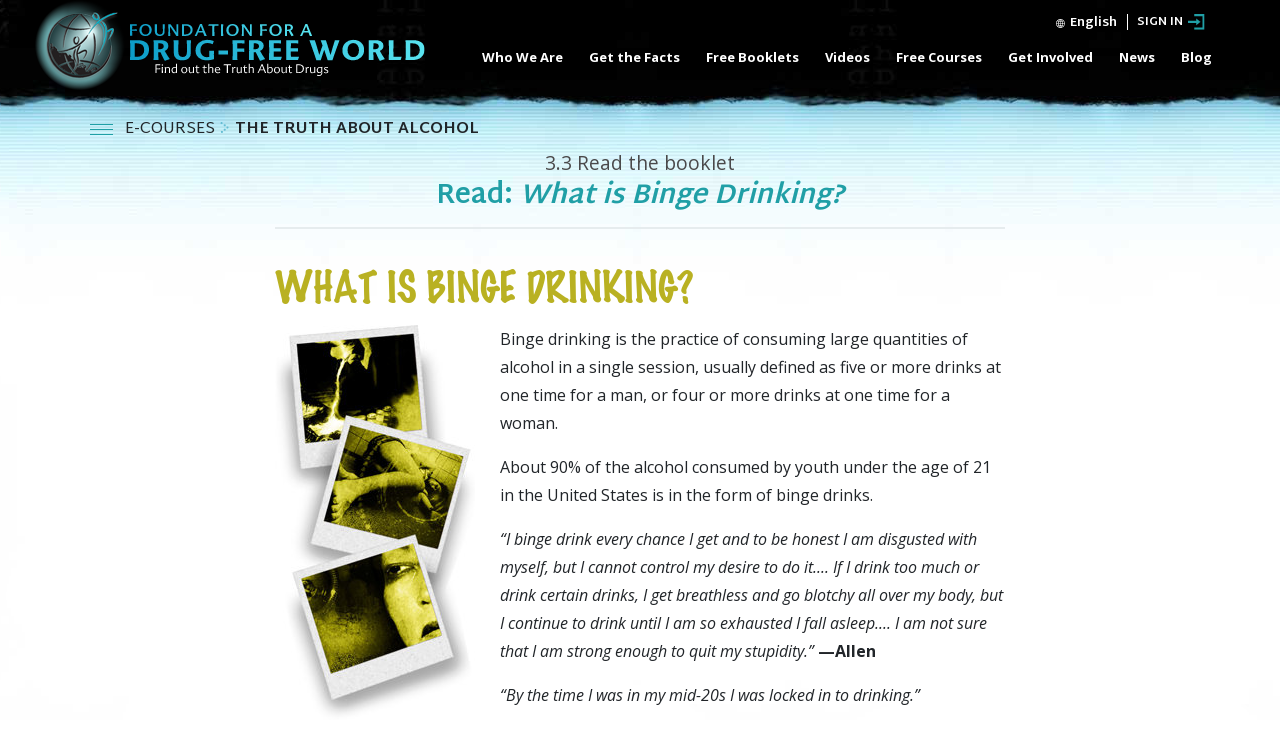

--- FILE ---
content_type: text/html; charset=utf-8
request_url: https://www.drugfreeworld.uk/course/lesson/the-truth-about-alcohol/what-is-binge-drinking.html
body_size: 12410
content:
<!DOCTYPE html>
<html lang="en"  itemscope itemtype="http://schema.org/WebPage">
<head>
<meta charset="utf-8">
	<meta http-equiv="X-UA-Compatible" content="IE=edge">
	<meta name="viewport" content="width=device-width, initial-scale=1, shrink-to-fit=no">
	
	<title>What is Binge Drinking? | Online Course</title>
	<meta name="description" content="" />

    <meta itemprop="publisher" content="Foundation for a Drug-Free World" />
    <meta property="og:url" content="https://www.drugfreeworld.org/course/lesson/the-truth-about-alcohol/what-is-binge-drinking.html" />
    <meta property="og:site_name" content="Foundation for a Drug-Free World" />
    <meta property="og:title" content="What is Binge Drinking?" />
    <meta property="og:description" content="" />
    
    <meta property="og:image" content="https://files.ondemandhosting.info/imagecache/cropfit@w=1200/data/www.drugfreeworld.org/files/get-involved/drug-free-world-online-course-link-thumbnail_en.jpg?k=" />
    <meta property="og:type" content="website" />

    <meta name="twitter:card" content="summary_large_image">
    <meta name="twitter:title" content="What is Binge Drinking?">
    <meta name="twitter:description" content="" >
    <meta name="twitter:image" content="https://files.ondemandhosting.info/imagecache/cropfit@w=1200/data/www.drugfreeworld.org/files/get-involved/drug-free-world-online-course-link-thumbnail_en.jpg?k=">

	<link rel="preconnect" href="https://fonts.googleapis.com">
	<link rel="preconnect" href="https://fonts.gstatic.com" crossorigin>


	<link rel="apple-touch-icon-precomposed" sizes="57x57" href="/icons/apple-touch-icon-57x57.png" />
	<link rel="apple-touch-icon-precomposed" sizes="114x114" href="/icons/apple-touch-icon-114x114.png" />
	<link rel="apple-touch-icon-precomposed" sizes="72x72" href="/icons/apple-touch-icon-72x72.png" />
	<link rel="apple-touch-icon-precomposed" sizes="144x144" href="/icons/apple-touch-icon-144x144.png" />
	<link rel="apple-touch-icon-precomposed" sizes="60x60" href="/icons/apple-touch-icon-60x60.png" />
	<link rel="apple-touch-icon-precomposed" sizes="120x120" href="/icons/apple-touch-icon-120x120.png" />
	<link rel="apple-touch-icon-precomposed" sizes="76x76" href="/icons/apple-touch-icon-76x76.png" />
	<link rel="apple-touch-icon-precomposed" sizes="152x152" href="/icons/apple-touch-icon-152x152.png" />
	<link rel="icon" type="image/png" href="/icons/favicon-196x196.png" sizes="196x196" />
	<link rel="icon" type="image/png" href="/icons/favicon-96x96.png" sizes="96x96" />
	<link rel="icon" type="image/png" href="/icons/favicon-32x32.png" sizes="32x32" />
	<link rel="icon" type="image/png" href="/icons/favicon-16x16.png" sizes="16x16" />
	<link rel="icon" type="image/png" href="/icons/favicon-128.png" sizes="128x128" />
	<link rel="shortcut icon" href="/favicon.ico">
	<meta name="msapplication-TileImage" content="/icons/mstile-144x144.png" />
	<meta name="msapplication-square70x70logo" content="/icons/mstile-70x70.png" />
	<meta name="msapplication-square150x150logo" content="/icons/mstile-150x150.png" />
	<meta name="msapplication-wide310x150logo" content="/icons/mstile-310x150.png" />
	<meta name="msapplication-square310x310logo" content="/icons/mstile-310x310.png" />
	<meta name="theme-color" content="#209fa6">
	<meta name="theme-color" content="#209fa6">
	


<!-- diff-manual-matching: -->

	





	

<link rel="canonical" href="https://www.drugfreeworld.org/drugfacts/alcohol/what-is-binge-drinking.html">

	

	
	<link rel="stylesheet" href="/course/scss/_combined.css?_=1015a">
	<script async src="/course/_combined/application.js?_=1015a"></script>
	<script async src="/course/strings.js?_=1015a"></script>
	<script type="text/javascript">
WebFontConfig = {
    google: {
        families: ['Martel+Sans:400,700', 'Open+Sans:400,400i,700,700i']
    },
    active: function() {
        WebFontConfig.loaded = true;
    }
};


// WebFontConfig.google.families.push("Nunito:300,400,700");

(function(d) {
    var wf = d.createElement('script'),
        s = d.scripts[0];
    wf.src = 'https://ajax.googleapis.com/ajax/libs/webfont/1.6.26/webfont.js';
    wf.async = true;
    s.parentNode.insertBefore(wf, s);
})(document);
</script>


	
	<script src="https://tr.standardadmin.org/tr2.js" async></script>

<script type="text/plain" data-cookiecategory="performance">
  window.dataLayer = window.dataLayer || [];
  function gtag(){dataLayer.push(arguments);}
</script>

<!-- Google tag (gtag.js) -->
<script type="text/plain" data-cookiecategory="performance" async src="https://www.googletagmanager.com/gtag/js?id=GT-T5RXDVXG"></script>
<script type="text/plain" data-cookiecategory="performance">
  window.dataLayer = window.dataLayer || [];
  function gtag(){dataLayer.push(arguments);}
  gtag('js', new Date());

  // new tracking
  gtag('config', 'GT-T5RXDVXG');
</script>

<script type="text/plain" data-cookiecategory="performance">


    // some other tracking code that was on Drupal
    var owa_baseUrl = 'https:///beacon.9165619.com/';
    var owa_cmds = owa_cmds || [];
    owa_cmds.push(['setSiteId', '936683d25febd6324f2985c59770f4f0']);
    owa_cmds.push(['trackPageView']);
    owa_cmds.push(['trackClicks']);
    (function() {
      var _owa = document.createElement('script'); _owa.type = 'text/javascript'; _owa.async = true;
      _owa.src = owa_baseUrl + 'tracker-min.js';
      var _owa_s = document.getElementsByTagName('script')[0]; _owa_s.parentNode.insertBefore(_owa, _owa_s);
    }());
</script>


<script type="text/plain" data-cookiecategory="performance" type="text/javascript" async src="/js/_sentry.js"></script>


<!-- Meta Pixel Code -->

<script>

  !function(f,b,e,v,n,t,s)
  
  {if(f.fbq)return;n=f.fbq=function(){n.callMethod?
  
  n.callMethod.apply(n,arguments):n.queue.push(arguments)};
  
  if(!f._fbq)f._fbq=n;n.push=n;n.loaded=!0;n.version='2.0';
  
  n.queue=[];t=b.createElement(e);t.async=!0;
  
  t.src=v;s=b.getElementsByTagName(e)[0];
  
  s.parentNode.insertBefore(t,s)}(window, document,'script',
  
  'https://connect.facebook.net/en_US/fbevents.js');
  
  fbq('init', '1711737032943654');
  
  fbq('track', 'PageView');
  
  </script>
  
  <noscript><img height="1" width="1" style="display:none"
  
  src=https://www.facebook.com/tr?id=1711737032943654&ev=PageView&noscript=1
  
  /></noscript>
  
  <!-- End Meta Pixel Code -->


<!-- Matomo -->
<script type="text/plain" data-cookiecategory="performance">
    var _paq = window._paq = window._paq || [];
    /* tracker methods like "setCustomDimension" should be called before "trackPageView" */
    _paq.push(['trackPageView']);
    _paq.push(['enableLinkTracking']);
    (function() {
      var u="https://panalytics.standardadmin.org/";
      _paq.push(['setTrackerUrl', u+'matomo.php']);
      _paq.push(['setSiteId', 'VZPQYRDAPYLXBEO']);
      var d=document, g=d.createElement('script'), s=d.getElementsByTagName('script')[0];
      g.async=true; g.src=u+'matomo.js'; s.parentNode.insertBefore(g,s);
    })();
  </script>
  <!-- End Matomo Code -->

  <!-- Twitter conversion tracking base code -->
<script>
  !function(e,t,n,s,u,a){e.twq||(s=e.twq=function(){s.exe?s.exe.apply(s,arguments):s.queue.push(arguments);
  },s.version='1.1',s.queue=[],u=t.createElement(n),u.async=!0,u.src='https://static.ads-twitter.com/uwt.js',
  a=t.getElementsByTagName(n)[0],a.parentNode.insertBefore(u,a))}(window,document,'script');
  twq('config','nuozn');
  </script>
  <!-- End Twitter conversion tracking base code -->
	
	<script>
		window.cookieSiteId = "generic-4d";
	</script>
	
	
	<script src="https://consent.standardadmin.org/_combined/application-webpack.js" async></script>
	
</head>
<body class="path-course "></body>
<div class="body-background"></div>

<div class="background-holder opened__margin"></div>
<div id="outer_shell">

	<div class="navigation">
		<div class="container">
			



<div class="banner">

    <div class="hamburger hamburger--slider-r hidden-md-up">
        <div class="hamburger-box">
            <div class="hamburger-inner"></div>
        </div>
    </div>


<div class="external">
    <!-- <div class="container"> -->
        <div class="external-row external-row__abs external-row__abs-course">

                <nav class="top-language-selector">
                    <div class="top-language-selector--inner">
                        <img src="/images/language-globe.svg" alt="Language">
                        <span class="hidden-sm-down">
                        

                        

                        
                        
                        
                        English
                        
                        
                        
                        
                        
                        
                        
                        
                        
                        
                        
                        
                        
                        

                        
                        


                    </span>
                </div>
                    <ul>

                        <a class="no-decoration" href="https://www.notodrugs.org.tw/course/lesson/the-truth-about-alcohol/what-is-binge-drinking.html"><li>繁體中文 &#124; <span>繁體中文 (Chinese)</span></li></a>
                        <a class="no-decoration" href="https://dk.drugfreeworld.org/course/lesson/the-truth-about-alcohol/what-is-binge-drinking.html"><li>Dansk &#124; <span>Dansk</span></li></a>
                        <a class="no-decoration" href="https://de.drugfreeworld.org/course/lesson/the-truth-about-alcohol/what-is-binge-drinking.html"><li>Deutsch &#124; <span>Deutsch</span></li></a>
                        <a class="no-decoration" href="https://www.drugfreeworld.org/course/lesson/the-truth-about-alcohol/what-is-binge-drinking.html"><li>English &#124; <span>English</span></li></a>
                        <a class="no-decoration" href="https://www.notodrugs.gr/course/lesson/the-truth-about-alcohol/what-is-binge-drinking.html"><li>Ελληνικά &#124; <span>Ελληνικά (Greek)</span></li></a>
                        <a class="no-decoration" href="https://www.vidasindrogas.org/course/lesson/the-truth-about-alcohol/what-is-binge-drinking.html"><li>Español (Latino) &#124; <span>Español (Latino)</span></li></a>
                        <a class="no-decoration" href="https://www.noaladroga.es/course/lesson/the-truth-about-alcohol/what-is-binge-drinking.html"><li>Español (Castellano) &#124; <span>Español (Castellano)</span></li></a>
                        <a class="no-decoration" href="https://www.nonaladrogue.fr/course/lesson/the-truth-about-alcohol/what-is-binge-drinking.html"><li>Français &#124; <span>Français</span></li></a>
                        <a class="no-decoration" href="https://www.notodrugs.co.il/course/lesson/the-truth-about-alcohol/what-is-binge-drinking.html"><li>עברית &#124; <span>Hebrew</span></li></a>
                        <a class="no-decoration" href="https://www.noalladroga.it/course/lesson/the-truth-about-alcohol/what-is-binge-drinking.html"><li>Italiano &#124; <span>Italiano</span></li></a>
                        <a class="no-decoration" href="https://jp.drugfreeworld.org/course/lesson/the-truth-about-alcohol/what-is-binge-drinking.html"><li>日本語 &#124; <span>日本語 (Japanese)</span></li></a>
                        <a class="no-decoration" href="https://www.mondjnemetadrogokra.hu/course/lesson/the-truth-about-alcohol/what-is-binge-drinking.html"><li>Magyar &#124; <span>Magyar</span></li></a>
                        <a class="no-decoration" href="https://www.geendrugs-welleven.nl/course/lesson/the-truth-about-alcohol/what-is-binge-drinking.html"><li>Nederlands &#124; <span>Nederlands</span></li></a>
                        <a class="no-decoration" href="https://no.drugfreeworld.org/course/lesson/the-truth-about-alcohol/what-is-binge-drinking.html"><li>Norsk &#124; <span>Norsk </span></li></a>
                        <a class="no-decoration" href="https://www.naoasdrogas.pt/course/lesson/the-truth-about-alcohol/what-is-binge-drinking.html"><li>Português &#124; <span>Portuguès</span></li></a>
                        <a class="no-decoration" href="https://www.mundosemdrogas.org.br/course/lesson/the-truth-about-alcohol/what-is-binge-drinking.html"><li>Português (Brasil) &#124; <span>Brazilian Portuguès</span></li></a>
                        <a class="no-decoration" href="https://www.notodrugs.ru/course/lesson/the-truth-about-alcohol/what-is-binge-drinking.html"><li>Русский &#124; <span>Русский (Russian)</span></li></a>
                        <a class="no-decoration" href="https://www.nejtilldroger.se/course/lesson/the-truth-about-alcohol/what-is-binge-drinking.html"><li>Svenska &#124; <span>Svenska</span></li></a>

                        <a class="no-decoration" href="https://www.drugfreeworld.ph/course/lesson/the-truth-about-alcohol/what-is-binge-drinking.html"><li>Filipino &#124; <span>Filipino</span></li></a>
                        <a class="no-decoration" href="https://www.duniabebasnarkoba.org/course/lesson/the-truth-about-alcohol/what-is-binge-drinking.html"><li>Bahasa Indonesia &#124; <span>Indonesian</span></span></li></a>

                    </ul>
                </nav>

                


        </nav>

        
        <div class="profile login-only hidden-down">
            <div class="dropdown">
                <a href="#" class="no-decoration d-flex login-only" data-toggle="dropdown">
                    <!-- <div class="sign-in-link">
                        <span class="sign-in-text hidden">
                            Sign up or Sign in
                        </span>
                        <span class="welcome-text hidden">
                            Welcome, <strong>%username</strong>!
                        </span>
                    </div> -->
                    <img src="/images/drug-free-world-profile-icon.png" alt="Profile">
                </a>
                <div class="dropdown-menu">
                    <a class="dropdown-item sign-out" href="#">Sign out</a>
                </div>
            </div>

        <!-- 	<div class="notifications-icon">
                <a class="no-decoration"  tabindex="0" role="button" data-toggle="popover" data-placement="bottom" data-trigger="focus" title="Notifications">
                    <span class="icon-bell-o"></span>
                </a>
            </div> -->
        </div>
        

    <!-- </div> -->
     
        <div class="open-login guest-only">
            <div class="open-login-text">
                SIGN IN
            </div>
            <img src="/images/open-account-login.svg" alt="">
        </div>
        
    </div>
</div>


    <div class="banner-container-wrapper">
            <div class="banner-wrapper">
                <a href="/" class="banner-logo--row" itemscope itemtype="http://schema.org/Brand">
                    <img class="banner-logo-image" src="/images/antidrug-logo.png" srcset="/images/antidrug-logo.png 1x, /images/antidrug-logo-x2.png 2x">
                    <div class="banner-logo-text--wrapper">
                        
                        <img class="banner-logo-text" src="/images/drug-free-world-logo-text_en.svg">
                        
                    </div>
                </a>
            </div>
        
            <nav class="nav-container hidden-sm-down">
                <ul class="top-navigation">
                    <!-- first level -->
                    
                    
                    <!-- menu.Link = /about-us/about-the-foundation.html -->
                        <li>
                            <div class="rel">
                            
                                <a href="/about-us/about-the-foundation.html" class="menu-link primary-link no-smoothstate">
                                    Who We Are
                                </a>
                        
                                
                                <div class="second-level-wrapper" menu-id="">
                                            
                                             <ul class="second-level">
                                                <div class="one-column-menu">
                                                    
                                                        <li>
                                                            <a href="/about-us/about-the-foundation.html" class="menu-link title no-smoothstate">
                                                                About the Foundation
                                                            </a>
                                                        </li>
                                                    
                                                </div>
                                            </ul>
                                            
                                    </div>
                                
                            </div>
                        </li>
                    
                    
                    <!-- menu.Link = /drugfacts.html -->
                        <li>
                            <div class="rel">
                            
                                <a href="/drugfacts.html" class="menu-link primary-link no-smoothstate">
                                    Get the Facts
                                </a>
                        
                                
                                <div class="second-level-wrapper" menu-id="get_the_facts">
                                            
                                            <ul class="second-level row">

                                                    <div class="col-md-6">
                                                        
                                                        
                                                            
                                                            <li>
                                                                <a href="/drugfacts/the-truth-about-drugs.html" class="menu-link title no-smoothstate">
                                                                    The Truth About Drugs
                                                                </a>
                                                            </li>
                                                            
                                                        
                                                            
                                                            <li>
                                                                <a href="/drugfacts/fentanyl.html" class="menu-link title no-smoothstate">
                                                                    Fentanyl
                                                                </a>
                                                            </li>
                                                            
                                                        
                                                            
                                                            <li>
                                                                <a href="/drugfacts/marijuana.html" class="menu-link title no-smoothstate">
                                                                    Marijuana
                                                                </a>
                                                            </li>
                                                            
                                                        
                                                            
                                                            <li>
                                                                <a href="/drugfacts/synthetic.html" class="menu-link title no-smoothstate">
                                                                    Synthetic Drugs
                                                                </a>
                                                            </li>
                                                            
                                                        
                                                            
                                                            <li>
                                                                <a href="/drugfacts/alcohol.html" class="menu-link title no-smoothstate">
                                                                    Alcohol
                                                                </a>
                                                            </li>
                                                            
                                                        
                                                            
                                                            <li>
                                                                <a href="/drugfacts/ecstasy.html" class="menu-link title no-smoothstate">
                                                                    Ecstasy
                                                                </a>
                                                            </li>
                                                            
                                                        
                                                            
                                                            <li>
                                                                <a href="/drugfacts/cocaine.html" class="menu-link title no-smoothstate">
                                                                    Cocaine
                                                                </a>
                                                            </li>
                                                            
                                                        
                                                            
                                                            <li>
                                                                <a href="/drugfacts/crackcocaine.html" class="menu-link title no-smoothstate">
                                                                    Crack
                                                                </a>
                                                            </li>
                                                            
                                                        
                                                            
                                                            <li>
                                                                <a href="/drugfacts/crystalmeth.html" class="menu-link title no-smoothstate">
                                                                    Crystal Meth
                                                                </a>
                                                            </li>
                                                            
                                                        
                                                            
                                                        
                                                            
                                                        
                                                            
                                                        
                                                            
                                                        
                                                            
                                                        
                                                            
                                                        
                                                            
                                                        
                                                            
                                                        
                                                            
                                                        
                                                    </div>
                                                    <div class="col-md-6">
                                                        
                                                            
                                                        
                                                            
                                                        
                                                            
                                                        
                                                            
                                                        
                                                            
                                                        
                                                            
                                                        
                                                            
                                                        
                                                            
                                                        
                                                            
                                                        
                                                            
                                                            <li>
                                                                <a href="/drugfacts/inhalants.html" class="menu-link title no-smoothstate">
                                                                    Inhalants
                                                                </a>
                                                            </li>
                                                            
                                                        
                                                            
                                                            <li>
                                                                <a href="/drugfacts/heroin.html" class="menu-link title no-smoothstate">
                                                                    Heroin
                                                                </a>
                                                            </li>
                                                            
                                                        
                                                            
                                                            <li>
                                                                <a href="/drugfacts/lsd.html" class="menu-link title no-smoothstate">
                                                                    LSD
                                                                </a>
                                                            </li>
                                                            
                                                        
                                                            
                                                            <li>
                                                                <a href="/drugfacts/prescription-drugs.html" class="menu-link title no-smoothstate">
                                                                    Prescription Drug Abuse
                                                                </a>
                                                            </li>
                                                            
                                                        
                                                            
                                                            <li>
                                                                <a href="/drugfacts/painkillers.html" class="menu-link title no-smoothstate">
                                                                    Painkillers
                                                                </a>
                                                            </li>
                                                            
                                                        
                                                            
                                                            <li>
                                                                <a href="/drugfacts/ritalin.html" class="menu-link title no-smoothstate">
                                                                    Ritalin
                                                                </a>
                                                            </li>
                                                            
                                                        
                                                            
                                                            <li>
                                                                <a href="/public-service-announcements.html" class="menu-link title no-smoothstate">
                                                                    Public Service Announcements
                                                                </a>
                                                            </li>
                                                            
                                                        
                                                            
                                                            <li>
                                                                <a href="/real-life-stories.html" class="menu-link title no-smoothstate">
                                                                    See the Documentary
                                                                </a>
                                                            </li>
                                                            
                                                        
                                                            
                                                            <li>
                                                                <a href="/quiz.html" class="menu-link title no-smoothstate">
                                                                    Test Your Knowledge
                                                                </a>
                                                            </li>
                                                            
                                                        
                                                    </div>
                                            </ul>
                                            
                                    </div>
                                
                            </div>
                        </li>
                    
                    
                    <!-- menu.Link = /drugfacts-booklets.html -->
                        <li>
                            <div class="rel">
                            
                                <a href="/drugfacts-booklets.html" class="menu-link primary-link no-smoothstate">
                                    Free Booklets
                                </a>
                        
                                
                                <div class="second-level-wrapper" menu-id="free_booklets">
                                            
                                             <ul class="second-level">
                                                <div class="one-column-menu">
                                                    
                                                        <li>
                                                            <a href="/drugfacts-booklets.html" class="menu-link title no-smoothstate">
                                                                Order Free Booklets
                                                            </a>
                                                        </li>
                                                    
                                                        <li>
                                                            <a href="/download.html" class="menu-link title no-smoothstate">
                                                                Downloads &amp; Resources
                                                            </a>
                                                        </li>
                                                    
                                                </div>
                                            </ul>
                                            
                                    </div>
                                
                            </div>
                        </li>
                    
                    
                    <!-- menu.Link = /videos/ -->
                        <li>
                            <div class="rel">
                            
                                <a href="/videos/" class="menu-link primary-link no-smoothstate">
                                    Videos
                                </a>
                        
                                
                                <div class="second-level-wrapper" menu-id="">
                                            
                                             <ul class="second-level">
                                                <div class="one-column-menu">
                                                    
                                                        <li>
                                                            <a href="/videos/" class="menu-link title no-smoothstate">
                                                                Introduction
                                                            </a>
                                                        </li>
                                                    
                                                        <li>
                                                            <a href="/videos/voices-for-humanity/" class="menu-link title no-smoothstate">
                                                                Voices for Humanity
                                                            </a>
                                                        </li>
                                                    
                                                </div>
                                            </ul>
                                            
                                    </div>
                                
                            </div>
                        </li>
                    
                    
                    <!-- menu.Link = /course/ -->
                        <li>
                            <div class="rel">
                            
                                <a href="/course/" class="menu-link primary-link no-smoothstate">
                                    Free Courses
                                </a>
                        
                                
                            </div>
                        </li>
                    
                    
                    <!-- menu.Link = /getinvolved.html -->
                        <li>
                            <div class="rel">
                            
                                <a href="/getinvolved.html" class="menu-link primary-link no-smoothstate">
                                    Get Involved
                                </a>
                        
                                
                                <div class="second-level-wrapper" menu-id="take_action-menu">
                                            
                                            <ul class="second-level row">

                                                    <div class="col-md-6">
                                                        
                                                        
                                                            
                                                            <li>
                                                                <a href="/getinvolved.html" class="menu-link title no-smoothstate">
                                                                    Effective Drug Education Tools
                                                                </a>
                                                            </li>
                                                            
                                                        
                                                            
                                                            <li>
                                                                <a href="/takeaction/educators.html" class="menu-link title no-smoothstate">
                                                                    What Teachers &amp; Educators Say
                                                                </a>
                                                            </li>
                                                            
                                                        
                                                            
                                                            <li>
                                                                <a href="/takeaction/law-enforcement-officials.html" class="menu-link title no-smoothstate">
                                                                    Law Enforcement Professionals
                                                                </a>
                                                            </li>
                                                            
                                                        
                                                            
                                                        
                                                            
                                                        
                                                            
                                                        
                                                    </div>
                                                    <div class="col-md-6">
                                                        
                                                            
                                                        
                                                            
                                                        
                                                            
                                                        
                                                            
                                                            <li>
                                                                <a href="/takeaction/drug-prevention-specialist.html" class="menu-link title no-smoothstate">
                                                                    Drug Prevention Specialists
                                                                </a>
                                                            </li>
                                                            
                                                        
                                                            
                                                            <li>
                                                                <a href="/takeaction/parent.html" class="menu-link title no-smoothstate">
                                                                    Parents
                                                                </a>
                                                            </li>
                                                            
                                                        
                                                            
                                                            <li>
                                                                <a href="/takeaction/reaching-youth-before-drugs-do.html" class="menu-link title no-smoothstate">
                                                                    Prevention Activities
                                                                </a>
                                                            </li>
                                                            
                                                        
                                                    </div>
                                            </ul>
                                            
                                    </div>
                                
                            </div>
                        </li>
                    
                    
                    <!-- menu.Link = /news/ -->
                        <li>
                            <div class="rel">
                            
                                <a href="/news/" class="menu-link primary-link no-smoothstate">
                                    News
                                </a>
                        
                                
                                <div class="second-level-wrapper" menu-id="news">
                                            
                                             <ul class="second-level">
                                                <div class="one-column-menu">
                                                    
                                                        <li>
                                                            <a href="/newsletter/" class="menu-link title no-smoothstate">
                                                                Newsletter
                                                            </a>
                                                        </li>
                                                    
                                                </div>
                                            </ul>
                                            
                                    </div>
                                
                            </div>
                        </li>
                    
                    
                    <!-- menu.Link = /blog/ -->
                        <li>
                            <div class="rel">
                            
                                <a href="/blog/" class="menu-link primary-link no-smoothstate">
                                    Blog
                                </a>
                        
                                
                            </div>
                        </li>
                    
                </ul>
                <div class="menu-underline"></div>
            </nav>
            
    </div>
</div>

<svg class="hidden">
    <defs>
        <symbol id="icon-arrow" viewBox="0 0 24 24">
            <!-- <title>arrow</title> -->
            <polygon points="6.3,12.8 20.9,12.8 20.9,11.2 6.3,11.2 10.2,7.2 9,6 3.1,12 9,18 10.2,16.8 "/>
        </symbol>
        <symbol id="icon-drop" viewBox="0 0 24 24">
            <!-- <title>drop</title> -->
            <path d="M12,21c-3.6,0-6.6-3-6.6-6.6C5.4,11,10.8,4,11.4,3.2C11.6,3.1,11.8,3,12,3s0.4,0.1,0.6,0.3c0.6,0.8,6.1,7.8,6.1,11.2C18.6,18.1,15.6,21,12,21zM12,4.8c-1.8,2.4-5.2,7.4-5.2,9.6c0,2.9,2.3,5.2,5.2,5.2s5.2-2.3,5.2-5.2C17.2,12.2,13.8,7.3,12,4.8z"/><path d="M12,18.2c-0.4,0-0.7-0.3-0.7-0.7s0.3-0.7,0.7-0.7c1.3,0,2.4-1.1,2.4-2.4c0-0.4,0.3-0.7,0.7-0.7c0.4,0,0.7,0.3,0.7,0.7C15.8,16.5,14.1,18.2,12,18.2z"/>
        </symbol>
        <symbol id="icon-search" viewBox="0 0 24 24">
            <!-- <title>search</title> -->
            <path d="M15.5 14h-.79l-.28-.27C15.41 12.59 16 11.11 16 9.5 16 5.91 13.09 3 9.5 3S3 5.91 3 9.5 5.91 16 9.5 16c1.61 0 3.09-.59 4.23-1.57l.27.28v.79l5 4.99L20.49 19l-4.99-5zm-6 0C7.01 14 5 11.99 5 9.5S7.01 5 9.5 5 14 7.01 14 9.5 11.99 14 9.5 14z"/>
        </symbol>
        <symbol id="icon-cross" viewBox="0 0 24 24">
            <!-- <title>cross</title> -->
            <path fill="white" d="M19 6.41L17.59 5 12 10.59 6.41 5 5 6.41 10.59 12 5 17.59 6.41 19 12 13.41 17.59 19 19 17.59 13.41 12z"/>
        </symbol>
    </defs>
</svg>

<!-- mobile menu -->

<div class="mobile-menu">
    <div class="mobile-menu-bg"></div>
    <div class="menu-overlay"></div>
    <div class="mobile-menu-wrapper">
        
            <div class="mobile-menu-link">
                <div class="mobile-link-bg"></div>
                <a href="/about-us/about-the-foundation.html">WHO WE ARE</a>
            </div>
        
            <div class="mobile-menu-link">
                <div class="mobile-link-bg"></div>
                <a href="/drugfacts.html">GET THE FACTS</a>
            </div>
        
            <div class="mobile-menu-link">
                <div class="mobile-link-bg"></div>
                <a href="/drugfacts-booklets.html">FREE BOOKLETS</a>
            </div>
        
            <div class="mobile-menu-link">
                <div class="mobile-link-bg"></div>
                <a href="/videos/">VIDEOS</a>
            </div>
        
            <div class="mobile-menu-link">
                <div class="mobile-link-bg"></div>
                <a href="/course/">FREE COURSES</a>
            </div>
        
            <div class="mobile-menu-link">
                <div class="mobile-link-bg"></div>
                <a href="/getinvolved.html">GET INVOLVED</a>
            </div>
        
            <div class="mobile-menu-link">
                <div class="mobile-link-bg"></div>
                <a href="/news/">NEWS</a>
            </div>
        
            <div class="mobile-menu-link">
                <div class="mobile-link-bg"></div>
                <a href="/blog/">BLOG</a>
            </div>
        
    </div>
</div>




		</div>
	</div>

	
	<div class="menu-toggle-wrapper not-inited">
	<div class="container">
		<div class="row align-items-center course-hamburger flex-nowrap">
			
			<div class="hamburger hamburger__course hamburger--squeeze outside-hamburger">
			    <div class="hamburger-box">
			        <div class="hamburger-inner"></div>
			    </div>
			</div>
			
			<div class="lesson-name">
				<div class="e-course-label">
				<a href="/course/" class="no-decoration">
					E-COURSES
				</a>
				
					<span class="breadcrumb-arrow">
<svg version="1.1" id="menu_button_flat" xmlns:dc="http://purl.org/dc/elements/1.1/" xmlns:cc="http://creativecommons.org/ns#" xmlns:rdf="http://www.w3.org/1999/02/22-rdf-syntax-ns#" xmlns:svg="http://www.w3.org/2000/svg" xmlns="http://www.w3.org/2000/svg" xmlns:xlink="http://www.w3.org/1999/xlink" x="0px" y="0px" viewBox="0 0 105 134" enable-background="new 0 0 105 134" xml:space="preserve"><g id="arrow2">	<circle fill="#65BDD3" cx="88.6" cy="66.8" r="11.3"></circle>	<circle fill="#65BDD3" cx="27.1" cy="21.1" r="11.3"></circle>	<circle fill="#65BDD3" cx="60.2" cy="44.2" r="11.3"></circle>	<circle fill="#65BDD3" cx="60.2" cy="89.9" r="11.3"></circle>	<circle fill="#65BDD3" cx="30.7" cy="112.9" r="11.3"></circle></g></svg>
</span>
				
					
				</div>
			
				
				
					<a class="no-decoration course-name" href="/course/lesson/the-truth-about-alcohol/">
						<strong>The Truth About Alcohol</strong>
					</a>
			
			</div>
		</div>
	</div>
</div>
	<div class="lesson-progress-wrapper hidden-bar">
	<div class="lesson-progress-wrapper-container">
		<div class="lesson-progress">
		    <div class="progress-container">
		        <div class="progress-bar">
		            <div class="ui-progress">
			        	<div class="tooltip progress-tooltip bs-tooltip-top fade top in light-tooltip" role="tooltip" style="display: block;">
						    <div class="arrow" style="left: 50%;"></div>
						    <div class="tooltip-inner light">0%</div>
						</div>

		            </div>
		        </div>
		    </div>
		</div>
	</div>
</div>

	
	<div class="modal modal__scrollable fade welcome-modal" tabindex="-1" role="dialog" aria-labelledby="myLargeModalLabel" aria-hidden="true">
	  <div class="modal-dialog modal-lg">
	    	<button type="button" class="close" data-dismiss="modal" aria-label="Close"><span aria-hidden="true">&times;</span></button>
	    <div class="modal-content">
			<h1 class="mb-3">Welcome to The Truth About Alcohol <nobr>E-Course</nobr></h1>
			<p>Thank you for enrolling! You’re about to see videos and read material that will give you the truth about alcohol so you can make your own decisions based on facts, not opinions or someone else’s ideas. You can track your progress through the course, and every time you sign out, you can pick up where you left off when you sign in again.</p>

			<p>Now, press the Continue button to take the first step</p>

			<div class="welcome-btn-wrapper w-100 d-flex justify-content-center">
				<button data-dismiss="modal" type="submit" class="main-button mb-0">
				    <a href="#" class="no-decoration">
				        <span class="button-text">
				           CONTINUE
				        </span>
				    </a>
				</button>
			</div>
	    </div>
	  </div>
	</div>





	<div class="hidden">
	<span class="watch_the_video_above">Watch the video above, then continue</span>
	<span class="you_are_correct">You are correct!</span>
	<span class="thats_not_correct">Sorry, that's not correct.</span>
	<span class="got_correct">You got %score out of %total correct!</span>
	<span class="next_button_text">Next</span>
	<span class="finish_button_text">Finish</span>
	<span class="restart_button_text">Restart</span>
	<span class="online_course_cert_text">ONLINE COURSE</span>
</div>

	<div class="content-wrapper">
				<nav class="course-nav not-inited">
			<div class="side-nav menu__slide_in">



				<div class="menu-wrapper">
					<div class="sidebar-header menu__slide_in">
						<div class="hamburger hamburger--slider hamburger__course is-active">
					        <div class="hamburger-box">
					            <div class="hamburger-inner"></div>
					        </div>
					    </div>
						<div class="sidebar-header-title">
							<a class="no-decoration" href="/course/lesson/the-truth-about-alcohol/">
								<span>The Truth About Alcohol</span>
							</a>
						</div>
					</div>
					<div class="nav-tabs-wrapper menu__slide_in d-none">
						<ul class="nav nav-tabs" id="myTab" role="tablist">
						  <li class="nav-item">
						    <a class="nav-link toc-toggler active" href="#course-toc" aria-controls="course-toc" role="tab" data-toggle="tab" aria-expanded="true"><span class="icon-book"></span></a>
						  </li>
						  <li class="nav-item">
						    <a class="nav-link" href="#downloads" role="tab" data-toggle="tab" aria-controls="downloads" aria-expanded="false"><span class="icon-folder-open-o"></span></a>
						  </li>
						<!--   <li class="nav-item">
						    <a class="nav-link" href="#references" role="tab" data-toggle="tab"><span class="icon-search"></span></a>
						  </li> -->
						</ul>
					</div>

					<!-- Tab panes -->
					<div class="tab-content">
					  <div role="tabpanel" class="tab-pane in show active" id="course-toc" aria-expanded="true">
					  	<ul class="course-toc">
							

							
				  			

							
								
								
								
								
								
								
								
						  		
								
								
								
								
								
										
										
											
											
											

											
											<li class="menu__slide_in course-overview-steps">
												<a href="/course/lesson/the-truth-about-alcohol/documentary-the-truth-about-alcohol.html">
												
													1. <em>The Truth About Alcohol</em>
												
												</a>
											</li>
											
											<!-- this is subsectin string -->
										
									
						  		
						  		
							
								
								
								
								
								
								
								
						  		
								
								
								
								
								
										
										
											
											
											

											
											<li class="menu__slide_in course-overview-steps">
												<a href="/course/lesson/the-truth-about-alcohol/check-your-vocabulary.html">
												
													2. Check Your Vocabulary
												
												</a>
											</li>
											
											<!-- this is subsectin string -->
										
									
						  		
						  		
							
								
								
								
								
								
								
								
						  		
								
								
								
								
								
										
										
											
											
											

											
											<li class="menu__slide_in course-overview-steps">
												<a href="/course/lesson/the-truth-about-alcohol/what-is-alcohol.html">
												
													3. What is Alcohol?
												
												</a>
											</li>
											
											<!-- this is subsectin string -->
										
									
						  		
						  		
								
								
								
								
								
										
										
											
											
											

											
											<li class="menu__slide_in course-overview-steps">
												<a href="/course/lesson/the-truth-about-alcohol/drinking-and-driving.html">
												
													3.1 Drinking and Driving
												
												</a>
											</li>
											
											<!-- this is subsectin string -->
										
									
						  		
						  		
								
								
								
								
								
										
										
											
											
											

											
											<li class="menu__slide_in course-overview-steps">
												<a href="/course/lesson/the-truth-about-alcohol/understanding-affects-on-body.html">
												
													3.2 Young People Versus Adults. What's the Difference?
												
												</a>
											</li>
											
											<!-- this is subsectin string -->
										
									
						  		
						  		
								
								
								
								
								
										
										
											
											
											

											
											<li class="menu__slide_in course-overview-steps">
												<a href="/course/lesson/the-truth-about-alcohol/what-is-binge-drinking.html">
												
													3.3 What is Binge Drinking?
												
												</a>
											</li>
											
											<!-- this is subsectin string -->
										
									
						  		
						  		
								
								
								
								
								
										
										
											
											
											

											
											<li class="menu__slide_in course-overview-steps">
												<a href="/course/lesson/the-truth-about-alcohol/what-is-alcohol-dependence.html">
												
													3.4 What is Alcoholism or Alcohol Dependence?
												
												</a>
											</li>
											
											<!-- this is subsectin string -->
										
									
						  		
						  		
								
								
								
								
								
										
										
											
											
											

											
											<li class="menu__slide_in course-overview-steps">
												<a href="/course/lesson/the-truth-about-alcohol/short-term-effects.html">
												
													3.5 Short- &amp; Long-Term Effects
												
												</a>
											</li>
											
											<!-- this is subsectin string -->
										
									
						  		
						  		
								
								
								
								
								
										
										
											
											
											

											
											<li class="menu__slide_in course-overview-steps">
												<a href="/course/lesson/the-truth-about-alcohol/the-youngest-victims.html">
												
													3.6 The Youngest Victims
												
												</a>
											</li>
											
											<!-- this is subsectin string -->
										
									
						  		
						  		
							
								
								
								
								
								
								
								
						  		
								
								
								
								
								
										
										
											
											
											

											
											<li class="menu__slide_in course-overview-steps">
												<a href="/course/lesson/the-truth-about-alcohol/test-your-knowledge.html">
												
													4. Test Your Knowledge
												
												</a>
											</li>
											
											<!-- this is subsectin string -->
										
									
						  		
						  		
							
					  	</ul>
					  </div>
					  <div role="tabpanel" class="tab-pane" id="downloads" aria-expanded="false">
					  	<ul class="course-toc downloads">
					  		<li>
					  			<a href="#">
					  				Videos Zip File
					  			</a>
					  		</li>

					  		<li>
					  			<a href="#">
					  				Booklet PDF Zip File
					  			</a>
					  		</li>
					  	</ul>
					  </div>
					</div>

			</div>

			</div>
		</nav>
	<!-- </ul> -->
	<!-- <div class="blur-background"></div> -->
<!-- </nav> -->

<svg class="hidden">
			<symbol id="icon-arrow" viewBox="0 0 24 24">
				<title>arrow</title>
				<polygon points="6.3,12.8 20.9,12.8 20.9,11.2 6.3,11.2 10.2,7.2 9,6 3.1,12 9,18 10.2,16.8 "/>
			</symbol>
			<symbol id="icon-drop" viewBox="0 0 24 24">
				<title>drop</title>
				<path d="M12,21c-3.6,0-6.6-3-6.6-6.6C5.4,11,10.8,4,11.4,3.2C11.6,3.1,11.8,3,12,3s0.4,0.1,0.6,0.3c0.6,0.8,6.1,7.8,6.1,11.2C18.6,18.1,15.6,21,12,21zM12,4.8c-1.8,2.4-5.2,7.4-5.2,9.6c0,2.9,2.3,5.2,5.2,5.2s5.2-2.3,5.2-5.2C17.2,12.2,13.8,7.3,12,4.8z"/><path d="M12,18.2c-0.4,0-0.7-0.3-0.7-0.7s0.3-0.7,0.7-0.7c1.3,0,2.4-1.1,2.4-2.4c0-0.4,0.3-0.7,0.7-0.7c0.4,0,0.7,0.3,0.7,0.7C15.8,16.5,14.1,18.2,12,18.2z"/>
			</symbol>
			<symbol id="icon-menu" viewBox="0 0 17.6 9.9">
				<title>menu</title>
				<path d="M17.6,1H0V0h17.6V1z M17.6,4.3h-12v1h12V4.3z M17.6,8.9h-6.9v1h6.9V8.9z"/>
			</symbol>
			<symbol id="icon-cross" viewBox="0 0 10.2 10.2">
				<title>cross</title>
				<path d="M5.8,5.1l4.4,4.4l-0.7,0.7L5.1,5.8l-4.4,4.4L0,9.5l4.4-4.4L0,0.7L0.7,0l4.4,4.4L9.5,0l0.7,0.7L5.8,5.1z"/>
			</symbol>
		</svg>
		<div class="site-content">
			<div class="grid-overlay">
  <div class="container">
    <div class="row">
      <div class="col-1">
        <h1 /></div>
      <div class="col-1">
        <h1 /></div>
      <div class="col-1">
        <h1 /></div>
      <div class="col-1">
        <h1 /></div>
      <div class="col-1">
        <h1 /></div>
      <div class="col-1">
        <h1 /></div>
      <div class="col-1">
        <h1 /></div>
      <div class="col-1">
        <h1 /></div>
      <div class="col-1">
        <h1 /></div>
      <div class="col-1">
        <h1 /></div>
      <div class="col-1">
        <h1 /></div>
      <div class="col-1">
        <h1 /></div>
    </div>
  </div>
</div>

<!-- <div class="grid-holder grid-12">
    <a href="#" onclick="$('.grid-overlay').toggleClass('activate'); return false;">GRID 12</a>
</div> -->
			<div class="container">
				<div class="body-content">
					<div class="black-overlay"></div>
					<article class="body-article">
						<main>
							
							
							<div class="row justify-content-center">
								<div class="col-md-11 col-lg-8">	
							
								


	
	
	
	
	
	
	
		
			
			
			

			
				
				
					
				
			
				
				
					
				
			
		

	
		
			
			
			

			
				
				
					
				
			
				
				
					
				
			
		

	
		
			
			
			

			
				
				
					
				
			
				
				
					
				
			
				
				
					
				
			
				
				
					
				
			
				
					
					
				
				
			
				
				
			
				
				
			
				
				
			
		

	
		

	
	
	<div class="hidden">
		<currentcourse>alcohol</currentcourse>
	</div>

	<script>
		
		courseSteps = [["gcui_drugfreeworld:listing-text-watch-documentary","/course/lesson/the-truth-about-alcohol/documentary-the-truth-about-alcohol.html"],["gcui_drugfreeworld:listing-text-vocabulary","/course/lesson/the-truth-about-alcohol/check-your-vocabulary.html"],["gcui_drugfreeworld:read-text","/course/lesson/the-truth-about-alcohol/what-is-alcohol.html","/course/lesson/the-truth-about-alcohol/drinking-and-driving.html","/course/lesson/the-truth-about-alcohol/understanding-affects-on-body.html","/course/lesson/the-truth-about-alcohol/what-is-binge-drinking.html","/course/lesson/the-truth-about-alcohol/what-is-alcohol-dependence.html","/course/lesson/the-truth-about-alcohol/short-term-effects.html","/course/lesson/the-truth-about-alcohol/the-youngest-victims.html"],["gcui_drugfreeworld:listing-text-final","/course/lesson/the-truth-about-alcohol/test-your-knowledge.html"]];
	</script>

	
		<div class="center">

			

			<div class="read-booklet">
				<span class="lesson-number">3.3</span> 
				
					Read the booklet
				
			</div>
			<h2 class="lesson-title">
				
					Read: <span class="booklet-title-wrapper">What is Binge Drinking?</span>
				
			</h2>
		</div>
	



								

<div class="node">
    <h2 class="title">WHAT IS BINGE DRINKING?</h2>

    <div class="content">
        <div class="story">
            <p class="common-bodywhite-drop"></p>

            <div class="gcui-inline-image gcui-inline-image-157-1 gcui-preset-gcui_inline_small">
                <div class="image">
                    <a class="image-link" href="/sites/default/files/page08-image01-alcohol-binge-drinking.jpg" rel="lightbox[pics][Photo credits (middle): Nightwatching &lt;br&gt; &lt;br&gt;]" title="Photo credits (middle): Nightwatching "><img src="https://www.drugfreeworld.org/sites/default/files/imagecache/gcui_inline_small/page08-image01-alcohol-binge-drinking.jpg" style="margin-bottom: 15px;" alt="Photo credits (middle): Nightwatching "></a>
                </div>

                <div class="caption">
                    Photo credits (middle): Nightwatching<br>
                    <br>
                </div>
            </div>

            <p class="common-bodywhite-drop">Binge drinking is the practice of consuming large quantities of alcohol in a single session, usually defined as five or more drinks at one time for a man, or four or more drinks at one time for a woman.</p>

            <p class="common-bodywhite">About 90% of the alcohol consumed by youth under the age of 21 in the United States is in the form of binge drinks.</p>
        </div>

        <div class="story">
            <p class="common-bodyquote"><em>“I binge drink every chance I get and to be honest I am disgusted with myself, but I cannot control my desire to do it.... If I drink too much or drink certain drinks, I get breathless and go blotchy all over my body, but I continue to drink until I am so exhausted I fall asleep.... I am not sure that I am strong enough to quit my stupidity.”</em> <strong>—Allen</strong></p>
        </div>

        <div class="story">
            <p><em><span style="font-style: normal;"><em>“</em></span>By the time I was in my mid-20s I was locked in to drinking.</em><em>”</em></p>

            <p><em>“A lot of my first concerns were about drinking, and everything else came second.</em></p>

            <p><em>“I started to realize that when I didn’t have a drink I had a sense of panic and I would start shaking.</em></p>

            <p><em>“If I had to go without a drink, I would go through shakes and sweats. I couldn’t go for more than a few hours without a drink.”</em> <strong>—Paul</strong></p>
        </div>

        <div class="story">
            <p><em><span style="font-style: normal;"><em>“</em></span>This past year I have gone to work drunk, blacked out in clubs and bars and can’t remember getting home. Ashamedly I slept with someone and couldn’t even remember the person coming home with me until we bumped into each other the next day.”</em></p>

            <p><em>“I’ve destroyed two relationships because I hurt them so much through my drinking, but I put drinking first.</em></p>

            <p><em>“My family are so hurt that their daughter is killing herself for apparently no reason.”<br></em><strong>—Jamie</strong></p>
        </div>
    </div>
</div>






	
	
	

	
	
		
			
			
			

		
			
			
			
				
				
				
					

					
				
			

		
	
		
			
			
			

		
			
			
			
				
				
				
					

					
				
			

		
	
		
			
			
			

		
			
			
			
				
				
				
					

					
				
			

		
			
			
			
				
				
				
					

					
				
			

		
			
			
			
				
				
				
					

					
				
			

		
			
			
			
				
				
				
					

					
						
					
				
			

		
			
			
			
				
				
				
					
						
						
					

					
				
			

		
			
			
			
				
				
				
					

					
				
			

		
			
			
			
				
				
				
					

					
				
			

		
	
		
			
			
			

		
			
			
			
				
				
				
					

					
				
			

		
	

	<div class="hidden">
		<currentcourse>alcohol</currentcourse>
	</div>

	<script>
		

		
		courseSteps = [["gcui_drugfreeworld:listing-text-watch-documentary","/course/course/lesson/the-truth-about-alcohol/documentary-the-truth-about-alcohol.html"],["gcui_drugfreeworld:listing-text-vocabulary","/course/course/lesson/the-truth-about-alcohol/check-your-vocabulary.html"],["gcui_drugfreeworld:read-text","/course/course/lesson/the-truth-about-alcohol/what-is-alcohol.html","/course/course/lesson/the-truth-about-alcohol/drinking-and-driving.html","/course/course/lesson/the-truth-about-alcohol/understanding-affects-on-body.html","/course/course/lesson/the-truth-about-alcohol/what-is-binge-drinking.html","/course/course/lesson/the-truth-about-alcohol/what-is-alcohol-dependence.html","/course/course/lesson/the-truth-about-alcohol/short-term-effects.html","/course/course/lesson/the-truth-about-alcohol/the-youngest-victims.html"],["gcui_drugfreeworld:listing-text-final","/course/course/lesson/the-truth-about-alcohol/test-your-knowledge.html"]];
	</script>
	
	<div class="course-footer">
		<div class="login-only">
			
<!-- <div class="main-button">
    <a href="/course/lesson/the-truth-about-alcohol/what-is-alcohol-dependence.html" class="no-decoration d-flex align-items-center">
        <span class="button-text">
            CONTINUE
        </span>
        <span class="button-arrow">
<svg version="1.1" id="menu_button_flat" xmlns:dc="http://purl.org/dc/elements/1.1/" xmlns:cc="http://creativecommons.org/ns#" xmlns:rdf="http://www.w3.org/1999/02/22-rdf-syntax-ns#" xmlns:svg="http://www.w3.org/2000/svg" xmlns="http://www.w3.org/2000/svg" xmlns:xlink="http://www.w3.org/1999/xlink" x="0px" y="0px" viewBox="0 0 105 134" enable-background="new 0 0 105 134" xml:space="preserve"><g id="arrow2">	<circle fill="#65BDD3" cx="88.6" cy="66.8" r="11.3"></circle>	<circle fill="#65BDD3" cx="27.1" cy="21.1" r="11.3"></circle>	<circle fill="#65BDD3" cx="60.2" cy="44.2" r="11.3"></circle>	<circle fill="#65BDD3" cx="60.2" cy="89.9" r="11.3"></circle>	<circle fill="#65BDD3" cx="30.7" cy="112.9" r="11.3"></circle></g></svg>
</span>
    </a>
</div> -->

	<button class="continue-button btn btn-primary" >
		<a href="/course/lesson/the-truth-about-alcohol/what-is-alcohol-dependence.html" class="no-decoration d-flex align-items-center">
		    <span class="button-text">
		        CONTINUE
		    </span>
		    <span class="button-arrow">
<svg version="1.1" id="menu_button_flat" xmlns:dc="http://purl.org/dc/elements/1.1/" xmlns:cc="http://creativecommons.org/ns#" xmlns:rdf="http://www.w3.org/1999/02/22-rdf-syntax-ns#" xmlns:svg="http://www.w3.org/2000/svg" xmlns="http://www.w3.org/2000/svg" xmlns:xlink="http://www.w3.org/1999/xlink" x="0px" y="0px" viewBox="0 0 105 134" enable-background="new 0 0 105 134" xml:space="preserve"><g id="arrow2">	<circle fill="#65BDD3" cx="88.6" cy="66.8" r="11.3"></circle>	<circle fill="#65BDD3" cx="27.1" cy="21.1" r="11.3"></circle>	<circle fill="#65BDD3" cx="60.2" cy="44.2" r="11.3"></circle>	<circle fill="#65BDD3" cx="60.2" cy="89.9" r="11.3"></circle>	<circle fill="#65BDD3" cx="30.7" cy="112.9" r="11.3"></circle></g></svg>
</span>
		</a>
	</button>

		</div>
	</div>
	<div class="d-flex justify-content-center">
		<div class="guest-only start-course-button guest-only__hidden">
			
<!-- <div class="main-button">
    <a href="" class="no-decoration d-flex align-items-center">
        <span class="button-text">
            Sign In or Sign Up Free
        </span>
        <span class="button-arrow">
<svg version="1.1" id="menu_button_flat" xmlns:dc="http://purl.org/dc/elements/1.1/" xmlns:cc="http://creativecommons.org/ns#" xmlns:rdf="http://www.w3.org/1999/02/22-rdf-syntax-ns#" xmlns:svg="http://www.w3.org/2000/svg" xmlns="http://www.w3.org/2000/svg" xmlns:xlink="http://www.w3.org/1999/xlink" x="0px" y="0px" viewBox="0 0 105 134" enable-background="new 0 0 105 134" xml:space="preserve"><g id="arrow2">	<circle fill="#65BDD3" cx="88.6" cy="66.8" r="11.3"></circle>	<circle fill="#65BDD3" cx="27.1" cy="21.1" r="11.3"></circle>	<circle fill="#65BDD3" cx="60.2" cy="44.2" r="11.3"></circle>	<circle fill="#65BDD3" cx="60.2" cy="89.9" r="11.3"></circle>	<circle fill="#65BDD3" cx="30.7" cy="112.9" r="11.3"></circle></g></svg>
</span>
    </a>
</div> -->

	<button class="continue-button btn btn-primary" >
		<a href="" class="no-decoration d-flex align-items-center">
		    <span class="button-text">
		        Sign In or Sign Up Free
		    </span>
		    <span class="button-arrow">
<svg version="1.1" id="menu_button_flat" xmlns:dc="http://purl.org/dc/elements/1.1/" xmlns:cc="http://creativecommons.org/ns#" xmlns:rdf="http://www.w3.org/1999/02/22-rdf-syntax-ns#" xmlns:svg="http://www.w3.org/2000/svg" xmlns="http://www.w3.org/2000/svg" xmlns:xlink="http://www.w3.org/1999/xlink" x="0px" y="0px" viewBox="0 0 105 134" enable-background="new 0 0 105 134" xml:space="preserve"><g id="arrow2">	<circle fill="#65BDD3" cx="88.6" cy="66.8" r="11.3"></circle>	<circle fill="#65BDD3" cx="27.1" cy="21.1" r="11.3"></circle>	<circle fill="#65BDD3" cx="60.2" cy="44.2" r="11.3"></circle>	<circle fill="#65BDD3" cx="60.2" cy="89.9" r="11.3"></circle>	<circle fill="#65BDD3" cx="30.7" cy="112.9" r="11.3"></circle></g></svg>
</span>
		</a>
	</button>

		</div>
	</div>




							
								</div>
							</div>
							
						</main>
						<div id="body-classes" class=""></div>
					</article>

					<div class="full-width footer">
						<div class="container">
							
<br/>
<div class="block" id="copyright">
    
    <div itemprop="publisher copyrightHolder" itemscope="" itemtype="http://schema.org/Organization" itemid="http://www.scientology.org">
          © 2006–2025 Foundation for a Drug-Free World. All Rights Reserved. The Foundation for a Drug-Free World Logo is a trademark owned by the Foundation for a Drug-Free World.
        <span class="copyright-right"><a class="no-smoothstate" href="/privacy-notice.html">Privacy Notice</a>
            • <a class="no-smoothstate" href="/terms.html">Terms of Use</a>
            • <a class="no-smoothstate" href="/legal-notice.html">Legal Notice</a>
            • <a class="no-smoothstate" href="/cookie-policy.html">Cookie Policy</a>
            <!-- • <a  class="no-smoothstate" href="/cookie-policy.html">
		Cookie Policy
		</a> -->
        </span>
    </div>
</div>


						</div>
					</div>
				</div>
			</div>

		</div>
	</div>
</div>


<div class="modal modal__scrollable login-modal fade bd-example-modal-lg" tabindex="-1" role="dialog" aria-labelledby="myLargeModalLabel" aria-hidden="true">
  <div class="modal-dialog modal-lg">
    <div class="modal-content">
    		<button type="button" class="close" data-dismiss="modal" aria-label="Close">
	          <span aria-hidden="true">×</span>
	        </button>
    		<!-- Nav tabs -->
			<ul class="nav nav-tabs" role="tablist">
			  <li class="nav-item">
			    <a class="nav-link " data-toggle="tab" href="#home" role="tab">SIGN IN</a>
			  </li>
			  <li class="nav-item">
			    <a class="nav-link active" data-toggle="tab" href="#profile" role="tab">SIGN UP</a>
			  </li>
			</ul>

			<!-- Tab panes -->
			<div class="tab-content">
			  <div class="tab-pane " id="home" role="tabpanel">
					<div class="log-in-header">
						Log In
					</div>

					<div class="alert alert-danger hidden form-error-message sign-in--error" role="alert">
					</div>

					<form class="sign-in" action="/forms/login.action" type="POST">
						
						<div class="form-group">
							<input type="email" name="email" placeholder="Email Address" required>
						</div>

						<div class="form-group">
							<input type="password" name="password" placeholder="Password" required>
						</div>

						<div class="d-flex justify-content-center">
							<button type="submit" class="main-button">
							    <span class="no-decoration d-flex align-items-center">
							        <span class="button-text">
							            SIGN IN
							        </span>
							        <span class="button-arrow">
<svg version="1.1" id="menu_button_flat" xmlns:dc="http://purl.org/dc/elements/1.1/" xmlns:cc="http://creativecommons.org/ns#" xmlns:rdf="http://www.w3.org/1999/02/22-rdf-syntax-ns#" xmlns:svg="http://www.w3.org/2000/svg" xmlns="http://www.w3.org/2000/svg" xmlns:xlink="http://www.w3.org/1999/xlink" x="0px" y="0px" viewBox="0 0 105 134" enable-background="new 0 0 105 134" xml:space="preserve"><g id="arrow2">	<circle fill="#65BDD3" cx="88.6" cy="66.8" r="11.3"></circle>	<circle fill="#65BDD3" cx="27.1" cy="21.1" r="11.3"></circle>	<circle fill="#65BDD3" cx="60.2" cy="44.2" r="11.3"></circle>	<circle fill="#65BDD3" cx="60.2" cy="89.9" r="11.3"></circle>	<circle fill="#65BDD3" cx="30.7" cy="112.9" r="11.3"></circle></g></svg>
</span>
							    </span>
							</button>
						</div>
						
						<div class="forgot-password">
							<a href="#">Forgot your password?</a>
						</div>

					</form>

					<hr>

					<div class="log-in-description m-0">
						or sign in with one of these services
					</div>

					<div class="social-buttons">
						<button class="social-button sign-in-with-x">
							<span class="button-label">
								<img src="/images/x-logo-black.png" alt="X">
								X
							</span>
						</button>

						<button class="social-button sign-in-with-facebook">
							<span class="button-label">
								<img src="/images/facebook_logo.svg" alt="Facebook">
								FACEBOOK
							</span>
						</button>

						<button class="social-button sign-in-with-google">
							<span class="button-label">
								<img src="/images/google_logo.svg" alt="Google">
								GOOGLE
							</span>
						</button>

					</div>
			  	
			  </div>
			  <div class="tab-pane active" id="profile" role="tabpanel">
					<div class="log-in-description">
						You are ready to start your Truth About Drugs E-Course
					</div>

			  		<div class="log-in-header d-flex align-items-center justify-content-center">
			  			<span class="round-number">1</span> 
						Create a login to begin
					</div>

					<hr>

					<div class="social-buttons">
						<button class="social-button sign-in-with-x">
							<span class="button-label">
								<img src="/images/x-logo-black.png" alt="X">
								X
							</span>
						</button>
						
						<button class="social-button sign-in-with-facebook">
							<span class="button-label">
								<img src="/images/facebook_logo.svg" alt="Facebook">
								FACEBOOK
							</span>
						</button>

						<button class="social-button sign-in-with-google">
							<span class="button-label">
								<img src="/images/google_logo.svg" alt="Google">
								GOOGLE
							</span>
						</button>

					</div>

					<div class="log-in-description mt-2" style="max-width: 100%;">
						
						or
						
					</div>

					<div class="alert alert-danger hidden form-error-message sign-up--error" role="alert">
					</div>


					<form class="sign-up mt-3" action="/sign-up.action" type="POST">
						
						<div class="row">
							<div class="col-md-6">
								<div class="form-group">
									<input type="text" name="firstName" placeholder="First Name">
								</div>
							</div>
							<div class="col-md-6">
								<div class="form-group">
									<input type="text" name="lastName" placeholder="Last Name">
								</div>
							</div>
						</div>
						
						<div class="form-group">
							<input type="email" name="username" placeholder="Email Address">
						</div>

						<div class="row">
							<div class="col-md-6">
								<div class="form-group">
									<input type="password" name="new-password" placeholder="Password">
								</div>
							</div>
							<div class="col-md-6">
								<div class="form-group">
									<input type="password" name="new-repeat-password" placeholder="Confirm Password">
								</div>
							</div>
						</div>

						<div class="form-group">
							<div class="col-12 non-eu sign-up-newsletter d-flex">
							    <label>
							        <input class="newsletter-checkbox" type="checkbox" name="sign-up-for-newsletter" data-parsley-multiple="sign-up-for-newsletter" data-parsley-group="block-2"> 
									Sign me up for the Foundation for a Drug-Free World Newsletter.
							    </label>
							</div>
						</div>

						<div class="d-flex justify-content-center">
							<button type="submit" class="main-button">
						        <span class="button-text">
							            SIGN UP
						        </span>
							</button>
						</div>
						
						<div class="forgot-password">
							<a href="#">Forgot your password?</a>
						</div>

					</form>

				
			  </div>
			</div>


			<div class="continue-browse">No thanks, continue browsing</div>


    </div>
  </div>
</div>


<div class="modal restore-modal fade bd-example-modal-lg" tabindex="-1" role="dialog" aria-labelledby="myLargeModalLabel" aria-hidden="true">
    <div class="modal-dialog modal-lg">
        <div class="modal-content">
            <button type="button" class="close" data-dismiss="modal" aria-label="Close">
                <span aria-hidden="true">×</span>
            </button>
            <!-- Tab panes -->
            <div class="tab-content">
                <div class="alert alert-danger hidden form-error-message" role="alert">
                    <div class="error-text hidden">
                        Sorry, %email% is not recognized as a user name or an e-mail address.
                    </div>
                    <div class="paste-text hidden"></div>
                </div>
                <div class="tab-pane active" id="home" role="tabpanel">
                    <div class="log-in-header">
                        Reset Your Password
                    </div>
                    <div class="log-in-description">
                        <p>Please provide the email address you used when you signed up for your account.</p>
<p>We will send you an email with a link to reset your password.</p>
                        
                    </div>
                    <form class="restore-password" action="/forms/reset.action" type="POST">
                        <div class="form-group">
                            <input class="form-control-lg" type="email" name="email" placeholder="Email Address" required>
                        </div>
                        <div class="d-flex justify-content-center">
                            <button type="submit" class="btn btn-outline-primary main-button">
                                <div href="#" class="no-decoration d-xs-flex align-items-xs-center">
                                    <span class="button-text">
                                        SEND EMAIL
                                    </span>
                                </div>
                            </button>
                        </div>
                    </form>
                </div>
            </div>
        </div>
    </div>
</div>



<div class="modal cert-name-change fade bd-example-modal-lg" tabindex="-1" role="dialog" aria-labelledby="myLargeModalLabel" aria-hidden="true">
	<div class="modal-dialog modal-lg">
	  <div class="modal-content">
			  <button type="button" class="close close-button--outside" data-dismiss="modal" aria-label="Close"></button>
			  <!-- Tab panes -->
			  <div class="tab-content">
  
				<div class="tab-pane active" id="login-into" role="tabpanel">
					  <div class="log-in-header">
						  <strong>
							  Congratulations!
						  </strong>
					  </div>
					  
					  <div class="row justify-content-center">
						  <div class="col-md-11">
							  <div class="mb-4">
								You have completed your online course! Please enter your first and last name as they should appear on your certificate.
							  </div>
						  </div>
						  
						  <div class="col-md-6">
								<div class="form-group">
									<label for="">
										First Name
									</label>
									<input class="form-control-lg " type="text" name="firstNameCert" autocomplete="given-name" placeholder="">
								</div>
							</div>
						  <div class="col-md-6">
							<div class="form-group">
								<label for="">
									Last Name
								</label>
								<input class="form-control-lg " type="text" name="lastNameCert" autocomplete="family-name" placeholder="">
							</div>
						  </div>
						  
					  </div>

					  <label for="">
						Preview
					  </label>

					  <div class="congrats-name-preview">

					  </div>
  
					  <div class="text-center mb-4">
						<button type="submit" class="btn btn-outline-primary d-inline course-comp-name-confirm main-button">
							Continue
						</button>
					  </div>
					
				</div>
  
			  </div>
  
  
  
	  </div>
	</div>
  </div>



</body>
</html>

--- FILE ---
content_type: text/javascript; charset=UTF-8
request_url: https://www.gstatic.com/firebasejs/10.14.0/firebase-firestore-compat.js
body_size: 101160
content:
!function(e,t){"object"==typeof exports&&"undefined"!=typeof module?t(require("@firebase/app-compat"),require("@firebase/app")):"function"==typeof define&&define.amd?define(["@firebase/app-compat","@firebase/app"],t):t((e="undefined"!=typeof globalThis?globalThis:e||self).firebase,e.firebase.INTERNAL.modularAPIs)}(this,function(hh,dh){"use strict";try{!(function(){function e(e){return e&&"object"==typeof e&&"default"in e?e:{default:e}}var h,t=e(hh);function n(t){const n=[];let r=0;for(let i=0;i<t.length;i++){let e=t.charCodeAt(i);e<128?n[r++]=e:(e<2048?n[r++]=e>>6|192:(55296==(64512&e)&&i+1<t.length&&56320==(64512&t.charCodeAt(i+1))?(e=65536+((1023&e)<<10)+(1023&t.charCodeAt(++i)),n[r++]=e>>18|240,n[r++]=e>>12&63|128):n[r++]=e>>12|224,n[r++]=e>>6&63|128),n[r++]=63&e|128)}return n}const r={byteToCharMap_:null,charToByteMap_:null,byteToCharMapWebSafe_:null,charToByteMapWebSafe_:null,ENCODED_VALS_BASE:"ABCDEFGHIJKLMNOPQRSTUVWXYZabcdefghijklmnopqrstuvwxyz0123456789",get ENCODED_VALS(){return this.ENCODED_VALS_BASE+"+/="},get ENCODED_VALS_WEBSAFE(){return this.ENCODED_VALS_BASE+"-_."},HAS_NATIVE_SUPPORT:"function"==typeof atob,encodeByteArray(n,e){if(!Array.isArray(n))throw Error("encodeByteArray takes an array as a parameter");this.init_();var r=e?this.byteToCharMapWebSafe_:this.byteToCharMap_;const i=[];for(let l=0;l<n.length;l+=3){var s=n[l],a=l+1<n.length,o=a?n[l+1]:0,u=l+2<n.length,c=u?n[l+2]:0;let e=(15&o)<<2|c>>6,t=63&c;u||(t=64,a||(e=64)),i.push(r[s>>2],r[(3&s)<<4|o>>4],r[e],r[t])}return i.join("")},encodeString(e,t){return this.HAS_NATIVE_SUPPORT&&!t?btoa(e):this.encodeByteArray(n(e),t)},decodeString(e,t){return this.HAS_NATIVE_SUPPORT&&!t?atob(e):function(e){const t=[];let n=0,r=0;for(;n<e.length;){var i,s,a=e[n++];a<128?t[r++]=String.fromCharCode(a):191<a&&a<224?(i=e[n++],t[r++]=String.fromCharCode((31&a)<<6|63&i)):239<a&&a<365?(s=((7&a)<<18|(63&e[n++])<<12|(63&e[n++])<<6|63&e[n++])-65536,t[r++]=String.fromCharCode(55296+(s>>10)),t[r++]=String.fromCharCode(56320+(1023&s))):(i=e[n++],s=e[n++],t[r++]=String.fromCharCode((15&a)<<12|(63&i)<<6|63&s))}return t.join("")}(this.decodeStringToByteArray(e,t))},decodeStringToByteArray(e,t){this.init_();var n=t?this.charToByteMapWebSafe_:this.charToByteMap_;const r=[];for(let u=0;u<e.length;){var i=n[e.charAt(u++)],s=u<e.length?n[e.charAt(u)]:0;++u;var a=u<e.length?n[e.charAt(u)]:64;++u;var o=u<e.length?n[e.charAt(u)]:64;if(++u,null==i||null==s||null==a||null==o)throw new c;r.push(i<<2|s>>4),64!==a&&(r.push(s<<4&240|a>>2),64!==o&&r.push(a<<6&192|o))}return r},init_(){if(!this.byteToCharMap_){this.byteToCharMap_={},this.charToByteMap_={},this.byteToCharMapWebSafe_={},this.charToByteMapWebSafe_={};for(let e=0;e<this.ENCODED_VALS.length;e++)this.byteToCharMap_[e]=this.ENCODED_VALS.charAt(e),this.charToByteMap_[this.byteToCharMap_[e]]=e,this.byteToCharMapWebSafe_[e]=this.ENCODED_VALS_WEBSAFE.charAt(e),this.charToByteMapWebSafe_[this.byteToCharMapWebSafe_[e]]=e,e>=this.ENCODED_VALS_BASE.length&&(this.charToByteMap_[this.ENCODED_VALS_WEBSAFE.charAt(e)]=e,this.charToByteMapWebSafe_[this.ENCODED_VALS.charAt(e)]=e)}}};class c extends Error{constructor(){super(...arguments),this.name="DecodeBase64StringError"}}const o=function(e){return e=e,t=n(e),r.encodeByteArray(t,!0).replace(/\./g,"");var t};const i=()=>function(){if("undefined"!=typeof self)return self;if("undefined"!=typeof window)return window;if("undefined"!=typeof global)return global;throw new Error("Unable to locate global object.")}().__FIREBASE_DEFAULTS__,s=()=>{if("undefined"!=typeof document){let e;try{e=document.cookie.match(/__FIREBASE_DEFAULTS__=([^;]+)/)}catch(e){return}var t=e&&function(e){try{return r.decodeString(e,!0)}catch(e){console.error("base64Decode failed: ",e)}return null}(e[1]);return t&&JSON.parse(t)}},a=()=>{try{return i()||(()=>{if("undefined"!=typeof process&&void 0!==process.env){var e=process.env.__FIREBASE_DEFAULTS__;return e?JSON.parse(e):void 0}})()||s()}catch(e){return void console.info(`Unable to get __FIREBASE_DEFAULTS__ due to: ${e}`)}};function u(){return"undefined"!=typeof navigator&&"string"==typeof navigator.userAgent?navigator.userAgent:""}function l(){return!function(){var e=null===(e=a())||void 0===e?void 0:e.forceEnvironment;if("node"===e)return 1;if("browser"!==e)try{return"[object process]"===Object.prototype.toString.call(global.process)}catch(e){return}}()&&navigator.userAgent&&navigator.userAgent.includes("Safari")&&!navigator.userAgent.includes("Chrome")}class d extends Error{constructor(e,t,n){super(t),this.code=e,this.customData=n,this.name="FirebaseError",Object.setPrototypeOf(this,d.prototype),Error.captureStackTrace&&Error.captureStackTrace(this,f.prototype.create)}}class f{constructor(e,t,n){this.service=e,this.serviceName=t,this.errors=n}create(e,...t){var r,n=t[0]||{},i=`${this.service}/${e}`,s=this.errors[e],s=s?(r=n,s.replace(g,(e,t)=>{var n=r[t];return null!=n?String(n):`<${t}?>`})):"Error",s=`${this.serviceName}: ${s} (${i}).`;return new d(i,s,n)}}const g=/\{\$([^}]+)}/g;function m(e,t){if(e===t)return!0;const n=Object.keys(e),r=Object.keys(t);for(const a of n){if(!r.includes(a))return!1;var i=e[a],s=t[a];if(p(i)&&p(s)){if(!m(i,s))return!1}else if(i!==s)return!1}for(const o of r)if(!n.includes(o))return!1;return!0}function p(e){return null!==e&&"object"==typeof e}function y(e){return e&&e._delegate?e._delegate:e}class v{constructor(e,t,n){this.name=e,this.instanceFactory=t,this.type=n,this.multipleInstances=!1,this.serviceProps={},this.instantiationMode="LAZY",this.onInstanceCreated=null}setInstantiationMode(e){return this.instantiationMode=e,this}setMultipleInstances(e){return this.multipleInstances=e,this}setServiceProps(e){return this.serviceProps=e,this}setInstanceCreatedCallback(e){return this.onInstanceCreated=e,this}}(fc=h=h||{})[fc.DEBUG=0]="DEBUG",fc[fc.VERBOSE=1]="VERBOSE",fc[fc.INFO=2]="INFO",fc[fc.WARN=3]="WARN",fc[fc.ERROR=4]="ERROR",fc[fc.SILENT=5]="SILENT";const w={debug:h.DEBUG,verbose:h.VERBOSE,info:h.INFO,warn:h.WARN,error:h.ERROR,silent:h.SILENT},_=h.INFO,b={[h.DEBUG]:"log",[h.VERBOSE]:"log",[h.INFO]:"info",[h.WARN]:"warn",[h.ERROR]:"error"},I=(e,t,...n)=>{if(!(t<e.logLevel)){var r=(new Date).toISOString(),i=b[t];if(!i)throw new Error(`Attempted to log a message with an invalid logType (value: ${t})`);console[i](`[${r}]  ${e.name}:`,...n)}};var T,E,S="undefined"!=typeof globalThis?globalThis:"undefined"!=typeof window?window:"undefined"!=typeof global?global:"undefined"!=typeof self?self:{};!(function(){var e,t,s;function n(){this.blockSize=-1,this.blockSize=64,this.g=Array(4),this.B=Array(this.blockSize),this.o=this.h=0,this.s()}function r(){}function a(e,t,n){n=n||0;var r=Array(16);if("string"==typeof t)for(var i=0;i<16;++i)r[i]=t.charCodeAt(n++)|t.charCodeAt(n++)<<8|t.charCodeAt(n++)<<16|t.charCodeAt(n++)<<24;else for(i=0;i<16;++i)r[i]=t[n++]|t[n++]<<8|t[n++]<<16|t[n++]<<24;t=e.g[0],n=e.g[1];var i=e.g[2],s=e.g[3],a=(n=(i=(s=(t=(n=(i=(s=(t=(n=(i=(s=(t=(n=(i=(s=(t=(n=(i=(s=(t=(n=(i=(s=(t=(n=(i=(s=(t=(n=(i=(s=(t=(n=(i=(s=(t=(n=(i=(s=(t=(n=(i=(s=(t=(n=(i=(s=(t=(n=(i=(s=(t=(n=(i=(s=(t=(n=(i=(s=(t=n+((a=t+(s^n&(i^s))+r[0]+3614090360&4294967295)<<7&4294967295|a>>>25))+((a=s+(i^t&(n^i))+r[1]+3905402710&4294967295)<<12&4294967295|a>>>20))+((a=i+(n^s&(t^n))+r[2]+606105819&4294967295)<<17&4294967295|a>>>15))+((a=n+(t^i&(s^t))+r[3]+3250441966&4294967295)<<22&4294967295|a>>>10))+((a=t+(s^n&(i^s))+r[4]+4118548399&4294967295)<<7&4294967295|a>>>25))+((a=s+(i^t&(n^i))+r[5]+1200080426&4294967295)<<12&4294967295|a>>>20))+((a=i+(n^s&(t^n))+r[6]+2821735955&4294967295)<<17&4294967295|a>>>15))+((a=n+(t^i&(s^t))+r[7]+4249261313&4294967295)<<22&4294967295|a>>>10))+((a=t+(s^n&(i^s))+r[8]+1770035416&4294967295)<<7&4294967295|a>>>25))+((a=s+(i^t&(n^i))+r[9]+2336552879&4294967295)<<12&4294967295|a>>>20))+((a=i+(n^s&(t^n))+r[10]+4294925233&4294967295)<<17&4294967295|a>>>15))+((a=n+(t^i&(s^t))+r[11]+2304563134&4294967295)<<22&4294967295|a>>>10))+((a=t+(s^n&(i^s))+r[12]+1804603682&4294967295)<<7&4294967295|a>>>25))+((a=s+(i^t&(n^i))+r[13]+4254626195&4294967295)<<12&4294967295|a>>>20))+((a=i+(n^s&(t^n))+r[14]+2792965006&4294967295)<<17&4294967295|a>>>15))+((a=n+(t^i&(s^t))+r[15]+1236535329&4294967295)<<22&4294967295|a>>>10))+((a=t+(i^s&(n^i))+r[1]+4129170786&4294967295)<<5&4294967295|a>>>27))+((a=s+(n^i&(t^n))+r[6]+3225465664&4294967295)<<9&4294967295|a>>>23))+((a=i+(t^n&(s^t))+r[11]+643717713&4294967295)<<14&4294967295|a>>>18))+((a=n+(s^t&(i^s))+r[0]+3921069994&4294967295)<<20&4294967295|a>>>12))+((a=t+(i^s&(n^i))+r[5]+3593408605&4294967295)<<5&4294967295|a>>>27))+((a=s+(n^i&(t^n))+r[10]+38016083&4294967295)<<9&4294967295|a>>>23))+((a=i+(t^n&(s^t))+r[15]+3634488961&4294967295)<<14&4294967295|a>>>18))+((a=n+(s^t&(i^s))+r[4]+3889429448&4294967295)<<20&4294967295|a>>>12))+((a=t+(i^s&(n^i))+r[9]+568446438&4294967295)<<5&4294967295|a>>>27))+((a=s+(n^i&(t^n))+r[14]+3275163606&4294967295)<<9&4294967295|a>>>23))+((a=i+(t^n&(s^t))+r[3]+4107603335&4294967295)<<14&4294967295|a>>>18))+((a=n+(s^t&(i^s))+r[8]+1163531501&4294967295)<<20&4294967295|a>>>12))+((a=t+(i^s&(n^i))+r[13]+2850285829&4294967295)<<5&4294967295|a>>>27))+((a=s+(n^i&(t^n))+r[2]+4243563512&4294967295)<<9&4294967295|a>>>23))+((a=i+(t^n&(s^t))+r[7]+1735328473&4294967295)<<14&4294967295|a>>>18))+((a=n+(s^t&(i^s))+r[12]+2368359562&4294967295)<<20&4294967295|a>>>12))+((a=t+(n^i^s)+r[5]+4294588738&4294967295)<<4&4294967295|a>>>28))+((a=s+(t^n^i)+r[8]+2272392833&4294967295)<<11&4294967295|a>>>21))+((a=i+(s^t^n)+r[11]+1839030562&4294967295)<<16&4294967295|a>>>16))+((a=n+(i^s^t)+r[14]+4259657740&4294967295)<<23&4294967295|a>>>9))+((a=t+(n^i^s)+r[1]+2763975236&4294967295)<<4&4294967295|a>>>28))+((a=s+(t^n^i)+r[4]+1272893353&4294967295)<<11&4294967295|a>>>21))+((a=i+(s^t^n)+r[7]+4139469664&4294967295)<<16&4294967295|a>>>16))+((a=n+(i^s^t)+r[10]+3200236656&4294967295)<<23&4294967295|a>>>9))+((a=t+(n^i^s)+r[13]+681279174&4294967295)<<4&4294967295|a>>>28))+((a=s+(t^n^i)+r[0]+3936430074&4294967295)<<11&4294967295|a>>>21))+((a=i+(s^t^n)+r[3]+3572445317&4294967295)<<16&4294967295|a>>>16))+((a=n+(i^s^t)+r[6]+76029189&4294967295)<<23&4294967295|a>>>9))+((a=t+(n^i^s)+r[9]+3654602809&4294967295)<<4&4294967295|a>>>28))+((a=s+(t^n^i)+r[12]+3873151461&4294967295)<<11&4294967295|a>>>21))+((a=i+(s^t^n)+r[15]+530742520&4294967295)<<16&4294967295|a>>>16))+((a=n+(i^s^t)+r[2]+3299628645&4294967295)<<23&4294967295|a>>>9))+((a=t+(i^(n|~s))+r[0]+4096336452&4294967295)<<6&4294967295|a>>>26))+((a=s+(n^(t|~i))+r[7]+1126891415&4294967295)<<10&4294967295|a>>>22))+((a=i+(t^(s|~n))+r[14]+2878612391&4294967295)<<15&4294967295|a>>>17))+((a=n+(s^(i|~t))+r[5]+4237533241&4294967295)<<21&4294967295|a>>>11))+((a=t+(i^(n|~s))+r[12]+1700485571&4294967295)<<6&4294967295|a>>>26))+((a=s+(n^(t|~i))+r[3]+2399980690&4294967295)<<10&4294967295|a>>>22))+((a=i+(t^(s|~n))+r[10]+4293915773&4294967295)<<15&4294967295|a>>>17))+((a=n+(s^(i|~t))+r[1]+2240044497&4294967295)<<21&4294967295|a>>>11))+((a=t+(i^(n|~s))+r[8]+1873313359&4294967295)<<6&4294967295|a>>>26))+((a=s+(n^(t|~i))+r[15]+4264355552&4294967295)<<10&4294967295|a>>>22))+((a=i+(t^(s|~n))+r[6]+2734768916&4294967295)<<15&4294967295|a>>>17))+((a=n+(s^(i|~t))+r[13]+1309151649&4294967295)<<21&4294967295|a>>>11))+((s=(t=n+((a=t+(i^(n|~s))+r[4]+4149444226&4294967295)<<6&4294967295|a>>>26))+((a=s+(n^(t|~i))+r[11]+3174756917&4294967295)<<10&4294967295|a>>>22))^((i=s+((a=i+(t^(s|~n))+r[2]+718787259&4294967295)<<15&4294967295|a>>>17))|~t))+r[9]+3951481745&4294967295;e.g[0]=e.g[0]+t&4294967295,e.g[1]=e.g[1]+(i+(a<<21&4294967295|a>>>11))&4294967295,e.g[2]=e.g[2]+i&4294967295,e.g[3]=e.g[3]+s&4294967295}function c(e,t){this.h=t;for(var n=[],r=!0,i=e.length-1;0<=i;i--){var s=0|e[i];r&&s==t||(n[i]=s,r=!1)}this.g=n}t=n,r.prototype=(s=function(){this.blockSize=-1}).prototype,t.D=s.prototype,t.prototype=new r,(t.prototype.constructor=t).C=function(e,t,n){for(var r=Array(arguments.length-2),i=2;i<arguments.length;i++)r[i-2]=arguments[i];return s.prototype[t].apply(e,r)},n.prototype.s=function(){this.g[0]=1732584193,this.g[1]=4023233417,this.g[2]=2562383102,this.g[3]=271733878,this.o=this.h=0},n.prototype.u=function(e,t){for(var n=(t=void 0===t?e.length:t)-this.blockSize,r=this.B,i=this.h,s=0;s<t;){if(0==i)for(;s<=n;)a(this,e,s),s+=this.blockSize;if("string"==typeof e){for(;s<t;)if(r[i++]=e.charCodeAt(s++),i==this.blockSize){a(this,r),i=0;break}}else for(;s<t;)if(r[i++]=e[s++],i==this.blockSize){a(this,r),i=0;break}}this.h=i,this.o+=t},n.prototype.v=function(){var e=Array((this.h<56?this.blockSize:2*this.blockSize)-this.h);e[0]=128;for(var t=1;t<e.length-8;++t)e[t]=0;for(var n=8*this.o,t=e.length-8;t<e.length;++t)e[t]=255&n,n/=256;for(this.u(e),e=Array(16),t=n=0;t<4;++t)for(var r=0;r<32;r+=8)e[n++]=this.g[t]>>>r&255;return e};var i={};function o(e){return-128<=e&&e<128?(t=e,n=function(e){return new c([0|e],e<0?-1:0)},r=i,Object.prototype.hasOwnProperty.call(r,t)?r[t]:r[t]=n(t)):new c([0|e],e<0?-1:0);var t,n,r}function l(e){if(isNaN(e)||!isFinite(e))return h;if(e<0)return m(l(-e));for(var t=[],n=1,r=0;n<=e;r++)t[r]=e/n|0,n*=4294967296;return new c(t,0)}var h=o(0),u=o(1),d=o(16777216);function f(e){if(0==e.h){for(var t=0;t<e.g.length;t++)if(0!=e.g[t])return;return 1}}function g(e){return-1==e.h}function m(e){for(var t=e.g.length,n=[],r=0;r<t;r++)n[r]=~e.g[r];return new c(n,~e.h).add(u)}function p(e,t){return e.add(m(t))}function y(e,t){for(;(65535&e[t])!=e[t];)e[t+1]+=e[t]>>>16,e[t]&=65535,t++}function v(e,t){this.g=e,this.h=t}function w(e,t){if(f(t))throw Error("division by zero");if(f(e))return new v(h,h);if(g(e))return t=w(m(e),t),new v(m(t.g),m(t.h));if(g(t))return t=w(e,m(t)),new v(m(t.g),t.h);if(30<e.g.length){if(g(e)||g(t))throw Error("slowDivide_ only works with positive integers.");for(var n=u,r=t;r.l(e)<=0;)n=_(n),r=_(r);for(var i=b(n,1),s=b(r,1),r=b(r,2),n=b(n,2);!f(r);){var a=s.add(r);a.l(e)<=0&&(i=i.add(n),s=a),r=b(r,1),n=b(n,1)}return t=p(e,i.j(t)),new v(i,t)}for(i=h;0<=e.l(t);){for(n=Math.max(1,Math.floor(e.m()/t.m())),r=(r=Math.ceil(Math.log(n)/Math.LN2))<=48?1:Math.pow(2,r-48),a=(s=l(n)).j(t);g(a)||0<a.l(e);)a=(s=l(n-=r)).j(t);f(s)&&(s=u),i=i.add(s),e=p(e,a)}return new v(i,e)}function _(e){for(var t=e.g.length+1,n=[],r=0;r<t;r++)n[r]=e.i(r)<<1|e.i(r-1)>>>31;return new c(n,e.h)}function b(e,t){var n=t>>5;t%=32;for(var r=e.g.length-n,i=[],s=0;s<r;s++)i[s]=0<t?e.i(s+n)>>>t|e.i(s+n+1)<<32-t:e.i(s+n);return new c(i,e.h)}(e=c.prototype).m=function(){if(g(this))return-m(this).m();for(var e=0,t=1,n=0;n<this.g.length;n++){var r=this.i(n);e+=(0<=r?r:4294967296+r)*t,t*=4294967296}return e},e.toString=function(e){if((e=e||10)<2||36<e)throw Error("radix out of range: "+e);if(f(this))return"0";if(g(this))return"-"+m(this).toString(e);for(var t=l(Math.pow(e,6)),n=this,r="";;){var i=w(n,t).g,s=((0<(n=p(n,i.j(t))).g.length?n.g[0]:n.h)>>>0).toString(e);if(f(n=i))return s+r;for(;s.length<6;)s="0"+s;r=s+r}},e.i=function(e){return e<0?0:e<this.g.length?this.g[e]:this.h},e.l=function(e){return g(e=p(this,e))?-1:f(e)?0:1},e.abs=function(){return g(this)?m(this):this},e.add=function(e){for(var t=Math.max(this.g.length,e.g.length),n=[],r=0,i=0;i<=t;i++){var s=r+(65535&this.i(i))+(65535&e.i(i)),a=(s>>>16)+(this.i(i)>>>16)+(e.i(i)>>>16),r=a>>>16;s&=65535,a&=65535,n[i]=a<<16|s}return new c(n,-2147483648&n[n.length-1]?-1:0)},e.j=function(e){if(f(this)||f(e))return h;if(g(this))return g(e)?m(this).j(m(e)):m(m(this).j(e));if(g(e))return m(this.j(m(e)));if(this.l(d)<0&&e.l(d)<0)return l(this.m()*e.m());for(var t=this.g.length+e.g.length,n=[],r=0;r<2*t;r++)n[r]=0;for(r=0;r<this.g.length;r++)for(var i=0;i<e.g.length;i++){var s=this.i(r)>>>16,a=65535&this.i(r),o=e.i(i)>>>16,u=65535&e.i(i);n[2*r+2*i]+=a*u,y(n,2*r+2*i),n[2*r+2*i+1]+=s*u,y(n,2*r+2*i+1),n[2*r+2*i+1]+=a*o,y(n,2*r+2*i+1),n[2*r+2*i+2]+=s*o,y(n,2*r+2*i+2)}for(r=0;r<t;r++)n[r]=n[2*r+1]<<16|n[2*r];for(r=t;r<2*t;r++)n[r]=0;return new c(n,0)},e.A=function(e){return w(this,e).h},e.and=function(e){for(var t=Math.max(this.g.length,e.g.length),n=[],r=0;r<t;r++)n[r]=this.i(r)&e.i(r);return new c(n,this.h&e.h)},e.or=function(e){for(var t=Math.max(this.g.length,e.g.length),n=[],r=0;r<t;r++)n[r]=this.i(r)|e.i(r);return new c(n,this.h|e.h)},e.xor=function(e){for(var t=Math.max(this.g.length,e.g.length),n=[],r=0;r<t;r++)n[r]=this.i(r)^e.i(r);return new c(n,this.h^e.h)},n.prototype.digest=n.prototype.v,n.prototype.reset=n.prototype.s,n.prototype.update=n.prototype.u,E=n,c.prototype.multiply=c.prototype.j,c.prototype.modulo=c.prototype.A,c.prototype.compare=c.prototype.l,c.prototype.toNumber=c.prototype.m,c.prototype.getBits=c.prototype.i,c.fromNumber=l,c.fromString=function e(t,n){if(0==t.length)throw Error("number format error: empty string");if((n=n||10)<2||36<n)throw Error("radix out of range: "+n);if("-"==t.charAt(0))return m(e(t.substring(1),n));if(0<=t.indexOf("-"))throw Error('number format error: interior "-" character');for(var r=l(Math.pow(n,8)),i=h,s=0;s<t.length;s+=8)var a=Math.min(8,t.length-s),o=parseInt(t.substring(s,s+a),n),i=a<8?(a=l(Math.pow(n,a)),i.j(a).add(l(o))):(i=i.j(r)).add(l(o));return i},T=c}).apply(void 0!==S?S:"undefined"!=typeof self?self:"undefined"!=typeof window?window:{});var dn,fn,gn,mn,pn,yn,vn,wn,x,A,D,_n="undefined"!=typeof globalThis?globalThis:"undefined"!=typeof window?window:"undefined"!=typeof global?global:"undefined"!=typeof self?self:{};!(function(){var e,s="function"==typeof Object.defineProperties?Object.defineProperty:function(e,t,n){return e==Array.prototype||e==Object.prototype||(e[t]=n.value),e};var a=function(e){e=["object"==typeof globalThis&&globalThis,e,"object"==typeof window&&window,"object"==typeof self&&self,"object"==typeof _n&&_n];for(var t=0;t<e.length;++t){var n=e[t];if(n&&n.Math==Math)return n}throw Error("Cannot find global object")}(this);!function(e,t){if(t)e:{var n=a;e=e.split(".");for(var r=0;r<e.length-1;r++){var i=e[r];if(!(i in n))break e;n=n[i]}(t=t(r=n[e=e[e.length-1]]))!=r&&null!=t&&s(n,e,{configurable:!0,writable:!0,value:t})}}("Array.prototype.values",function(e){return e||function(){return function(t,n){t instanceof String&&(t+="");var r=0,i=!1,e={next:function(){if(!i&&r<t.length){var e=r++;return{value:n(e,t[e]),done:!1}}return{done:i=!0,value:void 0}}};return e[Symbol.iterator]=function(){return e},e}(this,function(e,t){return t})}});var o=o||{},E=this||self;function u(e){var t=typeof e;return"array"==(t="object"!=t?t:e?Array.isArray(e)?"array":t:"null")||"object"==t&&"number"==typeof e.length}function c(e){var t=typeof e;return"object"==t&&null!=e||"function"==t}function r(e,t,n){return e.call.apply(e.bind,arguments)}function i(t,n,e){if(!t)throw Error();if(2<arguments.length){var r=Array.prototype.slice.call(arguments,2);return function(){var e=Array.prototype.slice.call(arguments);return Array.prototype.unshift.apply(e,r),t.apply(n,e)}}return function(){return t.apply(n,arguments)}}function p(e,t,n){return(p=Function.prototype.bind&&-1!=Function.prototype.bind.toString().indexOf("native code")?r:i).apply(null,arguments)}function l(t){var n=Array.prototype.slice.call(arguments,1);return function(){var e=n.slice();return e.push.apply(e,arguments),t.apply(this,e)}}function t(e,s){function t(){}t.prototype=s.prototype,e.aa=s.prototype,e.prototype=new t,(e.prototype.constructor=e).Qb=function(e,t,n){for(var r=Array(arguments.length-2),i=2;i<arguments.length;i++)r[i-2]=arguments[i];return s.prototype[t].apply(e,r)}}function h(t){var n=t.length;if(0<n){const r=Array(n);for(let e=0;e<n;e++)r[e]=t[e];return r}return[]}function n(t){for(let e=1;e<arguments.length;e++){var n=arguments[e];if(u(n)){var r=t.length||0,i=n.length||0;t.length=r+i;for(let e=0;e<i;e++)t[r+e]=n[e]}else t.push(n)}}function S(e){return/^[\s\xa0]*$/.test(e)}function d(){var e=E.navigator;return(e=e&&e.userAgent)?e:""}function f(e){return f[" "](e),e}f[" "]=function(){};var g=!(-1==d().indexOf("Gecko")||-1!=d().toLowerCase().indexOf("webkit")&&-1==d().indexOf("Edge")||-1!=d().indexOf("Trident")||-1!=d().indexOf("MSIE")||-1!=d().indexOf("Edge"));function m(e,t,n){for(const r in e)t.call(n,e[r],r,e)}function y(e){const t={};for(const n in e)t[n]=e[n];return t}const v="constructor hasOwnProperty isPrototypeOf propertyIsEnumerable toLocaleString toString valueOf".split(" ");function w(t){let n,r;for(let i=1;i<arguments.length;i++){for(n in r=arguments[i])t[n]=r[n];for(let e=0;e<v.length;e++)n=v[e],Object.prototype.hasOwnProperty.call(r,n)&&(t[n]=r[n])}}var _=new class{constructor(e,t){this.i=e,this.j=t,this.h=0,this.g=null}get(){let e;return 0<this.h?(this.h--,e=this.g,this.g=e.next,e.next=null):e=this.i(),e}}(()=>new b,e=>e.reset());class b{constructor(){this.next=this.g=this.h=null}set(e,t){this.h=e,this.g=t,this.next=null}reset(){this.next=this.g=this.h=null}}let I,T=!1,x=new class{constructor(){this.h=this.g=null}add(e,t){const n=_.get();n.set(e,t),this.h?this.h.next=n:this.g=n,this.h=n}},A=()=>{const e=E.Promise.resolve(void 0);I=()=>{e.then(D)}};var D=()=>{for(var e;e=function(){var e=x;let t=null;return e.g&&(t=e.g,e.g=e.g.next,e.g||(e.h=null),t.next=null),t}();){try{e.h.call(e.g)}catch(e){!function(e){E.setTimeout(()=>{throw e},0)}(e)}var t=_;t.j(e),t.h<100&&(t.h++,e.next=t.g,t.g=e)}T=!1};function C(){this.s=this.s,this.C=this.C}function N(e,t){this.type=e,this.g=this.target=t,this.defaultPrevented=!1}C.prototype.s=!1,C.prototype.ma=function(){this.s||(this.s=!0,this.N())},C.prototype.N=function(){if(this.C)for(;this.C.length;)this.C.shift()()},N.prototype.h=function(){this.defaultPrevented=!0};var k=function(){if(!E.addEventListener||!Object.defineProperty)return!1;var e=!1,t=Object.defineProperty({},"passive",{get:function(){e=!0}});try{var n=()=>{};E.addEventListener("test",n,t),E.removeEventListener("test",n,t)}catch(e){}return e}();function R(e,t){if(N.call(this,e?e.type:""),this.relatedTarget=this.g=this.target=null,this.button=this.screenY=this.screenX=this.clientY=this.clientX=0,this.key="",this.metaKey=this.shiftKey=this.altKey=this.ctrlKey=!1,this.state=null,this.pointerId=0,this.pointerType="",this.i=null,e){var n=this.type=e.type,r=e.changedTouches&&e.changedTouches.length?e.changedTouches[0]:null;if(this.target=e.target||e.srcElement,this.g=t,t=e.relatedTarget){if(g){e:{try{f(t.nodeName);var i=!0;break e}catch(e){}i=!1}i||(t=null)}}else"mouseover"==n?t=e.fromElement:"mouseout"==n&&(t=e.toElement);this.relatedTarget=t,r?(this.clientX=void 0!==r.clientX?r.clientX:r.pageX,this.clientY=void 0!==r.clientY?r.clientY:r.pageY,this.screenX=r.screenX||0,this.screenY=r.screenY||0):(this.clientX=void 0!==e.clientX?e.clientX:e.pageX,this.clientY=void 0!==e.clientY?e.clientY:e.pageY,this.screenX=e.screenX||0,this.screenY=e.screenY||0),this.button=e.button,this.key=e.key||"",this.ctrlKey=e.ctrlKey,this.altKey=e.altKey,this.shiftKey=e.shiftKey,this.metaKey=e.metaKey,this.pointerId=e.pointerId||0,this.pointerType="string"==typeof e.pointerType?e.pointerType:O[e.pointerType]||"",this.state=e.state,(this.i=e).defaultPrevented&&R.aa.h.call(this)}}t(R,N);var O={2:"touch",3:"pen",4:"mouse"};R.prototype.h=function(){R.aa.h.call(this);var e=this.i;e.preventDefault?e.preventDefault():e.returnValue=!1};var L="closure_listenable_"+(1e6*Math.random()|0),M=0;function F(e,t,n,r,i){this.listener=e,this.proxy=null,this.src=t,this.type=n,this.capture=!!r,this.ha=i,this.key=++M,this.da=this.fa=!1}function V(e){e.da=!0,e.listener=null,e.proxy=null,e.src=null,e.ha=null}function P(e){this.src=e,this.g={},this.h=0}function U(e,t){var n,r,i,s=t.type;s in e.g&&(n=e.g[s],(i=0<=(r=Array.prototype.indexOf.call(n,t,void 0)))&&Array.prototype.splice.call(n,r,1),i&&(V(t),0==e.g[s].length&&(delete e.g[s],e.h--)))}function B(e,t,n,r){for(var i=0;i<e.length;++i){var s=e[i];if(!s.da&&s.listener==t&&s.capture==!!n&&s.ha==r)return i}return-1}P.prototype.add=function(e,t,n,r,i){var s=e.toString();(e=this.g[s])||(e=this.g[s]=[],this.h++);var a=B(e,t,r,i);return-1<a?(t=e[a],n||(t.fa=!1)):((t=new F(t,this.src,s,!!r,i)).fa=n,e.push(t)),t};var q="closure_lm_"+(1e6*Math.random()|0),j={};function K(e,t,n,r,i){if(r&&r.once)return function e(t,n,r,i,s){if(Array.isArray(n)){for(var a=0;a<n.length;a++)e(t,n[a],r,i,s);return null}r=J(r);return t&&t[L]?t.L(n,r,c(i)?!!i.capture:!!i,s):G(t,n,r,!0,i,s)}(e,t,n,r,i);if(Array.isArray(t)){for(var s=0;s<t.length;s++)K(e,t[s],n,r,i);return null}return n=J(n),e&&e[L]?e.K(t,n,c(r)?!!r.capture:!!r,i):G(e,t,n,!1,r,i)}function G(e,t,n,r,i,s){if(!t)throw Error("Invalid event type");var a=c(i)?!!i.capture:!!i,o=H(e);if(o||(e[q]=o=new P(e)),(n=o.add(t,n,r,a,s)).proxy)return n;if(r=function(){const n=Q;return function e(t){return n.call(e.src,e.listener,t)}}(),(n.proxy=r).src=e,r.listener=n,e.addEventListener)void 0===(i=!k?a:i)&&(i=!1),e.addEventListener(t.toString(),r,i);else if(e.attachEvent)e.attachEvent($(t.toString()),r);else{if(!e.addListener||!e.removeListener)throw Error("addEventListener and attachEvent are unavailable.");e.addListener(r)}return n}function z(e){var t,n,r;"number"!=typeof e&&e&&!e.da&&((t=e.src)&&t[L]?U(t.i,e):(n=e.type,r=e.proxy,t.removeEventListener?t.removeEventListener(n,r,e.capture):t.detachEvent?t.detachEvent($(n),r):t.addListener&&t.removeListener&&t.removeListener(r),(n=H(t))?(U(n,e),0==n.h&&(n.src=null,t[q]=null)):V(e)))}function $(e){return e in j?j[e]:j[e]="on"+e}function Q(e,t){var n,r;return e=!!e.da||(t=new R(t,this),n=e.listener,r=e.ha||e.src,e.fa&&z(e),n.call(r,t))}function H(e){return(e=e[q])instanceof P?e:null}var W="__closure_events_fn_"+(1e9*Math.random()>>>0);function J(t){return"function"==typeof t?t:(t[W]||(t[W]=function(e){return t.handleEvent(e)}),t[W])}function Y(){C.call(this),this.i=new P(this),(this.M=this).F=null}function X(e,t){var n,r=e.F;if(r)for(n=[];r;r=r.F)n.push(r);if(e=e.M,r=t.type||t,"string"==typeof t?t=new N(t,e):t instanceof N?t.target=t.target||e:(a=t,w(t=new N(r,e),a)),a=!0,n)for(var i=n.length-1;0<=i;i--)var s=t.g=n[i],a=Z(s,r,!0,t)&&a;if(a=Z(s=t.g=e,r,!0,t)&&a,a=Z(s,r,!1,t)&&a,n)for(i=0;i<n.length;i++)a=Z(s=t.g=n[i],r,!1,t)&&a}function Z(e,t,n,r){if(!(t=e.i.g[String(t)]))return!0;t=t.concat();for(var i=!0,s=0;s<t.length;++s){var a,o,u=t[s];u&&!u.da&&u.capture==n&&(a=u.listener,o=u.ha||u.src,u.fa&&U(e.i,u),i=!1!==a.call(o,r)&&i)}return i&&!r.defaultPrevented}function ee(e,t,n){if("function"==typeof e)n&&(e=p(e,n));else{if(!e||"function"!=typeof e.handleEvent)throw Error("Invalid listener argument");e=p(e.handleEvent,e)}return 2147483647<Number(t)?-1:E.setTimeout(e,t||0)}t(Y,C),Y.prototype[L]=!0,Y.prototype.removeEventListener=function(e,t,n,r){!function e(t,n,r,i,s){if(Array.isArray(n))for(var a=0;a<n.length;a++)e(t,n[a],r,i,s);else i=c(i)?!!i.capture:!!i,r=J(r),t&&t[L]?(t=t.i,(n=String(n).toString())in t.g&&-1<(r=B(a=t.g[n],r,i,s))&&(V(a[r]),Array.prototype.splice.call(a,r,1),0==a.length&&(delete t.g[n],t.h--))):(t=t&&H(t))&&(n=t.g[n.toString()],(r=(t=-1)<(t=n?B(n,r,i,s):t)?n[t]:null)&&z(r))}(this,e,t,n,r)},Y.prototype.N=function(){if(Y.aa.N.call(this),this.i){var e,t=this.i;for(e in t.g){for(var n=t.g[e],r=0;r<n.length;r++)V(n[r]);delete t.g[e],t.h--}}this.F=null},Y.prototype.K=function(e,t,n,r){return this.i.add(String(e),t,!1,n,r)},Y.prototype.L=function(e,t,n,r){return this.i.add(String(e),t,!0,n,r)};class te extends C{constructor(e,t){super(),this.m=e,this.l=t,this.h=null,this.i=!1,this.g=null}j(e){this.h=arguments,this.g?this.i=!0:function e(t){t.g=ee(()=>{t.g=null,t.i&&(t.i=!1,e(t))},t.l);var n=t.h;t.h=null,t.m.apply(null,n)}(this)}N(){super.N(),this.g&&(E.clearTimeout(this.g),this.g=null,this.i=!1,this.h=null)}}function ne(e){C.call(this),this.h=e,this.g={}}t(ne,C);var re=[];function ie(e){m(e.g,function(e,t){this.g.hasOwnProperty(t)&&z(e)},e),e.g={}}ne.prototype.N=function(){ne.aa.N.call(this),ie(this)},ne.prototype.handleEvent=function(){throw Error("EventHandler.handleEvent not implemented")};var se=E.JSON.stringify,ae=E.JSON.parse,oe=class{stringify(e){return E.JSON.stringify(e,void 0)}parse(e){return E.JSON.parse(e,void 0)}};function ue(){}function ce(e){return e.h||(e.h=e.i())}function le(){}ue.prototype.h=null;var he={OPEN:"a",kb:"b",Ja:"c",wb:"d"};function de(){N.call(this,"d")}function fe(){N.call(this,"c")}t(de,N),t(fe,N);var ge={},me=null;function pe(){return me=me||new Y}function ye(e){N.call(this,ge.La,e)}function ve(){var e=pe();X(e,new ye(e))}function we(e,t){N.call(this,ge.STAT_EVENT,e),this.stat=t}function _e(e){var t=pe();X(t,new we(t,e))}function be(e,t){N.call(this,ge.Ma,e),this.size=t}function Ie(e,t){if("function"!=typeof e)throw Error("Fn must not be null and must be a function");return E.setTimeout(function(){e()},t)}function Te(){this.g=!0}function Ee(e,t,n,r){e.info(function(){return"XMLHTTP TEXT ("+t+"): "+function(e,t){if(!e.g)return t;if(!t)return null;try{var n=JSON.parse(t);if(n)for(e=0;e<n.length;e++)if(Array.isArray(n[e])){var r=n[e];if(!(r.length<2)){var i=r[1];if(Array.isArray(i)&&!(i.length<1)){var s=i[0];if("noop"!=s&&"stop"!=s&&"close"!=s)for(var a=1;a<i.length;a++)i[a]=""}}}return se(n)}catch(e){return t}}(e,n)+(r?" "+r:"")})}ge.La="serverreachability",t(ye,N),ge.STAT_EVENT="statevent",t(we,N),ge.Ma="timingevent",t(be,N),Te.prototype.xa=function(){this.g=!1},Te.prototype.info=function(){};var Se={NO_ERROR:0,gb:1,tb:2,sb:3,nb:4,rb:5,ub:6,Ia:7,TIMEOUT:8,xb:9},xe={lb:"complete",Hb:"success",Ja:"error",Ia:"abort",zb:"ready",Ab:"readystatechange",TIMEOUT:"timeout",vb:"incrementaldata",yb:"progress",ob:"downloadprogress",Pb:"uploadprogress"};function Ae(){}function De(e,t,n,r){this.j=e,this.i=t,this.l=n,this.R=r||1,this.U=new ne(this),this.I=45e3,this.H=null,this.o=!1,this.m=this.A=this.v=this.L=this.F=this.S=this.B=null,this.D=[],this.g=null,this.C=0,this.s=this.u=null,this.X=-1,this.J=!1,this.O=0,this.M=null,this.W=this.K=this.T=this.P=!1,this.h=new Ce}function Ce(){this.i=null,this.g="",this.h=!1}t(Ae,ue),Ae.prototype.g=function(){return new XMLHttpRequest},Ae.prototype.i=function(){return{}};var Ne=new Ae,ke={},Re={};function Oe(e,t,n){e.L=1,e.v=it(Ze(t)),e.m=n,e.P=!0,Le(e,null)}function Le(e,t){e.F=Date.now(),Fe(e),e.A=Ze(e.v);var n=e.A,r=e.R;Array.isArray(r)||(r=[String(r)]),vt(n.i,"t",r),e.C=0,n=e.j.J,e.h=new Ce,e.g=sn(e.j,n?t:null,!e.m),0<e.O&&(e.M=new te(p(e.Y,e,e.g),e.O)),t=e.U;var n=e.g,r=e.ca,i="readystatechange";Array.isArray(i)||(i&&(re[0]=i.toString()),i=re);for(var a,o,u,c,l,h,s=0;s<i.length;s++){var d=K(n,i[s],r||t.handleEvent,!1,t.h||t);if(!d)break;t.g[d.key]=d}t=e.H?y(e.H):{},e.m?(e.u||(e.u="POST"),t["Content-Type"]="application/x-www-form-urlencoded",e.g.ea(e.A,e.u,e.m,t)):(e.u="GET",e.g.ea(e.A,e.u,null,t)),ve(),a=e.i,o=e.u,u=e.A,c=e.l,l=e.R,h=e.m,a.info(function(){if(a.g)if(h)for(var e="",t=h.split("&"),n=0;n<t.length;n++){var r,i,s=t[n].split("=");1<s.length&&(r=s[0],s=s[1],e=2<=(i=r.split("_")).length&&"type"==i[1]?e+(r+"=")+s+"&":e+(r+"=redacted&"))}else e=null;else e=h;return"XMLHTTP REQ ("+c+") [attempt "+l+"]: "+o+"\n"+u+"\n"+e})}function Me(e){return e.g&&("GET"==e.u&&2!=e.L&&e.j.Ca)}function Fe(e){e.S=Date.now()+e.I,Ve(e,e.I)}function Ve(e,t){if(null!=e.B)throw Error("WatchDog timer not null");e.B=Ie(p(e.ba,e),t)}function Pe(e){e.B&&(E.clearTimeout(e.B),e.B=null)}function Ue(e){0==e.j.G||e.J||Zt(e.j,e)}function Be(e){Pe(e);var t=e.M;t&&"function"==typeof t.ma&&t.ma(),e.M=null,ie(e.U),e.g&&(t=e.g,e.g=null,t.abort(),t.ma())}function qe(e,t){try{var n=e.j;if(0!=n.G&&(n.g==e||$e(n.h,e)))if(!e.K&&$e(n.h,e)&&3==n.G){try{var r=n.Da.g.parse(t)}catch(e){r=null}if(Array.isArray(r)&&3==r.length){var i=r;if(0==i[0]){e:if(!n.u){if(n.g){if(!(n.g.F+3e3<e.F))break e;Xt(n),jt(n)}Wt(n),_e(18)}}else n.za=i[1],0<n.za-n.T&&i[2]<37500&&n.F&&0==n.v&&!n.C&&(n.C=Ie(p(n.Za,n),6e3));if(ze(n.h)<=1&&n.ca){try{n.ca()}catch(e){}n.ca=void 0}}else tn(n,11)}else if(!e.K&&n.g!=e||Xt(n),!S(t))for(i=n.Da.g.parse(t),t=0;t<i.length;t++){var s=i[t];if(n.T=s[0],s=s[1],2==n.G)if("c"==s[0]){n.K=s[1],n.ia=s[2];var a=s[3];null!=a&&(n.la=a,n.j.info("VER="+n.la));var o=s[4];null!=o&&(n.Aa=o,n.j.info("SVER="+n.Aa));var u,c,l=s[5];null!=l&&"number"==typeof l&&0<l&&(r=1.5*l,n.L=r,n.j.info("backChannelRequestTimeoutMs_="+r)),r=n;const g=e.g;if(g){const m=g.g?g.g.getResponseHeader("X-Client-Wire-Protocol"):null;m&&((u=r.h).g||-1==m.indexOf("spdy")&&-1==m.indexOf("quic")&&-1==m.indexOf("h2")||(u.j=u.l,u.g=new Set,u.h&&(Qe(u,u.h),u.h=null))),!r.D||(c=g.g?g.g.getResponseHeader("X-HTTP-Session-Id"):null)&&(r.ya=c,rt(r.I,r.D,c))}n.G=3,n.l&&n.l.ua(),n.ba&&(n.R=Date.now()-e.F,n.j.info("Handshake RTT: "+n.R+"ms"));var h,d,f=e;(r=n).qa=rn(r,r.J?r.ia:null,r.W),f.K?(He(r.h,f),h=f,(d=r.L)&&(h.I=d),h.B&&(Pe(h),Fe(h)),r.g=f):Ht(r),0<n.i.length&&Gt(n)}else"stop"!=s[0]&&"close"!=s[0]||tn(n,7);else 3==n.G&&("stop"==s[0]||"close"==s[0]?"stop"==s[0]?tn(n,7):qt(n):"noop"!=s[0]&&n.l&&n.l.ta(s),n.v=0)}ve()}catch(e){}}De.prototype.ca=function(e){e=e.target;const t=this.M;t&&3==Vt(e)?t.j():this.Y(e)},De.prototype.Y=function(e){try{if(e==this.g)e:{var t=Vt(this.g),n=this.g.Ba();this.g.Z();if(!(t<3)&&(3!=t||this.g&&(this.h.h||this.g.oa()||Pt(this.g)))){this.J||4!=t||7==n||ve(),Pe(this);var r=this.g.Z();this.X=r;t:if(Me(this)){var i=Pt(this.g);e="";var s=i.length,a=4==Vt(this.g);if(!this.h.i){if("undefined"==typeof TextDecoder){Be(this),Ue(this);var o="";break t}this.h.i=new E.TextDecoder}for(n=0;n<s;n++)this.h.h=!0,e+=this.h.i.decode(i[n],{stream:!(a&&n==s-1)});i.length=0,this.h.g+=e,this.C=0,o=this.h.g}else o=this.g.oa();if(this.o=200==r,y=this.i,v=this.u,w=this.A,_=this.l,b=this.R,I=t,T=r,y.info(function(){return"XMLHTTP RESP ("+_+") [ attempt "+b+"]: "+v+"\n"+w+"\n"+I+" "+T}),this.o){if(this.T&&!this.K){t:{if(this.g){var u,c=this.g;if((u=c.g?c.g.getResponseHeader("X-HTTP-Initial-Response"):null)&&!S(u)){var l=u;break t}}l=null}if(!(r=l)){this.o=!1,this.s=3,_e(12),Be(this),Ue(this);break e}Ee(this.i,this.l,r,"Initial handshake response via X-HTTP-Initial-Response"),this.K=!0,qe(this,r)}if(this.P){for(var h,d,r=!0;!this.J&&this.C<o.length;){if(g=o,p=m=void 0,m=(f=this).C,(h=-1==(p=g.indexOf("\n",m))?Re:(m=Number(g.substring(m,p)),isNaN(m)?ke:(p+=1)+m>g.length?Re:(g=g.slice(p,p+m),f.C=p+m,g)))==Re){4==t&&(this.s=4,_e(14),r=!1),Ee(this.i,this.l,null,"[Incomplete Response]");break}if(h==ke){this.s=4,_e(15),Ee(this.i,this.l,o,"[Invalid Chunk]"),r=!1;break}Ee(this.i,this.l,h,null),qe(this,h)}Me(this)&&0!=this.C&&(this.h.g=this.h.g.slice(this.C),this.C=0),4!=t||0!=o.length||this.h.h||(this.s=1,_e(16),r=!1),this.o=this.o&&r,r?0<o.length&&!this.W&&(this.W=!0,(d=this.j).g==this&&d.ba&&!d.M&&(d.j.info("Great, no buffering proxy detected. Bytes received: "+o.length),Jt(d),d.M=!0,_e(11))):(Ee(this.i,this.l,o,"[Invalid Chunked Response]"),Be(this),Ue(this))}else Ee(this.i,this.l,o,null),qe(this,o);4==t&&Be(this),this.o&&!this.J&&(4==t?Zt(this.j,this):(this.o=!1,Fe(this)))}else(function(e){const t={};e=(e.g&&2<=Vt(e)&&e.g.getAllResponseHeaders()||"").split("\r\n");for(let i=0;i<e.length;i++)if(!S(e[i])){var n=function(e){var t=1;e=e.split(":");const n=[];for(;0<t&&e.length;)n.push(e.shift()),t--;return e.length&&n.push(e.join(":")),n}(e[i]),r=n[0];if("string"==typeof(n=n[1])){n=n.trim();const s=t[r]||[];t[r]=s,s.push(n)}}!function(e,t){for(const n in e)t.call(void 0,e[n],n,e)}(t,function(e){return e.join(", ")})})(this.g),400==r&&0<o.indexOf("Unknown SID")?(this.s=3,_e(12)):(this.s=0,_e(13)),Be(this),Ue(this)}}}catch(e){}var f,g,m,p,y,v,w,_,b,I,T},De.prototype.cancel=function(){this.J=!0,Be(this)},De.prototype.ba=function(){this.B=null;var e,t,n=Date.now();0<=n-this.S?(e=this.i,t=this.A,e.info(function(){return"TIMEOUT: "+t}),2!=this.L&&(ve(),_e(17)),Be(this),this.s=2,Ue(this)):Ve(this,this.S-n)};var je=class{constructor(e,t){this.g=e,this.map=t}};function Ke(e){this.l=e||10,e=E.PerformanceNavigationTiming?0<(e=E.performance.getEntriesByType("navigation")).length&&("hq"==e[0].nextHopProtocol||"h2"==e[0].nextHopProtocol):!!(E.chrome&&E.chrome.loadTimes&&E.chrome.loadTimes()&&E.chrome.loadTimes().wasFetchedViaSpdy),this.j=e?this.l:1,this.g=null,1<this.j&&(this.g=new Set),this.h=null,this.i=[]}function Ge(e){return e.h||e.g&&e.g.size>=e.j}function ze(e){return e.h?1:e.g?e.g.size:0}function $e(e,t){return e.h?e.h==t:e.g&&e.g.has(t)}function Qe(e,t){e.g?e.g.add(t):e.h=t}function He(e,t){e.h&&e.h==t?e.h=null:e.g&&e.g.has(t)&&e.g.delete(t)}function We(t){if(null!=t.h)return t.i.concat(t.h.D);if(null==t.g||0===t.g.size)return h(t.i);{let e=t.i;for(const n of t.g.values())e=e.concat(n.D);return e}}function Je(e,t){if(e.forEach&&"function"==typeof e.forEach)e.forEach(t,void 0);else if(u(e)||"string"==typeof e)Array.prototype.forEach.call(e,t,void 0);else for(var n=function(e){if(e.na&&"function"==typeof e.na)return e.na();if(!e.V||"function"!=typeof e.V){if("undefined"!=typeof Map&&e instanceof Map)return Array.from(e.keys());if(!("undefined"!=typeof Set&&e instanceof Set)){if(u(e)||"string"==typeof e){var t=[];e=e.length;for(var n=0;n<e;n++)t.push(n);return t}t=[],n=0;for(const r in e)t[n++]=r;return t}}}(e),r=function(e){if(e.V&&"function"==typeof e.V)return e.V();if("undefined"!=typeof Map&&e instanceof Map||"undefined"!=typeof Set&&e instanceof Set)return Array.from(e.values());if("string"==typeof e)return e.split("");if(u(e)){for(var t=[],n=e.length,r=0;r<n;r++)t.push(e[r]);return t}for(r in t=[],n=0,e)t[n++]=e[r];return t}(e),i=r.length,s=0;s<i;s++)t.call(void 0,r[s],n&&n[s],e)}Ke.prototype.cancel=function(){if(this.i=We(this),this.h)this.h.cancel(),this.h=null;else if(this.g&&0!==this.g.size){for(const e of this.g.values())e.cancel();this.g.clear()}};var Ye=RegExp("^(?:([^:/?#.]+):)?(?://(?:([^\\\\/?#]*)@)?([^\\\\/?#]*?)(?::([0-9]+))?(?=[\\\\/?#]|$))?([^?#]+)?(?:\\?([^#]*))?(?:#([\\s\\S]*))?$");function Xe(e){var t,n;this.g=this.o=this.j="",this.s=null,this.m=this.l="",this.h=!1,e instanceof Xe?(this.h=e.h,et(this,e.j),this.o=e.o,this.g=e.g,tt(this,e.s),this.l=e.l,t=e.i,(n=new gt).i=t.i,t.g&&(n.g=new Map(t.g),n.h=t.h),nt(this,n),this.m=e.m):e&&(t=String(e).match(Ye))?(this.h=!1,et(this,t[1]||"",!0),this.o=st(t[2]||""),this.g=st(t[3]||"",!0),tt(this,t[4]),this.l=st(t[5]||"",!0),nt(this,t[6]||"",!0),this.m=st(t[7]||"")):(this.h=!1,this.i=new gt(null,this.h))}function Ze(e){return new Xe(e)}function et(e,t,n){e.j=n?st(t,!0):t,e.j&&(e.j=e.j.replace(/:$/,""))}function tt(e,t){if(t){if(t=Number(t),isNaN(t)||t<0)throw Error("Bad port number "+t);e.s=t}else e.s=null}function nt(e,t,n){var r,i;t instanceof gt?(e.i=t,r=e.i,(i=e.h)&&!r.j&&(mt(r),r.i=null,r.g.forEach(function(e,t){var n=t.toLowerCase();t!=n&&(pt(this,t),vt(this,n,e))},r)),r.j=i):(n||(t=at(t,dt)),e.i=new gt(t,e.h))}function rt(e,t,n){e.i.set(t,n)}function it(e){return rt(e,"zx",Math.floor(2147483648*Math.random()).toString(36)+Math.abs(Math.floor(2147483648*Math.random())^Date.now()).toString(36)),e}function st(e,t){return e?t?decodeURI(e.replace(/%25/g,"%2525")):decodeURIComponent(e):""}function at(e,t,n){return"string"==typeof e?(e=encodeURI(e).replace(t,ot),e=n?e.replace(/%25([0-9a-fA-F]{2})/g,"%$1"):e):null}function ot(e){return"%"+((e=e.charCodeAt(0))>>4&15).toString(16)+(15&e).toString(16)}Xe.prototype.toString=function(){var e=[],t=this.j;t&&e.push(at(t,ct,!0),":");var n=this.g;return!n&&"file"!=t||(e.push("//"),(t=this.o)&&e.push(at(t,ct,!0),"@"),e.push(encodeURIComponent(String(n)).replace(/%25([0-9a-fA-F]{2})/g,"%$1")),null!=(n=this.s)&&e.push(":",String(n))),(n=this.l)&&(this.g&&"/"!=n.charAt(0)&&e.push("/"),e.push(at(n,"/"==n.charAt(0)?ht:lt,!0))),(n=this.i.toString())&&e.push("?",n),(n=this.m)&&e.push("#",at(n,ft)),e.join("")};var ut,ct=/[#\/\?@]/g,lt=/[#\?:]/g,ht=/[#\?]/g,dt=/[#\?@]/g,ft=/#/g;function gt(e,t){this.h=this.g=null,this.i=e||null,this.j=!!t}function mt(n){n.g||(n.g=new Map,n.h=0,n.i&&function(e,t){if(e){e=e.split("&");for(var n=0;n<e.length;n++){var r,i=e[n].indexOf("="),s=null;0<=i?(r=e[n].substring(0,i),s=e[n].substring(i+1)):r=e[n],t(r,s?decodeURIComponent(s.replace(/\+/g," ")):"")}}}(n.i,function(e,t){n.add(decodeURIComponent(e.replace(/\+/g," ")),t)}))}function pt(e,t){mt(e),t=wt(e,t),e.g.has(t)&&(e.i=null,e.h-=e.g.get(t).length,e.g.delete(t))}function yt(e,t){return mt(e),t=wt(e,t),e.g.has(t)}function vt(e,t,n){pt(e,t),0<n.length&&(e.i=null,e.g.set(wt(e,t),h(n)),e.h+=n.length)}function wt(e,t){return t=String(t),t=e.j?t.toLowerCase():t}function _t(e,t,n,r,i){try{i&&(i.onload=null,i.onerror=null,i.onabort=null,i.ontimeout=null),r(n)}catch(e){}}function bt(){this.g=new oe}function It(e){this.l=e.Ub||null,this.j=e.eb||!1}function Tt(e,t){Y.call(this),this.D=e,this.o=t,this.m=void 0,this.status=this.readyState=0,this.responseType=this.responseText=this.response=this.statusText="",this.onreadystatechange=null,this.u=new Headers,this.h=null,this.B="GET",this.A="",this.g=!1,this.v=this.j=this.l=null}function Et(e){e.j.read().then(e.Pa.bind(e)).catch(e.ga.bind(e))}function St(e){e.readyState=4,e.l=null,e.j=null,e.v=null,xt(e)}function xt(e){e.onreadystatechange&&e.onreadystatechange.call(e)}function At(e){let n="";return m(e,function(e,t){n+=t,n+=":",n+=e,n+="\r\n"}),n}function Dt(e,t,n){e:{for(r in n){var r=!1;break e}r=!0}r||(n=At(n),"string"==typeof e?null!=n&&encodeURIComponent(String(n)):rt(e,t,n))}function Ct(e){Y.call(this),this.headers=new Map,this.o=e||null,this.h=!1,this.v=this.g=null,this.D="",this.m=0,this.l="",this.j=this.B=this.u=this.A=!1,this.I=null,this.H="",this.J=!1}(e=gt.prototype).add=function(e,t){mt(this),this.i=null,e=wt(this,e);var n=this.g.get(e);return n||this.g.set(e,n=[]),n.push(t),this.h+=1,this},e.forEach=function(n,r){mt(this),this.g.forEach(function(e,t){e.forEach(function(e){n.call(r,e,t,this)},this)},this)},e.na=function(){mt(this);const t=Array.from(this.g.values()),n=Array.from(this.g.keys()),r=[];for(let s=0;s<n.length;s++){var i=t[s];for(let e=0;e<i.length;e++)r.push(n[s])}return r},e.V=function(t){mt(this);let n=[];if("string"==typeof t)yt(this,t)&&(n=n.concat(this.g.get(wt(this,t))));else{t=Array.from(this.g.values());for(let e=0;e<t.length;e++)n=n.concat(t[e])}return n},e.set=function(e,t){return mt(this),this.i=null,yt(this,e=wt(this,e))&&(this.h-=this.g.get(e).length),this.g.set(e,[t]),this.h+=1,this},e.get=function(e,t){return e&&0<(e=this.V(e)).length?String(e[0]):t},e.toString=function(){if(this.i)return this.i;if(!this.g)return"";const e=[],t=Array.from(this.g.keys());for(var n=0;n<t.length;n++)for(var r=t[n],i=encodeURIComponent(String(r)),s=this.V(r),r=0;r<s.length;r++){var a=i;""!==s[r]&&(a+="="+encodeURIComponent(String(s[r]))),e.push(a)}return this.i=e.join("&")},t(It,ue),It.prototype.g=function(){return new Tt(this.l,this.j)},It.prototype.i=(ut={},function(){return ut}),t(Tt,Y),(e=Tt.prototype).open=function(e,t){if(0!=this.readyState)throw this.abort(),Error("Error reopening a connection");this.B=e,this.A=t,this.readyState=1,xt(this)},e.send=function(e){if(1!=this.readyState)throw this.abort(),Error("need to call open() first. ");this.g=!0;const t={headers:this.u,method:this.B,credentials:this.m,cache:void 0};e&&(t.body=e),(this.D||E).fetch(new Request(this.A,t)).then(this.Sa.bind(this),this.ga.bind(this))},e.abort=function(){this.response=this.responseText="",this.u=new Headers,this.status=0,this.j&&this.j.cancel("Request was aborted.").catch(()=>{}),1<=this.readyState&&this.g&&4!=this.readyState&&(this.g=!1,St(this)),this.readyState=0},e.Sa=function(e){if(this.g&&(this.l=e,this.h||(this.status=this.l.status,this.statusText=this.l.statusText,this.h=e.headers,this.readyState=2,xt(this)),this.g&&(this.readyState=3,xt(this),this.g)))if("arraybuffer"===this.responseType)e.arrayBuffer().then(this.Qa.bind(this),this.ga.bind(this));else if(void 0!==E.ReadableStream&&"body"in e){if(this.j=e.body.getReader(),this.o){if(this.responseType)throw Error('responseType must be empty for "streamBinaryChunks" mode responses.');this.response=[]}else this.response=this.responseText="",this.v=new TextDecoder;Et(this)}else e.text().then(this.Ra.bind(this),this.ga.bind(this))},e.Pa=function(e){var t;this.g&&(this.o&&e.value?this.response.push(e.value):this.o||(t=e.value||new Uint8Array(0),(t=this.v.decode(t,{stream:!e.done}))&&(this.response=this.responseText+=t)),(e.done?St:xt)(this),3==this.readyState&&Et(this))},e.Ra=function(e){this.g&&(this.response=this.responseText=e,St(this))},e.Qa=function(e){this.g&&(this.response=e,St(this))},e.ga=function(){this.g&&St(this)},e.setRequestHeader=function(e,t){this.u.append(e,t)},e.getResponseHeader=function(e){return this.h&&this.h.get(e.toLowerCase())||""},e.getAllResponseHeaders=function(){if(!this.h)return"";const e=[],t=this.h.entries();for(var n=t.next();!n.done;)n=n.value,e.push(n[0]+": "+n[1]),n=t.next();return e.join("\r\n")},Object.defineProperty(Tt.prototype,"withCredentials",{get:function(){return"include"===this.m},set:function(e){this.m=e?"include":"same-origin"}}),t(Ct,Y);var Nt=/^https?$/i,kt=["POST","PUT"];function Rt(e,t){e.h=!1,e.g&&(e.j=!0,e.g.abort(),e.j=!1),e.l=t,e.m=5,Ot(e),Mt(e)}function Ot(e){e.A||(e.A=!0,X(e,"complete"),X(e,"error"))}function Lt(e){if(e.h&&void 0!==o&&(!e.v[1]||4!=Vt(e)||2!=e.Z()))if(e.u&&4==Vt(e))ee(e.Ea,0,e);else if(X(e,"readystatechange"),4==Vt(e)){e.h=!1;try{var t,n,r,i=e.Z();e:switch(i){case 200:case 201:case 202:case 204:case 206:case 304:case 1223:var s=!0;break e;default:s=!1}if((t=s)||((n=0===i)&&(!(r=String(e.D).match(Ye)[1]||null)&&E.self&&E.self.location&&(r=E.self.location.protocol.slice(0,-1)),n=!Nt.test(r?r.toLowerCase():"")),t=n),t)X(e,"complete"),X(e,"success");else{e.m=6;try{var a=2<Vt(e)?e.g.statusText:""}catch(e){a=""}e.l=a+" ["+e.Z()+"]",Ot(e)}}finally{Mt(e)}}}function Mt(e,t){if(e.g){Ft(e);const n=e.g,r=e.v[0]?()=>{}:null;e.g=null,e.v=null,t||X(e,"ready");try{n.onreadystatechange=r}catch(e){}}}function Ft(e){e.I&&(E.clearTimeout(e.I),e.I=null)}function Vt(e){return e.g?e.g.readyState:0}function Pt(e){try{if(!e.g)return null;if("response"in e.g)return e.g.response;switch(e.H){case"":case"text":return e.g.responseText;case"arraybuffer":if("mozResponseArrayBuffer"in e.g)return e.g.mozResponseArrayBuffer}return null}catch(e){return null}}function Ut(e,t,n){return n&&n.internalChannelParams&&n.internalChannelParams[e]||t}function Bt(e){this.Aa=0,this.i=[],this.j=new Te,this.ia=this.qa=this.I=this.W=this.g=this.ya=this.D=this.H=this.m=this.S=this.o=null,this.Ya=this.U=0,this.Va=Ut("failFast",!1,e),this.F=this.C=this.u=this.s=this.l=null,this.X=!0,this.za=this.T=-1,this.Y=this.v=this.B=0,this.Ta=Ut("baseRetryDelayMs",5e3,e),this.cb=Ut("retryDelaySeedMs",1e4,e),this.Wa=Ut("forwardChannelMaxRetries",2,e),this.wa=Ut("forwardChannelRequestTimeoutMs",2e4,e),this.pa=e&&e.xmlHttpFactory||void 0,this.Xa=e&&e.Tb||void 0,this.Ca=e&&e.useFetchStreams||!1,this.L=void 0,this.J=e&&e.supportsCrossDomainXhr||!1,this.K="",this.h=new Ke(e&&e.concurrentRequestLimit),this.Da=new bt,this.P=e&&e.fastHandshake||!1,this.O=e&&e.encodeInitMessageHeaders||!1,this.P&&this.O&&(this.O=!1),this.Ua=e&&e.Rb||!1,e&&e.xa&&this.j.xa(),e&&e.forceLongPolling&&(this.X=!1),this.ba=!this.P&&this.X&&e&&e.detectBufferingProxy||!1,this.ja=void 0,e&&e.longPollingTimeout&&0<e.longPollingTimeout&&(this.ja=e.longPollingTimeout),this.ca=void 0,this.R=0,this.M=!1,this.ka=this.A=null}function qt(e){if(Kt(e),3==e.G){var t=e.U++,n=Ze(e.I);if(rt(n,"SID",e.K),rt(n,"RID",t),rt(n,"TYPE","terminate"),$t(e,n),(t=new De(e,e.j,t)).L=2,t.v=it(Ze(n)),n=!1,E.navigator&&E.navigator.sendBeacon)try{n=E.navigator.sendBeacon(t.v.toString(),"")}catch(e){}!n&&E.Image&&((new Image).src=t.v,n=!0),n||(t.g=sn(t.j,null),t.g.ea(t.v)),t.F=Date.now(),Fe(t)}nn(e)}function jt(e){e.g&&(Jt(e),e.g.cancel(),e.g=null)}function Kt(e){jt(e),e.u&&(E.clearTimeout(e.u),e.u=null),Xt(e),e.h.cancel(),e.s&&("number"==typeof e.s&&E.clearTimeout(e.s),e.s=null)}function Gt(e){var t;Ge(e.h)||e.s||(e.s=!0,t=e.Ga,I||A(),T||(I(),T=!0),x.add(t,e),e.B=0)}function zt(e,t){var n=t?t.l:e.U++,r=Ze(e.I);rt(r,"SID",e.K),rt(r,"RID",n),rt(r,"AID",e.T),$t(e,r),e.m&&e.o&&Dt(r,e.m,e.o),n=new De(e,e.j,n,e.B+1),null===e.m&&(n.H=e.o),t&&(e.i=t.D.concat(e.i)),t=Qt(e,n,1e3),n.I=Math.round(.5*e.wa)+Math.round(.5*e.wa*Math.random()),Qe(e.h,n),Oe(n,r,t)}function $t(e,n){e.H&&m(e.H,function(e,t){rt(n,t,e)}),e.l&&Je({},function(e,t){rt(n,t,e)})}function Qt(e,t,r){r=Math.min(e.i.length,r);var i=e.l?p(e.l.Na,e.l,e):null;e:{var s=e.i;let n=-1;for(;;){const u=["count="+r];-1==n?0<r?(n=s[0].g,u.push("ofs="+n)):n=0:u.push("ofs="+n);let e=!0;for(let t=0;t<r;t++){var a=s[t].g,o=s[t].map;if((a-=n)<0)n=Math.max(0,s[t].g-100),e=!1;else try{!function(e,r,t){const i=t||"";try{Je(e,function(e,t){let n=e;c(e)&&(n=se(e)),r.push(i+t+"="+encodeURIComponent(n))})}catch(e){throw r.push(i+"type="+encodeURIComponent("_badmap")),e}}(o,u,"req"+a+"_")}catch(e){i&&i(o)}}if(e){i=u.join("&");break e}}}return e=e.i.splice(0,r),t.D=e,i}function Ht(e){var t;e.g||e.u||(e.Y=1,t=e.Fa,I||A(),T||(I(),T=!0),x.add(t,e),e.v=0)}function Wt(e){return!(e.g||e.u||3<=e.v)&&(e.Y++,e.u=Ie(p(e.Fa,e),en(e,e.v)),e.v++,1)}function Jt(e){null!=e.A&&(E.clearTimeout(e.A),e.A=null)}function Yt(e){e.g=new De(e,e.j,"rpc",e.Y),null===e.m&&(e.g.H=e.o),e.g.O=0;var t=Ze(e.qa);rt(t,"RID","rpc"),rt(t,"SID",e.K),rt(t,"AID",e.T),rt(t,"CI",e.F?"0":"1"),!e.F&&e.ja&&rt(t,"TO",e.ja),rt(t,"TYPE","xmlhttp"),$t(e,t),e.m&&e.o&&Dt(t,e.m,e.o),e.L&&(e.g.I=e.L);var n=e.g;e=e.ia,n.L=1,n.v=it(Ze(t)),n.m=null,n.P=!0,Le(n,e)}function Xt(e){null!=e.C&&(E.clearTimeout(e.C),e.C=null)}function Zt(e,t){var n,r,i,s=null;if(e.g==t){Xt(e),Jt(e),e.g=null;var a=2}else{if(!$e(e.h,t))return;s=t.D,He(e.h,t),a=1}if(0!=e.G)if(t.o)1==a?(s=t.m?t.m.length:0,t=Date.now()-t.F,n=e.B,X(a=pe(),new be(a,s)),Gt(e)):Ht(e);else if(3==(n=t.s)||0==n&&0<t.X||(1!=a||(i=t,ze((r=e).h)>=r.h.j-(r.s?1:0)||(r.s?(r.i=i.D.concat(r.i),0):1==r.G||2==r.G||r.B>=(r.Va?0:r.Wa)||(r.s=Ie(p(r.Ga,r,i),en(r,r.B)),r.B++,0))))&&(2!=a||!Wt(e)))switch(s&&0<s.length&&(t=e.h,t.i=t.i.concat(s)),n){case 1:tn(e,5);break;case 4:tn(e,10);break;case 3:tn(e,6);break;default:tn(e,2)}}function en(e,t){let n=e.Ta+Math.floor(Math.random()*e.cb);return e.isActive()||(n*=2),n*t}function tn(e,t){var n,r,i;e.j.info("Error code "+t),2==t?(n=p(e.fb,e),r=!(i=e.Xa),i=new Xe(i||"//www.google.com/images/cleardot.gif"),E.location&&"http"==E.location.protocol||et(i,"https"),it(i),(r?function(e,t){var n=new Te;if(E.Image){const r=new Image;r.onload=l(_t,n,"TestLoadImage: loaded",!0,t,r),r.onerror=l(_t,n,"TestLoadImage: error",!1,t,r),r.onabort=l(_t,n,"TestLoadImage: abort",!1,t,r),r.ontimeout=l(_t,n,"TestLoadImage: timeout",!1,t,r),E.setTimeout(function(){r.ontimeout&&r.ontimeout()},1e4),r.src=e}else t(!1)}:function(e,t){const n=new Te,r=new AbortController,i=setTimeout(()=>{r.abort(),_t(n,0,!1,t)},1e4);fetch(e,{signal:r.signal}).then(e=>{clearTimeout(i),e.ok?_t(n,0,!0,t):_t(n,0,!1,t)}).catch(()=>{clearTimeout(i),_t(n,0,!1,t)})})(i.toString(),n)):_e(2),e.G=0,e.l&&e.l.sa(t),nn(e),Kt(e)}function nn(e){var t;e.G=0,e.ka=[],e.l&&(0==(t=We(e.h)).length&&0==e.i.length||(n(e.ka,t),n(e.ka,e.i),e.h.i.length=0,h(e.i),e.i.length=0),e.l.ra())}function rn(e,t,n){var r,i,s=n instanceof Xe?Ze(n):new Xe(n);return""!=s.g?(t&&(s.g=t+"."+s.g),tt(s,s.s)):(s=(r=E.location).protocol,t=t?t+"."+r.hostname:r.hostname,r=+r.port,i=new Xe(null),s&&et(i,s),t&&(i.g=t),r&&tt(i,r),n&&(i.l=n),s=i),n=e.D,t=e.ya,n&&t&&rt(s,n,t),rt(s,"VER",e.la),$t(e,s),s}function sn(e,t,n){if(t&&!e.J)throw Error("Can't create secondary domain capable XhrIo object.");return(t=e.Ca&&!e.pa?new Ct(new It({eb:n})):new Ct(e.pa)).Ha(e.J),t}function an(){}function on(){}function un(e,t){Y.call(this),this.g=new Bt(t),this.l=e,this.h=t&&t.messageUrlParams||null,e=t&&t.messageHeaders||null,t&&t.clientProtocolHeaderRequired&&(e?e["X-Client-Protocol"]="webchannel":e={"X-Client-Protocol":"webchannel"}),this.g.o=e,e=t&&t.initMessageHeaders||null,t&&t.messageContentType&&(e?e["X-WebChannel-Content-Type"]=t.messageContentType:e={"X-WebChannel-Content-Type":t.messageContentType}),t&&t.va&&(e?e["X-WebChannel-Client-Profile"]=t.va:e={"X-WebChannel-Client-Profile":t.va}),this.g.S=e,(e=t&&t.Sb)&&!S(e)&&(this.g.m=e),this.v=t&&t.supportsCrossDomainXhr||!1,this.u=t&&t.sendRawJson||!1,(t=t&&t.httpSessionIdParam)&&!S(t)&&(this.g.D=t,null!==(e=this.h)&&t in e&&(t in(e=this.h)&&delete e[t])),this.j=new hn(this)}function cn(e){de.call(this),e.__headers__&&(this.headers=e.__headers__,this.statusCode=e.__status__,delete e.__headers__,delete e.__status__);var t=e.__sm__;if(t){e:{for(const n in t){e=n;break e}e=void 0}(this.i=e)&&(e=this.i,t=null!==t&&e in t?t[e]:void 0),this.data=t}else this.data=e}function ln(){fe.call(this),this.status=1}function hn(e){this.g=e}(e=Ct.prototype).Ha=function(e){this.J=e},e.ea=function(e,t,n,r){if(this.g)throw Error("[goog.net.XhrIo] Object is active with another request="+this.D+"; newUri="+e);t=t?t.toUpperCase():"GET",this.D=e,this.l="",this.m=0,this.A=!1,this.h=!0,this.g=(this.o||Ne).g(),this.v=this.o?ce(this.o):ce(Ne),this.g.onreadystatechange=p(this.Ea,this);try{this.B=!0,this.g.open(t,String(e),!0),this.B=!1}catch(e){return void Rt(this,e)}if(e=n||"",n=new Map(this.headers),r)if(Object.getPrototypeOf(r)===Object.prototype)for(var i in r)n.set(i,r[i]);else{if("function"!=typeof r.keys||"function"!=typeof r.get)throw Error("Unknown input type for opt_headers: "+String(r));for(const o of r.keys())n.set(o,r.get(o))}r=Array.from(n.keys()).find(e=>"content-type"==e.toLowerCase()),i=E.FormData&&e instanceof E.FormData,0<=Array.prototype.indexOf.call(kt,t,void 0)&&!r&&!i&&n.set("Content-Type","application/x-www-form-urlencoded;charset=utf-8");for(var[s,a]of n)this.g.setRequestHeader(s,a);this.H&&(this.g.responseType=this.H),"withCredentials"in this.g&&this.g.withCredentials!==this.J&&(this.g.withCredentials=this.J);try{Ft(this),this.u=!0,this.g.send(e),this.u=!1}catch(e){Rt(this,e)}},e.abort=function(e){this.g&&this.h&&(this.h=!1,this.j=!0,this.g.abort(),this.j=!1,this.m=e||7,X(this,"complete"),X(this,"abort"),Mt(this))},e.N=function(){this.g&&(this.h&&(this.h=!1,this.j=!0,this.g.abort(),this.j=!1),Mt(this,!0)),Ct.aa.N.call(this)},e.Ea=function(){this.s||(this.B||this.u||this.j?Lt(this):this.bb())},e.bb=function(){Lt(this)},e.isActive=function(){return!!this.g},e.Z=function(){try{return 2<Vt(this)?this.g.status:-1}catch(e){return-1}},e.oa=function(){try{return this.g?this.g.responseText:""}catch(e){return""}},e.Oa=function(e){if(this.g){var t=this.g.responseText;return e&&0==t.indexOf(e)&&(t=t.substring(e.length)),ae(t)}},e.Ba=function(){return this.m},e.Ka=function(){return"string"==typeof this.l?this.l:String(this.l)},(e=Bt.prototype).la=8,e.G=1,e.connect=function(e,t,n,r){_e(0),this.W=e,this.H=t||{},n&&void 0!==r&&(this.H.OSID=n,this.H.OAID=r),this.F=this.X,this.I=rn(this,null,this.W),Gt(this)},e.Ga=function(t){if(this.s)if(this.s=null,1==this.G){if(!t){this.U=Math.floor(1e5*Math.random()),t=this.U++;const s=new De(this,this.j,t);let e=this.o;if(this.S&&(e?(e=y(e),w(e,this.S)):e=this.S),null!==this.m||this.O||(s.H=e,e=null),this.P)e:{for(var n=0,r=0;r<this.i.length;r++){var i=this.i[r];if("__data__"in i.map&&"string"==typeof(i=i.map.__data__)?i=i.length:i=void 0,void 0===i)break;if(4096<(n+=i)){n=r;break e}if(4096===n||r===this.i.length-1){n=r+1;break e}}n=1e3}else n=1e3;n=Qt(this,s,n),rt(r=Ze(this.I),"RID",t),rt(r,"CVER",22),this.D&&rt(r,"X-HTTP-Session-Id",this.D),$t(this,r),e&&(this.O?n="headers="+encodeURIComponent(String(At(e)))+"&"+n:this.m&&Dt(r,this.m,e)),Qe(this.h,s),this.Ua&&rt(r,"TYPE","init"),this.P?(rt(r,"$req",n),rt(r,"SID","null"),s.T=!0,Oe(s,r,null)):Oe(s,r,n),this.G=2}}else 3==this.G&&(t?zt(this,t):0==this.i.length||Ge(this.h)||zt(this))},e.Fa=function(){var e;this.u=null,Yt(this),this.ba&&!(this.M||null==this.g||this.R<=0)&&(e=2*this.R,this.j.info("BP detection timer enabled: "+e),this.A=Ie(p(this.ab,this),e))},e.ab=function(){this.A&&(this.A=null,this.j.info("BP detection timeout reached."),this.j.info("Buffering proxy detected and switch to long-polling!"),this.F=!1,this.M=!0,_e(10),jt(this),Yt(this))},e.Za=function(){null!=this.C&&(this.C=null,jt(this),Wt(this),_e(19))},e.fb=function(e){e?(this.j.info("Successfully pinged google.com"),_e(2)):(this.j.info("Failed to ping google.com"),_e(1))},e.isActive=function(){return!!this.l&&this.l.isActive(this)},(e=an.prototype).ua=function(){},e.ta=function(){},e.sa=function(){},e.ra=function(){},e.isActive=function(){return!0},e.Na=function(){},on.prototype.g=function(e,t){return new un(e,t)},t(un,Y),un.prototype.m=function(){this.g.l=this.j,this.v&&(this.g.J=!0),this.g.connect(this.l,this.h||void 0)},un.prototype.close=function(){qt(this.g)},un.prototype.o=function(e){var t,n=this.g;"string"==typeof e?((t={}).__data__=e,e=t):this.u&&((t={}).__data__=se(e),e=t),n.i.push(new je(n.Ya++,e)),3==n.G&&Gt(n)},un.prototype.N=function(){this.g.l=null,delete this.j,qt(this.g),delete this.g,un.aa.N.call(this)},t(cn,de),t(ln,fe),t(hn,an),hn.prototype.ua=function(){X(this.g,"a")},hn.prototype.ta=function(e){X(this.g,new cn(e))},hn.prototype.sa=function(e){X(this.g,new ln)},hn.prototype.ra=function(){X(this.g,"b")},on.prototype.createWebChannel=on.prototype.g,un.prototype.send=un.prototype.o,un.prototype.open=un.prototype.m,wn=function(){return new on},vn=pe,yn=ge,pn={mb:0,pb:1,qb:2,Jb:3,Ob:4,Lb:5,Mb:6,Kb:7,Ib:8,Nb:9,PROXY:10,NOPROXY:11,Gb:12,Cb:13,Db:14,Bb:15,Eb:16,Fb:17,ib:18,hb:19,jb:20},Se.NO_ERROR=0,Se.TIMEOUT=8,Se.HTTP_ERROR=6,mn=Se,xe.COMPLETE="complete",gn=xe,(le.EventType=he).OPEN="a",he.CLOSE="b",he.ERROR="c",he.MESSAGE="d",Y.prototype.listen=Y.prototype.K,fn=le,Ct.prototype.listenOnce=Ct.prototype.L,Ct.prototype.getLastError=Ct.prototype.Ka,Ct.prototype.getLastErrorCode=Ct.prototype.Ba,Ct.prototype.getStatus=Ct.prototype.Z,Ct.prototype.getResponseJson=Ct.prototype.Oa,Ct.prototype.getResponseText=Ct.prototype.oa,Ct.prototype.send=Ct.prototype.ea,Ct.prototype.setWithCredentials=Ct.prototype.Ha,dn=Ct}).apply(void 0!==_n?_n:"undefined"!=typeof self?self:"undefined"!=typeof window?window:{});const C="@firebase/firestore";class N{constructor(e){this.uid=e}isAuthenticated(){return null!=this.uid}toKey(){return this.isAuthenticated()?"uid:"+this.uid:"anonymous-user"}isEqual(e){return e.uid===this.uid}}N.UNAUTHENTICATED=new N(null),N.GOOGLE_CREDENTIALS=new N("google-credentials-uid"),N.FIRST_PARTY=new N("first-party-uid"),N.MOCK_USER=new N("mock-user");let k="10.14.0";const R=new class{constructor(e){this.name=e,this._logLevel=_,this._logHandler=I,this._userLogHandler=null}get logLevel(){return this._logLevel}set logLevel(e){if(!(e in h))throw new TypeError(`Invalid value "${e}" assigned to \`logLevel\``);this._logLevel=e}setLogLevel(e){this._logLevel="string"==typeof e?w[e]:e}get logHandler(){return this._logHandler}set logHandler(e){if("function"!=typeof e)throw new TypeError("Value assigned to `logHandler` must be a function");this._logHandler=e}get userLogHandler(){return this._userLogHandler}set userLogHandler(e){this._userLogHandler=e}debug(...e){this._userLogHandler&&this._userLogHandler(this,h.DEBUG,...e),this._logHandler(this,h.DEBUG,...e)}log(...e){this._userLogHandler&&this._userLogHandler(this,h.VERBOSE,...e),this._logHandler(this,h.VERBOSE,...e)}info(...e){this._userLogHandler&&this._userLogHandler(this,h.INFO,...e),this._logHandler(this,h.INFO,...e)}warn(...e){this._userLogHandler&&this._userLogHandler(this,h.WARN,...e),this._logHandler(this,h.WARN,...e)}error(...e){this._userLogHandler&&this._userLogHandler(this,h.ERROR,...e),this._logHandler(this,h.ERROR,...e)}}("@firebase/firestore");function O(){return R.logLevel}function L(e,...t){var n;R.logLevel<=h.DEBUG&&(n=t.map(V),R.debug(`Firestore (${k}): ${e}`,...n))}function M(e,...t){var n;R.logLevel<=h.ERROR&&(n=t.map(V),R.error(`Firestore (${k}): ${e}`,...n))}function F(e,...t){var n;R.logLevel<=h.WARN&&(n=t.map(V),R.warn(`Firestore (${k}): ${e}`,...n))}function V(t){if("string"==typeof t)return t;try{return JSON.stringify(t)}catch(e){return t}}function P(e="Unexpected state"){var t=`FIRESTORE (${k}) INTERNAL ASSERTION FAILED: `+e;throw M(t),new Error(t)}function U(e){e||P()}const B={OK:"ok",CANCELLED:"cancelled",UNKNOWN:"unknown",INVALID_ARGUMENT:"invalid-argument",DEADLINE_EXCEEDED:"deadline-exceeded",NOT_FOUND:"not-found",ALREADY_EXISTS:"already-exists",PERMISSION_DENIED:"permission-denied",UNAUTHENTICATED:"unauthenticated",RESOURCE_EXHAUSTED:"resource-exhausted",FAILED_PRECONDITION:"failed-precondition",ABORTED:"aborted",OUT_OF_RANGE:"out-of-range",UNIMPLEMENTED:"unimplemented",INTERNAL:"internal",UNAVAILABLE:"unavailable",DATA_LOSS:"data-loss"};class q extends d{constructor(e,t){super(e,t),this.code=e,this.message=t,this.toString=()=>`${this.name}: [code=${this.code}]: ${this.message}`}}class j{constructor(){this.promise=new Promise((e,t)=>{this.resolve=e,this.reject=t})}}class K{constructor(e,t){this.user=t,this.type="OAuth",this.headers=new Map,this.headers.set("Authorization",`Bearer ${e}`)}}class G{getToken(){return Promise.resolve(null)}invalidateToken(){}start(e,t){e.enqueueRetryable(()=>t(N.UNAUTHENTICATED))}shutdown(){}}class z{constructor(e){this.token=e,this.changeListener=null}getToken(){return Promise.resolve(this.token)}invalidateToken(){}start(e,t){this.changeListener=t,e.enqueueRetryable(()=>t(this.token.user))}shutdown(){this.changeListener=null}}class ${constructor(e){this.t=e,this.currentUser=N.UNAUTHENTICATED,this.i=0,this.forceRefresh=!1,this.auth=null}start(t,n){U(void 0===this.o);let r=this.i;const i=e=>this.i!==r?(r=this.i,n(e)):Promise.resolve();let s=new j;this.o=()=>{this.i++,this.currentUser=this.u(),s.resolve(),s=new j,t.enqueueRetryable(()=>i(this.currentUser))};const a=()=>{const e=s;t.enqueueRetryable(async()=>{await e.promise,await i(this.currentUser)})},o=e=>{L("FirebaseAuthCredentialsProvider","Auth detected"),this.auth=e,this.o&&(this.auth.addAuthTokenListener(this.o),a())};this.t.onInit(e=>o(e)),setTimeout(()=>{var e;this.auth||((e=this.t.getImmediate({optional:!0}))?o(e):(L("FirebaseAuthCredentialsProvider","Auth not yet detected"),s.resolve(),s=new j))},0),a()}getToken(){const t=this.i,e=this.forceRefresh;return this.forceRefresh=!1,this.auth?this.auth.getToken(e).then(e=>this.i!==t?(L("FirebaseAuthCredentialsProvider","getToken aborted due to token change."),this.getToken()):e?(U("string"==typeof e.accessToken),new K(e.accessToken,this.currentUser)):null):Promise.resolve(null)}invalidateToken(){this.forceRefresh=!0}shutdown(){this.auth&&this.o&&this.auth.removeAuthTokenListener(this.o),this.o=void 0}u(){var e=this.auth&&this.auth.getUid();return U(null===e||"string"==typeof e),new N(e)}}class Q{constructor(e,t,n){this.l=e,this.h=t,this.P=n,this.type="FirstParty",this.user=N.FIRST_PARTY,this.I=new Map}T(){return this.P?this.P():null}get headers(){this.I.set("X-Goog-AuthUser",this.l);var e=this.T();return e&&this.I.set("Authorization",e),this.h&&this.I.set("X-Goog-Iam-Authorization-Token",this.h),this.I}}class H{constructor(e,t,n){this.l=e,this.h=t,this.P=n}getToken(){return Promise.resolve(new Q(this.l,this.h,this.P))}start(e,t){e.enqueueRetryable(()=>t(N.FIRST_PARTY))}shutdown(){}invalidateToken(){}}class W{constructor(e){this.value=e,this.type="AppCheck",this.headers=new Map,e&&0<e.length&&this.headers.set("x-firebase-appcheck",this.value)}}class J{constructor(e){this.A=e,this.forceRefresh=!1,this.appCheck=null,this.R=null}start(t,n){U(void 0===this.o);const r=e=>{null!=e.error&&L("FirebaseAppCheckTokenProvider",`Error getting App Check token; using placeholder token instead. Error: ${e.error.message}`);var t=e.token!==this.R;return this.R=e.token,L("FirebaseAppCheckTokenProvider",`Received ${t?"new":"existing"} token.`),t?n(e.token):Promise.resolve()};this.o=e=>{t.enqueueRetryable(()=>r(e))};const i=e=>{L("FirebaseAppCheckTokenProvider","AppCheck detected"),this.appCheck=e,this.o&&this.appCheck.addTokenListener(this.o)};this.A.onInit(e=>i(e)),setTimeout(()=>{var e;this.appCheck||((e=this.A.getImmediate({optional:!0}))?i(e):L("FirebaseAppCheckTokenProvider","AppCheck not yet detected"))},0)}getToken(){var e=this.forceRefresh;return this.forceRefresh=!1,this.appCheck?this.appCheck.getToken(e).then(e=>e?(U("string"==typeof e.token),this.R=e.token,new W(e.token)):null):Promise.resolve(null)}invalidateToken(){this.forceRefresh=!0}shutdown(){this.appCheck&&this.o&&this.appCheck.removeTokenListener(this.o),this.o=void 0}}class Y{static newId(){var t="ABCDEFGHIJKLMNOPQRSTUVWXYZabcdefghijklmnopqrstuvwxyz0123456789",n=Math.floor(256/t.length)*t.length;let r="";for(;r.length<20;){var i=function(t){const n="undefined"!=typeof self&&(self.crypto||self.msCrypto),r=new Uint8Array(t);if(n&&"function"==typeof n.getRandomValues)n.getRandomValues(r);else for(let e=0;e<t;e++)r[e]=Math.floor(256*Math.random());return r}(40);for(let e=0;e<i.length;++e)r.length<20&&i[e]<n&&(r+=t.charAt(i[e]%t.length))}return r}}function X(e,t){return e<t?-1:t<e?1:0}function Z(e,n,r){return e.length===n.length&&e.every((e,t)=>r(e,n[t]))}function ee(e){return e+"\0"}class te{constructor(e,t){if(this.seconds=e,(this.nanoseconds=t)<0)throw new q(B.INVALID_ARGUMENT,"Timestamp nanoseconds out of range: "+t);if(1e9<=t)throw new q(B.INVALID_ARGUMENT,"Timestamp nanoseconds out of range: "+t);if(e<-62135596800)throw new q(B.INVALID_ARGUMENT,"Timestamp seconds out of range: "+e);if(253402300800<=e)throw new q(B.INVALID_ARGUMENT,"Timestamp seconds out of range: "+e)}static now(){return te.fromMillis(Date.now())}static fromDate(e){return te.fromMillis(e.getTime())}static fromMillis(e){var t=Math.floor(e/1e3),n=Math.floor(1e6*(e-1e3*t));return new te(t,n)}toDate(){return new Date(this.toMillis())}toMillis(){return 1e3*this.seconds+this.nanoseconds/1e6}_compareTo(e){return this.seconds===e.seconds?X(this.nanoseconds,e.nanoseconds):X(this.seconds,e.seconds)}isEqual(e){return e.seconds===this.seconds&&e.nanoseconds===this.nanoseconds}toString(){return"Timestamp(seconds="+this.seconds+", nanoseconds="+this.nanoseconds+")"}toJSON(){return{seconds:this.seconds,nanoseconds:this.nanoseconds}}valueOf(){var e=this.seconds- -62135596800;return String(e).padStart(12,"0")+"."+String(this.nanoseconds).padStart(9,"0")}}class ne{constructor(e){this.timestamp=e}static fromTimestamp(e){return new ne(e)}static min(){return new ne(new te(0,0))}static max(){return new ne(new te(253402300799,999999999))}compareTo(e){return this.timestamp._compareTo(e.timestamp)}isEqual(e){return this.timestamp.isEqual(e.timestamp)}toMicroseconds(){return 1e6*this.timestamp.seconds+this.timestamp.nanoseconds/1e3}toString(){return"SnapshotVersion("+this.timestamp.toString()+")"}toTimestamp(){return this.timestamp}}class re{constructor(e,t,n){void 0===t?t=0:t>e.length&&P(),void 0===n?n=e.length-t:n>e.length-t&&P(),this.segments=e,this.offset=t,this.len=n}get length(){return this.len}isEqual(e){return 0===re.comparator(this,e)}child(e){const t=this.segments.slice(this.offset,this.limit());return e instanceof re?e.forEach(e=>{t.push(e)}):t.push(e),this.construct(t)}limit(){return this.offset+this.length}popFirst(e){return this.construct(this.segments,this.offset+(e=void 0===e?1:e),this.length-e)}popLast(){return this.construct(this.segments,this.offset,this.length-1)}firstSegment(){return this.segments[this.offset]}lastSegment(){return this.get(this.length-1)}get(e){return this.segments[this.offset+e]}isEmpty(){return 0===this.length}isPrefixOf(e){if(e.length<this.length)return!1;for(let t=0;t<this.length;t++)if(this.get(t)!==e.get(t))return!1;return!0}isImmediateParentOf(e){if(this.length+1!==e.length)return!1;for(let t=0;t<this.length;t++)if(this.get(t)!==e.get(t))return!1;return!0}forEach(e){for(let t=this.offset,n=this.limit();t<n;t++)e(this.segments[t])}toArray(){return this.segments.slice(this.offset,this.limit())}static comparator(e,t){const n=Math.min(e.length,t.length);for(let r=0;r<n;r++){const n=e.get(r),i=t.get(r);if(n<i)return-1;if(n>i)return 1}return e.length<t.length?-1:e.length>t.length?1:0}}class ie extends re{construct(e,t,n){return new ie(e,t,n)}canonicalString(){return this.toArray().join("/")}toString(){return this.canonicalString()}toUriEncodedString(){return this.toArray().map(encodeURIComponent).join("/")}static fromString(...e){const t=[];for(const n of e){if(0<=n.indexOf("//"))throw new q(B.INVALID_ARGUMENT,`Invalid segment (${n}). Paths must not contain // in them.`);t.push(...n.split("/").filter(e=>0<e.length))}return new ie(t)}static emptyPath(){return new ie([])}}const se=/^[_a-zA-Z][_a-zA-Z0-9]*$/;class ae extends re{construct(e,t,n){return new ae(e,t,n)}static isValidIdentifier(e){return se.test(e)}canonicalString(){return this.toArray().map(e=>(e=e.replace(/\\/g,"\\\\").replace(/`/g,"\\`"),e=!ae.isValidIdentifier(e)?"`"+e+"`":e)).join(".")}toString(){return this.canonicalString()}isKeyField(){return 1===this.length&&"__name__"===this.get(0)}static keyField(){return new ae(["__name__"])}static fromServerFormat(e){const t=[];let n="",r=0;var i=()=>{if(0===n.length)throw new q(B.INVALID_ARGUMENT,`Invalid field path (${e}). Paths must not be empty, begin with '.', end with '.', or contain '..'`);t.push(n),n=""};let s=!1;for(;r<e.length;){const t=e[r];if("\\"===t){if(r+1===e.length)throw new q(B.INVALID_ARGUMENT,"Path has trailing escape character: "+e);const t=e[r+1];if("\\"!==t&&"."!==t&&"`"!==t)throw new q(B.INVALID_ARGUMENT,"Path has invalid escape sequence: "+e);n+=t,r+=2}else"`"===t?s=!s:"."!==t||s?n+=t:i(),r++}if(i(),s)throw new q(B.INVALID_ARGUMENT,"Unterminated ` in path: "+e);return new ae(t)}static emptyPath(){return new ae([])}}class oe{constructor(e){this.path=e}static fromPath(e){return new oe(ie.fromString(e))}static fromName(e){return new oe(ie.fromString(e).popFirst(5))}static empty(){return new oe(ie.emptyPath())}get collectionGroup(){return this.path.popLast().lastSegment()}hasCollectionId(e){return 2<=this.path.length&&this.path.get(this.path.length-2)===e}getCollectionGroup(){return this.path.get(this.path.length-2)}getCollectionPath(){return this.path.popLast()}isEqual(e){return null!==e&&0===ie.comparator(this.path,e.path)}toString(){return this.path.toString()}static comparator(e,t){return ie.comparator(e.path,t.path)}static isDocumentKey(e){return e.length%2==0}static fromSegments(e){return new oe(new ie(e.slice()))}}class ue{constructor(e,t,n,r){this.indexId=e,this.collectionGroup=t,this.fields=n,this.indexState=r}}function ce(e){return e.fields.find(e=>2===e.kind)}function le(e){return e.fields.filter(e=>2!==e.kind)}ue.UNKNOWN_ID=-1;class he{constructor(e,t){this.fieldPath=e,this.kind=t}}class de{constructor(e,t){this.sequenceNumber=e,this.offset=t}static empty(){return new de(0,me.min())}}function fe(e,t){var n=e.toTimestamp().seconds,r=e.toTimestamp().nanoseconds+1,r=ne.fromTimestamp(1e9===r?new te(n+1,0):new te(n,r));return new me(r,oe.empty(),t)}function ge(e){return new me(e.readTime,e.key,-1)}class me{constructor(e,t,n){this.readTime=e,this.documentKey=t,this.largestBatchId=n}static min(){return new me(ne.min(),oe.empty(),-1)}static max(){return new me(ne.max(),oe.empty(),-1)}}function pe(e,t){let n=e.readTime.compareTo(t.readTime);return 0!==n?n:(n=oe.comparator(e.documentKey,t.documentKey),0!==n?n:X(e.largestBatchId,t.largestBatchId))}const ye="The current tab is not in the required state to perform this operation. It might be necessary to refresh the browser tab.";class ve{constructor(){this.onCommittedListeners=[]}addOnCommittedListener(e){this.onCommittedListeners.push(e)}raiseOnCommittedEvent(){this.onCommittedListeners.forEach(e=>e())}}async function we(e){if(e.code!==B.FAILED_PRECONDITION||e.message!==ye)throw e;L("LocalStore","Unexpectedly lost primary lease")}class _e{constructor(e){this.nextCallback=null,this.catchCallback=null,this.result=void 0,this.error=void 0,this.isDone=!1,this.callbackAttached=!1,e(e=>{this.isDone=!0,this.result=e,this.nextCallback&&this.nextCallback(e)},e=>{this.isDone=!0,this.error=e,this.catchCallback&&this.catchCallback(e)})}catch(e){return this.next(void 0,e)}next(r,i){return this.callbackAttached&&P(),this.callbackAttached=!0,this.isDone?this.error?this.wrapFailure(i,this.error):this.wrapSuccess(r,this.result):new _e((t,n)=>{this.nextCallback=e=>{this.wrapSuccess(r,e).next(t,n)},this.catchCallback=e=>{this.wrapFailure(i,e).next(t,n)}})}toPromise(){return new Promise((e,t)=>{this.next(e,t)})}wrapUserFunction(e){try{var t=e();return t instanceof _e?t:_e.resolve(t)}catch(e){return _e.reject(e)}}wrapSuccess(e,t){return e?this.wrapUserFunction(()=>e(t)):_e.resolve(t)}wrapFailure(e,t){return e?this.wrapUserFunction(()=>e(t)):_e.reject(t)}static resolve(n){return new _e((e,t)=>{e(n)})}static reject(n){return new _e((e,t)=>{t(n)})}static waitFor(e){return new _e((t,n)=>{let r=0,i=0,s=!1;e.forEach(e=>{++r,e.next(()=>{++i,s&&i===r&&t()},e=>n(e))}),s=!0,i===r&&t()})}static or(e){let t=_e.resolve(!1);for(const n of e)t=t.next(e=>e?_e.resolve(e):n());return t}static forEach(e,n){const r=[];return e.forEach((e,t)=>{r.push(n.call(this,e,t))}),this.waitFor(r)}static mapArray(o,u){return new _e((t,n)=>{const r=o.length,i=new Array(r);let s=0;for(let e=0;e<r;e++){const a=e;u(o[a]).next(e=>{i[a]=e,++s,s===r&&t(i)},e=>n(e))}})}static doWhile(r,i){return new _e((e,t)=>{const n=()=>{!0===r()?i().next(()=>{n()},t):e()};n()})}}class be{constructor(n,e){this.action=n,this.transaction=e,this.aborted=!1,this.V=new j,this.transaction.oncomplete=()=>{this.V.resolve()},this.transaction.onabort=()=>{e.error?this.V.reject(new Se(n,e.error)):this.V.resolve()},this.transaction.onerror=e=>{var t=Ne(e.target.error);this.V.reject(new Se(n,t))}}static open(e,t,n,r){try{return new be(t,e.transaction(r,n))}catch(e){throw new Se(t,e)}}get m(){return this.V.promise}abort(e){e&&this.V.reject(e),this.aborted||(L("SimpleDb","Aborting transaction:",e?e.message:"Client-initiated abort"),this.aborted=!0,this.transaction.abort())}g(){const e=this.transaction;this.aborted||"function"!=typeof e.commit||e.commit()}store(e){var t=this.transaction.objectStore(e);return new Ae(t)}}class Ie{constructor(e,t,n){this.name=e,this.version=t,this.p=n,12.2===Ie.S(u())&&M("Firestore persistence suffers from a bug in iOS 12.2 Safari that may cause your app to stop working. See https://stackoverflow.com/q/56496296/110915 for details and a potential workaround.")}static delete(e){return L("SimpleDb","Removing database:",e),De(window.indexedDB.deleteDatabase(e)).toPromise()}static D(){if(!function(){try{return"object"==typeof indexedDB}catch(e){return}}())return!1;if(Ie.v())return!0;const e=u(),t=Ie.S(e),n=0<t&&t<10,r=Te(e),i=0<r&&r<4.5;return!(0<e.indexOf("MSIE ")||0<e.indexOf("Trident/")||0<e.indexOf("Edge/")||n||i)}static v(){var e;return"undefined"!=typeof process&&"YES"===(null===(e=process.__PRIVATE_env)||void 0===e?void 0:e.C)}static F(e,t){return e.store(t)}static S(e){const t=e.match(/i(?:phone|pad|pod) os ([\d_]+)/i),n=t?t[1].split("_").slice(0,2).join("."):"-1";return Number(n)}async M(s){return this.db||(L("SimpleDb","Opening database:",this.name),this.db=await new Promise((n,r)=>{const i=indexedDB.open(this.name,this.version);i.onsuccess=e=>{var t=e.target.result;n(t)},i.onblocked=()=>{r(new Se(s,"Cannot upgrade IndexedDB schema while another tab is open. Close all tabs that access Firestore and reload this page to proceed."))},i.onerror=e=>{var t=e.target.error;"VersionError"===t.name?r(new q(B.FAILED_PRECONDITION,"A newer version of the Firestore SDK was previously used and so the persisted data is not compatible with the version of the SDK you are now using. The SDK will operate with persistence disabled. If you need persistence, please re-upgrade to a newer version of the SDK or else clear the persisted IndexedDB data for your app to start fresh.")):"InvalidStateError"===t.name?r(new q(B.FAILED_PRECONDITION,"Unable to open an IndexedDB connection. This could be due to running in a private browsing session on a browser whose private browsing sessions do not support IndexedDB: "+t)):r(new Se(s,t))},i.onupgradeneeded=e=>{L("SimpleDb",'Database "'+this.name+'" requires upgrade from version:',e.oldVersion);var t=e.target.result;this.p.O(t,i.transaction,e.oldVersion,this.version).next(()=>{L("SimpleDb","Database upgrade to version "+this.version+" complete")})}})),this.N&&(this.db.onversionchange=e=>this.N(e)),this.db}L(t){this.N=t,this.db&&(this.db.onversionchange=e=>t(e))}async runTransaction(e,t,n,r){var i="readonly"===t;let s=0;for(;;){++s;try{this.db=await this.M(e);const t=be.open(this.db,e,i?"readonly":"readwrite",n),s=r(t).next(e=>(t.g(),e)).catch(e=>(t.abort(e),_e.reject(e))).toPromise();return s.catch(()=>{}),await t.m,s}catch(e){const t=e,n="FirebaseError"!==t.name&&s<3;if(L("SimpleDb","Transaction failed with error:",t.message,"Retrying:",n),this.close(),!n)return Promise.reject(t)}}}close(){this.db&&this.db.close(),this.db=void 0}}function Te(e){const t=e.match(/Android ([\d.]+)/i),n=t?t[1].split(".").slice(0,2).join("."):"-1";return Number(n)}class Ee{constructor(e){this.B=e,this.k=!1,this.q=null}get isDone(){return this.k}get K(){return this.q}set cursor(e){this.B=e}done(){this.k=!0}$(e){this.q=e}delete(){return De(this.B.delete())}}class Se extends q{constructor(e,t){super(B.UNAVAILABLE,`IndexedDB transaction '${e}' failed: ${t}`),this.name="IndexedDbTransactionError"}}function xe(e){return"IndexedDbTransactionError"===e.name}class Ae{constructor(e){this.store=e}put(e,t){let n;return n=void 0!==t?(L("SimpleDb","PUT",this.store.name,e,t),this.store.put(t,e)):(L("SimpleDb","PUT",this.store.name,"<auto-key>",e),this.store.put(e)),De(n)}add(e){return L("SimpleDb","ADD",this.store.name,e,e),De(this.store.add(e))}get(t){return De(this.store.get(t)).next(e=>(L("SimpleDb","GET",this.store.name,t,e=void 0===e?null:e),e))}delete(e){return L("SimpleDb","DELETE",this.store.name,e),De(this.store.delete(e))}count(){return L("SimpleDb","COUNT",this.store.name),De(this.store.count())}U(e,n){const t=this.options(e,n),r=t.index?this.store.index(t.index):this.store;if("function"==typeof r.getAll){const e=r.getAll(t.range);return new _e((t,n)=>{e.onerror=e=>{n(e.target.error)},e.onsuccess=e=>{t(e.target.result)}})}{const e=this.cursor(t),n=[];return this.W(e,(e,t)=>{n.push(t)}).next(()=>n)}}G(e,t){const r=this.store.getAll(e,null===t?void 0:t);return new _e((t,n)=>{r.onerror=e=>{n(e.target.error)},r.onsuccess=e=>{t(e.target.result)}})}j(e,t){L("SimpleDb","DELETE ALL",this.store.name);const n=this.options(e,t);n.H=!1;var r=this.cursor(n);return this.W(r,(e,t,n)=>n.delete())}J(e,t){let n;t?n=e:(n={},t=e);var r=this.cursor(n);return this.W(r,t)}Y(i){const e=this.cursor({});return new _e((n,r)=>{e.onerror=e=>{var t=Ne(e.target.error);r(t)},e.onsuccess=e=>{const t=e.target.result;t?i(t.primaryKey,t.value).next(e=>{e?t.continue():n()}):n()}})}W(e,s){const a=[];return new _e((i,t)=>{e.onerror=e=>{t(e.target.error)},e.onsuccess=e=>{const t=e.target.result;if(t){const n=new Ee(t),r=s(t.primaryKey,t.value,n);if(r instanceof _e){const e=r.catch(e=>(n.done(),_e.reject(e)));a.push(e)}n.isDone?i():null===n.K?t.continue():t.continue(n.K)}else i()}}).next(()=>_e.waitFor(a))}options(e,t){let n;return void 0!==e&&("string"==typeof e?n=e:t=e),{index:n,range:t}}cursor(e){let t="next";if(e.reverse&&(t="prev"),e.index){const n=this.store.index(e.index);return e.H?n.openKeyCursor(e.range,t):n.openCursor(e.range,t)}return this.store.openCursor(e.range,t)}}function De(e){return new _e((n,r)=>{e.onsuccess=e=>{var t=e.target.result;n(t)},e.onerror=e=>{var t=Ne(e.target.error);r(t)}})}let Ce=!1;function Ne(e){const t=Ie.S(u());if(12.2<=t&&t<13){const t="An internal error was encountered in the Indexed Database server";if(0<=e.message.indexOf(t)){const e=new q("internal",`IOS_INDEXEDDB_BUG1: IndexedDb has thrown '${t}'. This is likely due to an unavoidable bug in iOS. See https://stackoverflow.com/q/56496296/110915 for details and a potential workaround.`);return Ce||(Ce=!0,setTimeout(()=>{throw e},0)),e}}return e}class ke{constructor(e,t){this.asyncQueue=e,this.Z=t,this.task=null}start(){this.X(15e3)}stop(){this.task&&(this.task.cancel(),this.task=null)}get started(){return null!==this.task}X(e){L("IndexBackfiller",`Scheduled in ${e}ms`),this.task=this.asyncQueue.enqueueAfterDelay("index_backfill",e,async()=>{this.task=null;try{L("IndexBackfiller",`Documents written: ${await this.Z.ee()}`)}catch(e){xe(e)?L("IndexBackfiller","Ignoring IndexedDB error during index backfill: ",e):await we(e)}await this.X(6e4)})}}class Re{constructor(e,t){this.localStore=e,this.persistence=t}async ee(t=50){return this.persistence.runTransaction("Backfill Indexes","readwrite-primary",e=>this.te(e,t))}te(e,t){const n=new Set;let r=t,i=!0;return _e.doWhile(()=>!0===i&&0<r,()=>this.localStore.indexManager.getNextCollectionGroupToUpdate(e).next(t=>null===t||n.has(t)?void(i=!1):(L("IndexBackfiller",`Processing collection: ${t}`),this.ne(e,t,r).next(e=>{r-=e,n.add(t)})))).next(()=>t-r)}ne(r,i,e){return this.localStore.indexManager.getMinOffsetFromCollectionGroup(r,i).next(n=>this.localStore.localDocuments.getNextDocuments(r,i,n,e).next(e=>{const t=e.changes;return this.localStore.indexManager.updateIndexEntries(r,t).next(()=>this.re(n,e)).next(e=>(L("IndexBackfiller",`Updating offset: ${e}`),this.localStore.indexManager.updateCollectionGroup(r,i,e))).next(()=>t.size)}))}re(e,t){let r=e;return t.changes.forEach((e,t)=>{var n=ge(t);0<pe(n,r)&&(r=n)}),new me(r.readTime,r.documentKey,Math.max(t.batchId,e.largestBatchId))}}class Oe{constructor(e,t){this.previousValue=e,t&&(t.sequenceNumberHandler=e=>this.ie(e),this.se=e=>t.writeSequenceNumber(e))}ie(e){return this.previousValue=Math.max(e,this.previousValue),this.previousValue}next(){var e=++this.previousValue;return this.se&&this.se(e),e}}function Le(e){return null==e}function Me(e){return 0===e&&1/e==-1/0}function Fe(e){return"number"==typeof e&&Number.isInteger(e)&&!Me(e)&&e<=Number.MAX_SAFE_INTEGER&&e>=Number.MIN_SAFE_INTEGER}function Ve(e){let t="";for(let n=0;n<e.length;n++)0<t.length&&(t=Pe(t)),t=function(e,t){let n=t;const r=e.length;for(let i=0;i<r;i++){const r=e.charAt(i);switch(r){case"\0":n+="";break;case"":n+="";break;default:n+=r}}return n}(e.get(n),t);return Pe(t)}function Pe(e){return e+""}function Ue(t){const n=t.length;if(U(2<=n),2===n)return U(""===t.charAt(0)&&""===t.charAt(1)),ie.emptyPath();const __PRIVATE_lastReasonableEscapeIndex=n-2,r=[];let i="";for(let a=0;a<n;){const n=t.indexOf("",a);switch((n<0||n>__PRIVATE_lastReasonableEscapeIndex)&&P(),t.charAt(n+1)){case"":var s=t.substring(a,n);let e;0===i.length?e=s:(i+=s,e=i,i=""),r.push(e);break;case"":i+=t.substring(a,n),i+="\0";break;case"":i+=t.substring(a,n+1);break;default:P()}a=n+2}return new ie(r)}Oe.oe=-1;const Be=["userId","batchId"];function qe(e,t){return[e,Ve(t)]}function je(e,t,n){return[e,Ve(t),n]}const Ke={},Ge=["prefixPath","collectionGroup","readTime","documentId"],ze=["prefixPath","collectionGroup","documentId"],$e=["collectionGroup","readTime","prefixPath","documentId"],Qe=["canonicalId","targetId"],He=["targetId","path"],We=["path","targetId"],Je=["collectionId","parent"],Ye=["indexId","uid"],Xe=["uid","sequenceNumber"],Ze=["indexId","uid","arrayValue","directionalValue","orderedDocumentKey","documentKey"],et=["indexId","uid","orderedDocumentKey"],tt=["userId","collectionPath","documentId"],nt=["userId","collectionPath","largestBatchId"],rt=["userId","collectionGroup","largestBatchId"],it=["mutationQueues","mutations","documentMutations","remoteDocuments","targets","owner","targetGlobal","targetDocuments","clientMetadata","remoteDocumentGlobal","collectionParents","bundles","namedQueries"],st=[...it,"documentOverlays"],at=["mutationQueues","mutations","documentMutations","remoteDocumentsV14","targets","owner","targetGlobal","targetDocuments","clientMetadata","remoteDocumentGlobal","collectionParents","bundles","namedQueries","documentOverlays"],ot=at,ut=[...ot,"indexConfiguration","indexState","indexEntries"],ct=ut,lt=[...ut,"globals"];class ht extends ve{constructor(e,t){super(),this._e=e,this.currentSequenceNumber=t}}function dt(e,t){var n=e;return Ie.F(n._e,t)}function ft(e){let t=0;for(const n in e)Object.prototype.hasOwnProperty.call(e,n)&&t++;return t}function gt(e,t){for(const n in e)Object.prototype.hasOwnProperty.call(e,n)&&t(n,e[n])}function mt(e){for(const t in e)if(Object.prototype.hasOwnProperty.call(e,t))return!1;return!0}class pt{constructor(e,t){this.comparator=e,this.root=t||vt.EMPTY}insert(e,t){return new pt(this.comparator,this.root.insert(e,t,this.comparator).copy(null,null,vt.BLACK,null,null))}remove(e){return new pt(this.comparator,this.root.remove(e,this.comparator).copy(null,null,vt.BLACK,null,null))}get(e){let t=this.root;for(;!t.isEmpty();){var n=this.comparator(e,t.key);if(0===n)return t.value;n<0?t=t.left:0<n&&(t=t.right)}return null}indexOf(e){let t=0,n=this.root;for(;!n.isEmpty();){var r=this.comparator(e,n.key);if(0===r)return t+n.left.size;n=r<0?n.left:(t+=n.left.size+1,n.right)}return-1}isEmpty(){return this.root.isEmpty()}get size(){return this.root.size}minKey(){return this.root.minKey()}maxKey(){return this.root.maxKey()}inorderTraversal(e){return this.root.inorderTraversal(e)}forEach(n){this.inorderTraversal((e,t)=>(n(e,t),!1))}toString(){const n=[];return this.inorderTraversal((e,t)=>(n.push(`${e}:${t}`),!1)),`{${n.join(", ")}}`}reverseTraversal(e){return this.root.reverseTraversal(e)}getIterator(){return new yt(this.root,null,this.comparator,!1)}getIteratorFrom(e){return new yt(this.root,e,this.comparator,!1)}getReverseIterator(){return new yt(this.root,null,this.comparator,!0)}getReverseIteratorFrom(e){return new yt(this.root,e,this.comparator,!0)}}class yt{constructor(e,t,n,r){this.isReverse=r,this.nodeStack=[];let i=1;for(;!e.isEmpty();)if(i=t?n(e.key,t):1,t&&r&&(i*=-1),i<0)e=this.isReverse?e.left:e.right;else{if(0===i){this.nodeStack.push(e);break}this.nodeStack.push(e),e=this.isReverse?e.right:e.left}}getNext(){let e=this.nodeStack.pop();var t={key:e.key,value:e.value};if(this.isReverse)for(e=e.left;!e.isEmpty();)this.nodeStack.push(e),e=e.right;else for(e=e.right;!e.isEmpty();)this.nodeStack.push(e),e=e.left;return t}hasNext(){return 0<this.nodeStack.length}peek(){if(0===this.nodeStack.length)return null;var e=this.nodeStack[this.nodeStack.length-1];return{key:e.key,value:e.value}}}class vt{constructor(e,t,n,r,i){this.key=e,this.value=t,this.color=null!=n?n:vt.RED,this.left=null!=r?r:vt.EMPTY,this.right=null!=i?i:vt.EMPTY,this.size=this.left.size+1+this.right.size}copy(e,t,n,r,i){return new vt(null!=e?e:this.key,null!=t?t:this.value,null!=n?n:this.color,null!=r?r:this.left,null!=i?i:this.right)}isEmpty(){return!1}inorderTraversal(e){return this.left.inorderTraversal(e)||e(this.key,this.value)||this.right.inorderTraversal(e)}reverseTraversal(e){return this.right.reverseTraversal(e)||e(this.key,this.value)||this.left.reverseTraversal(e)}min(){return this.left.isEmpty()?this:this.left.min()}minKey(){return this.min().key}maxKey(){return this.right.isEmpty()?this.key:this.right.maxKey()}insert(e,t,n){let r=this;var i=n(e,r.key);return r=i<0?r.copy(null,null,null,r.left.insert(e,t,n),null):0===i?r.copy(null,t,null,null,null):r.copy(null,null,null,null,r.right.insert(e,t,n)),r.fixUp()}removeMin(){if(this.left.isEmpty())return vt.EMPTY;let e=this;return e.left.isRed()||e.left.left.isRed()||(e=e.moveRedLeft()),e=e.copy(null,null,null,e.left.removeMin(),null),e.fixUp()}remove(e,t){let n,r=this;if(t(e,r.key)<0)r.left.isEmpty()||r.left.isRed()||r.left.left.isRed()||(r=r.moveRedLeft()),r=r.copy(null,null,null,r.left.remove(e,t),null);else{if(r.left.isRed()&&(r=r.rotateRight()),r.right.isEmpty()||r.right.isRed()||r.right.left.isRed()||(r=r.moveRedRight()),0===t(e,r.key)){if(r.right.isEmpty())return vt.EMPTY;n=r.right.min(),r=r.copy(n.key,n.value,null,null,r.right.removeMin())}r=r.copy(null,null,null,null,r.right.remove(e,t))}return r.fixUp()}isRed(){return this.color}fixUp(){let e=this;return e.right.isRed()&&!e.left.isRed()&&(e=e.rotateLeft()),e.left.isRed()&&e.left.left.isRed()&&(e=e.rotateRight()),e.left.isRed()&&e.right.isRed()&&(e=e.colorFlip()),e}moveRedLeft(){let e=this.colorFlip();return e.right.left.isRed()&&(e=e.copy(null,null,null,null,e.right.rotateRight()),e=e.rotateLeft(),e=e.colorFlip()),e}moveRedRight(){let e=this.colorFlip();return e.left.left.isRed()&&(e=e.rotateRight(),e=e.colorFlip()),e}rotateLeft(){var e=this.copy(null,null,vt.RED,null,this.right.left);return this.right.copy(null,null,this.color,e,null)}rotateRight(){var e=this.copy(null,null,vt.RED,this.left.right,null);return this.left.copy(null,null,this.color,null,e)}colorFlip(){var e=this.left.copy(null,null,!this.left.color,null,null),t=this.right.copy(null,null,!this.right.color,null,null);return this.copy(null,null,!this.color,e,t)}checkMaxDepth(){var e=this.check();return Math.pow(2,e)<=this.size+1}check(){if(this.isRed()&&this.left.isRed())throw P();if(this.right.isRed())throw P();var e=this.left.check();if(e!==this.right.check())throw P();return e+(this.isRed()?0:1)}}vt.EMPTY=null,vt.RED=!0,vt.BLACK=!1,vt.EMPTY=new class{constructor(){this.size=0}get key(){throw P()}get value(){throw P()}get color(){throw P()}get left(){throw P()}get right(){throw P()}copy(e,t,n,r,i){return this}insert(e,t,n){return new vt(e,t)}remove(e,t){return this}isEmpty(){return!0}inorderTraversal(e){return!1}reverseTraversal(e){return!1}minKey(){return null}maxKey(){return null}isRed(){return!1}checkMaxDepth(){return!0}check(){return 0}};class wt{constructor(e){this.comparator=e,this.data=new pt(this.comparator)}has(e){return null!==this.data.get(e)}first(){return this.data.minKey()}last(){return this.data.maxKey()}get size(){return this.data.size}indexOf(e){return this.data.indexOf(e)}forEach(n){this.data.inorderTraversal((e,t)=>(n(e),!1))}forEachInRange(e,t){const n=this.data.getIteratorFrom(e[0]);for(;n.hasNext();){var r=n.getNext();if(0<=this.comparator(r.key,e[1]))return;t(r.key)}}forEachWhile(e,t){let n;for(n=void 0!==t?this.data.getIteratorFrom(t):this.data.getIterator();n.hasNext();)if(!e(n.getNext().key))return}firstAfterOrEqual(e){const t=this.data.getIteratorFrom(e);return t.hasNext()?t.getNext().key:null}getIterator(){return new _t(this.data.getIterator())}getIteratorFrom(e){return new _t(this.data.getIteratorFrom(e))}add(e){return this.copy(this.data.remove(e).insert(e,!0))}delete(e){return this.has(e)?this.copy(this.data.remove(e)):this}isEmpty(){return this.data.isEmpty()}unionWith(e){let t=this;return t.size<e.size&&(t=e,e=this),e.forEach(e=>{t=t.add(e)}),t}isEqual(e){if(!(e instanceof wt))return!1;if(this.size!==e.size)return!1;const t=this.data.getIterator(),n=e.data.getIterator();for(;t.hasNext();){const e=t.getNext().key,r=n.getNext().key;if(0!==this.comparator(e,r))return!1}return!0}toArray(){const t=[];return this.forEach(e=>{t.push(e)}),t}toString(){const t=[];return this.forEach(e=>t.push(e)),"SortedSet("+t.toString()+")"}copy(e){const t=new wt(this.comparator);return t.data=e,t}}class _t{constructor(e){this.iter=e}getNext(){return this.iter.getNext().key}hasNext(){return this.iter.hasNext()}}function bt(e){return e.hasNext()?e.getNext():void 0}class It{constructor(e){(this.fields=e).sort(ae.comparator)}static empty(){return new It([])}unionWith(e){let t=new wt(ae.comparator);for(const e of this.fields)t=t.add(e);for(const n of e)t=t.add(n);return new It(t.toArray())}covers(e){for(const t of this.fields)if(t.isPrefixOf(e))return!0;return!1}isEqual(e){return Z(this.fields,e.fields,(e,t)=>e.isEqual(t))}}class Tt extends Error{constructor(){super(...arguments),this.name="Base64DecodeError"}}class Et{constructor(e){this.binaryString=e}static fromBase64String(e){var t=function(e){try{return atob(e)}catch(e){throw"undefined"!=typeof DOMException&&e instanceof DOMException?new Tt("Invalid base64 string: "+e):e}}(e);return new Et(t)}static fromUint8Array(e){var t=function(e){let t="";for(let n=0;n<e.length;++n)t+=String.fromCharCode(e[n]);return t}(e);return new Et(t)}[Symbol.iterator](){let e=0;return{next:()=>e<this.binaryString.length?{value:this.binaryString.charCodeAt(e++),done:!1}:{value:void 0,done:!0}}}toBase64(){return e=this.binaryString,btoa(e);var e}toUint8Array(){return function(e){const t=new Uint8Array(e.length);for(let n=0;n<e.length;n++)t[n]=e.charCodeAt(n);return t}(this.binaryString)}approximateByteSize(){return 2*this.binaryString.length}compareTo(e){return X(this.binaryString,e.binaryString)}isEqual(e){return this.binaryString===e.binaryString}}Et.EMPTY_BYTE_STRING=new Et("");const St=new RegExp(/^\d{4}-\d\d-\d\dT\d\d:\d\d:\d\d(?:\.(\d+))?Z$/);function xt(t){if(U(!!t),"string"!=typeof t)return{seconds:At(t.seconds),nanos:At(t.nanos)};{let e=0;var n=St.exec(t);U(!!n),n[1]&&(n=((n=n[1])+"000000000").substr(0,9),e=Number(n));const r=new Date(t);return{seconds:Math.floor(r.getTime()/1e3),nanos:e}}}function At(e){return"number"==typeof e?e:"string"==typeof e?Number(e):0}function Dt(e){return"string"==typeof e?Et.fromBase64String(e):Et.fromUint8Array(e)}function Ct(e){var t;return"server_timestamp"===(null===(t=((null===(t=null==e?void 0:e.mapValue)||void 0===t?void 0:t.fields)||{}).__type__)||void 0===t?void 0:t.stringValue)}function Nt(e){var t=e.mapValue.fields.__previous_value__;return Ct(t)?Nt(t):t}function kt(e){var t=xt(e.mapValue.fields.__local_write_time__.timestampValue);return new te(t.seconds,t.nanos)}class Rt{constructor(e,t,n,r,i,s,a,o,u){this.databaseId=e,this.appId=t,this.persistenceKey=n,this.host=r,this.ssl=i,this.forceLongPolling=s,this.autoDetectLongPolling=a,this.longPollingOptions=o,this.useFetchStreams=u}}class Ot{constructor(e,t){this.projectId=e,this.database=t||"(default)"}static empty(){return new Ot("","")}get isDefaultDatabase(){return"(default)"===this.database}isEqual(e){return e instanceof Ot&&e.projectId===this.projectId&&e.database===this.database}}const Lt={mapValue:{fields:{__type__:{stringValue:"__max__"}}}},Mt={nullValue:"NULL_VALUE"};function Ft(e){return"nullValue"in e?0:"booleanValue"in e?1:"integerValue"in e||"doubleValue"in e?2:"timestampValue"in e?3:"stringValue"in e?5:"bytesValue"in e?6:"referenceValue"in e?7:"geoPointValue"in e?8:"arrayValue"in e?9:"mapValue"in e?Ct(e)?4:Yt(e)?9007199254740991:Wt(e)?10:11:P()}function Vt(e,t){if(e===t)return!0;var n,r,i=Ft(e);if(i!==Ft(t))return!1;switch(i){case 0:case 9007199254740991:return!0;case 1:return e.booleanValue===t.booleanValue;case 4:return kt(e).isEqual(kt(t));case 3:return function(e,t){if("string"==typeof e.timestampValue&&"string"==typeof t.timestampValue&&e.timestampValue.length===t.timestampValue.length)return e.timestampValue===t.timestampValue;var n=xt(e.timestampValue),r=xt(t.timestampValue);return n.seconds===r.seconds&&n.nanos===r.nanos}(e,t);case 5:return e.stringValue===t.stringValue;case 6:return r=t,Dt(e.bytesValue).isEqual(Dt(r.bytesValue));case 7:return e.referenceValue===t.referenceValue;case 8:return n=t,At((r=e).geoPointValue.latitude)===At(n.geoPointValue.latitude)&&At(r.geoPointValue.longitude)===At(n.geoPointValue.longitude);case 2:return function(e,t){if("integerValue"in e&&"integerValue"in t)return At(e.integerValue)===At(t.integerValue);if("doubleValue"in e&&"doubleValue"in t){var n=At(e.doubleValue),r=At(t.doubleValue);return n===r?Me(n)===Me(r):isNaN(n)&&isNaN(r)}return!1}(e,t);case 9:return Z(e.arrayValue.values||[],t.arrayValue.values||[],Vt);case 10:case 11:return function(e,t){const n=e.mapValue.fields||{},r=t.mapValue.fields||{};if(ft(n)!==ft(r))return!1;for(const e in n)if(n.hasOwnProperty(e)&&(void 0===r[e]||!Vt(n[e],r[e])))return!1;return!0}(e,t);default:return P()}}function Pt(e,t){return void 0!==(e.values||[]).find(e=>Vt(e,t))}function Ut(e,t){if(e===t)return 0;var n,r,i,s,a,o,u,c=Ft(e),l=Ft(t);if(c!==l)return X(c,l);switch(c){case 0:case 9007199254740991:return 0;case 1:return X(e.booleanValue,t.booleanValue);case 2:return a=t,o=At((s=e).integerValue||s.doubleValue),u=At(a.integerValue||a.doubleValue),o<u?-1:u<o?1:o===u?0:isNaN(o)?isNaN(u)?0:-1:1;case 3:return Bt(e.timestampValue,t.timestampValue);case 4:return Bt(kt(e),kt(t));case 5:return X(e.stringValue,t.stringValue);case 6:return function(e,t){const n=Dt(e),r=Dt(t);return n.compareTo(r)}(e.bytesValue,t.bytesValue);case 7:return function(e,t){var n=e.split("/"),r=t.split("/");for(let i=0;i<n.length&&i<r.length;i++){const t=X(n[i],r[i]);if(0!==t)return t}return X(n.length,r.length)}(e.referenceValue,t.referenceValue);case 8:return n=e.geoPointValue,r=t.geoPointValue,0!==(i=X(At(n.latitude),At(r.latitude)))?i:X(At(n.longitude),At(r.longitude));case 9:return qt(e.arrayValue,t.arrayValue);case 10:return n=e.mapValue,r=t.mapValue,o=n.fields||{},u=r.fields||{},o=null===(i=o.value)||void 0===i?void 0:i.arrayValue,u=null===(i=u.value)||void 0===i?void 0:i.arrayValue,0!==(i=X((null===(i=null==o?void 0:o.values)||void 0===i?void 0:i.length)||0,(null===(i=null==u?void 0:u.values)||void 0===i?void 0:i.length)||0))?i:qt(o,u);case 11:return function(e,t){if(e===Lt.mapValue&&t===Lt.mapValue)return 0;if(e===Lt.mapValue)return 1;if(t===Lt.mapValue)return-1;const n=e.fields||{},r=Object.keys(n),i=t.fields||{},s=Object.keys(i);r.sort(),s.sort();for(let o=0;o<r.length&&o<s.length;++o){const t=X(r[o],s[o]);if(0!==t)return t;var a=Ut(n[r[o]],i[s[o]]);if(0!==a)return a}return X(r.length,s.length)}(e.mapValue,t.mapValue);default:throw P()}}function Bt(e,t){if("string"==typeof e&&"string"==typeof t&&e.length===t.length)return X(e,t);var n=xt(e),r=xt(t),i=X(n.seconds,r.seconds);return 0!==i?i:X(n.nanos,r.nanos)}function qt(e,t){var n=e.values||[],r=t.values||[];for(let i=0;i<n.length&&i<r.length;++i){const t=Ut(n[i],r[i]);if(t)return t}return X(n.length,r.length)}function jt(e){return function s(e){return"nullValue"in e?"null":"booleanValue"in e?""+e.booleanValue:"integerValue"in e?""+e.integerValue:"doubleValue"in e?""+e.doubleValue:"timestampValue"in e?function(e){const t=xt(e);return`time(${t.seconds},${t.nanos})`}(e.timestampValue):"stringValue"in e?e.stringValue:"bytesValue"in e?function(e){return Dt(e).toBase64()}(e.bytesValue):"referenceValue"in e?function(e){return oe.fromName(e).toString()}(e.referenceValue):"geoPointValue"in e?function(e){return`geo(${e.latitude},${e.longitude})`}(e.geoPointValue):"arrayValue"in e?function(e){let t="[",n=!0;for(const r of e.values||[])n?n=!1:t+=",",t+=s(r);return t+"]"}(e.arrayValue):"mapValue"in e?function(e){const t=Object.keys(e.fields||{}).sort();let n="{",r=!0;for(const i of t)r?r=!1:n+=",",n+=`${i}:${s(e.fields[i])}`;return n+"}"}(e.mapValue):P()}(e)}function Kt(e,t){return{referenceValue:`projects/${e.projectId}/databases/${e.database}/documents/${t.path.canonicalString()}`}}function Gt(e){return!!e&&"integerValue"in e}function zt(e){return!!e&&"arrayValue"in e}function $t(e){return e&&"nullValue"in e}function Qt(e){return e&&"doubleValue"in e&&isNaN(Number(e.doubleValue))}function Ht(e){return e&&"mapValue"in e}function Wt(e){var t;return"__vector__"===(null===(t=((null===(t=null==e?void 0:e.mapValue)||void 0===t?void 0:t.fields)||{}).__type__)||void 0===t?void 0:t.stringValue)}function Jt(t){if(t.geoPointValue)return{geoPointValue:Object.assign({},t.geoPointValue)};if(t.timestampValue&&"object"==typeof t.timestampValue)return{timestampValue:Object.assign({},t.timestampValue)};if(t.mapValue){const n={mapValue:{fields:{}}};return gt(t.mapValue.fields,(e,t)=>n.mapValue.fields[e]=Jt(t)),n}if(t.arrayValue){const r={arrayValue:{values:[]}};for(let e=0;e<(t.arrayValue.values||[]).length;++e)r.arrayValue.values[e]=Jt(t.arrayValue.values[e]);return r}return Object.assign({},t)}function Yt(e){return"__max__"===(((e.mapValue||{}).fields||{}).__type__||{}).stringValue}const Xt={mapValue:{fields:{__type__:{stringValue:"__vector__"},value:{arrayValue:{}}}}};function Zt(e,t){var n=Ut(e.value,t.value);return 0!==n?n:e.inclusive&&!t.inclusive?-1:!e.inclusive&&t.inclusive?1:0}function en(e,t){var n=Ut(e.value,t.value);return 0!==n?n:e.inclusive&&!t.inclusive?1:!e.inclusive&&t.inclusive?-1:0}class tn{constructor(e){this.value=e}static empty(){return new tn({mapValue:{}})}field(n){if(n.isEmpty())return this.value;{let e=this.value;for(let t=0;t<n.length-1;++t)if(e=(e.mapValue.fields||{})[n.get(t)],!Ht(e))return null;return e=(e.mapValue.fields||{})[n.lastSegment()],e||null}}set(e,t){this.getFieldsMap(e.popLast())[e.lastSegment()]=Jt(t)}setAll(e){let n=ae.emptyPath(),r={},i=[];e.forEach((e,t)=>{if(!n.isImmediateParentOf(t)){const e=this.getFieldsMap(n);this.applyChanges(e,r,i),r={},i=[],n=t.popLast()}e?r[t.lastSegment()]=Jt(e):i.push(t.lastSegment())});var t=this.getFieldsMap(n);this.applyChanges(t,r,i)}delete(e){const t=this.field(e.popLast());Ht(t)&&t.mapValue.fields&&delete t.mapValue.fields[e.lastSegment()]}isEqual(e){return Vt(this.value,e.value)}getFieldsMap(t){let n=this.value;n.mapValue.fields||(n.mapValue={fields:{}});for(let r=0;r<t.length;++r){let e=n.mapValue.fields[t.get(r)];Ht(e)&&e.mapValue.fields||(e={mapValue:{fields:{}}},n.mapValue.fields[t.get(r)]=e),n=e}return n.mapValue.fields}applyChanges(n,e,t){gt(e,(e,t)=>n[e]=t);for(const e of t)delete n[e]}clone(){return new tn(Jt(this.value))}}class nn{constructor(e,t,n,r,i,s,a){this.key=e,this.documentType=t,this.version=n,this.readTime=r,this.createTime=i,this.data=s,this.documentState=a}static newInvalidDocument(e){return new nn(e,0,ne.min(),ne.min(),ne.min(),tn.empty(),0)}static newFoundDocument(e,t,n,r){return new nn(e,1,t,ne.min(),n,r,0)}static newNoDocument(e,t){return new nn(e,2,t,ne.min(),ne.min(),tn.empty(),0)}static newUnknownDocument(e,t){return new nn(e,3,t,ne.min(),ne.min(),tn.empty(),2)}convertToFoundDocument(e,t){return!this.createTime.isEqual(ne.min())||2!==this.documentType&&0!==this.documentType||(this.createTime=e),this.version=e,this.documentType=1,this.data=t,this.documentState=0,this}convertToNoDocument(e){return this.version=e,this.documentType=2,this.data=tn.empty(),this.documentState=0,this}convertToUnknownDocument(e){return this.version=e,this.documentType=3,this.data=tn.empty(),this.documentState=2,this}setHasCommittedMutations(){return this.documentState=2,this}setHasLocalMutations(){return this.documentState=1,this.version=ne.min(),this}setReadTime(e){return this.readTime=e,this}get hasLocalMutations(){return 1===this.documentState}get hasCommittedMutations(){return 2===this.documentState}get hasPendingWrites(){return this.hasLocalMutations||this.hasCommittedMutations}isValidDocument(){return 0!==this.documentType}isFoundDocument(){return 1===this.documentType}isNoDocument(){return 2===this.documentType}isUnknownDocument(){return 3===this.documentType}isEqual(e){return e instanceof nn&&this.key.isEqual(e.key)&&this.version.isEqual(e.version)&&this.documentType===e.documentType&&this.documentState===e.documentState&&this.data.isEqual(e.data)}mutableCopy(){return new nn(this.key,this.documentType,this.version,this.readTime,this.createTime,this.data.clone(),this.documentState)}toString(){return`Document(${this.key}, ${this.version}, ${JSON.stringify(this.data.value)}, {createTime: ${this.createTime}}), {documentType: ${this.documentType}}), {documentState: ${this.documentState}})`}}class rn{constructor(e,t){this.position=e,this.inclusive=t}}function sn(e,t,n){let r=0;for(let i=0;i<e.position.length;i++){const s=t[i],a=e.position[i];if(r=s.field.isKeyField()?oe.comparator(oe.fromName(a.referenceValue),n.key):Ut(a,n.data.field(s.field)),"desc"===s.dir&&(r*=-1),0!==r)break}return r}function an(e,t){if(null===e)return null===t;if(null===t)return!1;if(e.inclusive!==t.inclusive||e.position.length!==t.position.length)return!1;for(let n=0;n<e.position.length;n++)if(!Vt(e.position[n],t.position[n]))return!1;return!0}class on{constructor(e,t="asc"){this.field=e,this.dir=t}}class un{}class cn extends un{constructor(e,t,n){super(),this.field=e,this.op=t,this.value=n}static create(e,t,n){return e.isKeyField()?"in"===t||"not-in"===t?this.createKeyFieldInFilter(e,t,n):new xn(e,t,n):"array-contains"===t?new Nn(e,n):"in"===t?new kn(e,n):"not-in"===t?new Rn(e,n):"array-contains-any"===t?new On(e,n):new cn(e,t,n)}static createKeyFieldInFilter(e,t,n){return new("in"===t?An:Dn)(e,n)}matches(e){var t=e.data.field(this.field);return"!="===this.op?null!==t&&this.matchesComparison(Ut(t,this.value)):null!==t&&Ft(this.value)===Ft(t)&&this.matchesComparison(Ut(t,this.value))}matchesComparison(e){switch(this.op){case"<":return e<0;case"<=":return e<=0;case"==":return 0===e;case"!=":return 0!==e;case">":return 0<e;case">=":return 0<=e;default:return P()}}isInequality(){return 0<=["<","<=",">",">=","!=","not-in"].indexOf(this.op)}getFlattenedFilters(){return[this]}getFilters(){return[this]}}class ln extends un{constructor(e,t){super(),this.filters=e,this.op=t,this.ae=null}static create(e,t){return new ln(e,t)}matches(t){return hn(this)?void 0===this.filters.find(e=>!e.matches(t)):void 0!==this.filters.find(e=>e.matches(t))}getFlattenedFilters(){return null!==this.ae||(this.ae=this.filters.reduce((e,t)=>e.concat(t.getFlattenedFilters()),[])),this.ae}getFilters(){return Object.assign([],this.filters)}}function hn(e){return"and"===e.op}function bn(e){return"or"===e.op}function In(e){return Tn(e)&&hn(e)}function Tn(e){for(const t of e.filters)if(t instanceof ln)return!1;return!0}function En(e,t){var n=e.filters.concat(t);return ln.create(n,e.op)}function Sn(e){return e instanceof cn?`${(t=e).field.canonicalString()} ${t.op} ${jt(t.value)}`:e instanceof ln?(e=e).op.toString()+" {"+e.getFilters().map(Sn).join(" ,")+"}":"Filter";var t}class xn extends cn{constructor(e,t,n){super(e,t,n),this.key=oe.fromName(n.referenceValue)}matches(e){var t=oe.comparator(e.key,this.key);return this.matchesComparison(t)}}class An extends cn{constructor(e,t){super(e,"in",t),this.keys=Cn(0,t)}matches(t){return this.keys.some(e=>e.isEqual(t.key))}}class Dn extends cn{constructor(e,t){super(e,"not-in",t),this.keys=Cn(0,t)}matches(t){return!this.keys.some(e=>e.isEqual(t.key))}}function Cn(e,t){var n;return((null===(n=t.arrayValue)||void 0===n?void 0:n.values)||[]).map(e=>oe.fromName(e.referenceValue))}class Nn extends cn{constructor(e,t){super(e,"array-contains",t)}matches(e){var t=e.data.field(this.field);return zt(t)&&Pt(t.arrayValue,this.value)}}class kn extends cn{constructor(e,t){super(e,"in",t)}matches(e){var t=e.data.field(this.field);return null!==t&&Pt(this.value.arrayValue,t)}}class Rn extends cn{constructor(e,t){super(e,"not-in",t)}matches(e){if(Pt(this.value.arrayValue,{nullValue:"NULL_VALUE"}))return!1;var t=e.data.field(this.field);return null!==t&&!Pt(this.value.arrayValue,t)}}class On extends cn{constructor(e,t){super(e,"array-contains-any",t)}matches(e){const t=e.data.field(this.field);return!(!zt(t)||!t.arrayValue.values)&&t.arrayValue.values.some(e=>Pt(this.value.arrayValue,e))}}class Ln{constructor(e,t=null,n=[],r=[],i=null,s=null,a=null){this.path=e,this.collectionGroup=t,this.orderBy=n,this.filters=r,this.limit=i,this.startAt=s,this.endAt=a,this.ue=null}}function Mn(e,t=null,n=[],r=[],i=null,s=null,a=null){return new Ln(e,t,n,r,i,s,a)}function Fn(e){const t=e;if(null===t.ue){let e=t.path.canonicalString();null!==t.collectionGroup&&(e+="|cg:"+t.collectionGroup),e+="|f:",e+=t.filters.map(e=>function t(e){if(e instanceof cn)return e.field.canonicalString()+e.op.toString()+jt(e.value);if(In(e))return e.filters.map(e=>t(e)).join(",");var n=e.filters.map(e=>t(e)).join(",");return`${e.op}(${n})`}(e)).join(","),e+="|ob:",e+=t.orderBy.map(e=>function(e){return e.field.canonicalString()+e.dir}(e)).join(","),Le(t.limit)||(e+="|l:",e+=t.limit),t.startAt&&(e+="|lb:",e+=t.startAt.inclusive?"b:":"a:",e+=t.startAt.position.map(e=>jt(e)).join(",")),t.endAt&&(e+="|ub:",e+=t.endAt.inclusive?"a:":"b:",e+=t.endAt.position.map(e=>jt(e)).join(",")),t.ue=e}return t.ue}function Vn(e,t){if(e.limit!==t.limit)return!1;if(e.orderBy.length!==t.orderBy.length)return!1;for(let i=0;i<e.orderBy.length;i++)if(n=e.orderBy[i],r=t.orderBy[i],n.dir!==r.dir||!n.field.isEqual(r.field))return!1;var n,r;if(e.filters.length!==t.filters.length)return!1;for(let s=0;s<e.filters.length;s++)if(!function r(e,t){return e instanceof cn?(n=e,(s=t)instanceof cn&&n.op===s.op&&n.field.isEqual(s.field)&&Vt(n.value,s.value)):e instanceof ln?(i=t)instanceof ln&&e.op===i.op&&e.filters.length===i.filters.length&&e.filters.reduce((e,t,n)=>e&&r(t,i.filters[n]),!0):void P();var i,n,s}(e.filters[s],t.filters[s]))return!1;return e.collectionGroup===t.collectionGroup&&!!e.path.isEqual(t.path)&&!!an(e.startAt,t.startAt)&&an(e.endAt,t.endAt)}function Pn(e){return oe.isDocumentKey(e.path)&&null===e.collectionGroup&&0===e.filters.length}function Un(e,t){return e.filters.filter(e=>e instanceof cn&&e.field.isEqual(t))}function Bn(t,n,r){let i=Mt,s=!0;for(const r of Un(t,n)){let e=Mt,t=!0;switch(r.op){case"<":case"<=":e="nullValue"in(a=r.value)?Mt:"booleanValue"in a?{booleanValue:!1}:"integerValue"in a||"doubleValue"in a?{doubleValue:NaN}:"timestampValue"in a?{timestampValue:{seconds:Number.MIN_SAFE_INTEGER}}:"stringValue"in a?{stringValue:""}:"bytesValue"in a?{bytesValue:""}:"referenceValue"in a?Kt(Ot.empty(),oe.empty()):"geoPointValue"in a?{geoPointValue:{latitude:-90,longitude:-180}}:"arrayValue"in a?{arrayValue:{}}:"mapValue"in a?Wt(a)?Xt:{mapValue:{}}:P();break;case"==":case"in":case">=":e=r.value;break;case">":e=r.value,t=!1;break;case"!=":case"not-in":e=Mt}Zt({value:i,inclusive:s},{value:e,inclusive:t})<0&&(i=e,s=t)}var a;if(null!==r)for(let e=0;e<t.orderBy.length;++e)if(t.orderBy[e].field.isEqual(n)){const t=r.position[e];Zt({value:i,inclusive:s},{value:t,inclusive:r.inclusive})<0&&(i=t,s=r.inclusive);break}return{value:i,inclusive:s}}function qn(t,n,r){let i=Lt,s=!0;for(const r of Un(t,n)){let e=Lt,t=!0;switch(r.op){case">=":case">":e="nullValue"in(a=r.value)?{booleanValue:!1}:"booleanValue"in a?{doubleValue:NaN}:"integerValue"in a||"doubleValue"in a?{timestampValue:{seconds:Number.MIN_SAFE_INTEGER}}:"timestampValue"in a?{stringValue:""}:"stringValue"in a?{bytesValue:""}:"bytesValue"in a?Kt(Ot.empty(),oe.empty()):"referenceValue"in a?{geoPointValue:{latitude:-90,longitude:-180}}:"geoPointValue"in a?{arrayValue:{}}:"arrayValue"in a?Xt:"mapValue"in a?Wt(a)?{mapValue:{}}:Lt:P(),t=!1;break;case"==":case"in":case"<=":e=r.value;break;case"<":e=r.value,t=!1;break;case"!=":case"not-in":e=Lt}0<en({value:i,inclusive:s},{value:e,inclusive:t})&&(i=e,s=t)}var a;if(null!==r)for(let e=0;e<t.orderBy.length;++e)if(t.orderBy[e].field.isEqual(n)){const t=r.position[e];0<en({value:i,inclusive:s},{value:t,inclusive:r.inclusive})&&(i=t,s=r.inclusive);break}return{value:i,inclusive:s}}class jn{constructor(e,t=null,n=[],r=[],i=null,s="F",a=null,o=null){this.path=e,this.collectionGroup=t,this.explicitOrderBy=n,this.filters=r,this.limit=i,this.limitType=s,this.startAt=a,this.endAt=o,this.ce=null,this.le=null,this.he=null,this.startAt,this.endAt}}function Kn(e,t,n,r,i,s,a,o){return new jn(e,t,n,r,i,s,a,o)}function Gn(e){return new jn(e)}function zn(e){return 0===e.filters.length&&null===e.limit&&null==e.startAt&&null==e.endAt&&(0===e.explicitOrderBy.length||1===e.explicitOrderBy.length&&e.explicitOrderBy[0].field.isKeyField())}function $n(e){return null!==e.collectionGroup}function Qn(t){const n=t;if(null===n.ce){n.ce=[];const t=new Set;for(const i of n.explicitOrderBy)n.ce.push(i),t.add(i.field.canonicalString());const r=0<n.explicitOrderBy.length?n.explicitOrderBy[n.explicitOrderBy.length-1].dir:"asc",e=function(e){let t=new wt(ae.comparator);return e.filters.forEach(e=>{e.getFlattenedFilters().forEach(e=>{e.isInequality()&&(t=t.add(e.field))})}),t}(n);e.forEach(e=>{t.has(e.canonicalString())||e.isKeyField()||n.ce.push(new on(e,r))}),t.has(ae.keyField().canonicalString())||n.ce.push(new on(ae.keyField(),r))}return n.ce}function Hn(e){const t=e;return t.le||(t.le=function(e,t){if("F"===e.limitType)return Mn(e.path,e.collectionGroup,t,e.filters,e.limit,e.startAt,e.endAt);{t=t.map(e=>{var t="desc"===e.dir?"asc":"desc";return new on(e.field,t)});var n=e.endAt?new rn(e.endAt.position,e.endAt.inclusive):null,r=e.startAt?new rn(e.startAt.position,e.startAt.inclusive):null;return Mn(e.path,e.collectionGroup,t,e.filters,e.limit,n,r)}}(t,Qn(e))),t.le}function Wn(e,t){var n=e.filters.concat([t]);return new jn(e.path,e.collectionGroup,e.explicitOrderBy.slice(),n,e.limit,e.limitType,e.startAt,e.endAt)}function Jn(e,t,n){return new jn(e.path,e.collectionGroup,e.explicitOrderBy.slice(),e.filters.slice(),t,n,e.startAt,e.endAt)}function Yn(e,t){return Vn(Hn(e),Hn(t))&&e.limitType===t.limitType}function Xn(e){return`${Fn(Hn(e))}|lt:${e.limitType}`}function Zn(e){return`Query(target=${function(e){let t=e.path.canonicalString();return null!==e.collectionGroup&&(t+=" collectionGroup="+e.collectionGroup),0<e.filters.length&&(t+=`, filters: [${e.filters.map(e=>Sn(e)).join(", ")}]`),Le(e.limit)||(t+=", limit: "+e.limit),0<e.orderBy.length&&(t+=`, orderBy: [${e.orderBy.map(e=>function(e){return`${e.field.canonicalString()} (${e.dir})`}(e)).join(", ")}]`),e.startAt&&(t+=", startAt: ",t+=e.startAt.inclusive?"b:":"a:",t+=e.startAt.position.map(e=>jt(e)).join(",")),e.endAt&&(t+=", endAt: ",t+=e.endAt.inclusive?"a:":"b:",t+=e.endAt.position.map(e=>jt(e)).join(",")),`Target(${t})`}(Hn(e))}; limitType=${e.limitType})`}function er(e,t){return t.isFoundDocument()&&(i=e,a=(s=t).key.path,null!==i.collectionGroup?s.key.hasCollectionId(i.collectionGroup)&&i.path.isPrefixOf(a):oe.isDocumentKey(i.path)?i.path.isEqual(a):i.path.isImmediateParentOf(a))&&function(e,t){for(const n of Qn(e))if(!n.field.isKeyField()&&null===t.data.field(n.field))return;return 1}(e,t)&&function(e,t){for(const n of e.filters)if(!n.matches(t))return;return 1}(e,t)&&(i=t,(!(t=e).startAt||(n=t.startAt,e=Qn(t),r=sn(n,e,i),n.inclusive?r<=0:r<0))&&(!t.endAt||(n=t.endAt,t=Qn(t),r=sn(n,t,i),n.inclusive?0<=r:0<r)));var n,r,i,s,a}function tr(e){return e.collectionGroup||(e.path.length%2==1?e.path.lastSegment():e.path.get(e.path.length-2))}function nr(i){return(e,t)=>{let n=!1;for(const r of Qn(i)){const i=function(e,t,n){var r=e.field.isKeyField()?oe.comparator(t.key,n.key):function(e,t,n){var r=t.data.field(e),i=n.data.field(e);return null!==r&&null!==i?Ut(r,i):P()}(e.field,t,n);switch(e.dir){case"asc":return r;case"desc":return-1*r;default:return P()}}(r,e,t);if(0!==i)return i;n=n||r.field.isKeyField()}return 0}}class rr{constructor(e,t){this.mapKeyFn=e,this.equalsFn=t,this.inner={},this.innerSize=0}get(e){const t=this.mapKeyFn(e),n=this.inner[t];if(void 0!==n)for(const[t,r]of n)if(this.equalsFn(t,e))return r}has(e){return void 0!==this.get(e)}set(e,t){const n=this.mapKeyFn(e),r=this.inner[n];if(void 0===r)return this.inner[n]=[[e,t]],void this.innerSize++;for(let i=0;i<r.length;i++)if(this.equalsFn(r[i][0],e))return void(r[i]=[e,t]);r.push([e,t]),this.innerSize++}delete(e){const t=this.mapKeyFn(e),n=this.inner[t];if(void 0===n)return!1;for(let r=0;r<n.length;r++)if(this.equalsFn(n[r][0],e))return 1===n.length?delete this.inner[t]:n.splice(r,1),this.innerSize--,!0;return!1}forEach(r){gt(this.inner,(e,t)=>{for(const[e,n]of t)r(e,n)})}isEmpty(){return mt(this.inner)}size(){return this.innerSize}}const ir=new pt(oe.comparator);const sr=new pt(oe.comparator);function ar(...e){let t=sr;for(const n of e)t=t.insert(n.key,n);return t}function or(e){let n=sr;return e.forEach((e,t)=>n=n.insert(e,t.overlayedDocument)),n}function ur(){return new rr(e=>e.toString(),(e,t)=>e.isEqual(t))}const cr=new pt(oe.comparator),lr=new wt(oe.comparator);function hr(...e){let t=lr;for(const n of e)t=t.add(n);return t}const dr=new wt(X);function fr(e,t){if(e.useProto3Json){if(isNaN(t))return{doubleValue:"NaN"};if(t===1/0)return{doubleValue:"Infinity"};if(t===-1/0)return{doubleValue:"-Infinity"}}return{doubleValue:Me(t)?"-0":t}}function gr(e){return{integerValue:""+e}}function mr(e,t){return Fe(t)?gr(t):fr(e,t)}class pr{constructor(){this._=void 0}}function yr(e,t){return e instanceof Tr?Gt(e=t)||(e=e)&&"doubleValue"in e?t:{integerValue:0}:null}class vr extends pr{}class wr extends pr{constructor(e){super(),this.elements=e}}function _r(e,t){const n=Sr(t);for(const t of e.elements)n.some(e=>Vt(e,t))||n.push(t);return{arrayValue:{values:n}}}class br extends pr{constructor(e){super(),this.elements=e}}function Ir(e,t){let n=Sr(t);for(const t of e.elements)n=n.filter(e=>!Vt(e,t));return{arrayValue:{values:n}}}class Tr extends pr{constructor(e,t){super(),this.serializer=e,this.Pe=t}}function Er(e){return At(e.integerValue||e.doubleValue)}function Sr(e){return zt(e)&&e.arrayValue.values?e.arrayValue.values.slice():[]}class xr{constructor(e,t){this.field=e,this.transform=t}}class Ar{constructor(e,t){this.version=e,this.transformResults=t}}class Dr{constructor(e,t){this.updateTime=e,this.exists=t}static none(){return new Dr}static exists(e){return new Dr(void 0,e)}static updateTime(e){return new Dr(e)}get isNone(){return void 0===this.updateTime&&void 0===this.exists}isEqual(e){return this.exists===e.exists&&(this.updateTime?!!e.updateTime&&this.updateTime.isEqual(e.updateTime):!e.updateTime)}}function Cr(e,t){return void 0!==e.updateTime?t.isFoundDocument()&&t.version.isEqual(e.updateTime):void 0===e.exists||e.exists===t.isFoundDocument()}class Nr{}function kr(e,n){if(!e.hasLocalMutations||n&&0===n.fields.length)return null;if(null===n)return e.isNoDocument()?new Br(e.key,Dr.none()):new Mr(e.key,e.data,Dr.none());{const i=e.data,s=tn.empty();let t=new wt(ae.comparator);for(var r of n.fields)if(!t.has(r)){let e=i.field(r);null===e&&1<r.length&&(r=r.popLast(),e=i.field(r)),null===e?s.delete(r):s.set(r,e),t=t.add(r)}return new Fr(e.key,s,new It(t.toArray()),Dr.none())}}function Rr(e,t,n){e instanceof Mr?function(e,t,n){const r=e.value.clone(),i=Pr(e.fieldTransforms,t,n.transformResults);r.setAll(i),t.convertToFoundDocument(n.version,r).setHasCommittedMutations()}(e,t,n):e instanceof Fr?function(e,t,n){if(!Cr(e.precondition,t))return t.convertToUnknownDocument(n.version);const r=Pr(e.fieldTransforms,t,n.transformResults),i=t.data;i.setAll(Vr(e)),i.setAll(r),t.convertToFoundDocument(n.version,i).setHasCommittedMutations()}(e,t,n):t.convertToNoDocument(n.version).setHasCommittedMutations()}function Or(e,t,n,r){return e instanceof Mr?function(e,t,n,r){if(!Cr(e.precondition,t))return n;const i=e.value.clone(),s=Ur(e.fieldTransforms,r,t);return i.setAll(s),t.convertToFoundDocument(t.version,i).setHasLocalMutations(),null}(e,t,n,r):e instanceof Fr?function(e,t,n,r){if(!Cr(e.precondition,t))return n;const i=Ur(e.fieldTransforms,r,t),s=t.data;return s.setAll(Vr(e)),s.setAll(i),t.convertToFoundDocument(t.version,s).setHasLocalMutations(),null===n?null:n.unionWith(e.fieldMask.fields).unionWith(e.fieldTransforms.map(e=>e.field))}(e,t,n,r):(t=t,n=n,Cr(e.precondition,t)?(t.convertToNoDocument(t.version).setHasLocalMutations(),null):n)}function Lr(e,t){return e.type===t.type&&!!e.key.isEqual(t.key)&&!!e.precondition.isEqual(t.precondition)&&(n=e.fieldTransforms,r=t.fieldTransforms,!!(void 0===n&&void 0===r||n&&r&&Z(n,r,(e,t)=>function(e,t){return e.field.isEqual(t.field)&&(e=e.transform,t=t.transform,e instanceof wr&&t instanceof wr||e instanceof br&&t instanceof br?Z(e.elements,t.elements,Vt):e instanceof Tr&&t instanceof Tr?Vt(e.Pe,t.Pe):e instanceof vr&&t instanceof vr)}(e,t)))&&(0===e.type?e.value.isEqual(t.value):1!==e.type||e.data.isEqual(t.data)&&e.fieldMask.isEqual(t.fieldMask)));var n,r}class Mr extends Nr{constructor(e,t,n,r=[]){super(),this.key=e,this.value=t,this.precondition=n,this.fieldTransforms=r,this.type=0}getFieldMask(){return null}}class Fr extends Nr{constructor(e,t,n,r,i=[]){super(),this.key=e,this.data=t,this.fieldMask=n,this.precondition=r,this.fieldTransforms=i,this.type=1}getFieldMask(){return this.fieldMask}}function Vr(n){const r=new Map;return n.fieldMask.fields.forEach(e=>{var t;e.isEmpty()||(t=n.data.field(e),r.set(e,t))}),r}function Pr(e,t,n){const r=new Map;U(e.length===n.length);for(let l=0;l<n.length;l++){var i=e[l],s=i.transform,a=t.data.field(i.field);r.set(i.field,(o=s,u=a,c=n[l],o instanceof wr?_r(o,u):o instanceof br?Ir(o,u):c))}var o,u,c;return r}function Ur(e,t,n){const r=new Map;for(const c of e){const e=c.transform,l=n.data.field(c.field);r.set(c.field,(i=e,s=l,a=t,u=o=void 0,i instanceof vr?function(e,t){const n={fields:{__type__:{stringValue:"server_timestamp"},__local_write_time__:{timestampValue:{seconds:e.seconds,nanos:e.nanoseconds}}}};return(t=t&&Ct(t)?Nt(t):t)&&(n.fields.__previous_value__=t),{mapValue:n}}(a,s):i instanceof wr?_r(i,s):i instanceof br?Ir(i,s):(o=yr(i=i,s),u=Er(o)+Er(i.Pe),Gt(o)&&Gt(i.Pe)?gr(u):fr(i.serializer,u))))}var i,s,a,o,u;return r}class Br extends Nr{constructor(e,t){super(),this.key=e,this.precondition=t,this.type=2,this.fieldTransforms=[]}getFieldMask(){return null}}class qr extends Nr{constructor(e,t){super(),this.key=e,this.precondition=t,this.type=3,this.fieldTransforms=[]}getFieldMask(){return null}}class jr{constructor(e,t,n,r){this.batchId=e,this.localWriteTime=t,this.baseMutations=n,this.mutations=r}applyToRemoteDocument(e,t){var n=t.mutationResults;for(let r=0;r<this.mutations.length;r++){const i=this.mutations[r];i.key.isEqual(e.key)&&Rr(i,e,n[r])}}applyToLocalView(e,t){for(const n of this.baseMutations)n.key.isEqual(e.key)&&(t=Or(n,e,t,this.localWriteTime));for(const r of this.mutations)r.key.isEqual(e.key)&&(t=Or(r,e,t,this.localWriteTime));return t}applyToLocalDocumentSet(s,a){const o=ur();return this.mutations.forEach(e=>{const t=s.get(e.key),n=t.overlayedDocument;let r=this.applyToLocalView(n,t.mutatedFields);r=a.has(e.key)?null:r;var i=kr(n,r);null!==i&&o.set(e.key,i),n.isValidDocument()||n.convertToNoDocument(ne.min())}),o}keys(){return this.mutations.reduce((e,t)=>e.add(t.key),hr())}isEqual(e){return this.batchId===e.batchId&&Z(this.mutations,e.mutations,(e,t)=>Lr(e,t))&&Z(this.baseMutations,e.baseMutations,(e,t)=>Lr(e,t))}}class Kr{constructor(e,t,n,r){this.batch=e,this.commitVersion=t,this.mutationResults=n,this.docVersions=r}static from(e,t,n){U(e.mutations.length===n.length);let r=cr;var i=e.mutations;for(let s=0;s<i.length;s++)r=r.insert(i[s].key,n[s].version);return new Kr(e,t,n,r)}}class Gr{constructor(e,t){this.largestBatchId=e,this.mutation=t}getKey(){return this.mutation.key}isEqual(e){return null!==e&&this.mutation===e.mutation}toString(){return`Overlay{\n      largestBatchId: ${this.largestBatchId},\n      mutation: ${this.mutation.toString()}\n    }`}}class zr{constructor(e,t){this.count=e,this.unchangedNames=t}}function $r(e){switch(e){default:return P();case B.CANCELLED:case B.UNKNOWN:case B.DEADLINE_EXCEEDED:case B.RESOURCE_EXHAUSTED:case B.INTERNAL:case B.UNAVAILABLE:case B.UNAUTHENTICATED:return!1;case B.INVALID_ARGUMENT:case B.NOT_FOUND:case B.ALREADY_EXISTS:case B.PERMISSION_DENIED:case B.FAILED_PRECONDITION:case B.ABORTED:case B.OUT_OF_RANGE:case B.UNIMPLEMENTED:case B.DATA_LOSS:return!0}}function Qr(e){if(void 0===e)return M("GRPC error has no .code"),B.UNKNOWN;switch(e){case x.OK:return B.OK;case x.CANCELLED:return B.CANCELLED;case x.UNKNOWN:return B.UNKNOWN;case x.DEADLINE_EXCEEDED:return B.DEADLINE_EXCEEDED;case x.RESOURCE_EXHAUSTED:return B.RESOURCE_EXHAUSTED;case x.INTERNAL:return B.INTERNAL;case x.UNAVAILABLE:return B.UNAVAILABLE;case x.UNAUTHENTICATED:return B.UNAUTHENTICATED;case x.INVALID_ARGUMENT:return B.INVALID_ARGUMENT;case x.NOT_FOUND:return B.NOT_FOUND;case x.ALREADY_EXISTS:return B.ALREADY_EXISTS;case x.PERMISSION_DENIED:return B.PERMISSION_DENIED;case x.FAILED_PRECONDITION:return B.FAILED_PRECONDITION;case x.ABORTED:return B.ABORTED;case x.OUT_OF_RANGE:return B.OUT_OF_RANGE;case x.UNIMPLEMENTED:return B.UNIMPLEMENTED;case x.DATA_LOSS:return B.DATA_LOSS;default:return P()}}function Hr(){return new TextEncoder}(S=x=x||{})[S.OK=0]="OK",S[S.CANCELLED=1]="CANCELLED",S[S.UNKNOWN=2]="UNKNOWN",S[S.INVALID_ARGUMENT=3]="INVALID_ARGUMENT",S[S.DEADLINE_EXCEEDED=4]="DEADLINE_EXCEEDED",S[S.NOT_FOUND=5]="NOT_FOUND",S[S.ALREADY_EXISTS=6]="ALREADY_EXISTS",S[S.PERMISSION_DENIED=7]="PERMISSION_DENIED",S[S.UNAUTHENTICATED=16]="UNAUTHENTICATED",S[S.RESOURCE_EXHAUSTED=8]="RESOURCE_EXHAUSTED",S[S.FAILED_PRECONDITION=9]="FAILED_PRECONDITION",S[S.ABORTED=10]="ABORTED",S[S.OUT_OF_RANGE=11]="OUT_OF_RANGE",S[S.UNIMPLEMENTED=12]="UNIMPLEMENTED",S[S.INTERNAL=13]="INTERNAL",S[S.UNAVAILABLE=14]="UNAVAILABLE",S[S.DATA_LOSS=15]="DATA_LOSS";const Wr=new T([4294967295,4294967295],0);function Jr(e){const t=Hr().encode(e),n=new E;return n.update(t),new Uint8Array(n.digest())}function Yr(e){const t=new DataView(e.buffer),n=t.getUint32(0,!0),r=t.getUint32(4,!0),i=t.getUint32(8,!0),s=t.getUint32(12,!0);return[new T([n,r],0),new T([i,s],0)]}class Xr{constructor(e,t,n){if(this.bitmap=e,this.padding=t,this.hashCount=n,t<0||8<=t)throw new Zr(`Invalid padding: ${t}`);if(n<0)throw new Zr(`Invalid hash count: ${n}`);if(0<e.length&&0===this.hashCount)throw new Zr(`Invalid hash count: ${n}`);if(0===e.length&&0!==t)throw new Zr(`Invalid padding when bitmap length is 0: ${t}`);this.Ie=8*e.length-t,this.Te=T.fromNumber(this.Ie)}Ee(e,t,n){let r=e.add(t.multiply(T.fromNumber(n)));return 1===r.compare(Wr)&&(r=new T([r.getBits(0),r.getBits(1)],0)),r.modulo(this.Te).toNumber()}de(e){return 0!=(this.bitmap[Math.floor(e/8)]&1<<e%8)}mightContain(e){if(0===this.Ie)return!1;const t=Jr(e),[n,r]=Yr(t);for(let i=0;i<this.hashCount;i++){const t=this.Ee(n,r,i);if(!this.de(t))return!1}return!0}static create(e,t,n){const r=e%8==0?0:8-e%8,i=new Uint8Array(Math.ceil(e/8)),s=new Xr(i,r,t);return n.forEach(e=>s.insert(e)),s}insert(t){if(0!==this.Ie){const n=Jr(t),[r,i]=Yr(n);for(let e=0;e<this.hashCount;e++){const n=this.Ee(r,i,e);this.Ae(n)}}}Ae(e){var t=Math.floor(e/8);this.bitmap[t]|=1<<e%8}}class Zr extends Error{constructor(){super(...arguments),this.name="BloomFilterError"}}class ei{constructor(e,t,n,r,i){this.snapshotVersion=e,this.targetChanges=t,this.targetMismatches=n,this.documentUpdates=r,this.resolvedLimboDocuments=i}static createSynthesizedRemoteEventForCurrentChange(e,t,n){const r=new Map;return r.set(e,ti.createSynthesizedTargetChangeForCurrentChange(e,t,n)),new ei(ne.min(),r,new pt(X),ir,hr())}}class ti{constructor(e,t,n,r,i){this.resumeToken=e,this.current=t,this.addedDocuments=n,this.modifiedDocuments=r,this.removedDocuments=i}static createSynthesizedTargetChangeForCurrentChange(e,t,n){return new ti(n,t,hr(),hr(),hr())}}class ni{constructor(e,t,n,r){this.Re=e,this.removedTargetIds=t,this.key=n,this.Ve=r}}class ri{constructor(e,t){this.targetId=e,this.me=t}}class ii{constructor(e,t,n=Et.EMPTY_BYTE_STRING,r=null){this.state=e,this.targetIds=t,this.resumeToken=n,this.cause=r}}class si{constructor(){this.fe=0,this.ge=ui(),this.pe=Et.EMPTY_BYTE_STRING,this.ye=!1,this.we=!0}get current(){return this.ye}get resumeToken(){return this.pe}get Se(){return 0!==this.fe}get be(){return this.we}De(e){0<e.approximateByteSize()&&(this.we=!0,this.pe=e)}ve(){let n=hr(),r=hr(),i=hr();return this.ge.forEach((e,t)=>{switch(t){case 0:n=n.add(e);break;case 2:r=r.add(e);break;case 1:i=i.add(e);break;default:P()}}),new ti(this.pe,this.ye,n,r,i)}Ce(){this.we=!1,this.ge=ui()}Fe(e,t){this.we=!0,this.ge=this.ge.insert(e,t)}Me(e){this.we=!0,this.ge=this.ge.remove(e)}xe(){this.fe+=1}Oe(){--this.fe,U(0<=this.fe)}Ne(){this.we=!0,this.ye=!0}}class ai{constructor(e){this.Le=e,this.Be=new Map,this.ke=ir,this.qe=oi(),this.Qe=new pt(X)}Ke(e){for(const t of e.Re)e.Ve&&e.Ve.isFoundDocument()?this.$e(t,e.Ve):this.Ue(t,e.key,e.Ve);for(const n of e.removedTargetIds)this.Ue(n,e.key,e.Ve)}We(n){this.forEachTarget(n,e=>{const t=this.Ge(e);switch(n.state){case 0:this.ze(e)&&t.De(n.resumeToken);break;case 1:t.Oe(),t.Se||t.Ce(),t.De(n.resumeToken);break;case 2:t.Oe(),t.Se||this.removeTarget(e);break;case 3:this.ze(e)&&(t.Ne(),t.De(n.resumeToken));break;case 4:this.ze(e)&&(this.je(e),t.De(n.resumeToken));break;default:P()}})}forEachTarget(e,n){0<e.targetIds.length?e.targetIds.forEach(n):this.Be.forEach((e,t)=>{this.ze(t)&&n(t)})}He(e){const t=e.targetId,n=e.me.count,r=this.Je(t);if(r){var i=r.target;if(Pn(i))if(0===n){const e=new oe(i.path);this.Ue(t,e,nn.newNoDocument(e,ne.min()))}else U(1===n);else{const r=this.Ye(t);if(r!==n){const n=this.Ze(e),s=n?this.Xe(n,e,r):1;if(0!==s){this.je(t);const e=2===s?"TargetPurposeExistenceFilterMismatchBloom":"TargetPurposeExistenceFilterMismatch";this.Qe=this.Qe.insert(t,e)}}}}}Ze(e){var t=e.me.unchangedNames;if(!t||!t.bits)return null;var{bits:{bitmap:n="",padding:r=0},hashCount:t=0}=t;let i,s;try{i=Dt(n).toUint8Array()}catch(e){if(e instanceof Tt)return F("Decoding the base64 bloom filter in existence filter failed ("+e.message+"); ignoring the bloom filter and falling back to full re-query."),null;throw e}try{s=new Xr(i,r,t)}catch(e){return F(e instanceof Zr?"BloomFilter error: ":"Applying bloom filter failed: ",e),null}return 0===s.Ie?null:s}Xe(e,t,n){return t.me.count===n-this.nt(e,t.targetId)?0:2}nt(n,r){const e=this.Le.getRemoteKeysForTarget(r);let i=0;return e.forEach(e=>{var t=this.Le.tt(),t=`projects/${t.projectId}/databases/${t.database}/documents/${e.path.canonicalString()}`;n.mightContain(t)||(this.Ue(r,e,null),i++)}),i}rt(r){const i=new Map;this.Be.forEach((e,t)=>{var n=this.Je(t);if(n){if(e.current&&Pn(n.target)){const i=new oe(n.target.path);null!==this.ke.get(i)||this.it(t,i)||this.Ue(t,i,nn.newNoDocument(i,r))}e.be&&(i.set(t,e.ve()),e.Ce())}});let s=hr();this.qe.forEach((e,t)=>{let n=!0;t.forEachWhile(e=>{var t=this.Je(e);return!t||"TargetPurposeLimboResolution"===t.purpose||(n=!1)}),n&&(s=s.add(e))}),this.ke.forEach((e,t)=>t.setReadTime(r));var e=new ei(r,i,this.Qe,this.ke,s);return this.ke=ir,this.qe=oi(),this.Qe=new pt(X),e}$e(e,t){var n;this.ze(e)&&(n=this.it(e,t.key)?2:0,this.Ge(e).Fe(t.key,n),this.ke=this.ke.insert(t.key,t),this.qe=this.qe.insert(t.key,this.st(t.key).add(e)))}Ue(e,t,n){if(this.ze(e)){const r=this.Ge(e);this.it(e,t)?r.Fe(t,1):r.Me(t),this.qe=this.qe.insert(t,this.st(t).delete(e)),n&&(this.ke=this.ke.insert(t,n))}}removeTarget(e){this.Be.delete(e)}Ye(e){var t=this.Ge(e).ve();return this.Le.getRemoteKeysForTarget(e).size+t.addedDocuments.size-t.removedDocuments.size}xe(e){this.Ge(e).xe()}Ge(e){let t=this.Be.get(e);return t||(t=new si,this.Be.set(e,t)),t}st(e){let t=this.qe.get(e);return t||(t=new wt(X),this.qe=this.qe.insert(e,t)),t}ze(e){var t=null!==this.Je(e);return t||L("WatchChangeAggregator","Detected inactive target",e),t}Je(e){var t=this.Be.get(e);return t&&t.Se?null:this.Le.ot(e)}je(t){this.Be.set(t,new si),this.Le.getRemoteKeysForTarget(t).forEach(e=>{this.Ue(t,e,null)})}it(e,t){return this.Le.getRemoteKeysForTarget(e).has(t)}}function oi(){return new pt(oe.comparator)}function ui(){return new pt(oe.comparator)}const ci={asc:"ASCENDING",desc:"DESCENDING"},li={"<":"LESS_THAN","<=":"LESS_THAN_OR_EQUAL",">":"GREATER_THAN",">=":"GREATER_THAN_OR_EQUAL","==":"EQUAL","!=":"NOT_EQUAL","array-contains":"ARRAY_CONTAINS",in:"IN","not-in":"NOT_IN","array-contains-any":"ARRAY_CONTAINS_ANY"},hi={and:"AND",or:"OR"};class di{constructor(e,t){this.databaseId=e,this.useProto3Json=t}}function fi(e,t){return e.useProto3Json||Le(t)?t:{value:t}}function gi(e,t){return e.useProto3Json?`${new Date(1e3*t.seconds).toISOString().replace(/\.\d*/,"").replace("Z","")}.${("000000000"+t.nanoseconds).slice(-9)}Z`:{seconds:""+t.seconds,nanos:t.nanoseconds}}function mi(e,t){return e.useProto3Json?t.toBase64():t.toUint8Array()}function pi(e){return U(!!e),ne.fromTimestamp((t=xt(e),new te(t.seconds,t.nanos)));var t}function yi(e,t){return vi(e,t).canonicalString()}function vi(e,t){const n=(e=e,new ie(["projects",e.projectId,"databases",e.database]).child("documents"));return void 0===t?n:n.child(t)}function wi(e){var t=ie.fromString(e);return U(Vi(t)),t}function _i(e,t){return yi(e.databaseId,t.path)}function bi(e,t){const n=wi(t);if(n.get(1)!==e.databaseId.projectId)throw new q(B.INVALID_ARGUMENT,"Tried to deserialize key from different project: "+n.get(1)+" vs "+e.databaseId.projectId);if(n.get(3)!==e.databaseId.database)throw new q(B.INVALID_ARGUMENT,"Tried to deserialize key from different database: "+n.get(3)+" vs "+e.databaseId.database);return new oe(Si(n))}function Ii(e,t){return yi(e.databaseId,t)}function Ti(e){var t=wi(e);return 4===t.length?ie.emptyPath():Si(t)}function Ei(e){return new ie(["projects",e.databaseId.projectId,"databases",e.databaseId.database]).canonicalString()}function Si(e){return U(4<e.length&&"documents"===e.get(4)),e.popFirst(5)}function xi(e,t,n){return{name:_i(e,t),fields:n.value.mapValue.fields}}function Ai(e,t,n){const r=bi(e,t.name),i=pi(t.updateTime),s=t.createTime?pi(t.createTime):ne.min(),a=new tn({mapValue:{fields:t.fields}}),o=nn.newFoundDocument(r,i,s,a);return n&&o.setHasCommittedMutations(),n?o.setHasCommittedMutations():o}function Di(e,t){let n;if(t instanceof Mr)n={update:xi(e,t.key,t.value)};else if(t instanceof Br)n={delete:_i(e,t.key)};else if(t instanceof Fr)n={update:xi(e,t.key,t.data),updateMask:function(e){const t=[];return e.fields.forEach(e=>t.push(e.canonicalString())),{fieldPaths:t}}(t.fieldMask)};else{if(!(t instanceof qr))return P();n={verify:_i(e,t.key)}}return 0<t.fieldTransforms.length&&(n.updateTransforms=t.fieldTransforms.map(e=>function(e){var t=e.transform;if(t instanceof vr)return{fieldPath:e.field.canonicalString(),setToServerValue:"REQUEST_TIME"};if(t instanceof wr)return{fieldPath:e.field.canonicalString(),appendMissingElements:{values:t.elements}};if(t instanceof br)return{fieldPath:e.field.canonicalString(),removeAllFromArray:{values:t.elements}};if(t instanceof Tr)return{fieldPath:e.field.canonicalString(),increment:t.Pe};throw P()}(e))),t.precondition.isNone||(n.currentDocument=(r=e,void 0!==(e=t.precondition).updateTime?{updateTime:(t=e.updateTime,gi(r,t.toTimestamp()))}:void 0!==e.exists?{exists:e.exists}:P())),n;var r}function Ci(t,e){const n=e.currentDocument?void 0!==(i=e.currentDocument).updateTime?Dr.updateTime(pi(i.updateTime)):void 0!==i.exists?Dr.exists(i.exists):Dr.none():Dr.none(),r=e.updateTransforms?e.updateTransforms.map(e=>function(e,t){let n=null;if("setToServerValue"in t)U("REQUEST_TIME"===t.setToServerValue),n=new vr;else if("appendMissingElements"in t){const e=t.appendMissingElements.values||[];n=new wr(e)}else if("removeAllFromArray"in t){const e=t.removeAllFromArray.values||[];n=new br(e)}else"increment"in t?n=new Tr(e,t.increment):P();var r=ae.fromServerFormat(t.fieldPath);return new xr(r,n)}(t,e)):[];var i;if(e.update){e.update.name;var s=bi(t,e.update.name),a=new tn({mapValue:{fields:e.update.fields}});if(e.updateMask){const t=function(e){const t=e.fieldPaths||[];return new It(t.map(e=>ae.fromServerFormat(e)))}(e.updateMask);return new Fr(s,a,t,n,r)}return new Mr(s,a,n,r)}if(e.delete){const r=bi(t,e.delete);return new Br(r,n)}if(e.verify){const r=bi(t,e.verify);return new qr(r,n)}return P()}function Ni(e,t){return{documents:[Ii(e,t.path)]}}function ki(e,t){const n={structuredQuery:{}},r=t.path;let i;null!==t.collectionGroup?(i=r,n.structuredQuery.from=[{collectionId:t.collectionGroup,allDescendants:!0}]):(i=r.popLast(),n.structuredQuery.from=[{collectionId:r.lastSegment()}]),n.parent=Ii(e,i);var s=function(e){if(0!==e.length)return function n(e){return e instanceof cn?function(e){if("=="===e.op){if(Qt(e.value))return{unaryFilter:{field:Mi(e.field),op:"IS_NAN"}};if($t(e.value))return{unaryFilter:{field:Mi(e.field),op:"IS_NULL"}}}else if("!="===e.op){if(Qt(e.value))return{unaryFilter:{field:Mi(e.field),op:"IS_NOT_NAN"}};if($t(e.value))return{unaryFilter:{field:Mi(e.field),op:"IS_NOT_NULL"}}}return{fieldFilter:{field:Mi(e.field),op:Oi(e.op),value:e.value}}}(e):e instanceof ln?function(e){const t=e.getFilters().map(e=>n(e));return 1===t.length?t[0]:{compositeFilter:{op:Li(e.op),filters:t}}}(e):P()}(ln.create(e,"and"))}(t.filters);s&&(n.structuredQuery.where=s);s=function(e){if(0!==e.length)return e.map(e=>function(e){return{field:Mi(e.field),direction:(e=e.dir,ci[e])}}(e))}(t.orderBy);s&&(n.structuredQuery.orderBy=s);s=fi(e,t.limit);return null!==s&&(n.structuredQuery.limit=s),t.startAt&&(n.structuredQuery.startAt={before:(e=t.startAt).inclusive,values:e.position}),t.endAt&&(n.structuredQuery.endAt={before:!(t=t.endAt).inclusive,values:t.position}),{_t:n,parent:i}}function Ri(e){let t=Ti(e.parent);var n,r,i,s=e.structuredQuery,a=s.from?s.from.length:0;let o=null;if(0<a){U(1===a);const f=s.from[0];f.allDescendants?o=f.collectionId:t=t.child(f.collectionId)}let u=[];s.where&&(u=function(e){const t=function t(e){return void 0!==e.unaryFilter?function(e){switch(e.unaryFilter.op){case"IS_NAN":const t=Fi(e.unaryFilter.field);return cn.create(t,"==",{doubleValue:NaN});case"IS_NULL":const n=Fi(e.unaryFilter.field);return cn.create(n,"==",{nullValue:"NULL_VALUE"});case"IS_NOT_NAN":const r=Fi(e.unaryFilter.field);return cn.create(r,"!=",{doubleValue:NaN});case"IS_NOT_NULL":const i=Fi(e.unaryFilter.field);return cn.create(i,"!=",{nullValue:"NULL_VALUE"});default:return P()}}(e):void 0!==e.fieldFilter?function(e){return cn.create(Fi(e.fieldFilter.field),function(e){switch(e){case"EQUAL":return"==";case"NOT_EQUAL":return"!=";case"GREATER_THAN":return">";case"GREATER_THAN_OR_EQUAL":return">=";case"LESS_THAN":return"<";case"LESS_THAN_OR_EQUAL":return"<=";case"ARRAY_CONTAINS":return"array-contains";case"IN":return"in";case"NOT_IN":return"not-in";case"ARRAY_CONTAINS_ANY":return"array-contains-any";default:return P()}}(e.fieldFilter.op),e.fieldFilter.value)}(e):void 0!==e.compositeFilter?function(e){return ln.create(e.compositeFilter.filters.map(e=>t(e)),function(e){switch(e){case"AND":return"and";case"OR":return"or";default:return P()}}(e.compositeFilter.op))}(e):P()}(e);return t instanceof ln&&In(t)?t.getFilters():[t]}(s.where));let c=[];s.orderBy&&(c=s.orderBy.map(e=>function(e){return new on(Fi(e.field),function(e){switch(e){case"ASCENDING":return"asc";case"DESCENDING":return"desc";default:return}}(e.direction))}(e)));let l=null;s.limit&&(l=(e=s.limit,Le(n="object"==typeof e?e.value:e)?null:n));let h=null;s.startAt&&(h=(r=s.startAt,i=!!r.before,n=r.values||[],new rn(n,i)));let d=null;return s.endAt&&(d=(r=s.endAt,i=!r.before,s=r.values||[],new rn(s,i))),Kn(t,o,c,u,l,"F",h,d)}function Oi(e){return li[e]}function Li(e){return hi[e]}function Mi(e){return{fieldPath:e.canonicalString()}}function Fi(e){return ae.fromServerFormat(e.fieldPath)}function Vi(e){return 4<=e.length&&"projects"===e.get(0)&&"databases"===e.get(2)}class Pi{constructor(e,t,n,r,i=ne.min(),s=ne.min(),a=Et.EMPTY_BYTE_STRING,o=null){this.target=e,this.targetId=t,this.purpose=n,this.sequenceNumber=r,this.snapshotVersion=i,this.lastLimboFreeSnapshotVersion=s,this.resumeToken=a,this.expectedCount=o}withSequenceNumber(e){return new Pi(this.target,this.targetId,this.purpose,e,this.snapshotVersion,this.lastLimboFreeSnapshotVersion,this.resumeToken,this.expectedCount)}withResumeToken(e,t){return new Pi(this.target,this.targetId,this.purpose,this.sequenceNumber,t,this.lastLimboFreeSnapshotVersion,e,null)}withExpectedCount(e){return new Pi(this.target,this.targetId,this.purpose,this.sequenceNumber,this.snapshotVersion,this.lastLimboFreeSnapshotVersion,this.resumeToken,e)}withLastLimboFreeSnapshotVersion(e){return new Pi(this.target,this.targetId,this.purpose,this.sequenceNumber,this.snapshotVersion,e,this.resumeToken,this.expectedCount)}}class Ui{constructor(e){this.ct=e}}function Bi(e,t){const n=t.key,r={prefixPath:n.getCollectionPath().popLast().toArray(),collectionGroup:n.collectionGroup,documentId:n.path.lastSegment(),readTime:qi(t.readTime),hasCommittedMutations:t.hasCommittedMutations};if(t.isFoundDocument())r.document={name:_i(i=e.ct,(e=t).key),fields:e.data.value.mapValue.fields,updateTime:gi(i,e.version.toTimestamp()),createTime:gi(i,e.createTime.toTimestamp())};else if(t.isNoDocument())r.noDocument={path:n.path.toArray(),readTime:ji(t.version)};else{if(!t.isUnknownDocument())return P();r.unknownDocument={path:n.path.toArray(),version:ji(t.version)}}var i;return r}function qi(e){var t=e.toTimestamp();return[t.seconds,t.nanoseconds]}function ji(e){var t=e.toTimestamp();return{seconds:t.seconds,nanoseconds:t.nanoseconds}}function Ki(e){var t=new te(e.seconds,e.nanoseconds);return ne.fromTimestamp(t)}function Gi(t,e){const n=(e.baseMutations||[]).map(e=>Ci(t.ct,e));for(let s=0;s<e.mutations.length-1;++s){const n=e.mutations[s];if(s+1<e.mutations.length&&void 0!==e.mutations[s+1].transform){const r=e.mutations[s+1];n.updateTransforms=r.transform.fieldTransforms,e.mutations.splice(s+1,1),++s}}const r=e.mutations.map(e=>Ci(t.ct,e)),i=te.fromMillis(e.localWriteTimeMs);return new jr(e.batchId,i,n,r)}function zi(e){var t,n=Ki(e.readTime),r=void 0!==e.lastLimboFreeSnapshotVersion?Ki(e.lastLimboFreeSnapshotVersion):ne.min(),i=void 0!==e.query.documents?(U(1===(t=e.query).documents.length),Hn(Gn(Ti(t.documents[0])))):Hn(Ri(e.query));return new Pi(i,e.targetId,"TargetPurposeListen",e.lastListenSequenceNumber,n,r,Et.fromBase64String(e.resumeToken))}function $i(e,t){var n=ji(t.snapshotVersion),r=ji(t.lastLimboFreeSnapshotVersion),i=Pn(t.target)?Ni(e.ct,t.target):ki(e.ct,t.target)._t,s=t.resumeToken.toBase64();return{targetId:t.targetId,canonicalId:Fn(t.target),readTime:n,resumeToken:s,lastListenSequenceNumber:t.sequenceNumber,lastLimboFreeSnapshotVersion:r,query:i}}function Qi(e){var t=Ri({parent:e.parent,structuredQuery:e.structuredQuery});return"LAST"===e.limitType?Jn(t,t.limit,"L"):t}function Hi(e,t){return new Gr(t.largestBatchId,Ci(e.ct,t.overlayMutation))}function Wi(e,t){var n=t.path.lastSegment();return[e,Ve(t.path.popLast()),n]}function Ji(e,t,n,r){return{indexId:e,uid:t,sequenceNumber:n,readTime:ji(r.readTime),documentKey:Ve(r.documentKey.path),largestBatchId:r.largestBatchId}}class Yi{getBundleMetadata(e,t){return Xi(e).get(t).next(e=>{if(e)return{id:(e=e).bundleId,createTime:Ki(e.createTime),version:e.version}})}saveBundleMetadata(e,t){return Xi(e).put({bundleId:(t=t).id,createTime:ji(pi(t.createTime)),version:t.version})}getNamedQuery(e,t){return Zi(e).get(t).next(e=>{if(e)return{name:(e=e).name,query:Qi(e.bundledQuery),readTime:Ki(e.readTime)}})}saveNamedQuery(e,t){return Zi(e).put({name:(t=t).name,readTime:ji(pi(t.readTime)),bundledQuery:t.bundledQuery})}}function Xi(e){return dt(e,"bundles")}function Zi(e){return dt(e,"namedQueries")}class es{constructor(e,t){this.serializer=e,this.userId=t}static lt(e,t){var n=t.uid||"";return new es(e,n)}getOverlay(e,t){return ts(e).get(Wi(this.userId,t)).next(e=>e?Hi(this.serializer,e):null)}getOverlays(e,t){const n=ur();return _e.forEach(t,t=>this.getOverlay(e,t).next(e=>{null!==e&&n.set(t,e)})).next(()=>n)}saveOverlays(r,i,e){const s=[];return e.forEach((e,t)=>{var n=new Gr(i,t);s.push(this.ht(r,n))}),_e.waitFor(s)}removeOverlaysForBatchId(n,e,r){const t=new Set;e.forEach(e=>t.add(Ve(e.getCollectionPath())));const i=[];return t.forEach(e=>{var t=IDBKeyRange.bound([this.userId,e,r],[this.userId,e,r+1],!1,!0);i.push(ts(n).j("collectionPathOverlayIndex",t))}),_e.waitFor(i)}getOverlaysForCollection(e,t,n){const r=ur(),i=Ve(t),s=IDBKeyRange.bound([this.userId,i,n],[this.userId,i,Number.POSITIVE_INFINITY],!0);return ts(e).U("collectionPathOverlayIndex",s).next(e=>{for(const t of e){const e=Hi(this.serializer,t);r.set(e.getKey(),e)}return r})}getOverlaysForCollectionGroup(e,t,n,i){const s=ur();let a;var r=IDBKeyRange.bound([this.userId,t,n],[this.userId,t,Number.POSITIVE_INFINITY],!0);return ts(e).J({index:"collectionGroupOverlayIndex",range:r},(e,t,n)=>{const r=Hi(this.serializer,t);s.size()<i||r.largestBatchId===a?(s.set(r.getKey(),r),a=r.largestBatchId):n.done()}).next(()=>s)}ht(e,t){return ts(e).put(function(e,t,n){var[,r,i]=Wi(t,n.mutation.key);return{userId:t,collectionPath:r,documentId:i,collectionGroup:n.mutation.key.getCollectionGroup(),largestBatchId:n.largestBatchId,overlayMutation:Di(e.ct,n.mutation)}}(this.serializer,this.userId,t))}}function ts(e){return dt(e,"documentOverlays")}class ns{Pt(e){return dt(e,"globals")}getSessionToken(e){return this.Pt(e).get("sessionToken").next(e=>{var t=null==e?void 0:e.value;return t?Et.fromUint8Array(t):Et.EMPTY_BYTE_STRING})}setSessionToken(e,t){return this.Pt(e).put({name:"sessionToken",value:t.toUint8Array()})}}class rs{constructor(){}It(e,t){this.Tt(e,t),t.Et()}Tt(t,n){if("nullValue"in t)this.dt(n,5);else if("booleanValue"in t)this.dt(n,10),n.At(t.booleanValue?1:0);else if("integerValue"in t)this.dt(n,15),n.At(At(t.integerValue));else if("doubleValue"in t){var e=At(t.doubleValue);isNaN(e)?this.dt(n,13):(this.dt(n,15),Me(e)?n.At(0):n.At(e))}else if("timestampValue"in t){let e=t.timestampValue;this.dt(n,20),"string"==typeof e&&(e=xt(e)),n.Rt(`${e.seconds||""}`),n.At(e.nanos||0)}else"stringValue"in t?(this.Vt(t.stringValue,n),this.ft(n)):"bytesValue"in t?(this.dt(n,30),n.gt(Dt(t.bytesValue)),this.ft(n)):"referenceValue"in t?this.yt(t.referenceValue,n):"geoPointValue"in t?(e=t.geoPointValue,this.dt(n,45),n.At(e.latitude||0),n.At(e.longitude||0)):"mapValue"in t?Yt(t)?this.dt(n,Number.MAX_SAFE_INTEGER):Wt(t)?this.wt(t.mapValue,n):(this.St(t.mapValue,n),this.ft(n)):"arrayValue"in t?(this.bt(t.arrayValue,n),this.ft(n)):P()}Vt(e,t){this.dt(t,25),this.Dt(e,t)}Dt(e,t){t.Rt(e)}St(e,t){var n=e.fields||{};this.dt(t,55);for(const e of Object.keys(n))this.Vt(e,t),this.Tt(n[e],t)}wt(e,t){var n=e.fields||{};this.dt(t,53);var r=(null===(r=null===(r=n.value.arrayValue)||void 0===r?void 0:r.values)||void 0===r?void 0:r.length)||0;this.dt(t,15),t.At(At(r)),this.Vt("value",t),this.Tt(n.value,t)}bt(e,t){var n=e.values||[];this.dt(t,50);for(const e of n)this.Tt(e,t)}yt(e,t){this.dt(t,37),oe.fromName(e).path.forEach(e=>{this.dt(t,60),this.Dt(e,t)})}dt(e,t){e.At(t)}ft(e){e.At(2)}}function is(e){var t=64-function(e){let t=0;for(let r=0;r<8;++r){var n=function(e){if(0===e)return 8;let t=0;return e>>4==0&&(t+=4,e<<=4),e>>6==0&&(t+=2,e<<=2),e>>7==0&&(t+=1),t}(255&e[r]);if(t+=n,8!==n)break}return t}(e);return Math.ceil(t/8)}rs.vt=new rs;class ss{constructor(){this.buffer=new Uint8Array(1024),this.position=0}Ct(e){const t=e[Symbol.iterator]();let n=t.next();for(;!n.done;)this.Ft(n.value),n=t.next();this.Mt()}xt(e){const t=e[Symbol.iterator]();let n=t.next();for(;!n.done;)this.Ot(n.value),n=t.next();this.Nt()}Lt(e){for(const t of e){const e=t.charCodeAt(0);if(e<128)this.Ft(e);else if(e<2048)this.Ft(960|e>>>6),this.Ft(128|63&e);else if(t<"\ud800"||"\udbff"<t)this.Ft(480|e>>>12),this.Ft(128|63&e>>>6),this.Ft(128|63&e);else{const e=t.codePointAt(0);this.Ft(240|e>>>18),this.Ft(128|63&e>>>12),this.Ft(128|63&e>>>6),this.Ft(128|63&e)}}this.Mt()}Bt(e){for(const t of e){const e=t.charCodeAt(0);if(e<128)this.Ot(e);else if(e<2048)this.Ot(960|e>>>6),this.Ot(128|63&e);else if(t<"\ud800"||"\udbff"<t)this.Ot(480|e>>>12),this.Ot(128|63&e>>>6),this.Ot(128|63&e);else{const e=t.codePointAt(0);this.Ot(240|e>>>18),this.Ot(128|63&e>>>12),this.Ot(128|63&e>>>6),this.Ot(128|63&e)}}this.Nt()}kt(e){var t=this.qt(e),n=is(t);this.Qt(1+n),this.buffer[this.position++]=255&n;for(let r=t.length-n;r<t.length;++r)this.buffer[this.position++]=255&t[r]}Kt(e){var t=this.qt(e),n=is(t);this.Qt(1+n),this.buffer[this.position++]=~(255&n);for(let r=t.length-n;r<t.length;++r)this.buffer[this.position++]=~(255&t[r])}$t(){this.Ut(255),this.Ut(255)}Wt(){this.Gt(255),this.Gt(255)}reset(){this.position=0}seed(e){this.Qt(e.length),this.buffer.set(e,this.position),this.position+=e.length}zt(){return this.buffer.slice(0,this.position)}qt(e){const t=function(e){const t=new DataView(new ArrayBuffer(8));return t.setFloat64(0,e,!1),new Uint8Array(t.buffer)}(e),n=0!=(128&t[0]);t[0]^=n?255:128;for(let r=1;r<t.length;++r)t[r]^=n?255:0;return t}Ft(e){var t=255&e;0==t?(this.Ut(0),this.Ut(255)):255==t?(this.Ut(255),this.Ut(0)):this.Ut(t)}Ot(e){var t=255&e;0==t?(this.Gt(0),this.Gt(255)):255==t?(this.Gt(255),this.Gt(0)):this.Gt(e)}Mt(){this.Ut(0),this.Ut(1)}Nt(){this.Gt(0),this.Gt(1)}Ut(e){this.Qt(1),this.buffer[this.position++]=e}Gt(e){this.Qt(1),this.buffer[this.position++]=~e}Qt(e){var t=e+this.position;if(!(t<=this.buffer.length)){let e=2*this.buffer.length;e<t&&(e=t);const n=new Uint8Array(e);n.set(this.buffer),this.buffer=n}}}class as{constructor(e){this.jt=e}gt(e){this.jt.Ct(e)}Rt(e){this.jt.Lt(e)}At(e){this.jt.kt(e)}Et(){this.jt.$t()}}class os{constructor(e){this.jt=e}gt(e){this.jt.xt(e)}Rt(e){this.jt.Bt(e)}At(e){this.jt.Kt(e)}Et(){this.jt.Wt()}}class us{constructor(){this.jt=new ss,this.Ht=new as(this.jt),this.Jt=new os(this.jt)}seed(e){this.jt.seed(e)}Yt(e){return 0===e?this.Ht:this.Jt}zt(){return this.jt.zt()}reset(){this.jt.reset()}}class cs{constructor(e,t,n,r){this.indexId=e,this.documentKey=t,this.arrayValue=n,this.directionalValue=r}Zt(){const e=this.directionalValue.length,t=0===e||255===this.directionalValue[e-1]?e+1:e,n=new Uint8Array(t);return n.set(this.directionalValue,0),t!==e?n.set([0],this.directionalValue.length):++n[n.length-1],new cs(this.indexId,this.documentKey,this.arrayValue,n)}}function ls(e,t){let n=e.indexId-t.indexId;return 0!==n?n:(n=hs(e.arrayValue,t.arrayValue),0!==n?n:(n=hs(e.directionalValue,t.directionalValue),0!==n?n:oe.comparator(e.documentKey,t.documentKey)))}function hs(e,t){for(let r=0;r<e.length&&r<t.length;++r){var n=e[r]-t[r];if(0!=n)return n}return e.length-t.length}class ds{constructor(e){this.Xt=new wt((e,t)=>ae.comparator(e.field,t.field)),this.collectionId=null!=e.collectionGroup?e.collectionGroup:e.path.lastSegment(),this.en=e.orderBy,this.tn=[];for(const t of e.filters){const e=t;e.isInequality()?this.Xt=this.Xt.add(e):this.tn.push(e)}}get nn(){return 1<this.Xt.size}rn(e){if(U(e.collectionGroup===this.collectionId),this.nn)return!1;const t=ce(e);if(void 0!==t&&!this.sn(t))return!1;const n=le(e);let r=new Set,i=0,s=0;for(;i<n.length&&this.sn(n[i]);++i)r=r.add(n[i].fieldPath.canonicalString());if(i===n.length)return!0;if(0<this.Xt.size){const e=this.Xt.getIterator().getNext();if(!r.has(e.field.canonicalString())){const t=n[i];if(!this.on(e,t)||!this._n(this.en[s++],t))return!1}++i}for(;i<n.length;++i){const e=n[i];if(s>=this.en.length||!this._n(this.en[s++],e))return!1}return!0}an(){if(this.nn)return null;let e=new wt(ae.comparator);const t=[];for(const n of this.tn)n.field.isKeyField()||("array-contains"===n.op||"array-contains-any"===n.op?t.push(new he(n.field,2)):e.has(n.field)||(e=e.add(n.field),t.push(new he(n.field,0))));for(const r of this.en)r.field.isKeyField()||e.has(r.field)||(e=e.add(r.field),t.push(new he(r.field,"asc"===r.dir?0:1)));return new ue(ue.UNKNOWN_ID,this.collectionId,t,de.empty())}sn(e){for(const t of this.tn)if(this.on(t,e))return!0;return!1}on(e,t){if(void 0===e||!e.field.isEqual(t.fieldPath))return!1;var n="array-contains"===e.op||"array-contains-any"===e.op;return 2===t.kind==n}_n(e,t){return!!e.field.isEqual(t.fieldPath)&&(0===t.kind&&"asc"===e.dir||1===t.kind&&"desc"===e.dir)}}function fs(e){if(0===e.getFilters().length)return[];const t=function t(e){if(U(e instanceof cn||e instanceof ln),e instanceof cn)return e;if(1===e.filters.length)return t(e.filters[0]);const n=e.filters.map(e=>t(e));let r=ln.create(n,e.op);return r=ws(r),ps(r)?r:(U(r instanceof ln),U(hn(r)),U(1<r.filters.length),r.filters.reduce((e,t)=>ys(e,t)))}(function t(n){var e;if(U(n instanceof cn||n instanceof ln),n instanceof cn){if(n instanceof kn){const r=(null===(e=null===(e=n.value.arrayValue)||void 0===e?void 0:e.values)||void 0===e?void 0:e.map(e=>cn.create(n.field,"==",e)))||[];return ln.create(r,"or")}return n}const r=n.filters.map(e=>t(e));return ln.create(r,n.op)}(e));return U(ps(t)),gs(t)||ms(t)?[t]:t.getFilters()}function gs(e){return e instanceof cn}function ms(e){return e instanceof ln&&In(e)}function ps(e){return gs(e)||ms(e)||function(e){if(e instanceof ln&&bn(e)){for(const t of e.getFilters())if(!gs(t)&&!ms(t))return!1;return!0}return!1}(e)}function ys(e,t){var n,r;return U(e instanceof cn||e instanceof ln),U(t instanceof cn||t instanceof ln),ws(e instanceof cn?t instanceof cn?(n=e,r=t,ln.create([n,r],"and")):vs(e,t):t instanceof cn?vs(t,e):function(e,t){if(U(0<e.filters.length&&0<t.filters.length),hn(e)&&hn(t))return En(e,t.getFilters());const n=bn(e)?e:t,r=bn(e)?t:e,i=n.filters.map(e=>ys(e,r));return ln.create(i,"or")}(e,t))}function vs(t,e){if(hn(e))return En(e,t.getFilters());var n=e.filters.map(e=>ys(t,e));return ln.create(n,"or")}function ws(t){if(U(t instanceof cn||t instanceof ln),t instanceof cn)return t;const e=t.getFilters();if(1===e.length)return ws(e[0]);if(Tn(t))return t;const n=e.map(e=>ws(e)),r=[];return n.forEach(e=>{e instanceof cn?r.push(e):e instanceof ln&&(e.op===t.op?r.push(...e.filters):r.push(e))}),1===r.length?r[0]:ln.create(r,t.op)}class _s{constructor(){this.un=new bs}addToCollectionParentIndex(e,t){return this.un.add(t),_e.resolve()}getCollectionParents(e,t){return _e.resolve(this.un.getEntries(t))}addFieldIndex(e,t){return _e.resolve()}deleteFieldIndex(e,t){return _e.resolve()}deleteAllFieldIndexes(e){return _e.resolve()}createTargetIndexes(e,t){return _e.resolve()}getDocumentsMatchingTarget(e,t){return _e.resolve(null)}getIndexType(e,t){return _e.resolve(0)}getFieldIndexes(e,t){return _e.resolve([])}getNextCollectionGroupToUpdate(e){return _e.resolve(null)}getMinOffset(e,t){return _e.resolve(me.min())}getMinOffsetFromCollectionGroup(e,t){return _e.resolve(me.min())}updateCollectionGroup(e,t,n){return _e.resolve()}updateIndexEntries(e,t){return _e.resolve()}}class bs{constructor(){this.index={}}add(e){const t=e.lastSegment(),n=e.popLast(),r=this.index[t]||new wt(ie.comparator),i=!r.has(n);return this.index[t]=r.add(n),i}has(e){const t=e.lastSegment(),n=e.popLast(),r=this.index[t];return r&&r.has(n)}getEntries(e){return(this.index[e]||new wt(ie.comparator)).toArray()}}const Is=new Uint8Array(0);class Ts{constructor(e,t){this.databaseId=t,this.cn=new bs,this.ln=new rr(e=>Fn(e),(e,t)=>Vn(e,t)),this.uid=e.uid||""}addToCollectionParentIndex(e,t){if(this.cn.has(t))return _e.resolve();var n=t.lastSegment(),r=t.popLast();e.addOnCommittedListener(()=>{this.cn.add(t)});r={collectionId:n,parent:Ve(r)};return Es(e).put(r)}getCollectionParents(e,n){const r=[],t=IDBKeyRange.bound([n,""],[ee(n),""],!1,!0);return Es(e).U(t).next(e=>{for(const t of e){if(t.collectionId!==n)break;r.push(Ue(t.parent))}return r})}addFieldIndex(e,t){const n=xs(e),r={indexId:t.indexId,collectionGroup:t.collectionGroup,fields:t.fields.map(e=>[e.fieldPath.canonicalString(),e.kind])};delete r.indexId;const i=n.add(r);if(t.indexState){const n=As(e);return i.next(e=>{n.put(Ji(e,this.uid,t.indexState.sequenceNumber,t.indexState.offset))})}return i.next()}deleteFieldIndex(e,t){const n=xs(e),r=As(e),i=Ss(e);return n.delete(t.indexId).next(()=>r.delete(IDBKeyRange.bound([t.indexId],[t.indexId+1],!1,!0))).next(()=>i.delete(IDBKeyRange.bound([t.indexId],[t.indexId+1],!1,!0)))}deleteAllFieldIndexes(e){const t=xs(e),n=Ss(e),r=As(e);return t.j().next(()=>n.j()).next(()=>r.j())}createTargetIndexes(n,e){return _e.forEach(this.hn(e),t=>this.getIndexType(n,t).next(e=>{if(0===e||1===e){const e=new ds(t).an();if(null!=e)return this.addFieldIndex(n,e)}}))}getDocumentsMatchingTarget(e,l){const h=Ss(e);let d=!0;const n=new Map;return _e.forEach(this.hn(l),t=>this.Pn(e,t).next(e=>{d=d&&!!e,n.set(t,e)})).next(()=>{if(d){let c=hr();const d=[];return _e.forEach(n,(e,t)=>{var n;L("IndexedDbIndexManager",`Using index ${n=e,`id=${n.indexId}|cg=${n.collectionGroup}|f=${n.fields.map(e=>`${e.fieldPath}:${e.kind}`).join(",")}`} to execute ${Fn(l)}`);var r=function(e,t){var n=ce(t);if(void 0===n)return null;for(const t of Un(e,n.fieldPath))switch(t.op){case"array-contains-any":return t.value.arrayValue.values||[];case"array-contains":return[t.value]}return null}(t,e),i=function(e,t){const n=new Map;for(const r of le(t))for(const t of Un(e,r.fieldPath))switch(t.op){case"==":case"in":n.set(r.fieldPath.canonicalString(),t.value);break;case"not-in":case"!=":return n.set(r.fieldPath.canonicalString(),t.value),Array.from(n.values())}return null}(t,e),s=function(e,t){const n=[];let r=!0;for(const i of le(t)){const t=(0===i.kind?Bn:qn)(e,i.fieldPath,e.startAt);n.push(t.value),r=r&&t.inclusive}return new rn(n,r)}(t,e),a=function(e,t){const n=[];let r=!0;for(const i of le(t)){const t=(0===i.kind?qn:Bn)(e,i.fieldPath,e.endAt);n.push(t.value),r=r&&t.inclusive}return new rn(n,r)}(t,e),o=this.In(e,t,s),u=this.In(e,t,a),i=this.Tn(e,t,i),i=this.En(e.indexId,r,o,s.inclusive,u,a.inclusive,i);return _e.forEach(i,e=>h.G(e,l.limit).next(e=>{e.forEach(e=>{var t=oe.fromSegments(e.documentKey);c.has(t)||(c=c.add(t),d.push(t))})}))}).next(()=>d)}return _e.resolve(null)})}hn(t){let e=this.ln.get(t);return e||(e=0===t.filters.length?[t]:fs(ln.create(t.filters,"and")).map(e=>Mn(t.path,t.collectionGroup,t.orderBy,e.getFilters(),t.limit,t.startAt,t.endAt)),this.ln.set(t,e),e)}En(t,e,n,r,i,s,a){const o=(null!=e?e.length:1)*Math.max(n.length,i.length),u=o/(null!=e?e.length:1),c=[];for(let l=0;l<o;++l){const o=e?this.dn(e[l/u]):Is,h=this.An(t,o,n[l%u],r),d=this.Rn(t,o,i[l%u],s),f=a.map(e=>this.An(t,o,e,!0));c.push(...this.createRange(h,d,f))}return c}An(e,t,n,r){const i=new cs(e,oe.empty(),t,n);return r?i:i.Zt()}Rn(e,t,n,r){const i=new cs(e,oe.empty(),t,n);return r?i.Zt():i}Pn(e,t){const r=new ds(t),n=null!=t.collectionGroup?t.collectionGroup:t.path.lastSegment();return this.getFieldIndexes(e,n).next(e=>{let t=null;for(const n of e)r.rn(n)&&(!t||n.fields.length>t.fields.length)&&(t=n);return t})}getIndexType(e,t){let n=2;const r=this.hn(t);return _e.forEach(r,t=>this.Pn(e,t).next(e=>{e?0!==n&&e.fields.length<function(e){let t=new wt(ae.comparator),n=!1;for(const r of e.filters)for(const e of r.getFlattenedFilters())e.field.isKeyField()||("array-contains"===e.op||"array-contains-any"===e.op?n=!0:t=t.add(e.field));for(const n of e.orderBy)n.field.isKeyField()||(t=t.add(n.field));return t.size+(n?1:0)}(t)&&(n=1):n=0})).next(()=>function(e){return null!==e.limit}(t)&&1<r.length&&2===n?1:n)}Vn(e,t){const n=new us;for(const i of le(e)){const e=t.data.field(i.fieldPath);if(null==e)return null;var r=n.Yt(i.kind);rs.vt.It(e,r)}return n.zt()}dn(e){const t=new us;return rs.vt.It(e,t.Yt(0)),t.zt()}mn(e,t){const n=new us;return rs.vt.It(Kt(this.databaseId,t),n.Yt(0===(r=le(e)).length?0:r[r.length-1].kind)),n.zt();var r}Tn(e,t,n){if(null===n)return[];let r=[];r.push(new us);let i=0;for(const s of le(e)){const e=n[i++];for(const n of r)if(this.fn(t,s.fieldPath)&&zt(e))r=this.gn(r,s,e);else{const t=n.Yt(s.kind);rs.vt.It(e,t)}}return this.pn(r)}In(e,t,n){return this.Tn(e,t,n.position)}pn(e){const t=[];for(let n=0;n<e.length;++n)t[n]=e[n].zt();return t}gn(e,t,n){const r=[...e],i=[];for(const e of n.arrayValue.values||[])for(const n of r){const r=new us;r.seed(n.zt()),rs.vt.It(e,r.Yt(t.kind)),i.push(r)}return i}fn(e,t){return!!e.filters.find(e=>e instanceof cn&&e.field.isEqual(t)&&("in"===e.op||"not-in"===e.op))}getFieldIndexes(e,t){const n=xs(e),r=As(e);return(t?n.U("collectionGroupIndex",IDBKeyRange.bound(t,t)):n.U()).next(e=>{const s=[];return _e.forEach(e,i=>r.get([i.indexId,this.uid]).next(e=>{var t,n,r;s.push((t=i,n=(e=e)?new de(e.sequenceNumber,new me(Ki(e.readTime),new oe(Ue(e.documentKey)),e.largestBatchId)):de.empty(),r=t.fields.map(([e,t])=>new he(ae.fromServerFormat(e),t)),new ue(t.indexId,t.collectionGroup,r,n)))})).next(()=>s)})}getNextCollectionGroupToUpdate(e){return this.getFieldIndexes(e).next(e=>0===e.length?null:(e.sort((e,t)=>{var n=e.indexState.sequenceNumber-t.indexState.sequenceNumber;return 0!=n?n:X(e.collectionGroup,t.collectionGroup)}),e[0].collectionGroup))}updateCollectionGroup(e,n,r){const i=xs(e),s=As(e);return this.yn(e).next(t=>i.U("collectionGroupIndex",IDBKeyRange.bound(n,n)).next(e=>_e.forEach(e,e=>s.put(Ji(e.indexId,this.uid,t,r)))))}updateIndexEntries(i,e){const n=new Map;return _e.forEach(e,(t,r)=>{var e=n.get(t.collectionGroup);return(e?_e.resolve(e):this.getFieldIndexes(i,t.collectionGroup)).next(e=>(n.set(t.collectionGroup,e),_e.forEach(e,n=>this.wn(i,t,n).next(e=>{var t=this.Sn(r,n);return e.isEqual(t)?_e.resolve():this.bn(i,r,n,e,t)}))))})}Dn(e,t,n,r){return Ss(e).put({indexId:r.indexId,uid:this.uid,arrayValue:r.arrayValue,directionalValue:r.directionalValue,orderedDocumentKey:this.mn(n,t.key),documentKey:t.key.path.toArray()})}vn(e,t,n,r){return Ss(e).delete([r.indexId,this.uid,r.arrayValue,r.directionalValue,this.mn(n,t.key),t.key.path.toArray()])}wn(e,n,r){const t=Ss(e);let i=new wt(ls);return t.J({index:"documentKeyIndex",range:IDBKeyRange.only([r.indexId,this.uid,this.mn(r,n)])},(e,t)=>{i=i.add(new cs(r.indexId,n,t.arrayValue,t.directionalValue))}).next(()=>i)}Sn(e,t){let n=new wt(ls);var r=this.Vn(t,e);if(null==r)return n;const i=ce(t);if(null!=i){var s=e.data.field(i.fieldPath);if(zt(s))for(const i of s.arrayValue.values||[])n=n.add(new cs(t.indexId,e.key,this.dn(i),r))}else n=n.add(new cs(t.indexId,e.key,Is,r));return n}bn(t,n,r,e,i){L("IndexedDbIndexManager","Updating index entries for document '%s'",n.key);const s=[];return function(e,t,n,r,i){var s=e.getIterator(),a=t.getIterator();let o=bt(s),u=bt(a);for(;o||u;){let e=!1,t=!1;if(o&&u){const r=n(o,u);r<0?t=!0:0<r&&(e=!0)}else null!=o?t=!0:e=!0;e?(r(u),u=bt(a)):t?(i(o),o=bt(s)):(o=bt(s),u=bt(a))}}(e,i,ls,e=>{s.push(this.Dn(t,n,r,e))},e=>{s.push(this.vn(t,n,r,e))}),_e.waitFor(s)}yn(e){let r=1;return As(e).J({index:"sequenceNumberIndex",reverse:!0,range:IDBKeyRange.upperBound([this.uid,Number.MAX_SAFE_INTEGER])},(e,t,n)=>{n.done(),r=t.sequenceNumber+1}).next(()=>r)}createRange(e,t,n){n=n.sort((e,t)=>ls(e,t)).filter((e,t,n)=>!t||0!==ls(e,n[t-1]));const r=[];r.push(e);for(const i of n){const n=ls(i,e),s=ls(i,t);if(0===n)r[0]=e.Zt();else if(0<n&&s<0)r.push(i),r.push(i.Zt());else if(0<s)break}r.push(t);const i=[];for(let a=0;a<r.length;a+=2){if(this.Cn(r[a],r[a+1]))return[];const t=[r[a].indexId,this.uid,r[a].arrayValue,r[a].directionalValue,Is,[]],n=[r[a+1].indexId,this.uid,r[a+1].arrayValue,r[a+1].directionalValue,Is,[]];i.push(IDBKeyRange.bound(t,n))}return i}Cn(e,t){return 0<ls(e,t)}getMinOffsetFromCollectionGroup(e,t){return this.getFieldIndexes(e,t).next(Ds)}getMinOffset(t,e){return _e.mapArray(this.hn(e),e=>this.Pn(t,e).next(e=>e||P())).next(Ds)}}function Es(e){return dt(e,"collectionParents")}function Ss(e){return dt(e,"indexEntries")}function xs(e){return dt(e,"indexConfiguration")}function As(e){return dt(e,"indexState")}function Ds(e){U(0!==e.length);let t=e[0].indexState.offset,n=t.largestBatchId;for(let i=1;i<e.length;i++){var r=e[i].indexState.offset;pe(r,t)<0&&(t=r),n<r.largestBatchId&&(n=r.largestBatchId)}return new me(t.readTime,t.documentKey,n)}const Cs={didRun:!1,sequenceNumbersCollected:0,targetsRemoved:0,documentsRemoved:0};class Ns{constructor(e,t,n){this.cacheSizeCollectionThreshold=e,this.percentileToCollect=t,this.maximumSequenceNumbersToCollect=n}static withCacheSize(e){return new Ns(e,Ns.DEFAULT_COLLECTION_PERCENTILE,Ns.DEFAULT_MAX_SEQUENCE_NUMBERS_TO_COLLECT)}}function ks(e,t,n){const r=e.store("mutations"),i=e.store("documentMutations"),s=[],a=IDBKeyRange.only(n.batchId);let o=0;const u=r.J({range:a},(e,t,n)=>(o++,n.delete()));s.push(u.next(()=>{U(1===o)}));const c=[];for(const e of n.mutations){const r=je(t,e.key.path,n.batchId);s.push(i.delete(r)),c.push(e.key)}return _e.waitFor(s).next(()=>c)}function Rs(e){if(!e)return 0;let t;if(e.document)t=e.document;else if(e.unknownDocument)t=e.unknownDocument;else{if(!e.noDocument)throw P();t=e.noDocument}return JSON.stringify(t).length}Ns.DEFAULT_COLLECTION_PERCENTILE=10,Ns.DEFAULT_MAX_SEQUENCE_NUMBERS_TO_COLLECT=1e3,Ns.DEFAULT=new Ns(41943040,Ns.DEFAULT_COLLECTION_PERCENTILE,Ns.DEFAULT_MAX_SEQUENCE_NUMBERS_TO_COLLECT),Ns.DISABLED=new Ns(-1,0,0);class Os{constructor(e,t,n,r){this.userId=e,this.serializer=t,this.indexManager=n,this.referenceDelegate=r,this.Fn={}}static lt(e,t,n,r){U(""!==e.uid);var i=e.isAuthenticated()?e.uid:"";return new Os(i,t,n,r)}checkEmpty(e){let r=!0;var t=IDBKeyRange.bound([this.userId,Number.NEGATIVE_INFINITY],[this.userId,Number.POSITIVE_INFINITY]);return Ms(e).J({index:"userMutationsIndex",range:t},(e,t,n)=>{r=!1,n.done()}).next(()=>r)}addMutationBatch(l,h,d,f){const g=Fs(l),m=Ms(l);return m.add({}).next(e=>{U("number"==typeof e);const t=new jr(e,h,d,f),n=(i=this.serializer,s=this.userId,a=t,o=a.baseMutations.map(e=>Di(i.ct,e)),u=a.mutations.map(e=>Di(i.ct,e)),{userId:s,batchId:a.batchId,localWriteTimeMs:a.localWriteTime.toMillis(),baseMutations:o,mutations:u}),r=[];var i,s,a,o,u;let c=new wt((e,t)=>X(e.canonicalString(),t.canonicalString()));for(const l of f){const h=je(this.userId,l.key.path,e);c=c.add(l.key.path.popLast()),r.push(m.put(n)),r.push(g.put(h,Ke))}return c.forEach(e=>{r.push(this.indexManager.addToCollectionParentIndex(l,e))}),l.addOnCommittedListener(()=>{this.Fn[e]=t.keys()}),_e.waitFor(r).next(()=>t)})}lookupMutationBatch(e,t){return Ms(e).get(t).next(e=>e?(U(e.userId===this.userId),Gi(this.serializer,e)):null)}Mn(e,n){return this.Fn[n]?_e.resolve(this.Fn[n]):this.lookupMutationBatch(e,n).next(e=>{if(e){var t=e.keys();return this.Fn[n]=t}return null})}getNextMutationBatchAfterBatchId(e,t){const r=t+1,n=IDBKeyRange.lowerBound([this.userId,r]);let i=null;return Ms(e).J({index:"userMutationsIndex",range:n},(e,t,n)=>{t.userId===this.userId&&(U(t.batchId>=r),i=Gi(this.serializer,t)),n.done()}).next(()=>i)}getHighestUnacknowledgedBatchId(e){var t=IDBKeyRange.upperBound([this.userId,Number.POSITIVE_INFINITY]);let r=-1;return Ms(e).J({index:"userMutationsIndex",range:t,reverse:!0},(e,t,n)=>{r=t.batchId,n.done()}).next(()=>r)}getAllMutationBatches(e){var t=IDBKeyRange.bound([this.userId,-1],[this.userId,Number.POSITIVE_INFINITY]);return Ms(e).U("userMutationsIndex",t).next(e=>e.map(e=>Gi(this.serializer,e)))}getAllMutationBatchesAffectingDocumentKey(a,o){const e=qe(this.userId,o.path),t=IDBKeyRange.lowerBound(e),u=[];return Fs(a).J({range:t},(e,t,n)=>{var[r,i,s]=e,i=Ue(i);if(r===this.userId&&o.path.isEqual(i))return Ms(a).get(s).next(e=>{if(!e)throw P();U(e.userId===this.userId),u.push(Gi(this.serializer,e))});n.done()}).next(()=>u)}getAllMutationBatchesAffectingDocumentKeys(t,e){let o=new wt(X);const n=[];return e.forEach(a=>{var e=qe(this.userId,a.path),e=IDBKeyRange.lowerBound(e),e=Fs(t).J({range:e},(e,t,n)=>{var[r,i,s]=e,i=Ue(i);r===this.userId&&a.path.isEqual(i)?o=o.add(s):n.done()});n.push(e)}),_e.waitFor(n).next(()=>this.xn(t,o))}getAllMutationBatchesAffectingQuery(e,t){const a=t.path,o=a.length+1,n=qe(this.userId,a),r=IDBKeyRange.lowerBound(n);let u=new wt(X);return Fs(e).J({range:r},(e,t,n)=>{var[r,i,s]=e,i=Ue(i);r===this.userId&&a.isPrefixOf(i)?i.length===o&&(u=u.add(s)):n.done()}).next(()=>this.xn(e,u))}xn(t,e){const n=[],r=[];return e.forEach(e=>{r.push(Ms(t).get(e).next(e=>{if(null===e)throw P();U(e.userId===this.userId),n.push(Gi(this.serializer,e))}))}),_e.waitFor(r).next(()=>n)}removeMutationBatch(t,n){return ks(t._e,this.userId,n).next(e=>(t.addOnCommittedListener(()=>{this.On(n.batchId)}),_e.forEach(e,e=>this.referenceDelegate.markPotentiallyOrphaned(t,e))))}On(e){delete this.Fn[e]}performConsistencyCheck(n){return this.checkEmpty(n).next(e=>{if(!e)return _e.resolve();const t=IDBKeyRange.lowerBound([this.userId]),r=[];return Fs(n).J({range:t},(e,t,n)=>{if(e[0]===this.userId){const t=Ue(e[1]);r.push(t)}else n.done()}).next(()=>{U(0===r.length)})})}containsKey(e,t){return Ls(e,this.userId,t)}Nn(e){return Vs(e).get(this.userId).next(e=>e||{userId:this.userId,lastAcknowledgedBatchId:-1,lastStreamToken:""})}}function Ls(e,s,t){const n=qe(s,t.path),a=n[1],r=IDBKeyRange.lowerBound(n);let o=!1;return Fs(e).J({range:r,H:!0},(e,t,n)=>{var[r,i]=e;r===s&&i===a&&(o=!0),n.done()}).next(()=>o)}function Ms(e){return dt(e,"mutations")}function Fs(e){return dt(e,"documentMutations")}function Vs(e){return dt(e,"mutationQueues")}class Ps{constructor(e){this.Ln=e}next(){return this.Ln+=2,this.Ln}static Bn(){return new Ps(0)}static kn(){return new Ps(-1)}}class Us{constructor(e,t){this.referenceDelegate=e,this.serializer=t}allocateTargetId(n){return this.qn(n).next(e=>{const t=new Ps(e.highestTargetId);return e.highestTargetId=t.next(),this.Qn(n,e).next(()=>e.highestTargetId)})}getLastRemoteSnapshotVersion(e){return this.qn(e).next(e=>ne.fromTimestamp(new te(e.lastRemoteSnapshotVersion.seconds,e.lastRemoteSnapshotVersion.nanoseconds)))}getHighestSequenceNumber(e){return this.qn(e).next(e=>e.highestListenSequenceNumber)}setTargetsMetadata(t,n,r){return this.qn(t).next(e=>(e.highestListenSequenceNumber=n,r&&(e.lastRemoteSnapshotVersion=r.toTimestamp()),n>e.highestListenSequenceNumber&&(e.highestListenSequenceNumber=n),this.Qn(t,e)))}addTargetData(t,n){return this.Kn(t,n).next(()=>this.qn(t).next(e=>(e.targetCount+=1,this.$n(n,e),this.Qn(t,e))))}updateTargetData(e,t){return this.Kn(e,t)}removeTargetData(t,e){return this.removeMatchingKeysForTargetId(t,e.targetId).next(()=>Bs(t).delete(e.targetId)).next(()=>this.qn(t)).next(e=>(U(0<e.targetCount),--e.targetCount,this.Qn(t,e)))}removeTargets(r,i,s){let a=0;const o=[];return Bs(r).J((e,t)=>{var n=zi(t);n.sequenceNumber<=i&&null===s.get(n.targetId)&&(a++,o.push(this.removeTargetData(r,n)))}).next(()=>_e.waitFor(o)).next(()=>a)}forEachTarget(e,r){return Bs(e).J((e,t)=>{var n=zi(t);r(n)})}qn(e){return qs(e).get("targetGlobalKey").next(e=>(U(null!==e),e))}Qn(e,t){return qs(e).put("targetGlobalKey",t)}Kn(e,t){return Bs(e).put($i(this.serializer,t))}$n(e,t){let n=!1;return e.targetId>t.highestTargetId&&(t.highestTargetId=e.targetId,n=!0),e.sequenceNumber>t.highestListenSequenceNumber&&(t.highestListenSequenceNumber=e.sequenceNumber,n=!0),n}getTargetCount(e){return this.qn(e).next(e=>e.targetCount)}getTargetData(e,i){var t=Fn(i),t=IDBKeyRange.bound([t,Number.NEGATIVE_INFINITY],[t,Number.POSITIVE_INFINITY]);let s=null;return Bs(e).J({range:t,index:"queryTargetsIndex"},(e,t,n)=>{var r=zi(t);Vn(i,r.target)&&(s=r,n.done())}).next(()=>s)}addMatchingKeys(n,e,r){const i=[],s=js(n);return e.forEach(e=>{var t=Ve(e.path);i.push(s.put({targetId:r,path:t})),i.push(this.referenceDelegate.addReference(n,r,e))}),_e.waitFor(i)}removeMatchingKeys(n,e,r){const i=js(n);return _e.forEach(e,e=>{var t=Ve(e.path);return _e.waitFor([i.delete([r,t]),this.referenceDelegate.removeReference(n,r,e)])})}removeMatchingKeysForTargetId(e,t){const n=js(e),r=IDBKeyRange.bound([t],[t+1],!1,!0);return n.delete(r)}getMatchingKeysForTargetId(e,t){const n=IDBKeyRange.bound([t],[t+1],!1,!0),r=js(e);let i=hr();return r.J({range:n,H:!0},(e,t,n)=>{var r=Ue(e[1]),r=new oe(r);i=i.add(r)}).next(()=>i)}containsKey(e,t){var n=Ve(t.path),n=IDBKeyRange.bound([n],[ee(n)],!1,!0);let r=0;return js(e).J({index:"documentTargetsIndex",H:!0,range:n},([e],t,n)=>{0!==e&&(r++,n.done())}).next(()=>0<r)}ot(e,t){return Bs(e).get(t).next(e=>e?zi(e):null)}}function Bs(e){return dt(e,"targets")}function qs(e){return dt(e,"targetGlobal")}function js(e){return dt(e,"targetDocuments")}function Ks([e,t],[n,r]){var i=X(e,n);return 0===i?X(t,r):i}class Gs{constructor(e){this.Un=e,this.buffer=new wt(Ks),this.Wn=0}Gn(){return++this.Wn}zn(e){var t=[e,this.Gn()];if(this.buffer.size<this.Un)this.buffer=this.buffer.add(t);else{const e=this.buffer.last();Ks(t,e)<0&&(this.buffer=this.buffer.delete(e).add(t))}}get maxValue(){return this.buffer.last()[0]}}class zs{constructor(e,t,n){this.garbageCollector=e,this.asyncQueue=t,this.localStore=n,this.jn=null}start(){-1!==this.garbageCollector.params.cacheSizeCollectionThreshold&&this.Hn(6e4)}stop(){this.jn&&(this.jn.cancel(),this.jn=null)}get started(){return null!==this.jn}Hn(e){L("LruGarbageCollector",`Garbage collection scheduled in ${e}ms`),this.jn=this.asyncQueue.enqueueAfterDelay("lru_garbage_collection",e,async()=>{this.jn=null;try{await this.localStore.collectGarbage(this.garbageCollector)}catch(e){xe(e)?L("LruGarbageCollector","Ignoring IndexedDB error during garbage collection: ",e):await we(e)}await this.Hn(3e5)})}}class $s{constructor(e,t){this.Jn=e,this.params=t}calculateTargetCount(e,t){return this.Jn.Yn(e).next(e=>Math.floor(t/100*e))}nthSequenceNumber(e,t){if(0===t)return _e.resolve(Oe.oe);const n=new Gs(t);return this.Jn.forEachTarget(e,e=>n.zn(e.sequenceNumber)).next(()=>this.Jn.Zn(e,e=>n.zn(e))).next(()=>n.maxValue)}removeTargets(e,t,n){return this.Jn.removeTargets(e,t,n)}removeOrphanedDocuments(e,t){return this.Jn.removeOrphanedDocuments(e,t)}collect(t,n){return-1===this.params.cacheSizeCollectionThreshold?(L("LruGarbageCollector","Garbage collection skipped; disabled"),_e.resolve(Cs)):this.getCacheSize(t).next(e=>e<this.params.cacheSizeCollectionThreshold?(L("LruGarbageCollector",`Garbage collection skipped; Cache size ${e} is lower than threshold ${this.params.cacheSizeCollectionThreshold}`),Cs):this.Xn(t,n))}getCacheSize(e){return this.Jn.getCacheSize(e)}Xn(t,n){let r,i,s,a,o,u,c;const l=Date.now();return this.calculateTargetCount(t,this.params.percentileToCollect).next(e=>(i=e>this.params.maximumSequenceNumbersToCollect?(L("LruGarbageCollector",`Capping sequence numbers to collect down to the maximum of ${this.params.maximumSequenceNumbersToCollect} from ${e}`),this.params.maximumSequenceNumbersToCollect):e,a=Date.now(),this.nthSequenceNumber(t,i))).next(e=>(r=e,o=Date.now(),this.removeTargets(t,r,n))).next(e=>(s=e,u=Date.now(),this.removeOrphanedDocuments(t,r))).next(e=>(c=Date.now(),O()<=h.DEBUG&&L("LruGarbageCollector",`LRU Garbage Collection\n\tCounted targets in ${a-l}ms\n\tDetermined least recently used ${i} in `+(o-a)+"ms\n"+`\tRemoved ${s} targets in `+(u-o)+"ms\n"+`\tRemoved ${e} documents in `+(c-u)+"ms\n"+`Total Duration: ${c-l}ms`),_e.resolve({didRun:!0,sequenceNumbersCollected:i,targetsRemoved:s,documentsRemoved:e})))}}class Qs{constructor(e,t){this.db=e,this.garbageCollector=(e=this,t=t,new $s(e,t))}Yn(e){const n=this.er(e);return this.db.getTargetCache().getTargetCount(e).next(t=>n.next(e=>t+e))}er(e){let t=0;return this.Zn(e,e=>{t++}).next(()=>t)}forEachTarget(e,t){return this.db.getTargetCache().forEachTarget(e,t)}Zn(e,n){return this.tr(e,(e,t)=>n(t))}addReference(e,t,n){return Hs(e,n)}removeReference(e,t,n){return Hs(e,n)}removeTargets(e,t,n){return this.db.getTargetCache().removeTargets(e,t,n)}markPotentiallyOrphaned(e,t){return Hs(e,t)}nr(t,n){let r=!1;return Vs(t).Y(e=>Ls(t,e,n).next(e=>(e&&(r=!0),_e.resolve(!e)))).next(()=>r)}removeOrphanedDocuments(n,r){const i=this.db.getRemoteDocumentCache().newChangeBuffer(),s=[];let a=0;return this.tr(n,(t,e)=>{if(e<=r){const r=this.nr(n,t).next(e=>{if(!e)return a++,i.getEntry(n,t).next(()=>(i.removeEntry(t,ne.min()),js(n).delete(function(e){return[0,Ve(e.path)]}(t))))});s.push(r)}}).next(()=>_e.waitFor(s)).next(()=>i.apply(n)).next(()=>a)}removeTarget(e,t){var n=t.withSequenceNumber(e.currentSequenceNumber);return this.db.getTargetCache().updateTargetData(e,n)}updateLimboDocument(e,t){return Hs(e,t)}tr(e,r){const t=js(e);let i,s=Oe.oe;return t.J({index:"documentTargetsIndex"},([e],{path:t,sequenceNumber:n})=>{0===e?(s!==Oe.oe&&r(new oe(Ue(i)),s),s=n,i=t):s=Oe.oe}).next(()=>{s!==Oe.oe&&r(new oe(Ue(i)),s)})}getCacheSize(e){return this.db.getRemoteDocumentCache().getSize(e)}}function Hs(e,t){return js(e).put((e=e.currentSequenceNumber,{targetId:0,path:Ve(t.path),sequenceNumber:e}))}class Ws{constructor(){this.changes=new rr(e=>e.toString(),(e,t)=>e.isEqual(t)),this.changesApplied=!1}addEntry(e){this.assertNotApplied(),this.changes.set(e.key,e)}removeEntry(e,t){this.assertNotApplied(),this.changes.set(e,nn.newInvalidDocument(e).setReadTime(t))}getEntry(e,t){this.assertNotApplied();var n=this.changes.get(t);return void 0!==n?_e.resolve(n):this.getFromCache(e,t)}getEntries(e,t){return this.getAllFromCache(e,t)}apply(e){return this.assertNotApplied(),this.changesApplied=!0,this.applyChanges(e)}assertNotApplied(){}}class Js{constructor(e){this.serializer=e}setIndexManager(e){this.indexManager=e}addEntry(e,t,n){return ea(e).put(n)}removeEntry(e,t,n){return ea(e).delete(function(e,t){const n=e.path.toArray();return[n.slice(0,n.length-2),n[n.length-2],qi(t),n[n.length-1]]}(t,n))}updateMetadata(t,n){return this.getMetadata(t).next(e=>(e.byteSize+=n,this.rr(t,e)))}getEntry(e,n){let r=nn.newInvalidDocument(n);return ea(e).J({index:"documentKeyIndex",range:IDBKeyRange.only(ta(n))},(e,t)=>{r=this.ir(n,t)}).next(()=>r)}sr(e,n){let r={size:0,document:nn.newInvalidDocument(n)};return ea(e).J({index:"documentKeyIndex",range:IDBKeyRange.only(ta(n))},(e,t)=>{r={document:this.ir(n,t),size:Rs(t)}}).next(()=>r)}getEntries(e,t){let r=ir;return this._r(e,t,(e,t)=>{var n=this.ir(e,t);r=r.insert(e,n)}).next(()=>r)}ar(e,t){let r=ir,i=new pt(oe.comparator);return this._r(e,t,(e,t)=>{var n=this.ir(e,t);r=r.insert(e,n),i=i.insert(e,Rs(t))}).next(()=>({documents:r,ur:i}))}_r(e,t,i){if(t.isEmpty())return _e.resolve();let n=new wt(ra);t.forEach(e=>n=n.add(e));const r=IDBKeyRange.bound(ta(n.first()),ta(n.last())),s=n.getIterator();let a=s.getNext();return ea(e).J({index:"documentKeyIndex",range:r},(e,t,n)=>{for(var r=oe.fromSegments([...t.prefixPath,t.collectionGroup,t.documentId]);a&&ra(a,r)<0;)i(a,null),a=s.getNext();a&&a.isEqual(r)&&(i(a,t),a=s.hasNext()?s.getNext():null),a?n.$(ta(a)):n.done()}).next(()=>{for(;a;)i(a,null),a=s.hasNext()?s.getNext():null})}getDocumentsMatchingQuery(e,n,t,r,i){const s=n.path,a=[s.popLast().toArray(),s.lastSegment(),qi(t.readTime),t.documentKey.path.isEmpty()?"":t.documentKey.path.lastSegment()],o=[s.popLast().toArray(),s.lastSegment(),[Number.MAX_SAFE_INTEGER,Number.MAX_SAFE_INTEGER],""];return ea(e).U(IDBKeyRange.bound(a,o,!0)).next(e=>{null==i||i.incrementDocumentReadCount(e.length);let t=ir;for(const i of e){const e=this.ir(oe.fromSegments(i.prefixPath.concat(i.collectionGroup,i.documentId)),i);e.isFoundDocument()&&(er(n,e)||r.has(e.key))&&(t=t.insert(e.key,e))}return t})}getAllFromCollectionGroup(e,t,n,i){let s=ir;var r=na(t,n),a=na(t,me.max());return ea(e).J({index:"collectionGroupIndex",range:IDBKeyRange.bound(r,a,!0)},(e,t,n)=>{var r=this.ir(oe.fromSegments(t.prefixPath.concat(t.collectionGroup,t.documentId)),t);s=s.insert(r.key,r),s.size===i&&n.done()}).next(()=>s)}newChangeBuffer(e){return new Xs(this,!!e&&e.trackRemovals)}getSize(e){return this.getMetadata(e).next(e=>e.byteSize)}getMetadata(e){return Zs(e).get("remoteDocumentGlobalKey").next(e=>(U(!!e),e))}rr(e,t){return Zs(e).put("remoteDocumentGlobalKey",t)}ir(e,t){if(t){const e=function(e,t){let n;if(t.document)n=Ai(e.ct,t.document,!!t.hasCommittedMutations);else if(t.noDocument){const e=oe.fromSegments(t.noDocument.path),i=Ki(t.noDocument.readTime);n=nn.newNoDocument(e,i),t.hasCommittedMutations&&n.setHasCommittedMutations()}else{if(!t.unknownDocument)return P();{const e=oe.fromSegments(t.unknownDocument.path),s=Ki(t.unknownDocument.version);n=nn.newUnknownDocument(e,s)}}return t.readTime&&n.setReadTime((t=t.readTime,r=new te(t[0],t[1]),ne.fromTimestamp(r))),n;var r}(this.serializer,t);if(!e.isNoDocument()||!e.version.isEqual(ne.min()))return e}return nn.newInvalidDocument(e)}}function Ys(e){return new Js(e)}class Xs extends Ws{constructor(e,t){super(),this.cr=e,this.trackRemovals=t,this.lr=new rr(e=>e.toString(),(e,t)=>e.isEqual(t))}applyChanges(s){const a=[];let o=0,u=new wt((e,t)=>X(e.canonicalString(),t.canonicalString()));return this.changes.forEach((e,t)=>{var n=this.lr.get(e);if(a.push(this.cr.removeEntry(s,e,n.readTime)),t.isValidDocument()){var r=Bi(this.cr.serializer,t);u=u.add(e.path.popLast());var i=Rs(r);o+=i-n.size,a.push(this.cr.addEntry(s,e,r))}else if(o-=n.size,this.trackRemovals){const o=Bi(this.cr.serializer,t.convertToNoDocument(ne.min()));a.push(this.cr.addEntry(s,e,o))}}),u.forEach(e=>{a.push(this.cr.indexManager.addToCollectionParentIndex(s,e))}),a.push(this.cr.updateMetadata(s,o)),_e.waitFor(a)}getFromCache(e,t){return this.cr.sr(e,t).next(e=>(this.lr.set(t,{size:e.size,readTime:e.document.readTime}),e.document))}getAllFromCache(e,t){return this.cr.ar(e,t).next(({documents:n,ur:e})=>(e.forEach((e,t)=>{this.lr.set(e,{size:t,readTime:n.get(e).readTime})}),n))}}function Zs(e){return dt(e,"remoteDocumentGlobal")}function ea(e){return dt(e,"remoteDocumentsV14")}function ta(e){const t=e.path.toArray();return[t.slice(0,t.length-2),t[t.length-2],t[t.length-1]]}function na(e,t){const n=t.documentKey.path.toArray();return[e,qi(t.readTime),n.slice(0,n.length-2),0<n.length?n[n.length-1]:""]}function ra(e,t){var n=e.path.toArray(),r=t.path.toArray();let i=0;for(let s=0;s<n.length-2&&s<r.length-2;++s)if(i=X(n[s],r[s]),i)return i;return i=X(n.length,r.length),i||(i=X(n[n.length-2],r[r.length-2]),i||X(n[n.length-1],r[r.length-1]))}class ia{constructor(e,t){this.overlayedDocument=e,this.mutatedFields=t}}class sa{constructor(e,t,n,r){this.remoteDocumentCache=e,this.mutationQueue=t,this.documentOverlayCache=n,this.indexManager=r}getDocument(t,n){let r=null;return this.documentOverlayCache.getOverlay(t,n).next(e=>(r=e,this.remoteDocumentCache.getEntry(t,n))).next(e=>(null!==r&&Or(r.mutation,e,It.empty(),te.now()),e))}getDocuments(t,e){return this.remoteDocumentCache.getEntries(t,e).next(e=>this.getLocalViewOfDocuments(t,e,hr()).next(()=>e))}getLocalViewOfDocuments(e,t,n=hr()){const r=ur();return this.populateOverlays(e,r,t).next(()=>this.computeViews(e,t,r,n).next(e=>{let n=ar();return e.forEach((e,t)=>{n=n.insert(e,t.overlayedDocument)}),n}))}getOverlayedDocuments(e,t){const n=ur();return this.populateOverlays(e,n,t).next(()=>this.computeViews(e,t,n,hr()))}populateOverlays(e,n,t){const r=[];return t.forEach(e=>{n.has(e)||r.push(e)}),this.documentOverlayCache.getOverlays(e,r).next(e=>{e.forEach((e,t)=>{n.set(e,t)})})}computeViews(e,t,r,i){let s=ir;const a=ur(),o=ur();return t.forEach((e,t)=>{const n=r.get(t.key);i.has(t.key)&&(void 0===n||n.mutation instanceof Fr)?s=s.insert(t.key,t):void 0!==n?(a.set(t.key,n.mutation.getFieldMask()),Or(n.mutation,t,n.mutation.getFieldMask(),te.now())):a.set(t.key,It.empty())}),this.recalculateAndSaveOverlays(e,s).next(e=>(e.forEach((e,t)=>a.set(e,t)),t.forEach((e,t)=>{var n;return o.set(e,new ia(t,null!==(n=a.get(e))&&void 0!==n?n:null))}),o))}recalculateAndSaveOverlays(s,a){const o=ur();let u=new pt((e,t)=>e-t),c=hr();return this.mutationQueue.getAllMutationBatchesAffectingDocumentKeys(s,a).next(e=>{for(const r of e)r.keys().forEach(e=>{var t,n=a.get(e);null!==n&&(t=o.get(e)||It.empty(),t=r.applyToLocalView(n,t),o.set(e,t),t=(u.get(r.batchId)||hr()).add(e),u=u.insert(r.batchId,t))})}).next(()=>{const e=[],t=u.getReverseIterator();for(;t.hasNext();){const u=t.getNext(),n=u.key,r=u.value,i=ur();r.forEach(e=>{var t;c.has(e)||(null!==(t=kr(a.get(e),o.get(e)))&&i.set(e,t),c=c.add(e))}),e.push(this.documentOverlayCache.saveOverlays(s,n,i))}return _e.waitFor(e)}).next(()=>o)}recalculateAndSaveOverlaysForDocumentKeys(t,e){return this.remoteDocumentCache.getEntries(t,e).next(e=>this.recalculateAndSaveOverlays(t,e))}getDocumentsMatchingQuery(e,t,n,r){return i=t,oe.isDocumentKey(i.path)&&null===i.collectionGroup&&0===i.filters.length?this.getDocumentsMatchingDocumentQuery(e,t.path):$n(t)?this.getDocumentsMatchingCollectionGroupQuery(e,t,n,r):this.getDocumentsMatchingCollectionQuery(e,t,n,r);var i}getNextDocuments(s,t,a,o){return this.remoteDocumentCache.getAllFromCollectionGroup(s,t,a,o).next(n=>{const e=0<o-n.size?this.documentOverlayCache.getOverlaysForCollectionGroup(s,t,a.largestBatchId,o-n.size):_e.resolve(ur());let r=-1,i=n;return e.next(e=>_e.forEach(e,(t,e)=>(r<e.largestBatchId&&(r=e.largestBatchId),n.get(t)?_e.resolve():this.remoteDocumentCache.getEntry(s,t).next(e=>{i=i.insert(t,e)}))).next(()=>this.populateOverlays(s,e,n)).next(()=>this.computeViews(s,i,e,hr())).next(e=>({batchId:r,changes:or(e)})))})}getDocumentsMatchingDocumentQuery(e,t){return this.getDocument(e,new oe(t)).next(e=>{let t=ar();return e.isFoundDocument()&&(t=t.insert(e.key,e)),t})}getDocumentsMatchingCollectionGroupQuery(r,i,s,a){const o=i.collectionGroup;let u=ar();return this.indexManager.getCollectionParents(r,o).next(e=>_e.forEach(e,e=>{var t,n=(t=i,e=e.child(o),new jn(e,null,t.explicitOrderBy.slice(),t.filters.slice(),t.limit,t.limitType,t.startAt,t.endAt));return this.getDocumentsMatchingCollectionQuery(r,n,s,a).next(e=>{e.forEach((e,t)=>{u=u.insert(e,t)})})}).next(()=>u))}getDocumentsMatchingCollectionQuery(t,s,n,r){let a;return this.documentOverlayCache.getOverlaysForCollection(t,s.path,n.largestBatchId).next(e=>(a=e,this.remoteDocumentCache.getDocumentsMatchingQuery(t,s,n,a,r))).next(r=>{a.forEach((e,t)=>{var n=t.getKey();null===r.get(n)&&(r=r.insert(n,nn.newInvalidDocument(n)))});let i=ar();return r.forEach((e,t)=>{var n=a.get(e);void 0!==n&&Or(n.mutation,t,It.empty(),te.now()),er(s,t)&&(i=i.insert(e,t))}),i})}}class aa{constructor(e){this.serializer=e,this.hr=new Map,this.Pr=new Map}getBundleMetadata(e,t){return _e.resolve(this.hr.get(t))}saveBundleMetadata(e,t){return this.hr.set(t.id,{id:t.id,version:t.version,createTime:pi(t.createTime)}),_e.resolve()}getNamedQuery(e,t){return _e.resolve(this.Pr.get(t))}saveNamedQuery(e,t){return this.Pr.set(t.name,{name:(t=t).name,query:Qi(t.bundledQuery),readTime:pi(t.readTime)}),_e.resolve()}}class oa{constructor(){this.overlays=new pt(oe.comparator),this.Ir=new Map}getOverlay(e,t){return _e.resolve(this.overlays.get(t))}getOverlays(e,t){const n=ur();return _e.forEach(t,t=>this.getOverlay(e,t).next(e=>{null!==e&&n.set(t,e)})).next(()=>n)}saveOverlays(n,r,e){return e.forEach((e,t)=>{this.ht(n,r,t)}),_e.resolve()}removeOverlaysForBatchId(e,t,n){const r=this.Ir.get(n);return void 0!==r&&(r.forEach(e=>this.overlays=this.overlays.remove(e)),this.Ir.delete(n)),_e.resolve()}getOverlaysForCollection(e,t,n){const r=ur(),i=t.length+1,s=new oe(t.child("")),a=this.overlays.getIteratorFrom(s);for(;a.hasNext();){const e=a.getNext().value,s=e.getKey();if(!t.isPrefixOf(s.path))break;s.path.length===i&&e.largestBatchId>n&&r.set(e.getKey(),e)}return _e.resolve(r)}getOverlaysForCollectionGroup(t,e,n,r){let i=new pt((e,t)=>e-t);const s=this.overlays.getIterator();for(;s.hasNext();){const t=s.getNext().value;if(t.getKey().getCollectionGroup()===e&&t.largestBatchId>n){let e=i.get(t.largestBatchId);null===e&&(e=ur(),i=i.insert(t.largestBatchId,e)),e.set(t.getKey(),t)}}const a=ur(),o=i.getIterator();for(;o.hasNext()&&(o.getNext().value.forEach((e,t)=>a.set(e,t)),!(a.size()>=r)););return _e.resolve(a)}ht(e,t,n){var r=this.overlays.get(n.key);if(null!==r){const e=this.Ir.get(r.largestBatchId).delete(n.key);this.Ir.set(r.largestBatchId,e)}this.overlays=this.overlays.insert(n.key,new Gr(t,n));let i=this.Ir.get(t);void 0===i&&(i=hr(),this.Ir.set(t,i)),this.Ir.set(t,i.add(n.key))}}class ua{constructor(){this.sessionToken=Et.EMPTY_BYTE_STRING}getSessionToken(e){return _e.resolve(this.sessionToken)}setSessionToken(e,t){return this.sessionToken=t,_e.resolve()}}class ca{constructor(){this.Tr=new wt(la.Er),this.dr=new wt(la.Ar)}isEmpty(){return this.Tr.isEmpty()}addReference(e,t){var n=new la(e,t);this.Tr=this.Tr.add(n),this.dr=this.dr.add(n)}Rr(e,t){e.forEach(e=>this.addReference(e,t))}removeReference(e,t){this.Vr(new la(e,t))}mr(e,t){e.forEach(e=>this.removeReference(e,t))}gr(e){const t=new oe(new ie([])),n=new la(t,e),r=new la(t,e+1),i=[];return this.dr.forEachInRange([n,r],e=>{this.Vr(e),i.push(e.key)}),i}pr(){this.Tr.forEach(e=>this.Vr(e))}Vr(e){this.Tr=this.Tr.delete(e),this.dr=this.dr.delete(e)}yr(e){var t=new oe(new ie([])),n=new la(t,e),t=new la(t,e+1);let r=hr();return this.dr.forEachInRange([n,t],e=>{r=r.add(e.key)}),r}containsKey(e){var t=new la(e,0),t=this.Tr.firstAfterOrEqual(t);return null!==t&&e.isEqual(t.key)}}class la{constructor(e,t){this.key=e,this.wr=t}static Er(e,t){return oe.comparator(e.key,t.key)||X(e.wr,t.wr)}static Ar(e,t){return X(e.wr,t.wr)||oe.comparator(e.key,t.key)}}class ha{constructor(e,t){this.indexManager=e,this.referenceDelegate=t,this.mutationQueue=[],this.Sr=1,this.br=new wt(la.Er)}checkEmpty(e){return _e.resolve(0===this.mutationQueue.length)}addMutationBatch(e,t,n,r){var i=this.Sr;this.Sr++,0<this.mutationQueue.length&&this.mutationQueue[this.mutationQueue.length-1];var s=new jr(i,t,n,r);this.mutationQueue.push(s);for(const t of r)this.br=this.br.add(new la(t.key,i)),this.indexManager.addToCollectionParentIndex(e,t.key.path.popLast());return _e.resolve(s)}lookupMutationBatch(e,t){return _e.resolve(this.Dr(t))}getNextMutationBatchAfterBatchId(e,t){var n=this.vr(t+1),n=n<0?0:n;return _e.resolve(this.mutationQueue.length>n?this.mutationQueue[n]:null)}getHighestUnacknowledgedBatchId(){return _e.resolve(0===this.mutationQueue.length?-1:this.Sr-1)}getAllMutationBatches(e){return _e.resolve(this.mutationQueue.slice())}getAllMutationBatchesAffectingDocumentKey(e,t){const n=new la(t,0),r=new la(t,Number.POSITIVE_INFINITY),i=[];return this.br.forEachInRange([n,r],e=>{var t=this.Dr(e.wr);i.push(t)}),_e.resolve(i)}getAllMutationBatchesAffectingDocumentKeys(e,t){let r=new wt(X);return t.forEach(e=>{var t=new la(e,0),n=new la(e,Number.POSITIVE_INFINITY);this.br.forEachInRange([t,n],e=>{r=r.add(e.wr)})}),_e.resolve(this.Cr(r))}getAllMutationBatchesAffectingQuery(e,t){const n=t.path,r=n.length+1;let i=n;oe.isDocumentKey(i)||(i=i.child(""));var s=new la(new oe(i),0);let a=new wt(X);return this.br.forEachWhile(e=>{var t=e.key.path;return!!n.isPrefixOf(t)&&(t.length===r&&(a=a.add(e.wr)),!0)},s),_e.resolve(this.Cr(a))}Cr(e){const n=[];return e.forEach(e=>{var t=this.Dr(e);null!==t&&n.push(t)}),n}removeMutationBatch(n,r){U(0===this.Fr(r.batchId,"removed")),this.mutationQueue.shift();let i=this.br;return _e.forEach(r.mutations,e=>{var t=new la(e.key,r.batchId);return i=i.delete(t),this.referenceDelegate.markPotentiallyOrphaned(n,e.key)}).next(()=>{this.br=i})}On(e){}containsKey(e,t){var n=new la(t,0),n=this.br.firstAfterOrEqual(n);return _e.resolve(t.isEqual(n&&n.key))}performConsistencyCheck(e){return this.mutationQueue.length,_e.resolve()}Fr(e,t){return this.vr(e)}vr(e){return 0===this.mutationQueue.length?0:e-this.mutationQueue[0].batchId}Dr(e){var t=this.vr(e);return t<0||t>=this.mutationQueue.length?null:this.mutationQueue[t]}}class da{constructor(e){this.Mr=e,this.docs=new pt(oe.comparator),this.size=0}setIndexManager(e){this.indexManager=e}addEntry(e,t){const n=t.key,r=this.docs.get(n),i=r?r.size:0,s=this.Mr(t);return this.docs=this.docs.insert(n,{document:t.mutableCopy(),size:s}),this.size+=s-i,this.indexManager.addToCollectionParentIndex(e,n.path.popLast())}removeEntry(e){var t=this.docs.get(e);t&&(this.docs=this.docs.remove(e),this.size-=t.size)}getEntry(e,t){const n=this.docs.get(t);return _e.resolve(n?n.document.mutableCopy():nn.newInvalidDocument(t))}getEntries(e,t){let n=ir;return t.forEach(e=>{const t=this.docs.get(e);n=n.insert(e,t?t.document.mutableCopy():nn.newInvalidDocument(e))}),_e.resolve(n)}getDocumentsMatchingQuery(e,t,n,r){let i=ir;const s=t.path,a=new oe(s.child("")),o=this.docs.getIteratorFrom(a);for(;o.hasNext();){const{key:e,value:{document:a}}=o.getNext();if(!s.isPrefixOf(e.path))break;e.path.length>s.length+1||pe(ge(a),n)<=0||(r.has(a.key)||er(t,a))&&(i=i.insert(a.key,a.mutableCopy()))}return _e.resolve(i)}getAllFromCollectionGroup(e,t,n,r){P()}Or(e,t){return _e.forEach(this.docs,e=>t(e))}newChangeBuffer(e){return new fa(this)}getSize(e){return _e.resolve(this.size)}}class fa extends Ws{constructor(e){super(),this.cr=e}applyChanges(n){const r=[];return this.changes.forEach((e,t)=>{t.isValidDocument()?r.push(this.cr.addEntry(n,t)):this.cr.removeEntry(e)}),_e.waitFor(r)}getFromCache(e,t){return this.cr.getEntry(e,t)}getAllFromCache(e,t){return this.cr.getEntries(e,t)}}class ga{constructor(e){this.persistence=e,this.Nr=new rr(e=>Fn(e),Vn),this.lastRemoteSnapshotVersion=ne.min(),this.highestTargetId=0,this.Lr=0,this.Br=new ca,this.targetCount=0,this.kr=Ps.Bn()}forEachTarget(e,n){return this.Nr.forEach((e,t)=>n(t)),_e.resolve()}getLastRemoteSnapshotVersion(e){return _e.resolve(this.lastRemoteSnapshotVersion)}getHighestSequenceNumber(e){return _e.resolve(this.Lr)}allocateTargetId(e){return this.highestTargetId=this.kr.next(),_e.resolve(this.highestTargetId)}setTargetsMetadata(e,t,n){return n&&(this.lastRemoteSnapshotVersion=n),t>this.Lr&&(this.Lr=t),_e.resolve()}Kn(e){this.Nr.set(e.target,e);var t=e.targetId;t>this.highestTargetId&&(this.kr=new Ps(t),this.highestTargetId=t),e.sequenceNumber>this.Lr&&(this.Lr=e.sequenceNumber)}addTargetData(e,t){return this.Kn(t),this.targetCount+=1,_e.resolve()}updateTargetData(e,t){return this.Kn(t),_e.resolve()}removeTargetData(e,t){return this.Nr.delete(t.target),this.Br.gr(t.targetId),--this.targetCount,_e.resolve()}removeTargets(n,r,i){let s=0;const a=[];return this.Nr.forEach((e,t)=>{t.sequenceNumber<=r&&null===i.get(t.targetId)&&(this.Nr.delete(e),a.push(this.removeMatchingKeysForTargetId(n,t.targetId)),s++)}),_e.waitFor(a).next(()=>s)}getTargetCount(e){return _e.resolve(this.targetCount)}getTargetData(e,t){var n=this.Nr.get(t)||null;return _e.resolve(n)}addMatchingKeys(e,t,n){return this.Br.Rr(t,n),_e.resolve()}removeMatchingKeys(t,e,n){this.Br.mr(e,n);const r=this.persistence.referenceDelegate,i=[];return r&&e.forEach(e=>{i.push(r.markPotentiallyOrphaned(t,e))}),_e.waitFor(i)}removeMatchingKeysForTargetId(e,t){return this.Br.gr(t),_e.resolve()}getMatchingKeysForTargetId(e,t){var n=this.Br.yr(t);return _e.resolve(n)}containsKey(e,t){return _e.resolve(this.Br.containsKey(t))}}class ma{constructor(e,t){this.qr={},this.overlays={},this.Qr=new Oe(0),this.Kr=!1,this.Kr=!0,this.$r=new ua,this.referenceDelegate=e(this),this.Ur=new ga(this),this.indexManager=new _s,this.remoteDocumentCache=(e=e=>this.referenceDelegate.Wr(e),new da(e)),this.serializer=new Ui(t),this.Gr=new aa(this.serializer)}start(){return Promise.resolve()}shutdown(){return this.Kr=!1,Promise.resolve()}get started(){return this.Kr}setDatabaseDeletedListener(){}setNetworkEnabled(){}getIndexManager(e){return this.indexManager}getDocumentOverlayCache(e){let t=this.overlays[e.toKey()];return t||(t=new oa,this.overlays[e.toKey()]=t),t}getMutationQueue(e,t){let n=this.qr[e.toKey()];return n||(n=new ha(t,this.referenceDelegate),this.qr[e.toKey()]=n),n}getGlobalsCache(){return this.$r}getTargetCache(){return this.Ur}getRemoteDocumentCache(){return this.remoteDocumentCache}getBundleCache(){return this.Gr}runTransaction(e,t,n){L("MemoryPersistence","Starting transaction:",e);const r=new pa(this.Qr.next());return this.referenceDelegate.zr(),n(r).next(e=>this.referenceDelegate.jr(r).next(()=>e)).toPromise().then(e=>(r.raiseOnCommittedEvent(),e))}Hr(t,n){return _e.or(Object.values(this.qr).map(e=>()=>e.containsKey(t,n)))}}class pa extends ve{constructor(e){super(),this.currentSequenceNumber=e}}class ya{constructor(e){this.persistence=e,this.Jr=new ca,this.Yr=null}static Zr(e){return new ya(e)}get Xr(){if(this.Yr)return this.Yr;throw P()}addReference(e,t,n){return this.Jr.addReference(n,t),this.Xr.delete(n.toString()),_e.resolve()}removeReference(e,t,n){return this.Jr.removeReference(n,t),this.Xr.add(n.toString()),_e.resolve()}markPotentiallyOrphaned(e,t){return this.Xr.add(t.toString()),_e.resolve()}removeTarget(e,t){this.Jr.gr(t.targetId).forEach(e=>this.Xr.add(e.toString()));const n=this.persistence.getTargetCache();return n.getMatchingKeysForTargetId(e,t.targetId).next(e=>{e.forEach(e=>this.Xr.add(e.toString()))}).next(()=>n.removeTargetData(e,t))}zr(){this.Yr=new Set}jr(n){const r=this.persistence.getRemoteDocumentCache().newChangeBuffer();return _e.forEach(this.Xr,e=>{const t=oe.fromPath(e);return this.ei(n,t).next(e=>{e||r.removeEntry(t,ne.min())})}).next(()=>(this.Yr=null,r.apply(n)))}updateLimboDocument(e,t){return this.ei(e,t).next(e=>{e?this.Xr.delete(t.toString()):this.Xr.add(t.toString())})}Wr(e){return 0}ei(e,t){return _e.or([()=>_e.resolve(this.Jr.containsKey(t)),()=>this.persistence.getTargetCache().containsKey(e,t),()=>this.persistence.Hr(e,t)])}}class va{constructor(e){this.serializer=e}O(t,e,n,r){const i=new be("createOrUpgrade",e);var s;n<1&&1<=r&&(t.createObjectStore("owner"),(s=t).createObjectStore("mutationQueues",{keyPath:"userId"}),s.createObjectStore("mutations",{keyPath:"batchId",autoIncrement:!0}).createIndex("userMutationsIndex",Be,{unique:!0}),s.createObjectStore("documentMutations"),wa(t),t.createObjectStore("remoteDocuments"));let a=_e.resolve();return n<3&&3<=r&&(0!==n&&((s=t).deleteObjectStore("targetDocuments"),s.deleteObjectStore("targets"),s.deleteObjectStore("targetGlobal"),wa(t)),a=a.next(()=>function(e){const t=e.store("targetGlobal"),n={highestTargetId:0,highestListenSequenceNumber:0,lastRemoteSnapshotVersion:ne.min().toTimestamp(),targetCount:0};return t.put("targetGlobalKey",n)}(i))),n<4&&4<=r&&(0!==n&&(a=a.next(()=>function(r,i){return i.store("mutations").U().next(e=>{r.deleteObjectStore("mutations"),r.createObjectStore("mutations",{keyPath:"batchId",autoIncrement:!0}).createIndex("userMutationsIndex",Be,{unique:!0});const t=i.store("mutations"),n=e.map(e=>t.put(e));return _e.waitFor(n)})}(t,i))),a=a.next(()=>{t.createObjectStore("clientMetadata",{keyPath:"clientId"})})),n<5&&5<=r&&(a=a.next(()=>this.ni(i))),n<6&&6<=r&&(a=a.next(()=>(function(e){e.createObjectStore("remoteDocumentGlobal")}(t),this.ri(i)))),n<7&&7<=r&&(a=a.next(()=>this.ii(i))),n<8&&8<=r&&(a=a.next(()=>this.si(t,i))),n<9&&9<=r&&(a=a.next(()=>{var e;(e=t).objectStoreNames.contains("remoteDocumentChanges")&&e.deleteObjectStore("remoteDocumentChanges")})),n<10&&10<=r&&(a=a.next(()=>this.oi(i))),n<11&&11<=r&&(a=a.next(()=>{t.createObjectStore("bundles",{keyPath:"bundleId"}),t.createObjectStore("namedQueries",{keyPath:"name"})})),n<12&&12<=r&&(a=a.next(()=>{!function(e){const t=e.createObjectStore("documentOverlays",{keyPath:tt});t.createIndex("collectionPathOverlayIndex",nt,{unique:!1}),t.createIndex("collectionGroupOverlayIndex",rt,{unique:!1})}(t)})),n<13&&13<=r&&(a=a.next(()=>function(e){const t=e.createObjectStore("remoteDocumentsV14",{keyPath:Ge});t.createIndex("documentKeyIndex",ze),t.createIndex("collectionGroupIndex",$e)}(t)).next(()=>this._i(t,i)).next(()=>t.deleteObjectStore("remoteDocuments"))),n<14&&14<=r&&(a=a.next(()=>this.ai(t,i))),n<15&&15<=r&&(a=a.next(()=>function(e){e.createObjectStore("indexConfiguration",{keyPath:"indexId",autoIncrement:!0}).createIndex("collectionGroupIndex","collectionGroup",{unique:!1}),e.createObjectStore("indexState",{keyPath:Ye}).createIndex("sequenceNumberIndex",Xe,{unique:!1}),e.createObjectStore("indexEntries",{keyPath:Ze}).createIndex("documentKeyIndex",et,{unique:!1})}(t))),n<16&&16<=r&&(a=a.next(()=>{e.objectStore("indexState").clear()}).next(()=>{e.objectStore("indexEntries").clear()})),n<17&&17<=r&&(a=a.next(()=>{t.createObjectStore("globals",{keyPath:"name"})})),a}ri(t){let n=0;return t.store("remoteDocuments").J((e,t)=>{n+=Rs(t)}).next(()=>{var e={byteSize:n};return t.store("remoteDocumentGlobal").put("remoteDocumentGlobalKey",e)})}ni(r){const e=r.store("mutationQueues"),t=r.store("mutations");return e.U().next(e=>_e.forEach(e,n=>{var e=IDBKeyRange.bound([n.userId,-1],[n.userId,n.lastAcknowledgedBatchId]);return t.U("userMutationsIndex",e).next(e=>_e.forEach(e,e=>{U(e.userId===n.userId);var t=Gi(this.serializer,e);return ks(r,n.userId,t).next(()=>{})}))}))}ii(e){const a=e.store("targetDocuments"),t=e.store("remoteDocuments");return e.store("targetGlobal").get("targetGlobalKey").next(i=>{const s=[];return t.J((e,t)=>{const n=new ie(e),r=[0,Ve(n)];s.push(a.get(r).next(e=>e?_e.resolve():(e=>a.put({targetId:0,path:Ve(e),sequenceNumber:i.highestListenSequenceNumber}))(n)))}).next(()=>_e.waitFor(s))})}si(e,t){e.createObjectStore("collectionParents",{keyPath:Je});const n=t.store("collectionParents"),r=new bs,i=e=>{if(r.add(e)){const t=e.lastSegment(),r=e.popLast();return n.put({collectionId:t,parent:Ve(r)})}};return t.store("remoteDocuments").J({H:!0},(e,t)=>{const n=new ie(e);return i(n.popLast())}).next(()=>t.store("documentMutations").J({H:!0},([,e],t)=>{const n=Ue(e);return i(n.popLast())}))}oi(e){const r=e.store("targets");return r.J((e,t)=>{var n=zi(t),n=$i(this.serializer,n);return r.put(n)})}_i(e,a){const t=a.store("remoteDocuments"),o=[];return t.J((e,t)=>{const n=a.store("remoteDocumentsV14"),r=((s=t).document?new oe(ie.fromString(s.document.name).popFirst(5)):s.noDocument?oe.fromSegments(s.noDocument.path):s.unknownDocument?oe.fromSegments(s.unknownDocument.path):P()).path.toArray(),i={prefixPath:r.slice(0,r.length-2),collectionGroup:r[r.length-2],documentId:r[r.length-1],readTime:t.readTime||[0,0],unknownDocument:t.unknownDocument,noDocument:t.noDocument,document:t.document,hasCommittedMutations:!!t.hasCommittedMutations};var s;o.push(n.put(i))}).next(()=>_e.waitFor(o))}ai(e,s){const t=s.store("mutations"),a=Ys(this.serializer),o=new ma(ya.Zr,this.serializer.ct);return t.U().next(e=>{const r=new Map;return e.forEach(e=>{var t;let n=null!==(t=r.get(e.userId))&&void 0!==t?t:hr();Gi(this.serializer,e).keys().forEach(e=>n=n.add(e)),r.set(e.userId,n)}),_e.forEach(r,(e,t)=>{var n=new N(t),r=es.lt(this.serializer,n),i=o.getIndexManager(n),n=Os.lt(n,this.serializer,i,o.referenceDelegate);return new sa(a,n,r,i).recalculateAndSaveOverlaysForDocumentKeys(new ht(s,Oe.oe),e).next()})})}}function wa(e){e.createObjectStore("targetDocuments",{keyPath:He}).createIndex("documentTargetsIndex",We,{unique:!0}),e.createObjectStore("targets",{keyPath:"targetId"}).createIndex("queryTargetsIndex",Qe,{unique:!0}),e.createObjectStore("targetGlobal")}const _a="Failed to obtain exclusive access to the persistence layer. To allow shared access, multi-tab synchronization has to be enabled in all tabs. If you are using `experimentalForceOwningTab:true`, make sure that only one tab has persistence enabled at any given time.";class ba{constructor(e,t,n,r,i,s,a,o,u,c,l=17){if(this.allowTabSynchronization=e,this.persistenceKey=t,this.clientId=n,this.ui=i,this.window=s,this.document=a,this.ci=u,this.li=c,this.hi=l,this.Qr=null,this.Kr=!1,this.isPrimary=!1,this.networkEnabled=!0,this.Pi=null,this.inForeground=!1,this.Ii=null,this.Ti=null,this.Ei=Number.NEGATIVE_INFINITY,this.di=e=>Promise.resolve(),!ba.D())throw new q(B.UNIMPLEMENTED,"This platform is either missing IndexedDB or is known to have an incomplete implementation. Offline persistence has been disabled.");this.referenceDelegate=new Qs(this,r),this.Ai=t+"main",this.serializer=new Ui(o),this.Ri=new Ie(this.Ai,this.hi,new va(this.serializer)),this.$r=new ns,this.Ur=new Us(this.referenceDelegate,this.serializer),this.remoteDocumentCache=Ys(this.serializer),this.Gr=new Yi,this.window&&this.window.localStorage?this.Vi=this.window.localStorage:(this.Vi=null,!1===c&&M("IndexedDbPersistence","LocalStorage is unavailable. As a result, persistence may not work reliably. In particular enablePersistence() could fail immediately after refreshing the page."))}start(){return this.mi().then(()=>{if(!this.isPrimary&&!this.allowTabSynchronization)throw new q(B.FAILED_PRECONDITION,_a);return this.fi(),this.gi(),this.pi(),this.runTransaction("getHighestListenSequenceNumber","readonly",e=>this.Ur.getHighestSequenceNumber(e))}).then(e=>{this.Qr=new Oe(e,this.ci)}).then(()=>{this.Kr=!0}).catch(e=>(this.Ri&&this.Ri.close(),Promise.reject(e)))}yi(t){return this.di=async e=>{if(this.started)return t(e)},t(this.isPrimary)}setDatabaseDeletedListener(t){this.Ri.L(async e=>{null===e.newVersion&&await t()})}setNetworkEnabled(e){this.networkEnabled!==e&&(this.networkEnabled=e,this.ui.enqueueAndForget(async()=>{this.started&&await this.mi()}))}mi(){return this.runTransaction("updateClientMetadataAndTryBecomePrimary","readwrite",t=>Ta(t).put({clientId:this.clientId,updateTimeMs:Date.now(),networkEnabled:this.networkEnabled,inForeground:this.inForeground}).next(()=>{if(this.isPrimary)return this.wi(t).next(e=>{e||(this.isPrimary=!1,this.ui.enqueueRetryable(()=>this.di(!1)))})}).next(()=>this.Si(t)).next(e=>this.isPrimary&&!e?this.bi(t).next(()=>!1):!!e&&this.Di(t).next(()=>!0))).catch(e=>{if(xe(e))return L("IndexedDbPersistence","Failed to extend owner lease: ",e),this.isPrimary;if(!this.allowTabSynchronization)throw e;return L("IndexedDbPersistence","Releasing owner lease after error during lease refresh",e),!1}).then(e=>{this.isPrimary!==e&&this.ui.enqueueRetryable(()=>this.di(e)),this.isPrimary=e})}wi(e){return Ia(e).get("owner").next(e=>_e.resolve(this.vi(e)))}Ci(e){return Ta(e).delete(this.clientId)}async Fi(){if(this.isPrimary&&!this.Mi(this.Ei,18e5)){this.Ei=Date.now();var e=await this.runTransaction("maybeGarbageCollectMultiClientState","readwrite-primary",e=>{const r=dt(e,"clientMetadata");return r.U().next(e=>{const t=this.xi(e,18e5),n=e.filter(e=>-1===t.indexOf(e));return _e.forEach(n,e=>r.delete(e.clientId)).next(()=>n)})}).catch(()=>[]);if(this.Vi)for(const t of e)this.Vi.removeItem(this.Oi(t.clientId))}}pi(){this.Ti=this.ui.enqueueAfterDelay("client_metadata_refresh",4e3,()=>this.mi().then(()=>this.Fi()).then(()=>this.pi()))}vi(e){return!!e&&e.ownerId===this.clientId}Si(t){return this.li?_e.resolve(!0):Ia(t).get("owner").next(e=>{if(null!==e&&this.Mi(e.leaseTimestampMs,5e3)&&!this.Ni(e.ownerId)){if(this.vi(e)&&this.networkEnabled)return!0;if(!this.vi(e)){if(!e.allowTabSynchronization)throw new q(B.FAILED_PRECONDITION,_a);return!1}}return!(!this.networkEnabled||!this.inForeground)||Ta(t).U().next(e=>void 0===this.xi(e,5e3).find(e=>{if(this.clientId!==e.clientId){var t=!this.networkEnabled&&e.networkEnabled,n=!this.inForeground&&e.inForeground,r=this.networkEnabled===e.networkEnabled;if(t||n&&r)return!0}return!1}))}).next(e=>(this.isPrimary!==e&&L("IndexedDbPersistence",`Client ${e?"is":"is not"} eligible for a primary lease.`),e))}async shutdown(){this.Kr=!1,this.Li(),this.Ti&&(this.Ti.cancel(),this.Ti=null),this.Bi(),this.ki(),await this.Ri.runTransaction("shutdown","readwrite",["owner","clientMetadata"],e=>{const t=new ht(e,Oe.oe);return this.bi(t).next(()=>this.Ci(t))}),this.Ri.close(),this.qi()}xi(e,t){return e.filter(e=>this.Mi(e.updateTimeMs,t)&&!this.Ni(e.clientId))}Qi(){return this.runTransaction("getActiveClients","readonly",e=>Ta(e).U().next(e=>this.xi(e,18e5).map(e=>e.clientId)))}get started(){return this.Kr}getGlobalsCache(){return this.$r}getMutationQueue(e,t){return Os.lt(e,this.serializer,t,this.referenceDelegate)}getTargetCache(){return this.Ur}getRemoteDocumentCache(){return this.remoteDocumentCache}getIndexManager(e){return new Ts(e,this.serializer.ct.databaseId)}getDocumentOverlayCache(e){return es.lt(this.serializer,e)}getBundleCache(){return this.Gr}runTransaction(t,n,r){L("IndexedDbPersistence","Starting transaction:",t);var e,i="readonly"===n?"readonly":"readwrite",s=17===(e=this.hi)?lt:16===e?ct:15===e?ut:14===e?ot:13===e?at:12===e?st:11===e?it:void P();let a;return this.Ri.runTransaction(t,i,s,e=>(a=new ht(e,this.Qr?this.Qr.next():Oe.oe),"readwrite-primary"===n?this.wi(a).next(e=>!!e||this.Si(a)).next(e=>{if(!e)throw M(`Failed to obtain primary lease for action '${t}'.`),this.isPrimary=!1,this.ui.enqueueRetryable(()=>this.di(!1)),new q(B.FAILED_PRECONDITION,ye);return r(a)}).next(e=>this.Di(a).next(()=>e)):this.Ki(a).next(()=>r(a)))).then(e=>(a.raiseOnCommittedEvent(),e))}Ki(e){return Ia(e).get("owner").next(e=>{if(null!==e&&this.Mi(e.leaseTimestampMs,5e3)&&!this.Ni(e.ownerId)&&!this.vi(e)&&!(this.li||this.allowTabSynchronization&&e.allowTabSynchronization))throw new q(B.FAILED_PRECONDITION,_a)})}Di(e){var t={ownerId:this.clientId,allowTabSynchronization:this.allowTabSynchronization,leaseTimestampMs:Date.now()};return Ia(e).put("owner",t)}static D(){return Ie.D()}bi(e){const t=Ia(e);return t.get("owner").next(e=>this.vi(e)?(L("IndexedDbPersistence","Releasing primary lease."),t.delete("owner")):_e.resolve())}Mi(e,t){var n=Date.now();return!(e<n-t||n<e&&(M(`Detected an update time that is in the future: ${e} > ${n}`),1))}fi(){null!==this.document&&"function"==typeof this.document.addEventListener&&(this.Ii=()=>{this.ui.enqueueAndForget(()=>(this.inForeground="visible"===this.document.visibilityState,this.mi()))},this.document.addEventListener("visibilitychange",this.Ii),this.inForeground="visible"===this.document.visibilityState)}Bi(){this.Ii&&(this.document.removeEventListener("visibilitychange",this.Ii),this.Ii=null)}gi(){var e;"function"==typeof(null===(e=this.window)||void 0===e?void 0:e.addEventListener)&&(this.Pi=()=>{this.Li();var e=/(?:Version|Mobile)\/1[456]/;l()&&(navigator.appVersion.match(e)||navigator.userAgent.match(e))&&this.ui.enterRestrictedMode(!0),this.ui.enqueueAndForget(()=>this.shutdown())},this.window.addEventListener("pagehide",this.Pi))}ki(){this.Pi&&(this.window.removeEventListener("pagehide",this.Pi),this.Pi=null)}Ni(e){var t;try{var n=null!==(null===(t=this.Vi)||void 0===t?void 0:t.getItem(this.Oi(e)));return L("IndexedDbPersistence",`Client '${e}' ${n?"is":"is not"} zombied in LocalStorage`),n}catch(e){return M("IndexedDbPersistence","Failed to get zombied client id.",e),!1}}Li(){if(this.Vi)try{this.Vi.setItem(this.Oi(this.clientId),String(Date.now()))}catch(e){M("Failed to set zombie client id.",e)}}qi(){if(this.Vi)try{this.Vi.removeItem(this.Oi(this.clientId))}catch(e){}}Oi(e){return`firestore_zombie_${this.persistenceKey}_${e}`}}function Ia(e){return dt(e,"owner")}function Ta(e){return dt(e,"clientMetadata")}function Ea(e,t){let n=e.projectId;return e.isDefaultDatabase||(n+="."+e.database),"firestore/"+t+"/"+n+"/"}class Sa{constructor(e,t,n,r){this.targetId=e,this.fromCache=t,this.$i=n,this.Ui=r}static Wi(e,t){let n=hr(),r=hr();for(const e of t.docChanges)switch(e.type){case 0:n=n.add(e.doc.key);break;case 1:r=r.add(e.doc.key)}return new Sa(e,t.fromCache,n,r)}}class xa{constructor(){this._documentReadCount=0}get documentReadCount(){return this._documentReadCount}incrementDocumentReadCount(e){this._documentReadCount+=e}}class Aa{constructor(){this.Gi=!1,this.zi=!1,this.ji=100,this.Hi=l()?8:0<Te(u())?6:4}initialize(e,t){this.Ji=e,this.indexManager=t,this.Gi=!0}getDocumentsMatchingQuery(n,r,e,t){const i={result:null};return this.Yi(n,r).next(e=>{i.result=e}).next(()=>{if(!i.result)return this.Zi(n,r,t,e).next(e=>{i.result=e})}).next(()=>{if(!i.result){const t=new xa;return this.Xi(n,r,t).next(e=>{if(i.result=e,this.zi)return this.es(n,r,t,e.size)})}}).next(()=>i.result)}es(e,t,n,r){return n.documentReadCount<this.ji?(O()<=h.DEBUG&&L("QueryEngine","SDK will not create cache indexes for query:",Zn(t),"since it only creates cache indexes for collection contains","more than or equal to",this.ji,"documents"),_e.resolve()):(O()<=h.DEBUG&&L("QueryEngine","Query:",Zn(t),"scans",n.documentReadCount,"local documents and returns",r,"documents as results."),n.documentReadCount>this.Hi*r?(O()<=h.DEBUG&&L("QueryEngine","The SDK decides to create cache indexes for query:",Zn(t),"as using cache indexes may help improve performance."),this.indexManager.createTargetIndexes(e,Hn(t))):_e.resolve())}Yi(i,s){if(zn(s))return _e.resolve(null);let t=Hn(s);return this.indexManager.getIndexType(i,t).next(e=>0===e?null:(null!==s.limit&&1===e&&(s=Jn(s,null,"F"),t=Hn(s)),this.indexManager.getDocumentsMatchingTarget(i,t).next(e=>{const r=hr(...e);return this.Ji.getDocuments(i,r).next(n=>this.indexManager.getMinOffset(i,t).next(e=>{var t=this.ts(s,n);return this.ns(s,t,r,e.readTime)?this.Yi(i,Jn(s,null,"F")):this.rs(i,t,s,e)}))})))}Zi(n,r,i,s){return zn(r)||s.isEqual(ne.min())?_e.resolve(null):this.Ji.getDocuments(n,i).next(e=>{var t=this.ts(r,e);return this.ns(r,t,i,s)?_e.resolve(null):(O()<=h.DEBUG&&L("QueryEngine","Re-using previous result from %s to execute query: %s",s.toString(),Zn(r)),this.rs(n,t,r,fe(s,-1)).next(e=>e))})}ts(n,e){let r=new wt(nr(n));return e.forEach((e,t)=>{er(n,t)&&(r=r.add(t))}),r}ns(e,t,n,r){if(null===e.limit)return!1;if(n.size!==t.size)return!0;const i="F"===e.limitType?t.last():t.first();return!!i&&(i.hasPendingWrites||0<i.version.compareTo(r))}Xi(e,t,n){return O()<=h.DEBUG&&L("QueryEngine","Using full collection scan to execute query:",Zn(t)),this.Ji.getDocumentsMatchingQuery(e,t,me.min(),n)}rs(e,n,t,r){return this.Ji.getDocumentsMatchingQuery(e,t,r).next(t=>(n.forEach(e=>{t=t.insert(e.key,e)}),t))}}class Da{constructor(e,t,n,r){this.persistence=e,this.ss=t,this.serializer=r,this.os=new pt(X),this._s=new rr(e=>Fn(e),Vn),this.us=new Map,this.cs=e.getRemoteDocumentCache(),this.Ur=e.getTargetCache(),this.Gr=e.getBundleCache(),this.ls(n)}ls(e){this.documentOverlayCache=this.persistence.getDocumentOverlayCache(e),this.indexManager=this.persistence.getIndexManager(e),this.mutationQueue=this.persistence.getMutationQueue(e,this.indexManager),this.localDocuments=new sa(this.cs,this.mutationQueue,this.documentOverlayCache,this.indexManager),this.cs.setIndexManager(this.indexManager),this.ss.initialize(this.localDocuments,this.indexManager)}collectGarbage(t){return this.persistence.runTransaction("Collect garbage","readwrite-primary",e=>t.collect(e,this.os))}}function Ca(e,t,n,r){return new Da(e,t,n,r)}async function Na(e,t){const a=e;return a.persistence.runTransaction("Handle user change","readonly",i=>{let s;return a.mutationQueue.getAllMutationBatches(i).next(e=>(s=e,a.ls(t),a.mutationQueue.getAllMutationBatches(i))).next(e=>{const t=[],n=[];let r=hr();for(const i of s){t.push(i.batchId);for(const e of i.mutations)r=r.add(e.key)}for(const i of e){n.push(i.batchId);for(const e of i.mutations)r=r.add(e.key)}return a.localDocuments.getDocuments(i,r).next(e=>({hs:e,removedBatchIds:t,addedBatchIds:n}))})})}function ka(e){const t=e;return t.persistence.runTransaction("Get last remote snapshot version","readonly",e=>t.Ur.getLastRemoteSnapshotVersion(e))}function Ra(e,c){const l=e,h=c.snapshotVersion;let d=l.os;return l.persistence.runTransaction("Apply remote event","readwrite-primary",o=>{const e=l.cs.newChangeBuffer({trackRemovals:!0});d=l.os;const u=[];c.targetChanges.forEach((t,n)=>{const r=d.get(n);if(r){u.push(l.Ur.removeMatchingKeys(o,t.removedDocuments,n).next(()=>l.Ur.addMatchingKeys(o,t.addedDocuments,n)));let e=r.withSequenceNumber(o.currentSequenceNumber);var i,s,a;null!==c.targetMismatches.get(n)?e=e.withResumeToken(Et.EMPTY_BYTE_STRING,ne.min()).withLastLimboFreeSnapshotVersion(ne.min()):0<t.resumeToken.approximateByteSize()&&(e=e.withResumeToken(t.resumeToken,h)),d=d.insert(n,e),i=r,s=e,a=t,0!==i.resumeToken.approximateByteSize()&&!(3e8<=s.snapshotVersion.toMicroseconds()-i.snapshotVersion.toMicroseconds()||0<a.addedDocuments.size+a.modifiedDocuments.size+a.removedDocuments.size)||u.push(l.Ur.updateTargetData(o,e))}});let t=ir,n=hr();if(c.documentUpdates.forEach(e=>{c.resolvedLimboDocuments.has(e)&&u.push(l.persistence.referenceDelegate.updateLimboDocument(o,e))}),u.push(Oa(o,e,c.documentUpdates).next(e=>{t=e.Ps,n=e.Is})),!h.isEqual(ne.min())){const c=l.Ur.getLastRemoteSnapshotVersion(o).next(e=>l.Ur.setTargetsMetadata(o,o.currentSequenceNumber,h));u.push(c)}return _e.waitFor(u).next(()=>e.apply(o)).next(()=>l.localDocuments.getLocalViewOfDocuments(o,t,n)).next(()=>t)}).then(e=>(l.os=d,e))}function Oa(e,s,t){let n=hr(),a=hr();return t.forEach(e=>n=n.add(e)),s.getEntries(e,n).next(r=>{let i=ir;return t.forEach((e,t)=>{const n=r.get(e);t.isFoundDocument()!==n.isFoundDocument()&&(a=a.add(e)),t.isNoDocument()&&t.version.isEqual(ne.min())?(s.removeEntry(e,t.readTime),i=i.insert(e,t)):!n.isValidDocument()||0<t.version.compareTo(n.version)||0===t.version.compareTo(n.version)&&n.hasPendingWrites?(s.addEntry(t),i=i.insert(e,t)):L("LocalStore","Ignoring outdated watch update for ",e,". Current version:",n.version," Watch version:",t.version)}),{Ps:i,Is:a}})}function La(e,r){const i=e;return i.persistence.runTransaction("Allocate target","readwrite",t=>{let n;return i.Ur.getTargetData(t,r).next(e=>e?(n=e,_e.resolve(n)):i.Ur.allocateTargetId(t).next(e=>(n=new Pi(r,e,"TargetPurposeListen",t.currentSequenceNumber),i.Ur.addTargetData(t,n).next(()=>n))))}).then(e=>{var t=i.os.get(e.targetId);return(null===t||0<e.snapshotVersion.compareTo(t.snapshotVersion))&&(i.os=i.os.insert(e.targetId,e),i._s.set(r,e.targetId)),e})}async function Ma(e,t,n){const r=e,i=r.os.get(t),s=n?"readwrite":"readwrite-primary";try{n||await r.persistence.runTransaction("Release target",s,e=>r.persistence.referenceDelegate.removeTarget(e,i))}catch(e){if(!xe(e))throw e;L("LocalStore",`Failed to update sequence numbers for target ${t}: ${e}`)}r.os=r.os.remove(t),r._s.delete(i.target)}function Fa(e,n,r){const i=e;let s=ne.min(),a=hr();return i.persistence.runTransaction("Execute query","readwrite",t=>function(e,t,n){const r=e,i=r._s.get(n);return void 0!==i?_e.resolve(r.os.get(i)):r.Ur.getTargetData(t,n)}(i,t,Hn(n)).next(e=>{if(e)return s=e.lastLimboFreeSnapshotVersion,i.Ur.getMatchingKeysForTargetId(t,e.targetId).next(e=>{a=e})}).next(()=>i.ss.getDocumentsMatchingQuery(t,n,r?s:ne.min(),r?a:hr())).next(e=>(Ua(i,tr(n),e),{documents:e,Ts:a})))}function Va(e,t){const n=e,r=n.Ur,i=n.os.get(t);return i?Promise.resolve(i.target):n.persistence.runTransaction("Get target data","readonly",e=>r.ot(e,t).next(e=>e?e.target:null))}function Pa(e,t){const n=e,r=n.us.get(t)||ne.min();return n.persistence.runTransaction("Get new document changes","readonly",e=>n.cs.getAllFromCollectionGroup(e,t,fe(r,-1),Number.MAX_SAFE_INTEGER)).then(e=>(Ua(n,t,e),e))}function Ua(e,t,n){let r=e.us.get(t)||ne.min();n.forEach((e,t)=>{0<t.readTime.compareTo(r)&&(r=t.readTime)}),e.us.set(t,r)}function Ba(e,t){return`firestore_clients_${e}_${t}`}function qa(e,t,n){let r=`firestore_mutations_${e}_${n}`;return t.isAuthenticated()&&(r+=`_${t.uid}`),r}function ja(e,t){return`firestore_targets_${e}_${t}`}class Ka{constructor(e,t,n,r){this.user=e,this.batchId=t,this.state=n,this.error=r}static Rs(e,t,n){var r=JSON.parse(n);let i,s="object"==typeof r&&-1!==["pending","acknowledged","rejected"].indexOf(r.state)&&(void 0===r.error||"object"==typeof r.error);return s&&r.error&&(s="string"==typeof r.error.message&&"string"==typeof r.error.code,s&&(i=new q(r.error.code,r.error.message))),s?new Ka(e,t,r.state,i):(M("SharedClientState",`Failed to parse mutation state for ID '${t}': ${n}`),null)}Vs(){const e={state:this.state,updateTimeMs:Date.now()};return this.error&&(e.error={code:this.error.code,message:this.error.message}),JSON.stringify(e)}}class Ga{constructor(e,t,n){this.targetId=e,this.state=t,this.error=n}static Rs(e,t){var n=JSON.parse(t);let r,i="object"==typeof n&&-1!==["not-current","current","rejected"].indexOf(n.state)&&(void 0===n.error||"object"==typeof n.error);return i&&n.error&&(i="string"==typeof n.error.message&&"string"==typeof n.error.code,i&&(r=new q(n.error.code,n.error.message))),i?new Ga(e,n.state,r):(M("SharedClientState",`Failed to parse target state for ID '${e}': ${t}`),null)}Vs(){const e={state:this.state,updateTimeMs:Date.now()};return this.error&&(e.error={code:this.error.code,message:this.error.message}),JSON.stringify(e)}}class za{constructor(e,t){this.clientId=e,this.activeTargetIds=t}static Rs(e,t){var n=JSON.parse(t);let r="object"==typeof n&&n.activeTargetIds instanceof Array,i=dr;for(let s=0;r&&s<n.activeTargetIds.length;++s)r=Fe(n.activeTargetIds[s]),i=i.add(n.activeTargetIds[s]);return r?new za(e,i):(M("SharedClientState",`Failed to parse client data for instance '${e}': ${t}`),null)}}class $a{constructor(e,t){this.clientId=e,this.onlineState=t}static Rs(e){var t=JSON.parse(e);return"object"==typeof t&&-1!==["Unknown","Online","Offline"].indexOf(t.onlineState)&&"string"==typeof t.clientId?new $a(t.clientId,t.onlineState):(M("SharedClientState",`Failed to parse online state: ${e}`),null)}}class Qa{constructor(){this.activeTargetIds=dr}fs(e){this.activeTargetIds=this.activeTargetIds.add(e)}gs(e){this.activeTargetIds=this.activeTargetIds.delete(e)}Vs(){var e={activeTargetIds:this.activeTargetIds.toArray(),updateTimeMs:Date.now()};return JSON.stringify(e)}}class Ha{constructor(e,t,n,r,i){this.window=e,this.ui=t,this.persistenceKey=n,this.ps=r,this.syncEngine=null,this.onlineStateHandler=null,this.sequenceNumberHandler=null,this.ys=this.ws.bind(this),this.Ss=new pt(X),this.started=!1,this.bs=[];var s=n.replace(/[.*+?^${}()|[\]\\]/g,"\\$&");this.storage=this.window.localStorage,this.currentUser=i,this.Ds=Ba(this.persistenceKey,this.ps),this.vs=`firestore_sequence_number_${this.persistenceKey}`,this.Ss=this.Ss.insert(this.ps,new Qa),this.Cs=new RegExp(`^firestore_clients_${s}_([^_]*)$`),this.Fs=new RegExp(`^firestore_mutations_${s}_(\\d+)(?:_(.*))?$`),this.Ms=new RegExp(`^firestore_targets_${s}_(\\d+)$`),this.xs=`firestore_online_state_${this.persistenceKey}`,this.Os=`firestore_bundle_loaded_v2_${this.persistenceKey}`,this.window.addEventListener("storage",this.ys)}static D(e){return!(!e||!e.localStorage)}async start(){const e=await this.syncEngine.Qi();for(const n of e)if(n!==this.ps){const e=this.getItem(Ba(this.persistenceKey,n));var t;!e||(t=za.Rs(n,e))&&(this.Ss=this.Ss.insert(t.clientId,t))}this.Ns();const n=this.storage.getItem(this.xs);if(n){const e=this.Ls(n);e&&this.Bs(e)}for(const e of this.bs)this.ws(e);this.bs=[],this.window.addEventListener("pagehide",()=>this.shutdown()),this.started=!0}writeSequenceNumber(e){this.setItem(this.vs,JSON.stringify(e))}getAllActiveQueryTargets(){return this.ks(this.Ss)}isActiveQueryTarget(n){let r=!1;return this.Ss.forEach((e,t)=>{t.activeTargetIds.has(n)&&(r=!0)}),r}addPendingMutation(e){this.qs(e,"pending")}updateMutationState(e,t,n){this.qs(e,t,n),this.Qs(e)}addLocalQueryTarget(e,t=!0){let n="not-current";if(this.isActiveQueryTarget(e)){const t=this.storage.getItem(ja(this.persistenceKey,e));var r;!t||(r=Ga.Rs(e,t))&&(n=r.state)}return t&&this.Ks.fs(e),this.Ns(),n}removeLocalQueryTarget(e){this.Ks.gs(e),this.Ns()}isLocalQueryTarget(e){return this.Ks.activeTargetIds.has(e)}clearQueryState(e){this.removeItem(ja(this.persistenceKey,e))}updateQueryState(e,t,n){this.$s(e,t,n)}handleUserChange(e,t,n){t.forEach(e=>{this.Qs(e)}),this.currentUser=e,n.forEach(e=>{this.addPendingMutation(e)})}setOnlineState(e){this.Us(e)}notifyBundleLoaded(e){this.Ws(e)}shutdown(){this.started&&(this.window.removeEventListener("storage",this.ys),this.removeItem(this.Ds),this.started=!1)}getItem(e){var t=this.storage.getItem(e);return L("SharedClientState","READ",e,t),t}setItem(e,t){L("SharedClientState","SET",e,t),this.storage.setItem(e,t)}removeItem(e){L("SharedClientState","REMOVE",e),this.storage.removeItem(e)}ws(e){const i=e;i.storageArea===this.storage&&(L("SharedClientState","EVENT",i.key,i.newValue),i.key!==this.Ds?this.ui.enqueueRetryable(async()=>{if(this.started){if(null!==i.key)if(this.Cs.test(i.key)){if(null==i.newValue){var e=this.Gs(i.key);return this.zs(e,null)}e=this.js(i.key,i.newValue);if(e)return this.zs(e.clientId,e)}else if(this.Fs.test(i.key)){if(null!==i.newValue){var t=this.Hs(i.key,i.newValue);if(t)return this.Js(t)}}else if(this.Ms.test(i.key)){if(null!==i.newValue){t=this.Ys(i.key,i.newValue);if(t)return this.Zs(t)}}else if(i.key===this.xs){if(null!==i.newValue){var n=this.Ls(i.newValue);if(n)return this.Bs(n)}}else if(i.key===this.vs){n=function(e){let t=Oe.oe;if(null!=e)try{var n=JSON.parse(e);U("number"==typeof n),t=n}catch(e){M("SharedClientState","Failed to read sequence number from WebStorage",e)}return t}(i.newValue);n!==Oe.oe&&this.sequenceNumberHandler(n)}else if(i.key===this.Os){const r=this.Xs(i.newValue);await Promise.all(r.map(e=>this.syncEngine.eo(e)))}}else this.bs.push(i)}):M("Received WebStorage notification for local change. Another client might have garbage-collected our state"))}get Ks(){return this.Ss.get(this.ps)}Ns(){this.setItem(this.Ds,this.Ks.Vs())}qs(e,t,n){const r=new Ka(this.currentUser,e,t,n),i=qa(this.persistenceKey,this.currentUser,e);this.setItem(i,r.Vs())}Qs(e){var t=qa(this.persistenceKey,this.currentUser,e);this.removeItem(t)}Us(e){var t={clientId:this.ps,onlineState:e};this.storage.setItem(this.xs,JSON.stringify(t))}$s(e,t,n){const r=ja(this.persistenceKey,e),i=new Ga(e,t,n);this.setItem(r,i.Vs())}Ws(e){var t=JSON.stringify(Array.from(e));this.setItem(this.Os,t)}Gs(e){var t=this.Cs.exec(e);return t?t[1]:null}js(e,t){var n=this.Gs(e);return za.Rs(n,t)}Hs(e,t){var n=this.Fs.exec(e),r=Number(n[1]),n=void 0!==n[2]?n[2]:null;return Ka.Rs(new N(n),r,t)}Ys(e,t){var n=this.Ms.exec(e),n=Number(n[1]);return Ga.Rs(n,t)}Ls(e){return $a.Rs(e)}Xs(e){return JSON.parse(e)}async Js(e){if(e.user.uid===this.currentUser.uid)return this.syncEngine.no(e.batchId,e.state,e.error);L("SharedClientState",`Ignoring mutation for non-active user ${e.user.uid}`)}Zs(e){return this.syncEngine.ro(e.targetId,e.state,e.error)}zs(e,t){const n=t?this.Ss.insert(e,t):this.Ss.remove(e),r=this.ks(this.Ss),i=this.ks(n),s=[],a=[];return i.forEach(e=>{r.has(e)||s.push(e)}),r.forEach(e=>{i.has(e)||a.push(e)}),this.syncEngine.io(s,a).then(()=>{this.Ss=n})}Bs(e){this.Ss.get(e.clientId)&&this.onlineStateHandler(e.onlineState)}ks(e){let n=dr;return e.forEach((e,t)=>{n=n.unionWith(t.activeTargetIds)}),n}}class Wa{constructor(){this.so=new Qa,this.oo={},this.onlineStateHandler=null,this.sequenceNumberHandler=null}addPendingMutation(e){}updateMutationState(e,t,n){}addLocalQueryTarget(e,t=!0){return t&&this.so.fs(e),this.oo[e]||"not-current"}updateQueryState(e,t,n){this.oo[e]=t}removeLocalQueryTarget(e){this.so.gs(e)}isLocalQueryTarget(e){return this.so.activeTargetIds.has(e)}clearQueryState(e){delete this.oo[e]}getAllActiveQueryTargets(){return this.so.activeTargetIds}isActiveQueryTarget(e){return this.so.activeTargetIds.has(e)}start(){return this.so=new Qa,Promise.resolve()}handleUserChange(e,t,n){}setOnlineState(e){}shutdown(){}writeSequenceNumber(e){}notifyBundleLoaded(e){}}class Ja{_o(e){}shutdown(){}}class Ya{constructor(){this.ao=()=>this.uo(),this.co=()=>this.lo(),this.ho=[],this.Po()}_o(e){this.ho.push(e)}shutdown(){window.removeEventListener("online",this.ao),window.removeEventListener("offline",this.co)}Po(){window.addEventListener("online",this.ao),window.addEventListener("offline",this.co)}uo(){L("ConnectivityMonitor","Network connectivity changed: AVAILABLE");for(const e of this.ho)e(0)}lo(){L("ConnectivityMonitor","Network connectivity changed: UNAVAILABLE");for(const e of this.ho)e(1)}static D(){return"undefined"!=typeof window&&void 0!==window.addEventListener&&void 0!==window.removeEventListener}}let Xa=null;function Za(){return null===Xa?Xa=268435456+Math.round(2147483648*Math.random()):Xa++,"0x"+Xa.toString(16)}const eo={BatchGetDocuments:"batchGet",Commit:"commit",RunQuery:"runQuery",RunAggregationQuery:"runAggregationQuery"};class to{constructor(e){this.Io=e.Io,this.To=e.To}Eo(e){this.Ao=e}Ro(e){this.Vo=e}mo(e){this.fo=e}onMessage(e){this.po=e}close(){this.To()}send(e){this.Io(e)}yo(){this.Ao()}wo(){this.Vo()}So(e){this.fo(e)}bo(e){this.po(e)}}const no="WebChannelConnection";class ro extends class{constructor(e){this.databaseInfo=e,this.databaseId=e.databaseId;var t=e.ssl?"https":"http",n=encodeURIComponent(this.databaseId.projectId),r=encodeURIComponent(this.databaseId.database);this.Do=t+"://"+e.host,this.vo=`projects/${n}/databases/${r}`,this.Co="(default)"===this.databaseId.database?`project_id=${n}`:`project_id=${n}&database_id=${r}`}get Fo(){return!1}Mo(t,e,n,r,i){const s=Za(),a=this.xo(t,e.toUriEncodedString());L("RestConnection",`Sending RPC '${t}' ${s}:`,a,n);var o={"google-cloud-resource-prefix":this.vo,"x-goog-request-params":this.Co};return this.Oo(o,r,i),this.No(t,a,o,n).then(e=>(L("RestConnection",`Received RPC '${t}' ${s}: `,e),e),e=>{throw F("RestConnection",`RPC '${t}' ${s} failed with error: `,e,"url: ",a,"request:",n),e})}Lo(e,t,n,r,i,s){return this.Mo(e,t,n,r,i)}Oo(n,e,t){n["X-Goog-Api-Client"]="gl-js/ fire/"+k,n["Content-Type"]="text/plain",this.databaseInfo.appId&&(n["X-Firebase-GMPID"]=this.databaseInfo.appId),e&&e.headers.forEach((e,t)=>n[t]=e),t&&t.headers.forEach((e,t)=>n[t]=e)}xo(e,t){var n=eo[e];return`${this.Do}/v1/${t}:${n}`}terminate(){}}{constructor(e){super(e),this.forceLongPolling=e.forceLongPolling,this.autoDetectLongPolling=e.autoDetectLongPolling,this.useFetchStreams=e.useFetchStreams,this.longPollingOptions=e.longPollingOptions}No(u,t,n,r){const c=Za();return new Promise((s,a)=>{const o=new dn;o.setWithCredentials(!0),o.listenOnce(gn.COMPLETE,()=>{try{switch(o.getLastErrorCode()){case mn.NO_ERROR:var e=o.getResponseJson();L(no,`XHR for RPC '${u}' ${c} received:`,JSON.stringify(e)),s(e);break;case mn.TIMEOUT:L(no,`RPC '${u}' ${c} timed out`),a(new q(B.DEADLINE_EXCEEDED,"Request time out"));break;case mn.HTTP_ERROR:var t=o.getStatus();if(L(no,`RPC '${u}' ${c} failed with status:`,t,"response text:",o.getResponseText()),0<t){let e=o.getResponseJson();Array.isArray(e)&&(e=e[0]);var n=null==e?void 0:e.error;if(n&&n.status&&n.message){const u=(r=n.status,i=r.toLowerCase().replace(/_/g,"-"),0<=Object.values(B).indexOf(i)?i:B.UNKNOWN);a(new q(u,n.message))}else a(new q(B.UNKNOWN,"Server responded with status "+o.getStatus()))}else a(new q(B.UNAVAILABLE,"Connection failed."));break;default:P()}}finally{L(no,`RPC '${u}' ${c} completed.`)}var r,i});var e=JSON.stringify(r);L(no,`RPC '${u}' ${c} sending request:`,r),o.send(t,"POST",e,n,15)})}Bo(i,e,t){const s=Za(),n=[this.Do,"/","google.firestore.v1.Firestore","/",i,"/channel"],r=wn(),a=vn(),o={httpSessionIdParam:"gsessionid",initMessageHeaders:{},messageUrlParams:{database:`projects/${this.databaseId.projectId}/databases/${this.databaseId.database}`},sendRawJson:!0,supportsCrossDomainXhr:!0,internalChannelParams:{forwardChannelRequestTimeoutMs:6e5},forceLongPolling:this.forceLongPolling,detectBufferingProxy:this.autoDetectLongPolling},u=this.longPollingOptions.timeoutSeconds;void 0!==u&&(o.longPollingTimeout=Math.round(1e3*u)),this.useFetchStreams&&(o.useFetchStreams=!0),this.Oo(o.initMessageHeaders,e,t),o.encodeInitMessageHeaders=!0;var c=n.join("");L(no,`Creating RPC '${i}' stream ${s}: ${c}`,o);const l=r.createWebChannel(c,o);let h=!1,d=!1;const f=new to({Io:e=>{d?L(no,`Not sending because RPC '${i}' stream ${s} is closed:`,e):(h||(L(no,`Opening RPC '${i}' stream ${s} transport.`),l.open(),h=!0),L(no,`RPC '${i}' stream ${s} sending:`,e),l.send(e))},To:()=>l.close()}),g=(e,t,n)=>{e.listen(t,e=>{try{n(e)}catch(e){setTimeout(()=>{throw e},0)}})};return g(l,fn.EventType.OPEN,()=>{d||(L(no,`RPC '${i}' stream ${s} transport opened.`),f.yo())}),g(l,fn.EventType.CLOSE,()=>{d||(d=!0,L(no,`RPC '${i}' stream ${s} transport closed`),f.So())}),g(l,fn.EventType.ERROR,e=>{d||(d=!0,F(no,`RPC '${i}' stream ${s} transport errored:`,e),f.So(new q(B.UNAVAILABLE,"The operation could not be completed")))}),g(l,fn.EventType.MESSAGE,n=>{if(!d){var e=n.data[0];U(!!e);var r=e.error||(null===(r=e[0])||void 0===r?void 0:r.error);if(r){L(no,`RPC '${i}' stream ${s} received error:`,r);const n=r.status;let e=function(e){var t=x[e];if(void 0!==t)return Qr(t)}(n),t=r.message;void 0===e&&(e=B.INTERNAL,t="Unknown error status: "+n+" with message "+r.message),d=!0,f.So(new q(e,t)),l.close()}else L(no,`RPC '${i}' stream ${s} received:`,e),f.bo(e)}}),g(a,yn.STAT_EVENT,e=>{e.stat===pn.PROXY?L(no,`RPC '${i}' stream ${s} detected buffering proxy`):e.stat===pn.NOPROXY&&L(no,`RPC '${i}' stream ${s} detected no buffering proxy`)}),setTimeout(()=>{f.wo()},0),f}}function io(){return"undefined"!=typeof window?window:null}function so(){return"undefined"!=typeof document?document:null}function ao(e){return new di(e,!0)}class oo{constructor(e,t,n=1e3,r=1.5,i=6e4){this.ui=e,this.timerId=t,this.ko=n,this.qo=r,this.Qo=i,this.Ko=0,this.$o=null,this.Uo=Date.now(),this.reset()}reset(){this.Ko=0}Wo(){this.Ko=this.Qo}Go(e){this.cancel();var t=Math.floor(this.Ko+this.zo()),n=Math.max(0,Date.now()-this.Uo),r=Math.max(0,t-n);0<r&&L("ExponentialBackoff",`Backing off for ${r} ms (base delay: ${this.Ko} ms, delay with jitter: ${t} ms, last attempt: ${n} ms ago)`),this.$o=this.ui.enqueueAfterDelay(this.timerId,r,()=>(this.Uo=Date.now(),e())),this.Ko*=this.qo,this.Ko<this.ko&&(this.Ko=this.ko),this.Ko>this.Qo&&(this.Ko=this.Qo)}jo(){null!==this.$o&&(this.$o.skipDelay(),this.$o=null)}cancel(){null!==this.$o&&(this.$o.cancel(),this.$o=null)}zo(){return(Math.random()-.5)*this.Ko}}class uo{constructor(e,t,n,r,i,s,a,o){this.ui=e,this.Ho=n,this.Jo=r,this.connection=i,this.authCredentialsProvider=s,this.appCheckCredentialsProvider=a,this.listener=o,this.state=0,this.Yo=0,this.Zo=null,this.Xo=null,this.stream=null,this.e_=0,this.t_=new oo(e,t)}n_(){return 1===this.state||5===this.state||this.r_()}r_(){return 2===this.state||3===this.state}start(){this.e_=0,4!==this.state?this.auth():this.i_()}async stop(){this.n_()&&await this.close(0)}s_(){this.state=0,this.t_.reset()}o_(){this.r_()&&null===this.Zo&&(this.Zo=this.ui.enqueueAfterDelay(this.Ho,6e4,()=>this.__()))}a_(e){this.u_(),this.stream.send(e)}async __(){if(this.r_())return this.close(0)}u_(){this.Zo&&(this.Zo.cancel(),this.Zo=null)}c_(){this.Xo&&(this.Xo.cancel(),this.Xo=null)}async close(e,t){this.u_(),this.c_(),this.t_.cancel(),this.Yo++,4!==e?this.t_.reset():t&&t.code===B.RESOURCE_EXHAUSTED?(M(t.toString()),M("Using maximum backoff delay to prevent overloading the backend."),this.t_.Wo()):t&&t.code===B.UNAUTHENTICATED&&3!==this.state&&(this.authCredentialsProvider.invalidateToken(),this.appCheckCredentialsProvider.invalidateToken()),null!==this.stream&&(this.l_(),this.stream.close(),this.stream=null),this.state=e,await this.listener.mo(t)}l_(){}auth(){this.state=1;const e=this.h_(this.Yo),n=this.Yo;Promise.all([this.authCredentialsProvider.getToken(),this.appCheckCredentialsProvider.getToken()]).then(([e,t])=>{this.Yo===n&&this.P_(e,t)},t=>{e(()=>{var e=new q(B.UNKNOWN,"Fetching auth token failed: "+t.message);return this.I_(e)})})}P_(e,t){const n=this.h_(this.Yo);this.stream=this.T_(e,t),this.stream.Eo(()=>{n(()=>this.listener.Eo())}),this.stream.Ro(()=>{n(()=>(this.state=2,this.Xo=this.ui.enqueueAfterDelay(this.Jo,1e4,()=>(this.r_()&&(this.state=3),Promise.resolve())),this.listener.Ro()))}),this.stream.mo(e=>{n(()=>this.I_(e))}),this.stream.onMessage(e=>{n(()=>1==++this.e_?this.E_(e):this.onNext(e))})}i_(){this.state=5,this.t_.Go(async()=>{this.state=0,this.start()})}I_(e){return L("PersistentStream",`close with error: ${e}`),this.stream=null,this.close(4,e)}h_(t){return e=>{this.ui.enqueueAndForget(()=>this.Yo===t?e():(L("PersistentStream","stream callback skipped by getCloseGuardedDispatcher."),Promise.resolve()))}}}class co extends uo{constructor(e,t,n,r,i,s){super(e,"listen_stream_connection_backoff","listen_stream_idle","health_check_timeout",t,n,r,s),this.serializer=i}T_(e,t){return this.connection.Bo("Listen",e,t)}E_(e){return this.onNext(e)}onNext(e){this.t_.reset();var t=function(e,t){let n;if("targetChange"in t){t.targetChange;var r="NO_CHANGE"===(f=t.targetChange.targetChangeType||"NO_CHANGE")?0:"ADD"===f?1:"REMOVE"===f?2:"CURRENT"===f?3:"RESET"===f?4:P(),i=t.targetChange.targetIds||[],s=(f=t.targetChange.resumeToken,e.useProto3Json?(U(void 0===f||"string"==typeof f),Et.fromBase64String(f||"")):(U(void 0===f||f instanceof Buffer||f instanceof Uint8Array),Et.fromUint8Array(f||new Uint8Array))),a=t.targetChange.cause,o=a&&(o=void 0===(f=a).code?B.UNKNOWN:Qr(f.code),new q(o,f.message||""));n=new ii(r,i,s,o||null)}else if("documentChange"in t){t.documentChange;var u=t.documentChange;u.document,u.document.name,u.document.updateTime;var s=bi(e,u.document.name),o=pi(u.document.updateTime),c=u.document.createTime?pi(u.document.createTime):ne.min(),l=new tn({mapValue:{fields:u.document.fields}}),c=nn.newFoundDocument(s,o,c,l),l=u.targetIds||[],u=u.removedTargetIds||[];n=new ni(l,u,c.key,c)}else if("documentDelete"in t){t.documentDelete;l=t.documentDelete;l.document;u=bi(e,l.document),c=l.readTime?pi(l.readTime):ne.min(),c=nn.newNoDocument(u,c),l=l.removedTargetIds||[];n=new ni([],l,c.key,c)}else if("documentRemove"in t){t.documentRemove;var h=t.documentRemove;h.document;var d=bi(e,h.document),h=h.removedTargetIds||[];n=new ni([],h,d,null)}else{if(!("filter"in t))return P();{t.filter;const e=t.filter;e.targetId;var{count:h=0,unchangedNames:d}=e,h=new zr(h,d),d=e.targetId;n=new ri(d,h)}}var o,f;return n}(this.serializer,e),n=function(e){if(!("targetChange"in e))return ne.min();var t=e.targetChange;return(!t.targetIds||!t.targetIds.length)&&t.readTime?pi(t.readTime):ne.min()}(e);return this.listener.d_(t,n)}A_(e){const t={};t.database=Ei(this.serializer),t.addTarget=function(e,t){let n;const r=t.target;if(n=Pn(r)?{documents:Ni(e,r)}:{query:ki(e,r)._t},n.targetId=t.targetId,0<t.resumeToken.approximateByteSize()){n.resumeToken=mi(e,t.resumeToken);const r=fi(e,t.expectedCount);null!==r&&(n.expectedCount=r)}else if(0<t.snapshotVersion.compareTo(ne.min())){n.readTime=gi(e,t.snapshotVersion.toTimestamp());const r=fi(e,t.expectedCount);null!==r&&(n.expectedCount=r)}return n}(this.serializer,e);var n,n=(this.serializer,e,null==(n=function(e){switch(e){case"TargetPurposeListen":return null;case"TargetPurposeExistenceFilterMismatch":return"existence-filter-mismatch";case"TargetPurposeExistenceFilterMismatchBloom":return"existence-filter-mismatch-bloom";case"TargetPurposeLimboResolution":return"limbo-document";default:return P()}}(e.purpose))?null:{"goog-listen-tags":n});n&&(t.labels=n),this.a_(t)}R_(e){const t={};t.database=Ei(this.serializer),t.removeTarget=e,this.a_(t)}}class lo extends uo{constructor(e,t,n,r,i,s){super(e,"write_stream_connection_backoff","write_stream_idle","health_check_timeout",t,n,r,s),this.serializer=i}get V_(){return 0<this.e_}start(){this.lastStreamToken=void 0,super.start()}l_(){this.V_&&this.m_([])}T_(e,t){return this.connection.Bo("Write",e,t)}E_(e){return U(!!e.streamToken),this.lastStreamToken=e.streamToken,U(!e.writeResults||0===e.writeResults.length),this.listener.f_()}onNext(e){U(!!e.streamToken),this.lastStreamToken=e.streamToken,this.t_.reset();var t,n,r=(t=e.writeResults,n=e.commitTime,t&&0<t.length?(U(void 0!==n),t.map(e=>function(e,t){let n=e.updateTime?pi(e.updateTime):pi(t);return n.isEqual(ne.min())&&(n=pi(t)),new Ar(n,e.transformResults||[])}(e,n))):[]),i=pi(e.commitTime);return this.listener.g_(i,r)}p_(){const e={};e.database=Ei(this.serializer),this.a_(e)}m_(e){var t={streamToken:this.lastStreamToken,writes:e.map(e=>Di(this.serializer,e))};this.a_(t)}}class ho extends class{}{constructor(e,t,n,r){super(),this.authCredentials=e,this.appCheckCredentials=t,this.connection=n,this.serializer=r,this.y_=!1}w_(){if(this.y_)throw new q(B.FAILED_PRECONDITION,"The client has already been terminated.")}Mo(n,r,i,s){return this.w_(),Promise.all([this.authCredentials.getToken(),this.appCheckCredentials.getToken()]).then(([e,t])=>this.connection.Mo(n,vi(r,i),s,e,t)).catch(e=>{throw"FirebaseError"===e.name?(e.code===B.UNAUTHENTICATED&&(this.authCredentials.invalidateToken(),this.appCheckCredentials.invalidateToken()),e):new q(B.UNKNOWN,e.toString())})}Lo(n,r,i,s,a){return this.w_(),Promise.all([this.authCredentials.getToken(),this.appCheckCredentials.getToken()]).then(([e,t])=>this.connection.Lo(n,vi(r,i),s,e,t,a)).catch(e=>{throw"FirebaseError"===e.name?(e.code===B.UNAUTHENTICATED&&(this.authCredentials.invalidateToken(),this.appCheckCredentials.invalidateToken()),e):new q(B.UNKNOWN,e.toString())})}terminate(){this.y_=!0,this.connection.terminate()}}class fo{constructor(e,t){this.asyncQueue=e,this.onlineStateHandler=t,this.state="Unknown",this.S_=0,this.b_=null,this.D_=!0}v_(){0===this.S_&&(this.C_("Unknown"),this.b_=this.asyncQueue.enqueueAfterDelay("online_state_timeout",1e4,()=>(this.b_=null,this.F_("Backend didn't respond within 10 seconds."),this.C_("Offline"),Promise.resolve())))}M_(e){"Online"===this.state?this.C_("Unknown"):(this.S_++,1<=this.S_&&(this.x_(),this.F_(`Connection failed 1 times. Most recent error: ${e.toString()}`),this.C_("Offline")))}set(e){this.x_(),this.S_=0,"Online"===e&&(this.D_=!1),this.C_(e)}C_(e){e!==this.state&&(this.state=e,this.onlineStateHandler(e))}F_(e){var t=`Could not reach Cloud Firestore backend. ${e}\nThis typically indicates that your device does not have a healthy Internet connection at the moment. The client will operate in offline mode until it is able to successfully connect to the backend.`;this.D_?(M(t),this.D_=!1):L("OnlineStateTracker",t)}x_(){null!==this.b_&&(this.b_.cancel(),this.b_=null)}}class go{constructor(e,t,n,r,i){this.localStore=e,this.datastore=t,this.asyncQueue=n,this.remoteSyncer={},this.O_=[],this.N_=new Map,this.L_=new Set,this.B_=[],this.k_=i,this.k_._o(e=>{n.enqueueAndForget(async()=>{To(this)&&(L("RemoteStore","Restarting streams for network reachability change."),await async function(e){const t=e;t.L_.add(4),await po(t),t.q_.set("Unknown"),t.L_.delete(4),await mo(t)}(this))})}),this.q_=new fo(n,r)}}async function mo(e){if(To(e))for(const t of e.B_)await t(!0)}async function po(e){for(const t of e.B_)await t(!1)}function yo(e,t){const n=e;n.N_.has(t.targetId)||(n.N_.set(t.targetId,t),Io(n)?bo(n):Oo(n).r_()&&wo(n,t))}function vo(e,t){const n=e,r=Oo(n);n.N_.delete(t),r.r_()&&_o(n,t),0===n.N_.size&&(r.r_()?r.o_():To(n)&&n.q_.set("Unknown"))}function wo(e,t){var n;e.Q_.xe(t.targetId),(0<t.resumeToken.approximateByteSize()||0<t.snapshotVersion.compareTo(ne.min()))&&(n=e.remoteSyncer.getRemoteKeysForTarget(t.targetId).size,t=t.withExpectedCount(n)),Oo(e).A_(t)}function _o(e,t){e.Q_.xe(t),Oo(e).R_(t)}function bo(t){t.Q_=new ai({getRemoteKeysForTarget:e=>t.remoteSyncer.getRemoteKeysForTarget(e),ot:e=>t.N_.get(e)||null,tt:()=>t.datastore.serializer.databaseId}),Oo(t).start(),t.q_.v_()}function Io(e){return To(e)&&!Oo(e).n_()&&0<e.N_.size}function To(e){return 0===e.L_.size}function Eo(e){e.Q_=void 0}async function So(e,t,n){if(!xe(t))throw t;e.L_.add(1),await po(e),e.q_.set("Offline"),n=n||(()=>ka(e.localStore)),e.asyncQueue.enqueueRetryable(async()=>{L("RemoteStore","Retrying IndexedDB access"),await n(),e.L_.delete(1),await mo(e)})}function xo(t,n){return n().catch(e=>So(t,e,n))}async function Ao(e){const t=e,n=Lo(t);let r=0<t.O_.length?t.O_[t.O_.length-1].batchId:-1;for(;To(i=t)&&i.O_.length<10;)try{const e=await function(e,t){const n=e;return n.persistence.runTransaction("Get next mutation batch","readonly",e=>(void 0===t&&(t=-1),n.mutationQueue.getNextMutationBatchAfterBatchId(e,t)))}(t.localStore,r);if(null===e){0===t.O_.length&&n.o_();break}r=e.batchId,function(e,t){e.O_.push(t);const n=Lo(e);n.r_()&&n.V_&&n.m_(t.mutations)}(t,e)}catch(e){await So(t,e)}var i;Do(t)&&Co(t)}function Do(e){return To(e)&&!Lo(e).n_()&&0<e.O_.length}function Co(e){Lo(e).start()}async function No(e,t){t&&Lo(e).V_&&await async function(e,t){if($r(n=t.code)&&n!==B.ABORTED){const r=e.O_.shift();Lo(e).s_(),await xo(e,()=>e.remoteSyncer.rejectFailedWrite(r.batchId,t)),await Ao(e)}var n}(e,t),Do(e)&&Co(e)}async function ko(e,t){const n=e;n.asyncQueue.verifyOperationInProgress(),L("RemoteStore","RemoteStore received new credentials");var r=To(n);n.L_.add(3),await po(n),r&&n.q_.set("Unknown"),await n.remoteSyncer.handleCredentialChange(t),n.L_.delete(3),await mo(n)}async function Ro(e,t){const n=e;t?(n.L_.delete(2),await mo(n)):(n.L_.add(2),await po(n),n.q_.set("Unknown"))}function Oo(t){return t.K_||(t.K_=function(e,t,n){const r=e;return r.w_(),new co(t,r.connection,r.authCredentials,r.appCheckCredentials,r.serializer,n)}(t.datastore,t.asyncQueue,{Eo:(async function(e){e.q_.set("Online")}).bind(null,t),Ro:(async function(n){n.N_.forEach((e,t)=>{wo(n,e)})}).bind(null,t),mo:(async function(e,t){Eo(e),Io(e)?(e.q_.M_(t),bo(e)):e.q_.set("Unknown")}).bind(null,t),d_:(async function(e,t,n){if(e.q_.set("Online"),t instanceof ii&&2===t.state&&t.cause)try{await async function(e,t){var n=t.cause;for(const r of t.targetIds)e.N_.has(r)&&(await e.remoteSyncer.rejectListen(r,n),e.N_.delete(r),e.Q_.removeTarget(r))}(e,t)}catch(n){L("RemoteStore","Failed to remove targets %s: %s ",t.targetIds.join(","),n),await So(e,n)}else if(t instanceof ni?e.Q_.Ke(t):t instanceof ri?e.Q_.He(t):e.Q_.We(t),!n.isEqual(ne.min()))try{const t=await ka(e.localStore);0<=n.compareTo(t)&&await function(i,r){const e=i.Q_.rt(r);return e.targetChanges.forEach((e,t)=>{if(0<e.resumeToken.approximateByteSize()){const n=i.N_.get(t);n&&i.N_.set(t,n.withResumeToken(e.resumeToken,r))}}),e.targetMismatches.forEach((e,t)=>{const n=i.N_.get(e);var r;n&&(i.N_.set(e,n.withResumeToken(Et.EMPTY_BYTE_STRING,n.snapshotVersion)),_o(i,e),r=new Pi(n.target,e,t,n.sequenceNumber),wo(i,r))}),i.remoteSyncer.applyRemoteEvent(e)}(e,n)}catch(t){L("RemoteStore","Failed to raise snapshot:",t),await So(e,t)}}).bind(null,t)}),t.B_.push(async e=>{e?(t.K_.s_(),Io(t)?bo(t):t.q_.set("Unknown")):(await t.K_.stop(),Eo(t))})),t.K_}function Lo(t){return t.U_||(t.U_=function(e,t,n){const r=e;return r.w_(),new lo(t,r.connection,r.authCredentials,r.appCheckCredentials,r.serializer,n)}(t.datastore,t.asyncQueue,{Eo:()=>Promise.resolve(),Ro:(async function(e){Lo(e).p_()}).bind(null,t),mo:No.bind(null,t),f_:(async function(e){const t=Lo(e);for(const n of e.O_)t.m_(n.mutations)}).bind(null,t),g_:(async function(e,t,n){const r=e.O_.shift(),i=Kr.from(r,t,n);await xo(e,()=>e.remoteSyncer.applySuccessfulWrite(i)),await Ao(e)}).bind(null,t)}),t.B_.push(async e=>{e?(t.U_.s_(),await Ao(t)):(await t.U_.stop(),0<t.O_.length&&(L("RemoteStore",`Stopping write stream with ${t.O_.length} pending writes`),t.O_=[]))})),t.U_}class Mo{constructor(e,t,n,r,i){this.asyncQueue=e,this.timerId=t,this.targetTimeMs=n,this.op=r,this.removalCallback=i,this.deferred=new j,this.then=this.deferred.promise.then.bind(this.deferred.promise),this.deferred.promise.catch(e=>{})}get promise(){return this.deferred.promise}static createAndSchedule(e,t,n,r,i){const s=Date.now()+n,a=new Mo(e,t,s,r,i);return a.start(n),a}start(e){this.timerHandle=setTimeout(()=>this.handleDelayElapsed(),e)}skipDelay(){return this.handleDelayElapsed()}cancel(e){null!==this.timerHandle&&(this.clearTimeout(),this.deferred.reject(new q(B.CANCELLED,"Operation cancelled"+(e?": "+e:""))))}handleDelayElapsed(){this.asyncQueue.enqueueAndForget(()=>null!==this.timerHandle?(this.clearTimeout(),this.op().then(e=>this.deferred.resolve(e))):Promise.resolve())}clearTimeout(){null!==this.timerHandle&&(this.removalCallback(this),clearTimeout(this.timerHandle),this.timerHandle=null)}}function Fo(e,t){if(M("AsyncQueue",`${t}: ${e}`),xe(e))return new q(B.UNAVAILABLE,`${t}: ${e}`);throw e}class Vo{constructor(n){this.comparator=n?(e,t)=>n(e,t)||oe.comparator(e.key,t.key):(e,t)=>oe.comparator(e.key,t.key),this.keyedMap=ar(),this.sortedSet=new pt(this.comparator)}static emptySet(e){return new Vo(e.comparator)}has(e){return null!=this.keyedMap.get(e)}get(e){return this.keyedMap.get(e)}first(){return this.sortedSet.minKey()}last(){return this.sortedSet.maxKey()}isEmpty(){return this.sortedSet.isEmpty()}indexOf(e){var t=this.keyedMap.get(e);return t?this.sortedSet.indexOf(t):-1}get size(){return this.sortedSet.size}forEach(n){this.sortedSet.inorderTraversal((e,t)=>(n(e),!1))}add(e){const t=this.delete(e.key);return t.copy(t.keyedMap.insert(e.key,e),t.sortedSet.insert(e,null))}delete(e){var t=this.get(e);return t?this.copy(this.keyedMap.remove(e),this.sortedSet.remove(t)):this}isEqual(e){if(!(e instanceof Vo))return!1;if(this.size!==e.size)return!1;const t=this.sortedSet.getIterator(),n=e.sortedSet.getIterator();for(;t.hasNext();){const e=t.getNext().key,r=n.getNext().key;if(!e.isEqual(r))return!1}return!0}toString(){const t=[];return this.forEach(e=>{t.push(e.toString())}),0===t.length?"DocumentSet ()":"DocumentSet (\n  "+t.join("  \n")+"\n)"}copy(e,t){const n=new Vo;return n.comparator=this.comparator,n.keyedMap=e,n.sortedSet=t,n}}class Po{constructor(){this.W_=new pt(oe.comparator)}track(e){var t=e.doc.key,n=this.W_.get(t);!n||0!==e.type&&3===n.type?this.W_=this.W_.insert(t,e):3===e.type&&1!==n.type?this.W_=this.W_.insert(t,{type:n.type,doc:e.doc}):2===e.type&&2===n.type?this.W_=this.W_.insert(t,{type:2,doc:e.doc}):2===e.type&&0===n.type?this.W_=this.W_.insert(t,{type:0,doc:e.doc}):1===e.type&&0===n.type?this.W_=this.W_.remove(t):1===e.type&&2===n.type?this.W_=this.W_.insert(t,{type:1,doc:n.doc}):0===e.type&&1===n.type?this.W_=this.W_.insert(t,{type:2,doc:e.doc}):P()}G_(){const n=[];return this.W_.inorderTraversal((e,t)=>{n.push(t)}),n}}class Uo{constructor(e,t,n,r,i,s,a,o,u){this.query=e,this.docs=t,this.oldDocs=n,this.docChanges=r,this.mutatedKeys=i,this.fromCache=s,this.syncStateChanged=a,this.excludesMetadataChanges=o,this.hasCachedResults=u}static fromInitialDocuments(e,t,n,r,i){const s=[];return t.forEach(e=>{s.push({type:0,doc:e})}),new Uo(e,t,Vo.emptySet(t),s,n,r,!0,!1,i)}get hasPendingWrites(){return!this.mutatedKeys.isEmpty()}isEqual(e){if(!(this.fromCache===e.fromCache&&this.hasCachedResults===e.hasCachedResults&&this.syncStateChanged===e.syncStateChanged&&this.mutatedKeys.isEqual(e.mutatedKeys)&&Yn(this.query,e.query)&&this.docs.isEqual(e.docs)&&this.oldDocs.isEqual(e.oldDocs)))return!1;const t=this.docChanges,n=e.docChanges;if(t.length!==n.length)return!1;for(let r=0;r<t.length;r++)if(t[r].type!==n[r].type||!t[r].doc.isEqual(n[r].doc))return!1;return!0}}class Bo{constructor(){this.z_=void 0,this.j_=[]}H_(){return this.j_.some(e=>e.J_())}}class qo{constructor(){this.queries=jo(),this.onlineState="Unknown",this.Y_=new Set}terminate(){!function(e,n){const t=e,r=t.queries;t.queries=jo(),r.forEach((e,t)=>{for(const e of t.j_)e.onError(n)})}(this,new q(B.ABORTED,"Firestore shutting down"))}}function jo(){return new rr(e=>Xn(e),Yn)}async function Ko(e,t){const n=e;let r=3;var i=t.query;let s=n.queries.get(i);s?!s.H_()&&t.J_()&&(r=2):(s=new Bo,r=t.J_()?0:1);try{switch(r){case 0:s.z_=await n.onListen(i,!0);break;case 1:s.z_=await n.onListen(i,!1);break;case 2:await n.onFirstRemoteStoreListen(i)}}catch(e){const n=Fo(e,`Initialization of query '${Zn(t.query)}' failed`);return void t.onError(n)}n.queries.set(i,s),s.j_.push(t),t.Z_(n.onlineState),!s.z_||t.X_(s.z_)&&zo(n)}async function Go(e,t){const n=e,r=t.query;let i=3;const s=n.queries.get(r);if(s){const e=s.j_.indexOf(t);0<=e&&(s.j_.splice(e,1),0===s.j_.length?i=t.J_()?0:1:!s.H_()&&t.J_()&&(i=2))}switch(i){case 0:return n.queries.delete(r),n.onUnlisten(r,!0);case 1:return n.queries.delete(r),n.onUnlisten(r,!1);case 2:return n.onLastRemoteStoreUnlisten(r);default:return}}function zo(e){e.Y_.forEach(e=>{e.next()})}(A=A||{}).ea="default",A.Cache="cache";class $o{constructor(e,t,n){this.query=e,this.ta=t,this.na=!1,this.ra=null,this.onlineState="Unknown",this.options=n||{}}X_(e){if(!this.options.includeMetadataChanges){const t=[];for(const n of e.docChanges)3!==n.type&&t.push(n);e=new Uo(e.query,e.docs,e.oldDocs,t,e.mutatedKeys,e.fromCache,e.syncStateChanged,!0,e.hasCachedResults)}let t=!1;return this.na?this.ia(e)&&(this.ta.next(e),t=!0):this.sa(e,this.onlineState)&&(this.oa(e),t=!0),this.ra=e,t}onError(e){this.ta.error(e)}Z_(e){this.onlineState=e;let t=!1;return this.ra&&!this.na&&this.sa(this.ra,e)&&(this.oa(this.ra),t=!0),t}sa(e,t){return!e.fromCache||(!this.J_()||(!this.options._a||!("Offline"!==t))&&(!e.docs.isEmpty()||e.hasCachedResults||"Offline"===t))}ia(e){if(0<e.docChanges.length)return!0;var t=this.ra&&this.ra.hasPendingWrites!==e.hasPendingWrites;return!(!e.syncStateChanged&&!t)&&!0===this.options.includeMetadataChanges}oa(e){e=Uo.fromInitialDocuments(e.query,e.docs,e.mutatedKeys,e.fromCache,e.hasCachedResults),this.na=!0,this.ta.next(e)}J_(){return this.options.source!==A.Cache}}class Qo{constructor(e,t){this.aa=e,this.byteLength=t}ua(){return"metadata"in this.aa}}class Ho{constructor(e){this.serializer=e}Es(e){return bi(this.serializer,e)}ds(e){return e.metadata.exists?Ai(this.serializer,e.document,!1):nn.newNoDocument(this.Es(e.metadata.name),this.As(e.metadata.readTime))}As(e){return pi(e)}}class Wo{constructor(e,t,n){this.ca=e,this.localStore=t,this.serializer=n,this.queries=[],this.documents=[],this.collectionGroups=new Set,this.progress=Jo(e)}la(e){this.progress.bytesLoaded+=e.byteLength;let t=this.progress.documentsLoaded;if(e.aa.namedQuery)this.queries.push(e.aa.namedQuery);else if(e.aa.documentMetadata){this.documents.push({metadata:e.aa.documentMetadata}),e.aa.documentMetadata.exists||++t;const n=ie.fromString(e.aa.documentMetadata.name);this.collectionGroups.add(n.get(n.length-2))}else e.aa.document&&(this.documents[this.documents.length-1].document=e.aa.document,++t);return t!==this.progress.documentsLoaded?(this.progress.documentsLoaded=t,Object.assign({},this.progress)):null}ha(e){const t=new Map,n=new Ho(this.serializer);for(const i of e)if(i.metadata.queries){const e=n.Es(i.metadata.name);for(const n of i.metadata.queries){var r=(t.get(n)||hr()).add(e);t.set(n,r)}}return t}async complete(){const e=await async function(e,t,n,r){const i=e;let s=hr(),a=ir;for(const e of n){const n=t.Es(e.metadata.name);e.document&&(s=s.add(n));const c=t.ds(e);c.setReadTime(t.As(e.metadata.readTime)),a=a.insert(n,c)}const o=i.cs.newChangeBuffer({trackRemovals:!0}),u=await La(i,(r=r,Hn(Gn(ie.fromString(`__bundle__/docs/${r}`)))));return i.persistence.runTransaction("Apply bundle documents","readwrite",t=>Oa(t,o,a).next(e=>(o.apply(t),e)).next(e=>i.Ur.removeMatchingKeysForTargetId(t,u.targetId).next(()=>i.Ur.addMatchingKeys(t,s,u.targetId)).next(()=>i.localDocuments.getLocalViewOfDocuments(t,e.Ps,e.Is)).next(()=>e.Ps)))}(this.localStore,new Ho(this.serializer),this.documents,this.ca.id),t=this.ha(this.documents);for(const e of this.queries)await async function(e,n,r=hr()){const i=await La(e,Hn(Qi(n.bundledQuery))),s=e;return s.persistence.runTransaction("Save named query","readwrite",e=>{var t=pi(n.readTime);if(0<=i.snapshotVersion.compareTo(t))return s.Gr.saveNamedQuery(e,n);t=i.withResumeToken(Et.EMPTY_BYTE_STRING,t);return s.os=s.os.insert(t.targetId,t),s.Ur.updateTargetData(e,t).next(()=>s.Ur.removeMatchingKeysForTargetId(e,i.targetId)).next(()=>s.Ur.addMatchingKeys(e,r,i.targetId)).next(()=>s.Gr.saveNamedQuery(e,n))})}(this.localStore,e,t.get(e.name));return this.progress.taskState="Success",{progress:this.progress,Pa:this.collectionGroups,Ia:e}}}function Jo(e){return{taskState:"Running",documentsLoaded:0,bytesLoaded:0,totalDocuments:e.totalDocuments,totalBytes:e.totalBytes}}class Yo{constructor(e){this.key=e}}class Xo{constructor(e){this.key=e}}class Zo{constructor(e,t){this.query=e,this.Ta=t,this.Ea=null,this.hasCachedResults=!1,this.current=!1,this.da=hr(),this.mutatedKeys=hr(),this.Aa=nr(e),this.Ra=new Vo(this.Aa)}get Va(){return this.Ta}ma(e,t){const o=t?t.fa:new Po,u=(t||this).Ra;let c=(t||this).mutatedKeys,l=u,h=!1;const d="F"===this.query.limitType&&u.size===this.query.limit?u.last():null,f="L"===this.query.limitType&&u.size===this.query.limit?u.first():null;if(e.inorderTraversal((e,t)=>{const n=u.get(e),r=er(this.query,t)?t:null,i=!!n&&this.mutatedKeys.has(n.key),s=!!r&&(r.hasLocalMutations||this.mutatedKeys.has(r.key)&&r.hasCommittedMutations);let a=!1;n&&r?n.data.isEqual(r.data)?i!==s&&(o.track({type:3,doc:r}),a=!0):this.ga(n,r)||(o.track({type:2,doc:r}),a=!0,(d&&0<this.Aa(r,d)||f&&this.Aa(r,f)<0)&&(h=!0)):!n&&r?(o.track({type:0,doc:r}),a=!0):n&&!r&&(o.track({type:1,doc:n}),a=!0,(d||f)&&(h=!0)),a&&(c=r?(l=l.add(r),s?c.add(e):c.delete(e)):(l=l.delete(e),c.delete(e)))}),null!==this.query.limit)for(;l.size>this.query.limit;){const e="F"===this.query.limitType?l.last():l.first();l=l.delete(e.key),c=c.delete(e.key),o.track({type:1,doc:e})}return{Ra:l,fa:o,ns:h,mutatedKeys:c}}ga(e,t){return e.hasLocalMutations&&t.hasCommittedMutations&&!t.hasLocalMutations}applyChanges(e,t,n,r){var i=this.Ra;this.Ra=e.Ra,this.mutatedKeys=e.mutatedKeys;const s=e.fa.G_();s.sort((e,t)=>function(e,t){var n=e=>{switch(e){case 0:return 1;case 2:case 3:return 2;case 1:return 0;default:return P()}};return n(e)-n(t)}(e.type,t.type)||this.Aa(e.doc,t.doc)),this.pa(n),r=null!=r&&r;var a=t&&!r?this.ya():[],o=0===this.da.size&&this.current&&!r?1:0,u=o!==this.Ea;return this.Ea=o,0!==s.length||u?{snapshot:new Uo(this.query,e.Ra,i,s,e.mutatedKeys,0==o,u,!1,!!n&&0<n.resumeToken.approximateByteSize()),wa:a}:{wa:a}}Z_(e){return this.current&&"Offline"===e?(this.current=!1,this.applyChanges({Ra:this.Ra,fa:new Po,mutatedKeys:this.mutatedKeys,ns:!1},!1)):{wa:[]}}Sa(e){return!this.Ta.has(e)&&!!this.Ra.has(e)&&!this.Ra.get(e).hasLocalMutations}pa(e){e&&(e.addedDocuments.forEach(e=>this.Ta=this.Ta.add(e)),e.modifiedDocuments.forEach(e=>{}),e.removedDocuments.forEach(e=>this.Ta=this.Ta.delete(e)),this.current=e.current)}ya(){if(!this.current)return[];const t=this.da;this.da=hr(),this.Ra.forEach(e=>{this.Sa(e.key)&&(this.da=this.da.add(e.key))});const n=[];return t.forEach(e=>{this.da.has(e)||n.push(new Xo(e))}),this.da.forEach(e=>{t.has(e)||n.push(new Yo(e))}),n}ba(e){this.Ta=e.Ts,this.da=hr();var t=this.ma(e.documents);return this.applyChanges(t,!0)}Da(){return Uo.fromInitialDocuments(this.query,this.Ra,this.mutatedKeys,0===this.Ea,this.hasCachedResults)}}class eu{constructor(e,t,n){this.query=e,this.targetId=t,this.view=n}}class tu{constructor(e){this.key=e,this.va=!1}}class nu{constructor(e,t,n,r,i,s){this.localStore=e,this.remoteStore=t,this.eventManager=n,this.sharedClientState=r,this.currentUser=i,this.maxConcurrentLimboResolutions=s,this.Ca={},this.Fa=new rr(e=>Xn(e),Yn),this.Ma=new Map,this.xa=new Set,this.Oa=new pt(oe.comparator),this.Na=new Map,this.La=new ca,this.Ba={},this.ka=new Map,this.qa=Ps.kn(),this.onlineState="Unknown",this.Qa=void 0}get isPrimaryClient(){return!0===this.Qa}}async function ru(e,t,n,r){var i=await La(e.localStore,Hn(t)),s=i.targetId,a=e.sharedClientState.addLocalQueryTarget(s,n);let o;return r&&(o=await iu(e,t,s,"current"===a,i.resumeToken)),e.isPrimaryClient&&n&&yo(e.remoteStore,i),o}async function iu(r,e,t,n,i){r.Ka=(e,t,n)=>async function(e,t,n,r){let i=t.view.ma(n);i.ns&&(i=await Fa(e.localStore,t.query,!1).then(({documents:e})=>t.view.ma(e,i)));var s=r&&r.targetChanges.get(t.targetId),a=r&&null!=r.targetMismatches.get(t.targetId),a=t.view.applyChanges(i,e.isPrimaryClient,s,a);return fu(e,t.targetId,a.wa),a.snapshot}(r,e,t,n);const s=await Fa(r.localStore,e,!0),a=new Zo(e,s.Ts),o=a.ma(s.documents),u=ti.createSynthesizedTargetChangeForCurrentChange(t,n&&"Offline"!==r.onlineState,i),c=a.applyChanges(o,r.isPrimaryClient,u);fu(r,t,c.wa);var l=new eu(e,t,a);return r.Fa.set(e,l),r.Ma.has(t)?r.Ma.get(t).push(e):r.Ma.set(t,[e]),c.snapshot}async function su(e,t,n){const r=_u(e);try{const e=await function(e,i){const s=e,a=te.now(),o=i.reduce((e,t)=>e.add(t.key),hr());let u,c;return s.persistence.runTransaction("Locally write mutations","readwrite",n=>{let t=ir,r=hr();return s.cs.getEntries(n,o).next(e=>{t=e,t.forEach((e,t)=>{t.isValidDocument()||(r=r.add(e))})}).next(()=>s.localDocuments.getOverlayedDocuments(n,t)).next(e=>{u=e;const t=[];for(const n of i){const i=function(e,t){let n=null;for(const r of e.fieldTransforms){const e=t.data.field(r.field),i=yr(r.transform,e||null);null!=i&&(null===n&&(n=tn.empty()),n.set(r.field,i))}return n||null}(n,u.get(n.key).overlayedDocument);null!=i&&t.push(new Fr(n.key,i,function r(e){const i=[];return gt(e.fields,(e,t)=>{const n=new ae([e]);if(Ht(t)){const e=r(t.mapValue).fields;if(0===e.length)i.push(n);else for(const t of e)i.push(n.child(t))}else i.push(n)}),new It(i)}(i.value.mapValue),Dr.exists(!0)))}return s.mutationQueue.addMutationBatch(n,a,t,i)}).next(e=>{var t=(c=e).applyToLocalDocumentSet(u,r);return s.documentOverlayCache.saveOverlays(n,e.batchId,t)})}).then(()=>({batchId:c.batchId,changes:or(u)}))}(r.localStore,t);r.sharedClientState.addPendingMutation(e.batchId),function(e,t,n){let r=e.Ba[e.currentUser.toKey()];r=r||new pt(X),r=r.insert(t,n),e.Ba[e.currentUser.toKey()]=r}(r,e.batchId,n),await mu(r,e.changes),await Ao(r.remoteStore)}catch(e){const t=Fo(e,"Failed to persist write");n.reject(t)}}async function au(e,t){const r=e;try{const e=await Ra(r.localStore,t);t.targetChanges.forEach((e,t)=>{const n=r.Na.get(t);n&&(U(e.addedDocuments.size+e.modifiedDocuments.size+e.removedDocuments.size<=1),0<e.addedDocuments.size?n.va=!0:0<e.modifiedDocuments.size?U(n.va):0<e.removedDocuments.size&&(U(n.va),n.va=!1))}),await mu(r,e,t)}catch(e){await we(e)}}function ou(r,i,e){const t=r;if(t.isPrimaryClient&&0===e||!t.isPrimaryClient&&1===e){const r=[];t.Fa.forEach((e,t)=>{var n=t.view.Z_(i);n.snapshot&&r.push(n.snapshot)}),function(e,n){const t=e;t.onlineState=n;let r=!1;t.queries.forEach((e,t)=>{for(const e of t.j_)e.Z_(n)&&(r=!0)}),r&&zo(t)}(t.eventManager,i),r.length&&t.Ca.d_(r),t.onlineState=i,t.isPrimaryClient&&t.sharedClientState.setOnlineState(i)}}async function uu(e,t){const n=e,r=t.batch.batchId;try{const e=await function(e,r){const i=e;return i.persistence.runTransaction("Acknowledge batch","readwrite-primary",e=>{const t=r.batch.keys(),n=i.cs.newChangeBuffer({trackRemovals:!0});return function(e,t,r,i){const s=r.batch,n=s.keys();let a=_e.resolve();return n.forEach(n=>{a=a.next(()=>i.getEntry(t,n)).next(e=>{var t=r.docVersions.get(n);U(null!==t),e.version.compareTo(t)<0&&(s.applyToRemoteDocument(e,r),e.isValidDocument()&&(e.setReadTime(r.commitVersion),i.addEntry(e)))})}),a.next(()=>e.mutationQueue.removeMutationBatch(t,s))}(i,e,r,n).next(()=>n.apply(e)).next(()=>i.mutationQueue.performConsistencyCheck(e)).next(()=>i.documentOverlayCache.removeOverlaysForBatchId(e,t,r.batch.batchId)).next(()=>i.localDocuments.recalculateAndSaveOverlaysForDocumentKeys(e,function(e){let t=hr();for(let n=0;n<e.mutationResults.length;++n)0<e.mutationResults[n].transformResults.length&&(t=t.add(e.batch.mutations[n].key));return t}(r))).next(()=>i.localDocuments.getDocuments(e,t))})}(n.localStore,t);lu(n,r,null),cu(n,r),n.sharedClientState.updateMutationState(r,"acknowledged"),await mu(n,e)}catch(e){await we(e)}}function cu(e,t){(e.ka.get(t)||[]).forEach(e=>{e.resolve()}),e.ka.delete(t)}function lu(e,t,n){const r=e;let i=r.Ba[r.currentUser.toKey()];if(i){const e=i.get(t);e&&(n?e.reject(n):e.resolve(),i=i.remove(t)),r.Ba[r.currentUser.toKey()]=i}}function hu(t,e,n=null){t.sharedClientState.removeLocalQueryTarget(e);for(const r of t.Ma.get(e))t.Fa.delete(r),n&&t.Ca.$a(r,n);t.Ma.delete(e),t.isPrimaryClient&&t.La.gr(e).forEach(e=>{t.La.containsKey(e)||du(t,e)})}function du(e,t){e.xa.delete(t.path.canonicalString());var n=e.Oa.get(t);null!==n&&(vo(e.remoteStore,n),e.Oa=e.Oa.remove(t),e.Na.delete(n),gu(e))}function fu(e,t,n){for(const r of n)r instanceof Yo?(e.La.addReference(r.key,t),function(e,t){const n=t.key,r=n.path.canonicalString();e.Oa.get(n)||e.xa.has(r)||(L("SyncEngine","New document in limbo: "+n),e.xa.add(r),gu(e))}(e,r)):r instanceof Xo?(L("SyncEngine","Document no longer in limbo: "+r.key),e.La.removeReference(r.key,t),e.La.containsKey(r.key)||du(e,r.key)):P()}function gu(e){for(;0<e.xa.size&&e.Oa.size<e.maxConcurrentLimboResolutions;){var t=e.xa.values().next().value;e.xa.delete(t);var n=new oe(ie.fromString(t)),t=e.qa.next();e.Na.set(t,new tu(n)),e.Oa=e.Oa.insert(n,t),yo(e.remoteStore,new Pi(Hn(Gn(n.path)),t,"TargetPurposeLimboResolution",Oe.oe))}}async function mu(e,t,r){const i=e,s=[],a=[],o=[];i.Fa.isEmpty()||(i.Fa.forEach((e,n)=>{o.push(i.Ka(n,t,r).then(e=>{var t;if((e||r)&&i.isPrimaryClient){const s=e?!e.fromCache:null===(t=null==r?void 0:r.targetChanges.get(n.targetId))||void 0===t?void 0:t.current;i.sharedClientState.updateQueryState(n.targetId,s?"current":"not-current")}if(e){s.push(e);const t=Sa.Wi(n.targetId,e);a.push(t)}}))}),await Promise.all(o),i.Ca.d_(s),await async function(e,t){const r=e;try{await r.persistence.runTransaction("notifyLocalViewChanges","readwrite",n=>_e.forEach(t,t=>_e.forEach(t.$i,e=>r.persistence.referenceDelegate.addReference(n,t.targetId,e)).next(()=>_e.forEach(t.Ui,e=>r.persistence.referenceDelegate.removeReference(n,t.targetId,e)))))}catch(e){if(!xe(e))throw e;L("LocalStore","Failed to update sequence numbers: "+e)}for(const e of t){const t=e.targetId;if(!e.fromCache){const e=r.os.get(t),n=e.snapshotVersion,i=e.withLastLimboFreeSnapshotVersion(n);r.os=r.os.insert(t,i)}}}(i.localStore,a))}async function pu(r,e){const i=r;if(wu(i),_u(i),!0===e&&!0!==i.Qa){const r=i.sharedClientState.getAllActiveQueryTargets(),e=await yu(i,r.toArray());i.Qa=!0,await Ro(i.remoteStore,!0);for(const r of e)yo(i.remoteStore,r)}else if(!1===e&&!1!==i.Qa){const r=[];let n=Promise.resolve();i.Ma.forEach((e,t)=>{i.sharedClientState.isLocalQueryTarget(t)?r.push(t):n=n.then(()=>(hu(i,t),Ma(i.localStore,t,!0))),vo(i.remoteStore,t)}),await n,await yu(i,r),function(e){const n=e;n.Na.forEach((e,t)=>{vo(n.remoteStore,t)}),n.La.pr(),n.Na=new Map,n.Oa=new pt(oe.comparator)}(i),i.Qa=!1,await Ro(i.remoteStore,!1)}}async function yu(t,n){const r=t,i=[],s=[];for(const t of n){let e;const l=r.Ma.get(t);if(l&&0!==l.length){e=await La(r.localStore,Hn(l[0]));for(const t of l){const n=r.Fa.get(t),l=(a=r,o=n,c=u=void 0,c=await Fa((u=a).localStore,o.query,!0),c=o.view.ba(c),u.isPrimaryClient&&fu(u,o.targetId,c.wa),await c);l.snapshot&&s.push(l.snapshot)}}else{const l=await Va(r.localStore,t);e=await La(r.localStore,l),await iu(r,vu(l),t,!1,e.resumeToken)}i.push(e)}var a,o,u,c;return r.Ca.d_(s),i}function vu(e){return Kn(e.path,e.collectionGroup,e.orderBy,e.filters,e.limit,"F",e.startAt,e.endAt)}function wu(e){const t=e;return t.remoteStore.remoteSyncer.applyRemoteEvent=au.bind(null,t),t.remoteStore.remoteSyncer.getRemoteKeysForTarget=(function(e,t){const n=e,r=n.Na.get(t);if(r&&r.va)return hr().add(r.key);{let e=hr();const r=n.Ma.get(t);if(!r)return e;for(const t of r){const r=n.Fa.get(t);e=e.unionWith(r.view.Va)}return e}}).bind(null,t),t.remoteStore.remoteSyncer.rejectListen=(async function(e,t,n){const r=e;r.sharedClientState.updateQueryState(t,"rejected",n);const i=r.Na.get(t),s=i&&i.key;if(s){let e=new pt(oe.comparator);e=e.insert(s,nn.newNoDocument(s,ne.min()));const n=hr().add(s),i=new ei(ne.min(),new Map,new pt(X),e,n);await au(r,i),r.Oa=r.Oa.remove(s),r.Na.delete(t),gu(r)}else await Ma(r.localStore,t,!1).then(()=>hu(r,t,n)).catch(we)}).bind(null,t),t.Ca.d_=(function(e,t){const n=e;let r=!1;for(const e of t){const t=e.query,i=n.queries.get(t);if(i){for(const t of i.j_)t.X_(e)&&(r=!0);i.z_=e}}r&&zo(n)}).bind(null,t.eventManager),t.Ca.$a=(function(e,t,n){const r=e,i=r.queries.get(t);if(i)for(const e of i.j_)e.onError(n);r.queries.delete(t)}).bind(null,t.eventManager),t}function _u(e){const t=e;return t.remoteStore.remoteSyncer.applySuccessfulWrite=uu.bind(null,t),t.remoteStore.remoteSyncer.rejectFailedWrite=(async function(e,t,n){const r=e;try{const e=await function(e,r){const i=e;return i.persistence.runTransaction("Reject batch","readwrite-primary",t=>{let n;return i.mutationQueue.lookupMutationBatch(t,r).next(e=>(U(null!==e),n=e.keys(),i.mutationQueue.removeMutationBatch(t,e))).next(()=>i.mutationQueue.performConsistencyCheck(t)).next(()=>i.documentOverlayCache.removeOverlaysForBatchId(t,n,r)).next(()=>i.localDocuments.recalculateAndSaveOverlaysForDocumentKeys(t,n)).next(()=>i.localDocuments.getDocuments(t,n))})}(r.localStore,t);lu(r,t,n),cu(r,t),r.sharedClientState.updateMutationState(t,"rejected",n),await mu(r,e)}catch(n){await we(n)}}).bind(null,t),t}class bu{constructor(){this.kind="memory",this.synchronizeTabs=!1}async initialize(e){this.serializer=ao(e.databaseInfo.databaseId),this.sharedClientState=this.Wa(e),this.persistence=this.Ga(e),await this.persistence.start(),this.localStore=this.za(e),this.gcScheduler=this.ja(e,this.localStore),this.indexBackfillerScheduler=this.Ha(e,this.localStore)}ja(e,t){return null}Ha(e,t){return null}za(e){return Ca(this.persistence,new Aa,e.initialUser,this.serializer)}Ga(e){return new ma(ya.Zr,this.serializer)}Wa(e){return new Wa}async terminate(){var e;null===(e=this.gcScheduler)||void 0===e||e.stop(),null===(e=this.indexBackfillerScheduler)||void 0===e||e.stop(),this.sharedClientState.shutdown(),await this.persistence.shutdown()}}bu.provider={build:()=>new bu};class Iu extends bu{constructor(e,t,n){super(),this.Ja=e,this.cacheSizeBytes=t,this.forceOwnership=n,this.kind="persistent",this.synchronizeTabs=!1}async initialize(e){await super.initialize(e),await this.Ja.initialize(this,e),await _u(this.Ja.syncEngine),await Ao(this.Ja.remoteStore),await this.persistence.yi(()=>(this.gcScheduler&&!this.gcScheduler.started&&this.gcScheduler.start(),this.indexBackfillerScheduler&&!this.indexBackfillerScheduler.started&&this.indexBackfillerScheduler.start(),Promise.resolve()))}za(e){return Ca(this.persistence,new Aa,e.initialUser,this.serializer)}ja(e,t){var n=this.persistence.referenceDelegate.garbageCollector;return new zs(n,e.asyncQueue,t)}Ha(e,t){var n=new Re(t,this.persistence);return new ke(e.asyncQueue,n)}Ga(e){var t=Ea(e.databaseInfo.databaseId,e.databaseInfo.persistenceKey),n=void 0!==this.cacheSizeBytes?Ns.withCacheSize(this.cacheSizeBytes):Ns.DEFAULT;return new ba(this.synchronizeTabs,t,e.clientId,n,e.asyncQueue,io(),so(),this.serializer,this.sharedClientState,!!this.forceOwnership)}Wa(e){return new Wa}}class Tu extends Iu{constructor(e,t){super(e,t,!1),this.Ja=e,this.cacheSizeBytes=t,this.synchronizeTabs=!0}async initialize(e){await super.initialize(e);var t=this.Ja.syncEngine;this.sharedClientState instanceof Ha&&(this.sharedClientState.syncEngine={no:(async function(e,t,n,r){var i=e,s=await function(e,n){const r=e,i=r.mutationQueue;return r.persistence.runTransaction("Lookup mutation documents","readonly",t=>i.Mn(t,n).next(e=>e?r.localDocuments.getDocuments(t,e):_e.resolve(null)))}(i.localStore,t);null!==s?("pending"===n?await Ao(i.remoteStore):"acknowledged"===n||"rejected"===n?(lu(i,t,r||null),cu(i,t),i.localStore.mutationQueue.On(t)):P(),await mu(i,s)):L("SyncEngine","Cannot apply mutation batch with id: "+t)}).bind(null,t),ro:(async function(e,t,n,r){const i=e;if(i.Qa)L("SyncEngine","Ignoring unexpected query state notification.");else{var s=i.Ma.get(t);if(s&&0<s.length)switch(n){case"current":case"not-current":{const e=await Pa(i.localStore,tr(s[0])),r=ei.createSynthesizedRemoteEventForCurrentChange(t,"current"===n,Et.EMPTY_BYTE_STRING);await mu(i,e,r);break}case"rejected":await Ma(i.localStore,t,!0),hu(i,t,r);break;default:P()}}}).bind(null,t),io:(async function(e,t,n){const r=wu(e);if(r.Qa){for(const e of t)if(r.Ma.has(e)&&r.sharedClientState.isActiveQueryTarget(e))L("SyncEngine","Adding an already active target "+e);else{const t=await Va(r.localStore,e),n=await La(r.localStore,t);await iu(r,vu(t),n.targetId,!1,n.resumeToken),yo(r.remoteStore,n)}for(const e of n)r.Ma.has(e)&&await Ma(r.localStore,e,!1).then(()=>{vo(r.remoteStore,e),hu(r,e)}).catch(we)}}).bind(null,t),Qi:(function(e){return e.localStore.persistence.Qi()}).bind(null,t),eo:(async function(e,t){const n=e;return Pa(n.localStore,t).then(e=>mu(n,e))}).bind(null,t)},await this.sharedClientState.start()),await this.persistence.yi(async e=>{await pu(this.Ja.syncEngine,e),this.gcScheduler&&(e&&!this.gcScheduler.started?this.gcScheduler.start():e||this.gcScheduler.stop()),this.indexBackfillerScheduler&&(e&&!this.indexBackfillerScheduler.started?this.indexBackfillerScheduler.start():e||this.indexBackfillerScheduler.stop())})}Wa(e){var t=io();if(!Ha.D(t))throw new q(B.UNIMPLEMENTED,"IndexedDB persistence is only available on platforms that support LocalStorage.");var n=Ea(e.databaseInfo.databaseId,e.databaseInfo.persistenceKey);return new Ha(t,e.asyncQueue,n,e.clientId,e.initialUser)}}class Eu{async initialize(e,t){this.localStore||(this.localStore=e.localStore,this.sharedClientState=e.sharedClientState,this.datastore=this.createDatastore(t),this.remoteStore=this.createRemoteStore(t),this.eventManager=this.createEventManager(t),this.syncEngine=this.createSyncEngine(t,!e.synchronizeTabs),this.sharedClientState.onlineStateHandler=e=>ou(this.syncEngine,e,1),this.remoteStore.remoteSyncer.handleCredentialChange=(async function(e,t){const n=e;if(!n.currentUser.isEqual(t)){L("SyncEngine","User change. New user:",t.toKey());const i=await Na(n.localStore,t);n.currentUser=t,e=n,r="'waitForPendingWrites' promise is rejected due to a user change.",e.ka.forEach(e=>{e.forEach(e=>{e.reject(new q(B.CANCELLED,r))})}),e.ka.clear(),n.sharedClientState.handleUserChange(t,i.removedBatchIds,i.addedBatchIds),await mu(n,i.hs)}var r}).bind(null,this.syncEngine),await Ro(this.remoteStore,this.syncEngine.isPrimaryClient))}createEventManager(e){return new qo}createDatastore(e){var t,n,r,i=ao(e.databaseInfo.databaseId),s=(r=e.databaseInfo,new ro(r));return t=e.authCredentials,n=e.appCheckCredentials,r=s,e=i,new ho(t,n,r,e)}createRemoteStore(e){return t=this.localStore,n=this.datastore,r=e.asyncQueue,i=e=>ou(this.syncEngine,e,0),e=new(Ya.D()?Ya:Ja),new go(t,n,r,i,e);var t,n,r,i}createSyncEngine(e,t){return function(e,t,n,r,i,s,a){const o=new nu(e,t,n,r,i,s);return a&&(o.Qa=!0),o}(this.localStore,this.remoteStore,this.eventManager,this.sharedClientState,e.initialUser,e.maxConcurrentLimboResolutions,t)}async terminate(){var e;await async function(e){const t=e;L("RemoteStore","RemoteStore shutting down."),t.L_.add(5),await po(t),t.k_.shutdown(),t.q_.set("Unknown")}(this.remoteStore),null===(e=this.datastore)||void 0===e||e.terminate(),null===(e=this.eventManager)||void 0===e||e.terminate()}}function Su(t,n=10240){let r=0;return{async read(){if(r<t.byteLength){var e={value:t.slice(r,r+n),done:!1};return r+=n,e}return{done:!0}},async cancel(){},releaseLock(){},closed:Promise.resolve()}}Eu.provider={build:()=>new Eu};class xu{constructor(e){this.observer=e,this.muted=!1}next(e){this.muted||this.observer.next&&this.Ya(this.observer.next,e)}error(e){this.muted||(this.observer.error?this.Ya(this.observer.error,e):M("Uncaught Error in snapshot listener:",e.toString()))}Za(){this.muted=!0}Ya(e,t){setTimeout(()=>{this.muted||e(t)},0)}}class Au{constructor(e,t){this.Xa=e,this.serializer=t,this.metadata=new j,this.buffer=new Uint8Array,this.eu=new TextDecoder("utf-8"),this.tu().then(e=>{e&&e.ua()?this.metadata.resolve(e.aa.metadata):this.metadata.reject(new Error(`The first element of the bundle is not a metadata, it is\n             ${JSON.stringify(null==e?void 0:e.aa)}`))},e=>this.metadata.reject(e))}close(){return this.Xa.cancel()}async getMetadata(){return this.metadata.promise}async Ua(){return await this.getMetadata(),this.tu()}async tu(){var e=await this.nu();if(null===e)return null;var t=this.eu.decode(e),n=Number(t);isNaN(n)&&this.ru(`length string (${t}) is not valid number`);t=await this.iu(n);return new Qo(JSON.parse(t),e.length+n)}su(){return this.buffer.findIndex(e=>e==="{".charCodeAt(0))}async nu(){for(;this.su()<0&&!await this.ou(););if(0===this.buffer.length)return null;var e=this.su();e<0&&this.ru("Reached the end of bundle when a length string is expected.");var t=this.buffer.slice(0,e);return this.buffer=this.buffer.slice(e),t}async iu(e){for(;this.buffer.length<e;)await this.ou()&&this.ru("Reached the end of bundle when more is expected.");var t=this.eu.decode(this.buffer.slice(0,e));return this.buffer=this.buffer.slice(e),t}ru(e){throw this.Xa.cancel(),new Error(`Invalid bundle format: ${e}`)}async ou(){var e=await this.Xa.read();if(!e.done){const t=new Uint8Array(this.buffer.length+e.value.length);t.set(this.buffer),t.set(e.value,this.buffer.length),this.buffer=t}return e.done}}class Du{constructor(e){this.datastore=e,this.readVersions=new Map,this.mutations=[],this.committed=!1,this.lastTransactionError=null,this.writtenDocs=new Set}async lookup(e){if(this.ensureCommitNotCalled(),0<this.mutations.length)throw this.lastTransactionError=new q(B.INVALID_ARGUMENT,"Firestore transactions require all reads to be executed before all writes."),this.lastTransactionError;const t=await async function(e,t){const r=e,n={documents:t.map(e=>_i(r.serializer,e))},i=await r.Lo("BatchGetDocuments",r.serializer.databaseId,ie.emptyPath(),n,t.length),s=new Map;i.forEach(e=>{const t=(n=r.serializer,"found"in(e=e)?function(e,t){U(!!t.found),t.found.name,t.found.updateTime;var n=bi(e,t.found.name),r=pi(t.found.updateTime),i=t.found.createTime?pi(t.found.createTime):ne.min(),s=new tn({mapValue:{fields:t.found.fields}});return nn.newFoundDocument(n,r,i,s)}(n,e):"missing"in e?function(e,t){U(!!t.missing),U(!!t.readTime);var n=bi(e,t.missing),r=pi(t.readTime);return nn.newNoDocument(n,r)}(n,e):P());var n;s.set(t.key.toString(),t)});const a=[];return t.forEach(e=>{var t=s.get(e.toString());U(!!t),a.push(t)}),a}(this.datastore,e);return t.forEach(e=>this.recordVersion(e)),t}set(e,t){this.write(t.toMutation(e,this.precondition(e))),this.writtenDocs.add(e.toString())}update(e,t){try{this.write(t.toMutation(e,this.preconditionForUpdate(e)))}catch(e){this.lastTransactionError=e}this.writtenDocs.add(e.toString())}delete(e){this.write(new Br(e,this.precondition(e))),this.writtenDocs.add(e.toString())}async commit(){if(this.ensureCommitNotCalled(),this.lastTransactionError)throw this.lastTransactionError;const t=this.readVersions;this.mutations.forEach(e=>{t.delete(e.key.toString())}),t.forEach((e,t)=>{var n=oe.fromPath(t);this.mutations.push(new qr(n,this.precondition(n)))}),await async function(e,t){const n=e,r={writes:t.map(e=>Di(n.serializer,e))};await n.Mo("Commit",n.serializer.databaseId,ie.emptyPath(),r)}(this.datastore,this.mutations),this.committed=!0}recordVersion(e){let t;if(e.isFoundDocument())t=e.version;else{if(!e.isNoDocument())throw P();t=ne.min()}var n=this.readVersions.get(e.key.toString());if(n){if(!t.isEqual(n))throw new q(B.ABORTED,"Document version changed between two reads.")}else this.readVersions.set(e.key.toString(),t)}precondition(e){const t=this.readVersions.get(e.toString());return!this.writtenDocs.has(e.toString())&&t?t.isEqual(ne.min())?Dr.exists(!1):Dr.updateTime(t):Dr.none()}preconditionForUpdate(e){const t=this.readVersions.get(e.toString());if(this.writtenDocs.has(e.toString())||!t)return Dr.exists(!0);if(t.isEqual(ne.min()))throw new q(B.INVALID_ARGUMENT,"Can't update a document that doesn't exist.");return Dr.updateTime(t)}write(e){this.ensureCommitNotCalled(),this.mutations.push(e)}ensureCommitNotCalled(){}}class Cu{constructor(e,t,n,r,i){this.asyncQueue=e,this.datastore=t,this.options=n,this.updateFunction=r,this.deferred=i,this._u=n.maxAttempts,this.t_=new oo(this.asyncQueue,"transaction_retry")}au(){--this._u,this.uu()}uu(){this.t_.Go(async()=>{const t=new Du(this.datastore),e=this.cu(t);e&&e.then(e=>{this.asyncQueue.enqueueAndForget(()=>t.commit().then(()=>{this.deferred.resolve(e)}).catch(e=>{this.lu(e)}))}).catch(e=>{this.lu(e)})})}cu(e){try{var t=this.updateFunction(e);return!Le(t)&&t.catch&&t.then?t:(this.deferred.reject(Error("Transaction callback must return a Promise")),null)}catch(e){return this.deferred.reject(e),null}}lu(e){0<this._u&&this.hu(e)?(--this._u,this.asyncQueue.enqueueAndForget(()=>(this.uu(),Promise.resolve()))):this.deferred.reject(e)}hu(e){if("FirebaseError"!==e.name)return!1;var t=e.code;return"aborted"===t||"failed-precondition"===t||"already-exists"===t||!$r(t)}}class Nu{constructor(e,t,n,r,i){this.authCredentials=e,this.appCheckCredentials=t,this.asyncQueue=n,this.databaseInfo=r,this.user=N.UNAUTHENTICATED,this.clientId=Y.newId(),this.authCredentialListener=()=>Promise.resolve(),this.appCheckCredentialListener=()=>Promise.resolve(),this._uninitializedComponentsProvider=i,this.authCredentials.start(n,async e=>{L("FirestoreClient","Received user=",e.uid),await this.authCredentialListener(e),this.user=e}),this.appCheckCredentials.start(n,e=>(L("FirestoreClient","Received new app check token=",e),this.appCheckCredentialListener(e,this.user)))}get configuration(){return{asyncQueue:this.asyncQueue,databaseInfo:this.databaseInfo,clientId:this.clientId,authCredentials:this.authCredentials,appCheckCredentials:this.appCheckCredentials,initialUser:this.user,maxConcurrentLimboResolutions:100}}setCredentialChangeListener(e){this.authCredentialListener=e}setAppCheckTokenChangeListener(e){this.appCheckCredentialListener=e}terminate(){this.asyncQueue.enterRestrictedMode();const n=new j;return this.asyncQueue.enqueueAndForgetEvenWhileRestricted(async()=>{try{this._onlineComponents&&await this._onlineComponents.terminate(),this._offlineComponents&&await this._offlineComponents.terminate(),this.authCredentials.shutdown(),this.appCheckCredentials.shutdown(),n.resolve()}catch(e){var t=Fo(e,"Failed to shutdown persistence");n.reject(t)}}),n.promise}}async function ku(e,t){e.asyncQueue.verifyOperationInProgress(),L("FirestoreClient","Initializing OfflineComponentProvider");var n=e.configuration;await t.initialize(n);let r=n.initialUser;e.setCredentialChangeListener(async e=>{r.isEqual(e)||(await Na(t.localStore,e),r=e)}),t.persistence.setDatabaseDeletedListener(()=>e.terminate()),e._offlineComponents=t}async function Ru(e,n){e.asyncQueue.verifyOperationInProgress();var t=await Ou(e);L("FirestoreClient","Initializing OnlineComponentProvider"),await n.initialize(t,e.configuration),e.setCredentialChangeListener(e=>ko(n.remoteStore,e)),e.setAppCheckTokenChangeListener((e,t)=>ko(n.remoteStore,t)),e._onlineComponents=n}async function Ou(t){if(!t._offlineComponents)if(t._uninitializedComponentsProvider){L("FirestoreClient","Using user provided OfflineComponentProvider");try{await ku(t,t._uninitializedComponentsProvider._offline)}catch(e){var n=e;if(!("FirebaseError"===(r=n).name?r.code===B.FAILED_PRECONDITION||r.code===B.UNIMPLEMENTED:!("undefined"!=typeof DOMException&&r instanceof DOMException)||22===r.code||20===r.code||11===r.code))throw n;F("Error using user provided cache. Falling back to memory cache: "+n),await ku(t,new bu)}}else L("FirestoreClient","Using default OfflineComponentProvider"),await ku(t,new bu);var r;return t._offlineComponents}async function Lu(e){return e._onlineComponents||(e._uninitializedComponentsProvider?(L("FirestoreClient","Using user provided OnlineComponentProvider"),await Ru(e,e._uninitializedComponentsProvider._online)):(L("FirestoreClient","Using default OnlineComponentProvider"),await Ru(e,new Eu))),e._onlineComponents}function Mu(e){return Ou(e).then(e=>e.persistence)}function Fu(e){return Ou(e).then(e=>e.localStore)}function Vu(e){return Lu(e).then(e=>e.remoteStore)}function Pu(e){return Lu(e).then(e=>e.syncEngine)}async function Uu(e){const t=await Lu(e),n=t.eventManager;return n.onListen=(async function(e,t,n=!0){const r=wu(e);let i;const s=r.Fa.get(t);return i=s?(r.sharedClientState.addLocalQueryTarget(s.targetId),s.view.Da()):await ru(r,t,n,!0),i}).bind(null,t.syncEngine),n.onUnlisten=(async function(e,t,n){const r=e,i=r.Fa.get(t),s=r.Ma.get(i.targetId);if(1<s.length)return r.Ma.set(i.targetId,s.filter(e=>!Yn(e,t))),void r.Fa.delete(t);r.isPrimaryClient?(r.sharedClientState.removeLocalQueryTarget(i.targetId),r.sharedClientState.isActiveQueryTarget(i.targetId)||await Ma(r.localStore,i.targetId,!1).then(()=>{r.sharedClientState.clearQueryState(i.targetId),n&&vo(r.remoteStore,i.targetId),hu(r,i.targetId)}).catch(we)):(hu(r,i.targetId),await Ma(r.localStore,i.targetId,!0))}).bind(null,t.syncEngine),n.onFirstRemoteStoreListen=(async function(e,t){await ru(wu(e),t,!0,!1)}).bind(null,t.syncEngine),n.onLastRemoteStoreUnlisten=(async function(e,t){const n=e,r=n.Fa.get(t),i=n.Ma.get(r.targetId);n.isPrimaryClient&&1===i.length&&(n.sharedClientState.removeLocalQueryTarget(r.targetId),vo(n.remoteStore,r.targetId))}).bind(null,t.syncEngine),n}function Bu(e,t,n={}){const r=new j;return e.asyncQueue.enqueueAndForget(async()=>function(n,r,i,s,a){const o=new xu({next:e=>{o.Za(),r.enqueueAndForget(()=>Go(n,u));var t=e.docs.has(i);!t&&e.fromCache?a.reject(new q(B.UNAVAILABLE,"Failed to get document because the client is offline.")):t&&e.fromCache&&s&&"server"===s.source?a.reject(new q(B.UNAVAILABLE,'Failed to get document from server. (However, this document does exist in the local cache. Run again without setting source to "server" to retrieve the cached document.)')):a.resolve(e)},error:e=>a.reject(e)}),u=new $o(Gn(i.path),o,{includeMetadataChanges:!0,_a:!0});return Ko(n,u)}(await Uu(e),e.asyncQueue,t,n,r)),r.promise}function qu(e,t,n={}){const r=new j;return e.asyncQueue.enqueueAndForget(async()=>function(t,n,e,r,i){const s=new xu({next:e=>{s.Za(),n.enqueueAndForget(()=>Go(t,a)),e.fromCache&&"server"===r.source?i.reject(new q(B.UNAVAILABLE,'Failed to get documents from server. (However, these documents may exist in the local cache. Run again without setting source to "server" to retrieve the cached documents.)')):i.resolve(e)},error:e=>i.reject(e)}),a=new $o(e,s,{includeMetadataChanges:!0,_a:!0});return Ko(t,a)}(await Uu(e),e.asyncQueue,t,n,r)),r.promise}function ju(e,t,n,r){const i=(n=n,t=ao(t),s="string"==typeof n?Hr().encode(n):n,n=function(e,t){if(e instanceof Uint8Array)return Su(e,t);if(e instanceof ArrayBuffer)return Su(new Uint8Array(e),t);if(e instanceof ReadableStream)return e.getReader();throw new Error("Source of `toByteStreamReader` has to be a ArrayBuffer or ReadableStream")}(s),t=t,new Au(n,t));var s;e.asyncQueue.enqueueAndForget(async()=>{!function(e,t,n){const r=e;!async function(t,n,r){try{var i=await n.getMetadata();if(await function(e,t){const n=e,r=pi(t.createTime);return n.persistence.runTransaction("hasNewerBundle","readonly",e=>n.Gr.getBundleMetadata(e,t.id)).then(e=>!!e&&0<=e.createTime.compareTo(r))}(t.localStore,i))return await n.close(),r._completeWith({taskState:"Success",documentsLoaded:i.totalDocuments,bytesLoaded:i.totalBytes,totalDocuments:i.totalDocuments,totalBytes:i.totalBytes}),Promise.resolve(new Set);r._updateProgress(Jo(i));const a=new Wo(i,t.localStore,n.serializer);let e=await n.Ua();for(;e;){const t=await a.la(e);t&&r._updateProgress(t),e=await n.Ua()}var s=await a.complete();return await mu(t,s.Ia,void 0),await function(e,t){const n=e;return n.persistence.runTransaction("Save bundle","readwrite",e=>n.Gr.saveBundleMetadata(e,t))}(t.localStore,i),r._completeWith(s.progress),Promise.resolve(s.Pa)}catch(t){return F("SyncEngine",`Loading bundle failed with ${t}`),r._failWith(t),Promise.resolve(new Set)}}(r,t,n).then(e=>{r.sharedClientState.notifyBundleLoaded(e)})}(await Pu(e),i,r)})}function Ku(e){const t={};return void 0!==e.timeoutSeconds&&(t.timeoutSeconds=e.timeoutSeconds),t}const Gu=new Map;function zu(e,t,n){if(!n)throw new q(B.INVALID_ARGUMENT,`Function ${e}() cannot be called with an empty ${t}.`)}function $u(e,t,n,r){if(!0===t&&!0===r)throw new q(B.INVALID_ARGUMENT,`${e} and ${n} cannot be used together.`)}function Qu(e){if(!oe.isDocumentKey(e))throw new q(B.INVALID_ARGUMENT,`Invalid document reference. Document references must have an even number of segments, but ${e} has ${e.length}.`)}function Hu(e){if(oe.isDocumentKey(e))throw new q(B.INVALID_ARGUMENT,`Invalid collection reference. Collection references must have an odd number of segments, but ${e} has ${e.length}.`)}function Wu(e){if(void 0===e)return"undefined";if(null===e)return"null";if("string"==typeof e)return 20<e.length&&(e=`${e.substring(0,20)}...`),JSON.stringify(e);if("number"==typeof e||"boolean"==typeof e)return""+e;if("object"!=typeof e)return"function"==typeof e?"a function":P();if(e instanceof Array)return"an array";var t=(e=e).constructor?e.constructor.name:null;return t?`a custom ${t} object`:"an object"}function Ju(e,t){if((e="_delegate"in e?e._delegate:e)instanceof t)return e;if(t.name===e.constructor.name)throw new q(B.INVALID_ARGUMENT,"Type does not match the expected instance. Did you pass a reference from a different Firestore SDK?");var n=Wu(e);throw new q(B.INVALID_ARGUMENT,`Expected type '${t.name}', but it was: ${n}`)}function Yu(e,t){if(t<=0)throw new q(B.INVALID_ARGUMENT,`Function ${e}() requires a positive number, but it was: ${t}.`)}class Xu{constructor(e){var t;if(void 0===e.host){if(void 0!==e.ssl)throw new q(B.INVALID_ARGUMENT,"Can't provide ssl option if host option is not set");this.host="firestore.googleapis.com",this.ssl=!0}else this.host=e.host,this.ssl=null===(t=e.ssl)||void 0===t||t;if(this.credentials=e.credentials,this.ignoreUndefinedProperties=!!e.ignoreUndefinedProperties,this.localCache=e.localCache,void 0===e.cacheSizeBytes)this.cacheSizeBytes=41943040;else{if(-1!==e.cacheSizeBytes&&e.cacheSizeBytes<1048576)throw new q(B.INVALID_ARGUMENT,"cacheSizeBytes must be at least 1048576");this.cacheSizeBytes=e.cacheSizeBytes}$u("experimentalForceLongPolling",e.experimentalForceLongPolling,"experimentalAutoDetectLongPolling",e.experimentalAutoDetectLongPolling),this.experimentalForceLongPolling=!!e.experimentalForceLongPolling,this.experimentalForceLongPolling?this.experimentalAutoDetectLongPolling=!1:void 0===e.experimentalAutoDetectLongPolling?this.experimentalAutoDetectLongPolling=!0:this.experimentalAutoDetectLongPolling=!!e.experimentalAutoDetectLongPolling,this.experimentalLongPollingOptions=Ku(null!==(t=e.experimentalLongPollingOptions)&&void 0!==t?t:{}),function(e){if(void 0!==e.timeoutSeconds){if(isNaN(e.timeoutSeconds))throw new q(B.INVALID_ARGUMENT,`invalid long polling timeout: ${e.timeoutSeconds} (must not be NaN)`);if(e.timeoutSeconds<5)throw new q(B.INVALID_ARGUMENT,`invalid long polling timeout: ${e.timeoutSeconds} (minimum allowed value is 5)`);if(30<e.timeoutSeconds)throw new q(B.INVALID_ARGUMENT,`invalid long polling timeout: ${e.timeoutSeconds} (maximum allowed value is 30)`)}}(this.experimentalLongPollingOptions),this.useFetchStreams=!!e.useFetchStreams}isEqual(e){return this.host===e.host&&this.ssl===e.ssl&&this.credentials===e.credentials&&this.cacheSizeBytes===e.cacheSizeBytes&&this.experimentalForceLongPolling===e.experimentalForceLongPolling&&this.experimentalAutoDetectLongPolling===e.experimentalAutoDetectLongPolling&&(t=this.experimentalLongPollingOptions,n=e.experimentalLongPollingOptions,t.timeoutSeconds===n.timeoutSeconds)&&this.ignoreUndefinedProperties===e.ignoreUndefinedProperties&&this.useFetchStreams===e.useFetchStreams;var t,n}}class Zu{constructor(e,t,n,r){this._authCredentials=e,this._appCheckCredentials=t,this._databaseId=n,this._app=r,this.type="firestore-lite",this._persistenceKey="(lite)",this._settings=new Xu({}),this._settingsFrozen=!1,this._terminateTask="notTerminated"}get app(){if(!this._app)throw new q(B.FAILED_PRECONDITION,"Firestore was not initialized using the Firebase SDK. 'app' is not available");return this._app}get _initialized(){return this._settingsFrozen}get _terminated(){return"notTerminated"!==this._terminateTask}_setSettings(e){if(this._settingsFrozen)throw new q(B.FAILED_PRECONDITION,"Firestore has already been started and its settings can no longer be changed. You can only modify settings before calling any other methods on a Firestore object.");this._settings=new Xu(e),void 0!==e.credentials&&(this._authCredentials=function(e){if(!e)return new G;switch(e.type){case"firstParty":return new H(e.sessionIndex||"0",e.iamToken||null,e.authTokenFactory||null);case"provider":return e.client;default:throw new q(B.INVALID_ARGUMENT,"makeAuthCredentialsProvider failed due to invalid credential type")}}(e.credentials))}_getSettings(){return this._settings}_freezeSettings(){return this._settingsFrozen=!0,this._settings}_delete(){return"notTerminated"===this._terminateTask&&(this._terminateTask=this._terminate()),this._terminateTask}async _restart(){"notTerminated"===this._terminateTask?await this._terminate():this._terminateTask="notTerminated"}toJSON(){return{app:this._app,databaseId:this._databaseId,settings:this._settings}}_terminate(){return function(e){const t=Gu.get(e);t&&(L("ComponentProvider","Removing Datastore"),Gu.delete(e),t.terminate())}(this),Promise.resolve()}}function ec(n,e,t,r={}){var i;const s=(n=Ju(n,Zu))._getSettings(),a=`${e}:${t}`;if("firestore.googleapis.com"!==s.host&&s.host!==a&&F("Host has been set in both settings() and connectFirestoreEmulator(), emulator host will be used."),n._setSettings(Object.assign(Object.assign({},s),{host:a,ssl:!1})),r.mockUserToken){let e,t;if("string"==typeof r.mockUserToken)e=r.mockUserToken,t=N.MOCK_USER;else{e=function(e,t){if(e.uid)throw new Error('The "uid" field is no longer supported by mockUserToken. Please use "sub" instead for Firebase Auth User ID.');var n=t||"demo-project",r=e.iat||0,i=e.sub||e.user_id;if(!i)throw new Error("mockUserToken must contain 'sub' or 'user_id' field!");return i=Object.assign({iss:`https://securetoken.google.com/${n}`,aud:n,iat:r,exp:r+3600,auth_time:r,sub:i,user_id:i,firebase:{sign_in_provider:"custom",identities:{}}},e),[o(JSON.stringify({alg:"none",type:"JWT"})),o(JSON.stringify(i)),""].join(".")}(r.mockUserToken,null===(i=n._app)||void 0===i?void 0:i.options.projectId);const s=r.mockUserToken.sub||r.mockUserToken.user_id;if(!s)throw new q(B.INVALID_ARGUMENT,"mockUserToken must contain 'sub' or 'user_id' field!");t=new N(s)}n._authCredentials=new z(new K(e,t))}}class tc{constructor(e,t,n){this.converter=t,this._query=n,this.type="query",this.firestore=e}withConverter(e){return new tc(this.firestore,e,this._query)}}class nc{constructor(e,t,n){this.converter=t,this._key=n,this.type="document",this.firestore=e}get _path(){return this._key.path}get id(){return this._key.path.lastSegment()}get path(){return this._key.path.canonicalString()}get parent(){return new rc(this.firestore,this.converter,this._key.path.popLast())}withConverter(e){return new nc(this.firestore,e,this._key)}}class rc extends tc{constructor(e,t,n){super(e,t,Gn(n)),this._path=n,this.type="collection"}get id(){return this._query.path.lastSegment()}get path(){return this._query.path.canonicalString()}get parent(){const e=this._path.popLast();return e.isEmpty()?null:new nc(this.firestore,null,new oe(e))}withConverter(e){return new rc(this.firestore,e,this._path)}}function ic(e,t,...n){if(e=y(e),zu("collection","path",t),e instanceof Zu){var r=ie.fromString(t,...n);return Hu(r),new rc(e,null,r)}if(!(e instanceof nc||e instanceof rc))throw new q(B.INVALID_ARGUMENT,"Expected first argument to collection() to be a CollectionReference, a DocumentReference or FirebaseFirestore");r=e._path.child(ie.fromString(t,...n));return Hu(r),new rc(e.firestore,null,r)}function sc(e,t,...n){if(e=y(e),zu("doc","path",t=1===arguments.length?Y.newId():t),e instanceof Zu){var r=ie.fromString(t,...n);return Qu(r),new nc(e,null,new oe(r))}if(!(e instanceof nc||e instanceof rc))throw new q(B.INVALID_ARGUMENT,"Expected first argument to collection() to be a CollectionReference, a DocumentReference or FirebaseFirestore");r=e._path.child(ie.fromString(t,...n));return Qu(r),new nc(e.firestore,e instanceof rc?e.converter:null,new oe(r))}function ac(e,t){return e=y(e),t=y(t),(e instanceof nc||e instanceof rc)&&(t instanceof nc||t instanceof rc)&&e.firestore===t.firestore&&e.path===t.path&&e.converter===t.converter}function oc(e,t){return e=y(e),t=y(t),e instanceof tc&&t instanceof tc&&e.firestore===t.firestore&&Yn(e._query,t._query)&&e.converter===t.converter}class uc{constructor(e=Promise.resolve()){this.Pu=[],this.Iu=!1,this.Tu=[],this.Eu=null,this.du=!1,this.Au=!1,this.Ru=[],this.t_=new oo(this,"async_queue_retry"),this.Vu=()=>{var e=so();e&&L("AsyncQueue","Visibility state changed to "+e.visibilityState),this.t_.jo()},this.mu=e;const t=so();t&&"function"==typeof t.addEventListener&&t.addEventListener("visibilitychange",this.Vu)}get isShuttingDown(){return this.Iu}enqueueAndForget(e){this.enqueue(e)}enqueueAndForgetEvenWhileRestricted(e){this.fu(),this.gu(e)}enterRestrictedMode(e){if(!this.Iu){this.Iu=!0,this.Au=e||!1;const t=so();t&&"function"==typeof t.removeEventListener&&t.removeEventListener("visibilitychange",this.Vu)}}enqueue(e){if(this.fu(),this.Iu)return new Promise(()=>{});const t=new j;return this.gu(()=>this.Iu&&this.Au?Promise.resolve():(e().then(t.resolve,t.reject),t.promise)).then(()=>t.promise)}enqueueRetryable(e){this.enqueueAndForget(()=>(this.Pu.push(e),this.pu()))}async pu(){if(0!==this.Pu.length){try{await this.Pu[0](),this.Pu.shift(),this.t_.reset()}catch(e){if(!xe(e))throw e;L("AsyncQueue","Operation failed with retryable error: "+e)}0<this.Pu.length&&this.t_.Go(()=>this.pu())}}gu(e){var t=this.mu.then(()=>(this.du=!0,e().catch(e=>{throw this.Eu=e,this.du=!1,M("INTERNAL UNHANDLED ERROR: ",function(e){let t=e.message||"";return e.stack&&(t=e.stack.includes(e.message)?e.stack:e.message+"\n"+e.stack),t}(e)),e}).then(e=>(this.du=!1,e))));return this.mu=t}enqueueAfterDelay(e,t,n){this.fu(),-1<this.Ru.indexOf(e)&&(t=0);var r=Mo.createAndSchedule(this,e,t,n,e=>this.yu(e));return this.Tu.push(r),r}fu(){this.Eu&&P()}verifyOperationInProgress(){}async wu(){for(var e;await(e=this.mu),e!==this.mu;);}Su(e){for(const t of this.Tu)if(t.timerId===e)return!0;return!1}bu(t){return this.wu().then(()=>{this.Tu.sort((e,t)=>e.targetTimeMs-t.targetTimeMs);for(const e of this.Tu)if(e.skipDelay(),"all"!==t&&e.timerId===t)break;return this.wu()})}Du(e){this.Ru.push(e)}yu(e){var t=this.Tu.indexOf(e);this.Tu.splice(t,1)}}function cc(e){return function(e,t){if("object"==typeof e&&null!==e){var n=e;for(const e of t)if(e in n&&"function"==typeof n[e])return 1}}(e,["next","error","complete"])}class lc{constructor(){this._progressObserver={},this._taskCompletionResolver=new j,this._lastProgress={taskState:"Running",totalBytes:0,totalDocuments:0,bytesLoaded:0,documentsLoaded:0}}onProgress(e,t,n){this._progressObserver={next:e,error:t,complete:n}}catch(e){return this._taskCompletionResolver.promise.catch(e)}then(e,t){return this._taskCompletionResolver.promise.then(e,t)}_completeWith(e){this._updateProgress(e),this._progressObserver.complete&&this._progressObserver.complete(),this._taskCompletionResolver.resolve(e)}_failWith(e){this._lastProgress.taskState="Error",this._progressObserver.next&&this._progressObserver.next(this._lastProgress),this._progressObserver.error&&this._progressObserver.error(e),this._taskCompletionResolver.reject(e)}_updateProgress(e){this._lastProgress=e,this._progressObserver.next&&this._progressObserver.next(e)}}var hc,dc,fc,gc,mc;class pc extends Zu{constructor(e,t,n,r){super(e,t,n,r),this.type="firestore",this._queue=new uc,this._persistenceKey=(null==r?void 0:r.name)||"[DEFAULT]"}async _terminate(){var e;this._firestoreClient&&(e=this._firestoreClient.terminate(),this._queue=new uc(e),this._firestoreClient=void 0,await e)}}function yc(e){if(e._terminated)throw new q(B.FAILED_PRECONDITION,"The client has already been terminated.");return e._firestoreClient||vc(e),e._firestoreClient}function vc(e){var t,n,r,i,s,a,o=e._freezeSettings(),u=(r=e._databaseId,i=(null===(t=e._app)||void 0===t?void 0:t.options.appId)||"",s=e._persistenceKey,a=o,new Rt(r,i,s,a.host,a.ssl,a.experimentalForceLongPolling,a.experimentalAutoDetectLongPolling,Ku(a.experimentalLongPollingOptions),a.useFetchStreams));e._componentsProvider||null!==(t=o.localCache)&&void 0!==t&&t._offlineComponentProvider&&null!==(n=o.localCache)&&void 0!==n&&n._onlineComponentProvider&&(e._componentsProvider={_offline:o.localCache._offlineComponentProvider,_online:o.localCache._onlineComponentProvider}),e._firestoreClient=new Nu(e._authCredentials,e._appCheckCredentials,e._queue,u,e._componentsProvider&&(e=e._componentsProvider,u=null==e?void 0:e._online.build(),{_offline:null==e?void 0:e._offline.build(u),_online:u}))}function wc(e,t,n){if((e=Ju(e,pc))._firestoreClient||e._terminated)throw new q(B.FAILED_PRECONDITION,"Firestore has already been started and persistence can no longer be enabled. You can only enable persistence before calling any other methods on a Firestore object.");if(e._componentsProvider||e._getSettings().localCache)throw new q(B.FAILED_PRECONDITION,"SDK cache is already specified.");e._componentsProvider={_online:t,_offline:n},vc(e)}function _c(e){return function(e){const t=new j;return e.asyncQueue.enqueueAndForget(async()=>async function(e,t){const n=e;To(n.remoteStore)||L("SyncEngine","The network is disabled. The task returned by 'awaitPendingWrites()' will not complete until the network is enabled.");try{const e=await function(e){const t=e;return t.persistence.runTransaction("Get highest unacknowledged batch id","readonly",e=>t.mutationQueue.getHighestUnacknowledgedBatchId(e))}(n.localStore);if(-1===e)return void t.resolve();const r=n.ka.get(e)||[];r.push(t),n.ka.set(e,r)}catch(e){const n=Fo(e,"Initialization of waitForPendingWrites() operation failed");t.reject(n)}}(await Pu(e),t)),t.promise}(yc(e=Ju(e,pc)))}function bc(e){return(n=yc(e=Ju(e,pc))).asyncQueue.enqueue(async()=>{const e=await Mu(n),t=await Vu(n);return e.setNetworkEnabled(!0),function(e){const t=e;return t.L_.delete(0),mo(t)}(t)});var n}function Ic(e){return(n=yc(e=Ju(e,pc))).asyncQueue.enqueue(async()=>{const e=await Mu(n),t=await Vu(n);return e.setNetworkEnabled(!1),async function(e){const t=e;t.L_.add(0),await po(t),t.q_.set("Offline")}(t)});var n}function Tc(t,e){return n=yc(t=Ju(t,pc)),r=e,n.asyncQueue.enqueue(async()=>function(e,t){const n=e;return n.persistence.runTransaction("Get named query","readonly",e=>n.Gr.getNamedQuery(e,t))}(await Fu(n),r)).then(e=>e?new tc(t,null,e.query):null);var n,r}class Ec{constructor(e){this._byteString=e}static fromBase64String(e){try{return new Ec(Et.fromBase64String(e))}catch(e){throw new q(B.INVALID_ARGUMENT,"Failed to construct data from Base64 string: "+e)}}static fromUint8Array(e){return new Ec(Et.fromUint8Array(e))}toBase64(){return this._byteString.toBase64()}toUint8Array(){return this._byteString.toUint8Array()}toString(){return"Bytes(base64: "+this.toBase64()+")"}isEqual(e){return this._byteString.isEqual(e._byteString)}}class Sc{constructor(...e){for(let t=0;t<e.length;++t)if(0===e[t].length)throw new q(B.INVALID_ARGUMENT,"Invalid field name at argument $(i + 1). Field names must not be empty.");this._internalPath=new ae(e)}isEqual(e){return this._internalPath.isEqual(e._internalPath)}}class xc{constructor(e){this._methodName=e}}class Ac{constructor(e,t){if(!isFinite(e)||e<-90||90<e)throw new q(B.INVALID_ARGUMENT,"Latitude must be a number between -90 and 90, but was: "+e);if(!isFinite(t)||t<-180||180<t)throw new q(B.INVALID_ARGUMENT,"Longitude must be a number between -180 and 180, but was: "+t);this._lat=e,this._long=t}get latitude(){return this._lat}get longitude(){return this._long}isEqual(e){return this._lat===e._lat&&this._long===e._long}toJSON(){return{latitude:this._lat,longitude:this._long}}_compareTo(e){return X(this._lat,e._lat)||X(this._long,e._long)}}class Dc{constructor(e){this._values=(e||[]).map(e=>e)}toArray(){return this._values.map(e=>e)}isEqual(e){return function(e,t){if(e.length!==t.length)return!1;for(let n=0;n<e.length;++n)if(e[n]!==t[n])return!1;return!0}(this._values,e._values)}}const Cc=/^__.*__$/;class Nc{constructor(e,t,n){this.data=e,this.fieldMask=t,this.fieldTransforms=n}toMutation(e,t){return null!==this.fieldMask?new Fr(e,this.data,this.fieldMask,t,this.fieldTransforms):new Mr(e,this.data,t,this.fieldTransforms)}}class kc{constructor(e,t,n){this.data=e,this.fieldMask=t,this.fieldTransforms=n}toMutation(e,t){return new Fr(e,this.data,this.fieldMask,t,this.fieldTransforms)}}function Rc(e){switch(e){case 0:case 2:case 1:return 1;case 3:case 4:return;default:throw P()}}class Oc{constructor(e,t,n,r,i,s){this.settings=e,this.databaseId=t,this.serializer=n,this.ignoreUndefinedProperties=r,void 0===i&&this.vu(),this.fieldTransforms=i||[],this.fieldMask=s||[]}get path(){return this.settings.path}get Cu(){return this.settings.Cu}Fu(e){return new Oc(Object.assign(Object.assign({},this.settings),e),this.databaseId,this.serializer,this.ignoreUndefinedProperties,this.fieldTransforms,this.fieldMask)}Mu(e){var t;const n=null===(t=this.path)||void 0===t?void 0:t.child(e),r=this.Fu({path:n,xu:!1});return r.Ou(e),r}Nu(e){var t;const n=null===(t=this.path)||void 0===t?void 0:t.child(e),r=this.Fu({path:n,xu:!1});return r.vu(),r}Lu(e){return this.Fu({path:void 0,xu:!0})}Bu(e){return Zc(e,this.settings.methodName,this.settings.ku||!1,this.path,this.settings.qu)}contains(t){return void 0!==this.fieldMask.find(e=>t.isPrefixOf(e))||void 0!==this.fieldTransforms.find(e=>t.isPrefixOf(e.field))}vu(){if(this.path)for(let e=0;e<this.path.length;e++)this.Ou(this.path.get(e))}Ou(e){if(0===e.length)throw this.Bu("Document fields must not be empty");if(Rc(this.Cu)&&Cc.test(e))throw this.Bu('Document fields cannot begin and end with "__"')}}class Lc{constructor(e,t,n){this.databaseId=e,this.ignoreUndefinedProperties=t,this.serializer=n||ao(e)}Qu(e,t,n,r=!1){return new Oc({Cu:e,methodName:t,qu:n,path:ae.emptyPath(),xu:!1,ku:r},this.databaseId,this.serializer,this.ignoreUndefinedProperties)}}function Mc(e){var t=e._freezeSettings(),n=ao(e._databaseId);return new Lc(e._databaseId,!!t.ignoreUndefinedProperties,n)}function Fc(e,t,n,r,i,s={}){const a=e.Qu(s.merge||s.mergeFields?2:0,t,n,i);Wc("Data must be an object, but it was:",a,r);var o=Qc(r,a);let u,c;if(s.merge)u=new It(a.fieldMask),c=a.fieldTransforms;else if(s.mergeFields){const e=[];for(const r of s.mergeFields){const i=Jc(t,r,n);if(!a.contains(i))throw new q(B.INVALID_ARGUMENT,`Field '${i}' is specified in your field mask but missing from your input data.`);el(e,i)||e.push(i)}u=new It(e),c=a.fieldTransforms.filter(e=>u.covers(e.field))}else u=null,c=a.fieldTransforms;return new Nc(new tn(o),u,c)}class Vc extends xc{_toFieldTransform(e){if(2!==e.Cu)throw 1===e.Cu?e.Bu(`${this._methodName}() can only appear at the top level of your update data`):e.Bu(`${this._methodName}() cannot be used with set() unless you pass {merge:true}`);return e.fieldMask.push(e.path),null}isEqual(e){return e instanceof Vc}}function Pc(e,t,n){return new Oc({Cu:3,qu:t.settings.qu,methodName:e._methodName,xu:n},t.databaseId,t.serializer,t.ignoreUndefinedProperties)}class Uc extends xc{_toFieldTransform(e){return new xr(e.path,new vr)}isEqual(e){return e instanceof Uc}}class Bc extends xc{constructor(e,t){super(e),this.Ku=t}_toFieldTransform(e){const t=Pc(this,e,!0),n=this.Ku.map(e=>$c(e,t)),r=new wr(n);return new xr(e.path,r)}isEqual(e){return e instanceof Bc&&m(this.Ku,e.Ku)}}class qc extends xc{constructor(e,t){super(e),this.Ku=t}_toFieldTransform(e){const t=Pc(this,e,!0),n=this.Ku.map(e=>$c(e,t)),r=new br(n);return new xr(e.path,r)}isEqual(e){return e instanceof qc&&m(this.Ku,e.Ku)}}class jc extends xc{constructor(e,t){super(e),this.$u=t}_toFieldTransform(e){var t=new Tr(e.serializer,mr(e.serializer,this.$u));return new xr(e.path,t)}isEqual(e){return e instanceof jc&&this.$u===e.$u}}function Kc(e,i,s,t){const a=e.Qu(1,i,s);Wc("Data must be an object, but it was:",a,t);const o=[],u=tn.empty();gt(t,(e,t)=>{var n=Xc(i,e,s);t=y(t);var r=a.Nu(n);if(t instanceof Vc)o.push(n);else{const e=$c(t,r);null!=e&&(o.push(n),u.set(n,e))}});var n=new It(o);return new kc(u,n,a.fieldTransforms)}function Gc(e,t,n,r,i,s){const a=e.Qu(1,t,n),o=[Jc(t,r,n)],u=[i];if(s.length%2!=0)throw new q(B.INVALID_ARGUMENT,`Function ${t}() needs to be called with an even number of arguments that alternate between field names and values.`);for(let f=0;f<s.length;f+=2)o.push(Jc(t,s[f])),u.push(s[f+1]);const c=[],l=tn.empty();for(let g=o.length-1;0<=g;--g)if(!el(c,o[g])){const t=o[g];var h=y(h=u[g]);const r=a.Nu(t);if(h instanceof Vc)c.push(t);else{const e=$c(h,r);null!=e&&(c.push(t),l.set(t,e))}}var d=new It(c);return new kc(l,d,a.fieldTransforms)}function zc(e,t,n,r=!1){return $c(n,e.Qu(r?4:3,t))}function $c(e,t){if(Hc(e=y(e)))return Wc("Unsupported field value:",t,e),Qc(e,t);if(e instanceof xc)return function(e,t){if(!Rc(t.Cu))throw t.Bu(`${e._methodName}() can only be used with update() and set()`);if(!t.path)throw t.Bu(`${e._methodName}() is not currently supported inside arrays`);var n=e._toFieldTransform(t);n&&t.fieldTransforms.push(n)}(e,t),null;if(void 0===e&&t.ignoreUndefinedProperties)return null;if(t.path&&t.fieldMask.push(t.path),e instanceof Array){if(t.settings.xu&&4!==t.Cu)throw t.Bu("Nested arrays are not supported");return function(e,t){const n=[];let r=0;for(const i of e){let e=$c(i,t.Lu(r));null==e&&(e={nullValue:"NULL_VALUE"}),n.push(e),r++}return{arrayValue:{values:n}}}(e,t)}return function(e,t){if(null===(e=y(e)))return{nullValue:"NULL_VALUE"};if("number"==typeof e)return mr(t.serializer,e);if("boolean"==typeof e)return{booleanValue:e};if("string"==typeof e)return{stringValue:e};if(e instanceof Date){var n=te.fromDate(e);return{timestampValue:gi(t.serializer,n)}}if(e instanceof te){n=new te(e.seconds,1e3*Math.floor(e.nanoseconds/1e3));return{timestampValue:gi(t.serializer,n)}}if(e instanceof Ac)return{geoPointValue:{latitude:e.latitude,longitude:e.longitude}};if(e instanceof Ec)return{bytesValue:mi(t.serializer,e._byteString)};if(e instanceof nc){const i=t.databaseId,s=e.firestore._databaseId;if(!s.isEqual(i))throw t.Bu(`Document reference is for database ${s.projectId}/${s.database} but should be for database ${i.projectId}/${i.database}`);return{referenceValue:yi(e.firestore._databaseId||t.databaseId,e._key.path)}}if(e instanceof Dc)return r=t,{mapValue:{fields:{__type__:{stringValue:"__vector__"},value:{arrayValue:{values:e.toArray().map(e=>{if("number"!=typeof e)throw r.Bu("VectorValues must only contain numeric values.");return fr(r.serializer,e)})}}}}};var r;throw t.Bu(`Unsupported field value: ${Wu(e)}`)}(e,t)}function Qc(e,r){const i={};return mt(e)?r.path&&0<r.path.length&&r.fieldMask.push(r.path):gt(e,(e,t)=>{var n=$c(t,r.Mu(e));null!=n&&(i[e]=n)}),{mapValue:{fields:i}}}function Hc(e){return!("object"!=typeof e||null===e||e instanceof Array||e instanceof Date||e instanceof te||e instanceof Ac||e instanceof Ec||e instanceof nc||e instanceof xc||e instanceof Dc)}function Wc(e,t,n){if(!Hc(n)||("object"!=typeof(i=n)||null===i||Object.getPrototypeOf(i)!==Object.prototype&&null!==Object.getPrototypeOf(i))){var r=Wu(n);throw"an object"===r?t.Bu(e+" a custom object"):t.Bu(e+" "+r)}var i}function Jc(e,t,n){if((t=y(t))instanceof Sc)return t._internalPath;if("string"==typeof t)return Xc(e,t);throw Zc("Field path arguments must be of type string or ",e,!1,void 0,n)}const Yc=new RegExp("[~\\*/\\[\\]]");function Xc(t,n,r){if(0<=n.search(Yc))throw Zc(`Invalid field path (${n}). Paths must not contain '~', '*', '/', '[', or ']'`,t,!1,void 0,r);try{return new Sc(...n.split("."))._internalPath}catch(e){throw Zc(`Invalid field path (${n}). Paths must not be empty, begin with '.', end with '.', or contain '..'`,t,!1,void 0,r)}}function Zc(e,t,n,r,i){var s=r&&!r.isEmpty(),a=void 0!==i;let o=`Function ${t}() called with invalid data`;n&&(o+=" (via `toFirestore()`)"),o+=". ";let u="";return(s||a)&&(u+=" (found",s&&(u+=` in field ${r}`),a&&(u+=` in document ${i}`),u+=")"),new q(B.INVALID_ARGUMENT,o+e+u)}function el(e,t){return e.some(e=>e.isEqual(t))}class tl{constructor(e,t,n,r,i){this._firestore=e,this._userDataWriter=t,this._key=n,this._document=r,this._converter=i}get id(){return this._key.path.lastSegment()}get ref(){return new nc(this._firestore,this._converter,this._key)}exists(){return null!==this._document}data(){if(this._document){if(this._converter){var e=new nl(this._firestore,this._userDataWriter,this._key,this._document,null);return this._converter.fromFirestore(e)}return this._userDataWriter.convertValue(this._document.data.value)}}get(e){if(this._document){var t=this._document.data.field(rl("DocumentSnapshot.get",e));if(null!==t)return this._userDataWriter.convertValue(t)}}}class nl extends tl{data(){return super.data()}}function rl(e,t){return"string"==typeof t?Xc(e,t):(t instanceof Sc?t:t._delegate)._internalPath}function il(e){if("L"===e.limitType&&0===e.explicitOrderBy.length)throw new q(B.UNIMPLEMENTED,"limitToLast() queries require specifying at least one orderBy() clause")}class sl{}class al extends sl{}function ol(e,t,...n){let r=[];t instanceof sl&&r.push(t),r=r.concat(n),function(e){var t=e.filter(e=>e instanceof cl).length,n=e.filter(e=>e instanceof ul).length;if(1<t||0<t&&0<n)throw new q(B.INVALID_ARGUMENT,"InvalidQuery. When using composite filters, you cannot use more than one filter at the top level. Consider nesting the multiple filters within an `and(...)` statement. For example: change `query(query, where(...), or(...))` to `query(query, and(where(...), or(...)))`.")}(r);for(const t of r)e=t._apply(e);return e}class ul extends al{constructor(e,t,n){super(),this._field=e,this._op=t,this._value=n,this.type="where"}static _create(e,t,n){return new ul(e,t,n)}_apply(e){var t=this._parse(e);return yl(e._query,t),new tc(e.firestore,e.converter,Wn(e._query,t))}_parse(e){var t=Mc(e.firestore);return function(e,t,n,r,i,s,a){let o;if(i.isKeyField()){if("array-contains"===s||"array-contains-any"===s)throw new q(B.INVALID_ARGUMENT,`Invalid Query. You can't perform '${s}' queries on documentId().`);if("in"===s||"not-in"===s){pl(a,s);const t=[];for(const n of a)t.push(ml(r,e,n));o={arrayValue:{values:t}}}else o=ml(r,e,a)}else"in"!==s&&"not-in"!==s&&"array-contains-any"!==s||pl(a,s),o=zc(n,t,a,"in"===s||"not-in"===s);return cn.create(i,s,o)}(e._query,"where",t,e.firestore._databaseId,this._field,this._op,this._value)}}class cl extends sl{constructor(e,t){super(),this.type=e,this._queryConstraints=t}static _create(e,t){return new cl(e,t)}_parse(t){var e=this._queryConstraints.map(e=>e._parse(t)).filter(e=>0<e.getFilters().length);return 1===e.length?e[0]:ln.create(e,this._getOperator())}_apply(e){const t=this._parse(e);return 0===t.getFilters().length?e:(function(e,t){let n=e;for(const e of t.getFlattenedFilters())yl(n,e),n=Wn(n,e)}(e._query,t),new tc(e.firestore,e.converter,Wn(e._query,t)))}_getQueryConstraints(){return this._queryConstraints}_getOperator(){return"and"===this.type?"and":"or"}}class ll extends al{constructor(e,t){super(),this._field=e,this._direction=t,this.type="orderBy"}static _create(e,t){return new ll(e,t)}_apply(e){var t=function(e,t,n){if(null!==e.startAt)throw new q(B.INVALID_ARGUMENT,"Invalid query. You must not call startAt() or startAfter() before calling orderBy().");if(null!==e.endAt)throw new q(B.INVALID_ARGUMENT,"Invalid query. You must not call endAt() or endBefore() before calling orderBy().");return new on(t,n)}(e._query,this._field,this._direction);return new tc(e.firestore,e.converter,(e=e._query,t=e.explicitOrderBy.concat([t]),new jn(e.path,e.collectionGroup,t,e.filters.slice(),e.limit,e.limitType,e.startAt,e.endAt)))}}class hl extends al{constructor(e,t,n){super(),this.type=e,this._limit=t,this._limitType=n}static _create(e,t,n){return new hl(e,t,n)}_apply(e){return new tc(e.firestore,e.converter,Jn(e._query,this._limit,this._limitType))}}class dl extends al{constructor(e,t,n){super(),this.type=e,this._docOrFields=t,this._inclusive=n}static _create(e,t,n){return new dl(e,t,n)}_apply(e){var t,n=gl(e,this.type,this._docOrFields,this._inclusive);return new tc(e.firestore,e.converter,(t=e._query,e=n,new jn(t.path,t.collectionGroup,t.explicitOrderBy.slice(),t.filters.slice(),t.limit,t.limitType,e,t.endAt)))}}class fl extends al{constructor(e,t,n){super(),this.type=e,this._docOrFields=t,this._inclusive=n}static _create(e,t,n){return new fl(e,t,n)}_apply(e){var t,n=gl(e,this.type,this._docOrFields,this._inclusive);return new tc(e.firestore,e.converter,(t=e._query,e=n,new jn(t.path,t.collectionGroup,t.explicitOrderBy.slice(),t.filters.slice(),t.limit,t.limitType,t.startAt,e)))}}function gl(e,t,n,r){if(n[0]=y(n[0]),n[0]instanceof tl)return function(e,t,n,r,i){if(!r)throw new q(B.NOT_FOUND,`Can't use a DocumentSnapshot that doesn't exist for ${n}().`);const s=[];for(const n of Qn(e))if(n.field.isKeyField())s.push(Kt(t,r.key));else{const e=r.data.field(n.field);if(Ct(e))throw new q(B.INVALID_ARGUMENT,'Invalid query. You are trying to start or end a query using a document for which the field "'+n.field+'" is an uncommitted server timestamp. (Since the value of this field is unknown, you cannot start/end a query with it.)');if(null===e){const e=n.field.canonicalString();throw new q(B.INVALID_ARGUMENT,`Invalid query. You are trying to start or end a query using a document for which the field '${e}' (used as the orderBy) does not exist.`)}s.push(e)}return new rn(s,i)}(e._query,e.firestore._databaseId,t,n[0]._document,r);var i=Mc(e.firestore);return function(e,t,n,r,i,s){const a=e.explicitOrderBy;if(i.length>a.length)throw new q(B.INVALID_ARGUMENT,`Too many arguments provided to ${r}(). The number of arguments must be less than or equal to the number of orderBy() clauses`);const o=[];for(let u=0;u<i.length;u++){const c=i[u];if(a[u].field.isKeyField()){if("string"!=typeof c)throw new q(B.INVALID_ARGUMENT,`Invalid query. Expected a string for document ID in ${r}(), but got a ${typeof c}`);if(!$n(e)&&-1!==c.indexOf("/"))throw new q(B.INVALID_ARGUMENT,`Invalid query. When querying a collection and ordering by documentId(), the value passed to ${r}() must be a plain document ID, but '${c}' contains a slash.`);const n=e.path.child(ie.fromString(c));if(!oe.isDocumentKey(n))throw new q(B.INVALID_ARGUMENT,`Invalid query. When querying a collection group and ordering by documentId(), the value passed to ${r}() must result in a valid document path, but '${n}' is not because it contains an odd number of segments.`);const i=new oe(n);o.push(Kt(t,i))}else{const e=zc(n,r,c);o.push(e)}}return new rn(o,s)}(e._query,e.firestore._databaseId,i,t,n,r)}function ml(e,t,n){if("string"==typeof(n=y(n))){if(""===n)throw new q(B.INVALID_ARGUMENT,"Invalid query. When querying with documentId(), you must provide a valid document ID, but it was an empty string.");if(!$n(t)&&-1!==n.indexOf("/"))throw new q(B.INVALID_ARGUMENT,`Invalid query. When querying a collection by documentId(), you must provide a plain document ID, but '${n}' contains a '/' character.`);var r=t.path.child(ie.fromString(n));if(!oe.isDocumentKey(r))throw new q(B.INVALID_ARGUMENT,`Invalid query. When querying a collection group by documentId(), the value provided must result in a valid document path, but '${r}' is not because it has an odd number of segments (${r.length}).`);return Kt(e,new oe(r))}if(n instanceof nc)return Kt(e,n._key);throw new q(B.INVALID_ARGUMENT,`Invalid query. When querying with documentId(), you must provide a valid string or a DocumentReference, but it was: ${Wu(n)}.`)}function pl(e,t){if(!Array.isArray(e)||0===e.length)throw new q(B.INVALID_ARGUMENT,`Invalid Query. A non-empty array is required for '${t.toString()}' filters.`)}function yl(e,t){const n=function(e,t){for(const n of e)for(const e of n.getFlattenedFilters())if(0<=t.indexOf(e.op))return e.op;return null}(e.filters,function(e){switch(e){case"!=":return["!=","not-in"];case"array-contains-any":case"in":return["not-in"];case"not-in":return["array-contains-any","in","not-in","!="];default:return[]}}(t.op));if(null!==n)throw n===t.op?new q(B.INVALID_ARGUMENT,`Invalid query. You cannot use more than one '${t.op.toString()}' filter.`):new q(B.INVALID_ARGUMENT,`Invalid query. You cannot use '${t.op.toString()}' filters with '${n.toString()}' filters.`)}class vl{convertValue(e,t="none"){switch(Ft(e)){case 0:return null;case 1:return e.booleanValue;case 2:return At(e.integerValue||e.doubleValue);case 3:return this.convertTimestamp(e.timestampValue);case 4:return this.convertServerTimestamp(e,t);case 5:return e.stringValue;case 6:return this.convertBytes(Dt(e.bytesValue));case 7:return this.convertReference(e.referenceValue);case 8:return this.convertGeoPoint(e.geoPointValue);case 9:return this.convertArray(e.arrayValue,t);case 11:return this.convertObject(e.mapValue,t);case 10:return this.convertVectorValue(e.mapValue);default:throw P()}}convertObject(e,t){return this.convertObjectMap(e.fields,t)}convertObjectMap(e,n="none"){const r={};return gt(e,(e,t)=>{r[e]=this.convertValue(t,n)}),r}convertVectorValue(e){var t=null===(t=null===(t=null===(t=e.fields)||void 0===t?void 0:t.value.arrayValue)||void 0===t?void 0:t.values)||void 0===t?void 0:t.map(e=>At(e.doubleValue));return new Dc(t)}convertGeoPoint(e){return new Ac(At(e.latitude),At(e.longitude))}convertArray(e,t){return(e.values||[]).map(e=>this.convertValue(e,t))}convertServerTimestamp(e,t){switch(t){case"previous":var n=Nt(e);return null==n?null:this.convertValue(n,t);case"estimate":return this.convertTimestamp(kt(e));default:return null}}convertTimestamp(e){var t=xt(e);return new te(t.seconds,t.nanos)}convertDocumentKey(e,t){const n=ie.fromString(e);U(Vi(n));const r=new Ot(n.get(1),n.get(3)),i=new oe(n.popFirst(5));return r.isEqual(t)||M(`Document ${i} contains a document reference within a different database (${r.projectId}/${r.database}) which is not supported. It will be treated as a reference in the current database (${t.projectId}/${t.database}) instead.`),i}}function wl(e,t,n){return e?n&&(n.merge||n.mergeFields)?e.toFirestore(t,n):e.toFirestore(t):t}class _l extends vl{constructor(e){super(),this.firestore=e}convertBytes(e){return new Ec(e)}convertReference(e){var t=this.convertDocumentKey(e,this.firestore._databaseId);return new nc(this.firestore,null,t)}}class bl{constructor(e,t){this.hasPendingWrites=e,this.fromCache=t}isEqual(e){return this.hasPendingWrites===e.hasPendingWrites&&this.fromCache===e.fromCache}}class Il extends tl{constructor(e,t,n,r,i,s){super(e,t,n,r,s),this._firestore=e,this._firestoreImpl=e,this.metadata=i}exists(){return super.exists()}data(e={}){if(this._document){if(this._converter){var t=new Tl(this._firestore,this._userDataWriter,this._key,this._document,this.metadata,null);return this._converter.fromFirestore(t,e)}return this._userDataWriter.convertValue(this._document.data.value,e.serverTimestamps)}}get(e,t={}){if(this._document){var n=this._document.data.field(rl("DocumentSnapshot.get",e));if(null!==n)return this._userDataWriter.convertValue(n,t.serverTimestamps)}}}class Tl extends Il{data(e={}){return super.data(e)}}class El{constructor(e,t,n,r){this._firestore=e,this._userDataWriter=t,this._snapshot=r,this.metadata=new bl(r.hasPendingWrites,r.fromCache),this.query=n}get docs(){const t=[];return this.forEach(e=>t.push(e)),t}get size(){return this._snapshot.docs.size}get empty(){return 0===this.size}forEach(t,n){this._snapshot.docs.forEach(e=>{t.call(n,new Tl(this._firestore,this._userDataWriter,e.key,e,new bl(this._snapshot.mutatedKeys.has(e.key),this._snapshot.fromCache),this.query.converter))})}docChanges(e={}){var t=!!e.includeMetadataChanges;if(t&&this._snapshot.excludesMetadataChanges)throw new q(B.INVALID_ARGUMENT,"To include metadata changes with your document changes, you must also pass { includeMetadataChanges:true } to onSnapshot().");return this._cachedChanges&&this._cachedChangesIncludeMetadataChanges===t||(this._cachedChanges=function(s,t){if(s._snapshot.oldDocs.isEmpty()){let n=0;return s._snapshot.docChanges.map(e=>{var t=new Tl(s._firestore,s._userDataWriter,e.doc.key,e.doc,new bl(s._snapshot.mutatedKeys.has(e.doc.key),s._snapshot.fromCache),s.query.converter);return e.doc,{type:"added",doc:t,oldIndex:-1,newIndex:n++}})}{let i=s._snapshot.oldDocs;return s._snapshot.docChanges.filter(e=>t||3!==e.type).map(e=>{var t=new Tl(s._firestore,s._userDataWriter,e.doc.key,e.doc,new bl(s._snapshot.mutatedKeys.has(e.doc.key),s._snapshot.fromCache),s.query.converter);let n=-1,r=-1;return 0!==e.type&&(n=i.indexOf(e.doc.key),i=i.delete(e.doc.key)),1!==e.type&&(i=i.add(e.doc),r=i.indexOf(e.doc.key)),{type:function(e){switch(e){case 0:return"added";case 2:case 3:return"modified";case 1:return"removed";default:return P()}}(e.type),doc:t,oldIndex:n,newIndex:r}})}}(this,t),this._cachedChangesIncludeMetadataChanges=t),this._cachedChanges}}function Sl(e,t){return e instanceof Il&&t instanceof Il?e._firestore===t._firestore&&e._key.isEqual(t._key)&&(null===e._document?null===t._document:e._document.isEqual(t._document))&&e._converter===t._converter:e instanceof El&&t instanceof El&&e._firestore===t._firestore&&oc(e.query,t.query)&&e.metadata.isEqual(t.metadata)&&e._snapshot.isEqual(t._snapshot)}class xl extends vl{constructor(e){super(),this.firestore=e}convertBytes(e){return new Ec(e)}convertReference(e){var t=this.convertDocumentKey(e,this.firestore._databaseId);return new nc(this.firestore,null,t)}}function Al(t){t=Ju(t,nc);const n=Ju(t.firestore,pc),e=yc(n),r=new xl(n);return function(e,t){const n=new j;return e.asyncQueue.enqueueAndForget(async()=>async function(e,t,n){try{const i=await function(e,t){const n=e;return n.persistence.runTransaction("read document","readonly",e=>n.localDocuments.getDocument(e,t))}(e,t);i.isFoundDocument()?n.resolve(i):i.isNoDocument()?n.resolve(null):n.reject(new q(B.UNAVAILABLE,"Failed to get document from cache. (However, this document may exist on the server. Run again without setting 'source' in the GetOptions to attempt to retrieve the document from the server.)"))}catch(e){var r=Fo(e,`Failed to get document '${t} from cache`);n.reject(r)}}(await Fu(e),t,n)),n.promise}(e,t._key).then(e=>new Il(n,r,t._key,e,new bl(null!==e&&e.hasLocalMutations,!0),t.converter))}function Dl(t){t=Ju(t,tc);const n=Ju(t.firestore,pc),e=yc(n),r=new xl(n);return function(e,t){const n=new j;return e.asyncQueue.enqueueAndForget(async()=>async function(e,t,n){try{const i=await Fa(e,t,!0),s=new Zo(t,i.Ts),a=s.ma(i.documents),o=s.applyChanges(a,!1);n.resolve(o.snapshot)}catch(e){var r=Fo(e,`Failed to execute query '${t} against cache`);n.reject(r)}}(await Fu(e),t,n)),n.promise}(e,t._query).then(e=>new El(n,r,t,e))}function Cl(e,t,n){e=Ju(e,nc);var r=Ju(e.firestore,pc),i=wl(e.converter,t,n);return Ol(r,[Fc(Mc(r),"setDoc",e._key,i,null!==e.converter,n).toMutation(e._key,Dr.none())])}function Nl(e,t,n,...r){e=Ju(e,nc);var i=Ju(e.firestore,pc),s=Mc(i);let a;return a="string"==typeof(t=y(t))||t instanceof Sc?Gc(s,"updateDoc",e._key,t,n,r):Kc(s,"updateDoc",e._key,t),Ol(i,[a.toMutation(e._key,Dr.exists(!0))])}function kl(t,...n){var e;t=y(t);let r={includeMetadataChanges:!1,source:"default"},i=0;"object"!=typeof n[i]||cc(n[i])||(r=n[i],i++);var s={includeMetadataChanges:r.includeMetadataChanges,source:r.source};if(cc(n[i])){const t=n[i];n[i]=null===(e=t.next)||void 0===e?void 0:e.bind(t),n[i+1]=null===(e=t.error)||void 0===e?void 0:e.bind(t),n[i+2]=null===(e=t.complete)||void 0===e?void 0:e.bind(t)}let a,o,u;if(t instanceof nc)o=Ju(t.firestore,pc),u=Gn(t._key.path),a={next:e=>{n[i]&&n[i](Ll(o,t,e))},error:n[i+1],complete:n[i+2]};else{const c=Ju(t,tc);o=Ju(c.firestore,pc),u=c._query;const l=new xl(o);a={next:e=>{n[i]&&n[i](new El(o,l,c,e))},error:n[i+1],complete:n[i+2]},il(t._query)}return function(e,t,n,r){const i=new xu(r),s=new $o(t,i,n);return e.asyncQueue.enqueueAndForget(async()=>Ko(await Uu(e),s)),()=>{i.Za(),e.asyncQueue.enqueueAndForget(async()=>Go(await Uu(e),s))}}(yc(o),u,s,a)}function Rl(e,t){return function(e,t){const n=new xu(t);return e.asyncQueue.enqueueAndForget(async()=>function(e,t){e.Y_.add(t),t.next()}(await Uu(e),n)),()=>{n.Za(),e.asyncQueue.enqueueAndForget(async()=>function(e,t){e.Y_.delete(t)}(await Uu(e),n))}}(yc(e=Ju(e,pc)),cc(t)?t:{next:t})}function Ol(e,t){return function(e,t){const n=new j;return e.asyncQueue.enqueueAndForget(async()=>su(await Pu(e),t,n)),n.promise}(yc(e),t)}function Ll(e,t,n){var r=n.docs.get(t._key),i=new xl(e);return new Il(e,i,t._key,r,new bl(n.hasPendingWrites,n.fromCache),t.converter)}const Ml={maxAttempts:5};class Fl{constructor(e,t){this._firestore=e,this._commitHandler=t,this._mutations=[],this._committed=!1,this._dataReader=Mc(e)}set(e,t,n){this._verifyNotCommitted();const r=Vl(e,this._firestore),i=wl(r.converter,t,n),s=Fc(this._dataReader,"WriteBatch.set",r._key,i,null!==r.converter,n);return this._mutations.push(s.toMutation(r._key,Dr.none())),this}update(e,t,n,...r){this._verifyNotCommitted();var i=Vl(e,this._firestore);let s;return s="string"==typeof(t=y(t))||t instanceof Sc?Gc(this._dataReader,"WriteBatch.update",i._key,t,n,r):Kc(this._dataReader,"WriteBatch.update",i._key,t),this._mutations.push(s.toMutation(i._key,Dr.exists(!0))),this}delete(e){this._verifyNotCommitted();var t=Vl(e,this._firestore);return this._mutations=this._mutations.concat(new Br(t._key,Dr.none())),this}commit(){return this._verifyNotCommitted(),this._committed=!0,0<this._mutations.length?this._commitHandler(this._mutations):Promise.resolve()}_verifyNotCommitted(){if(this._committed)throw new q(B.FAILED_PRECONDITION,"A write batch can no longer be used after commit() has been called.")}}function Vl(e,t){if((e=y(e)).firestore!==t)throw new q(B.INVALID_ARGUMENT,"Provided document reference is from a different Firestore instance.");return e}class Pl extends class{constructor(e,t){this._firestore=e,this._transaction=t,this._dataReader=Mc(e)}get(e){const n=Vl(e,this._firestore),r=new _l(this._firestore);return this._transaction.lookup([n._key]).then(e=>{if(!e||1!==e.length)return P();const t=e[0];if(t.isFoundDocument())return new tl(this._firestore,r,t.key,t,n.converter);if(t.isNoDocument())return new tl(this._firestore,r,n._key,null,n.converter);throw P()})}set(e,t,n){var r=Vl(e,this._firestore),i=wl(r.converter,t,n),i=Fc(this._dataReader,"Transaction.set",r._key,i,null!==r.converter,n);return this._transaction.set(r._key,i),this}update(e,t,n,...r){var i=Vl(e,this._firestore),s="string"==typeof(t=y(t))||t instanceof Sc?Gc(this._dataReader,"Transaction.update",i._key,t,n,r):Kc(this._dataReader,"Transaction.update",i._key,t);return this._transaction.update(i._key,s),this}delete(e){var t=Vl(e,this._firestore);return this._transaction.delete(t._key),this}}{constructor(e,t){super(e,t),this._firestore=e}get(e){const t=Vl(e,this._firestore),n=new xl(this._firestore);return super.get(e).then(e=>new Il(this._firestore,n,t._key,e._document,new bl(!1,!1),t.converter))}}function Ul(t,n,e){t=Ju(t,pc);var r=Object.assign(Object.assign({},Ml),e);return function(e){if(e.maxAttempts<1)throw new q(B.INVALID_ARGUMENT,"Max attempts must be at least 1")}(r),function(t,n,r){const i=new j;return t.asyncQueue.enqueueAndForget(async()=>{var e=await Lu(t).then(e=>e.datastore);new Cu(t.asyncQueue,e,r,n,i).au()}),i.promise}(yc(t),e=>n(new Pl(t,e)),r)}dc=!0,fc=dh.SDK_VERSION,k=fc,dh._registerComponent(new v("firestore",(e,{instanceIdentifier:t,options:n})=>{const r=e.getProvider("app").getImmediate(),i=new pc(new $(e.getProvider("auth-internal")),new J(e.getProvider("app-check-internal")),function(e,t){if(!Object.prototype.hasOwnProperty.apply(e.options,["projectId"]))throw new q(B.INVALID_ARGUMENT,'"projectId" not provided in firebase.initializeApp.');return new Ot(e.options.projectId,t)}(r,t),r);return n=Object.assign({useFetchStreams:dc},n),i._setSettings(n),i},"PUBLIC").setMultipleInstances(!0)),dh.registerVersion(C,"4.7.3",hc),dh.registerVersion(C,"4.7.3","esm2017");function Bl(e,t){if(void 0===t)return{merge:!1};if(void 0!==t.mergeFields&&void 0!==t.merge)throw new q("invalid-argument",`Invalid options passed to function ${e}(): You cannot `+'specify both "merge" and "mergeFields".');return t}function ql(){if("undefined"==typeof Uint8Array)throw new q("unimplemented","Uint8Arrays are not available in this environment.")}function jl(){if("undefined"==typeof atob)throw new q("unimplemented","Blobs are unavailable in Firestore in this environment.")}class Kl{constructor(e){this._delegate=e}static fromBase64String(e){return jl(),new Kl(Ec.fromBase64String(e))}static fromUint8Array(e){return ql(),new Kl(Ec.fromUint8Array(e))}toBase64(){return jl(),this._delegate.toBase64()}toUint8Array(){return ql(),this._delegate.toUint8Array()}isEqual(e){return this._delegate.isEqual(e._delegate)}toString(){return"Blob(base64: "+this.toBase64()+")"}}function Gl(e){return function(e,t){if("object"!=typeof e||null===e)return;var n=e;for(const r of t)if(r in n&&"function"==typeof n[r])return 1;return}(e,["next","error","complete"])}class zl{enableIndexedDbPersistence(e,t){return function(e,t){F("enableIndexedDbPersistence() will be deprecated in the future, you can use `FirestoreSettings.cache` instead.");const n=e._freezeSettings();return wc(e,Eu.provider,{build:e=>new Iu(e,n.cacheSizeBytes,null==t?void 0:t.forceOwnership)}),Promise.resolve()}(e._delegate,{forceOwnership:t})}enableMultiTabIndexedDbPersistence(e){return async function(e){F("enableMultiTabIndexedDbPersistence() will be deprecated in the future, you can use `FirestoreSettings.cache` instead.");const t=e._freezeSettings();wc(e,Eu.provider,{build:e=>new Tu(e,t.cacheSizeBytes)})}(e._delegate)}clearIndexedDbPersistence(e){return function(e){if(e._initialized&&!e._terminated)throw new q(B.FAILED_PRECONDITION,"Persistence can only be cleared before a Firestore instance is initialized or after it is terminated.");const t=new j;return e._queue.enqueueAndForgetEvenWhileRestricted(async()=>{try{await async function(e){if(!Ie.D())return Promise.resolve();var t=e+"main";await Ie.delete(t)}(Ea(e._databaseId,e._persistenceKey)),t.resolve()}catch(e){t.reject(e)}}),t.promise}(e._delegate)}}class $l{constructor(e,t,n){this._delegate=t,this._persistenceProvider=n,this.INTERNAL={delete:()=>this.terminate()},e instanceof Ot||(this._appCompat=e)}get _databaseId(){return this._delegate._databaseId}settings(e){var t=this._delegate._getSettings();e.merge||t.host===e.host||F("You are overriding the original host. If you did not intend to override your settings, use {merge: true}."),e.merge&&delete(e=Object.assign(Object.assign({},t),e)).merge,this._delegate._setSettings(e)}useEmulator(e,t,n={}){ec(this._delegate,e,t,n)}enableNetwork(){return bc(this._delegate)}disableNetwork(){return Ic(this._delegate)}enablePersistence(e){let t=!1,n=!1;return e&&(t=!!e.synchronizeTabs,n=!!e.experimentalForceOwningTab,$u("synchronizeTabs",t,"experimentalForceOwningTab",n)),t?this._persistenceProvider.enableMultiTabIndexedDbPersistence(this):this._persistenceProvider.enableIndexedDbPersistence(this,n)}clearPersistence(){return this._persistenceProvider.clearIndexedDbPersistence(this)}terminate(){return this._appCompat&&(this._appCompat._removeServiceInstance("firestore-compat"),this._appCompat._removeServiceInstance("firestore")),this._delegate._delete()}waitForPendingWrites(){return _c(this._delegate)}onSnapshotsInSync(e){return Rl(this._delegate,e)}get app(){if(!this._appCompat)throw new q("failed-precondition","Firestore was not initialized using the Firebase SDK. 'app' is not available");return this._appCompat}collection(e){try{return new ah(this,ic(this._delegate,e))}catch(e){throw Xl(e,"collection()","Firestore.collection()")}}doc(e){try{return new Yl(this,sc(this._delegate,e))}catch(e){throw Xl(e,"doc()","Firestore.doc()")}}collectionGroup(e){try{return new rh(this,function(e,t){if(e=Ju(e,Zu),zu("collectionGroup","collection id",t),0<=t.indexOf("/"))throw new q(B.INVALID_ARGUMENT,`Invalid collection ID '${t}' passed to function collectionGroup(). Collection IDs must not contain '/'.`);return new tc(e,null,(t=t,new jn(ie.emptyPath(),t)))}(this._delegate,e))}catch(e){throw Xl(e,"collectionGroup()","Firestore.collectionGroup()")}}runTransaction(t){return Ul(this._delegate,e=>t(new Hl(this,e)))}batch(){return yc(this._delegate),new Wl(new Fl(this._delegate,e=>Ol(this._delegate,e)))}loadBundle(e){return t=this._delegate,e=e,n=yc(t=Ju(t,pc)),r=new lc,ju(n,t._databaseId,e,r),r;var t,n,r}namedQuery(e){return Tc(this._delegate,e).then(e=>e?new rh(this,e):null)}}class Ql extends vl{constructor(e){super(),this.firestore=e}convertBytes(e){return new Kl(new Ec(e))}convertReference(e){var t=this.convertDocumentKey(e,this.firestore._databaseId);return Yl.forKey(t,this.firestore,null)}}class Hl{constructor(e,t){this._firestore=e,this._delegate=t,this._userDataWriter=new Ql(e)}get(e){const t=oh(e);return this._delegate.get(t).then(e=>new th(this._firestore,new Il(this._firestore._delegate,this._userDataWriter,e._key,e._document,e.metadata,t.converter)))}set(e,t,n){var r=oh(e);return n?(Bl("Transaction.set",n),this._delegate.set(r,t,n)):this._delegate.set(r,t),this}update(e,t,n,...r){var i=oh(e);return 2===arguments.length?this._delegate.update(i,t):this._delegate.update(i,t,n,...r),this}delete(e){var t=oh(e);return this._delegate.delete(t),this}}class Wl{constructor(e){this._delegate=e}set(e,t,n){var r=oh(e);return n?(Bl("WriteBatch.set",n),this._delegate.set(r,t,n)):this._delegate.set(r,t),this}update(e,t,n,...r){var i=oh(e);return 2===arguments.length?this._delegate.update(i,t):this._delegate.update(i,t,n,...r),this}delete(e){var t=oh(e);return this._delegate.delete(t),this}commit(){return this._delegate.commit()}}class Jl{constructor(e,t,n){this._firestore=e,this._userDataWriter=t,this._delegate=n}fromFirestore(e,t){var n=new Tl(this._firestore._delegate,this._userDataWriter,e._key,e._document,e.metadata,null);return this._delegate.fromFirestore(new nh(this._firestore,n),null!=t?t:{})}toFirestore(e,t){return t?this._delegate.toFirestore(e,t):this._delegate.toFirestore(e)}static getInstance(e,t){const n=Jl.INSTANCES;let r=n.get(e);r||(r=new WeakMap,n.set(e,r));let i=r.get(t);return i||(i=new Jl(e,new Ql(e),t),r.set(t,i)),i}}Jl.INSTANCES=new WeakMap;class Yl{constructor(e,t){this.firestore=e,this._delegate=t,this._userDataWriter=new Ql(e)}static forPath(e,t,n){if(e.length%2!=0)throw new q("invalid-argument","Invalid document reference. Document references must have an even number of segments, but "+`${e.canonicalString()} has ${e.length}`);return new Yl(t,new nc(t._delegate,n,new oe(e)))}static forKey(e,t,n){return new Yl(t,new nc(t._delegate,n,e))}get id(){return this._delegate.id}get parent(){return new ah(this.firestore,this._delegate.parent)}get path(){return this._delegate.path}collection(e){try{return new ah(this.firestore,ic(this._delegate,e))}catch(e){throw Xl(e,"collection()","DocumentReference.collection()")}}isEqual(e){return(e=y(e))instanceof nc&&ac(this._delegate,e)}set(e,t){t=Bl("DocumentReference.set",t);try{return t?Cl(this._delegate,e,t):Cl(this._delegate,e)}catch(e){throw Xl(e,"setDoc()","DocumentReference.set()")}}update(e,t,...n){try{return 1===arguments.length?Nl(this._delegate,e):Nl(this._delegate,e,t,...n)}catch(e){throw Xl(e,"updateDoc()","DocumentReference.update()")}}delete(){return Ol(Ju((e=this._delegate).firestore,pc),[new Br(e._key,Dr.none())]);var e}onSnapshot(...e){var t=Zl(e),n=eh(e,e=>new th(this.firestore,new Il(this.firestore._delegate,this._userDataWriter,e._key,e._document,e.metadata,this._delegate.converter)));return kl(this._delegate,t,n)}get(e){let t;return t=("cache"===(null==e?void 0:e.source)?Al:"server"===(null==e?void 0:e.source)?function(t){t=Ju(t,nc);const n=Ju(t.firestore,pc);return Bu(yc(n),t._key,{source:"server"}).then(e=>Ll(n,t,e))}:function(t){t=Ju(t,nc);const n=Ju(t.firestore,pc);return Bu(yc(n),t._key).then(e=>Ll(n,t,e))})(this._delegate),t.then(e=>new th(this.firestore,new Il(this.firestore._delegate,this._userDataWriter,e._key,e._document,e.metadata,this._delegate.converter)))}withConverter(e){return new Yl(this.firestore,e?this._delegate.withConverter(Jl.getInstance(this.firestore,e)):this._delegate.withConverter(null))}}function Xl(e,t,n){return e.message=e.message.replace(t,n),e}function Zl(e){for(const t of e)if("object"==typeof t&&!Gl(t))return t;return{}}function eh(e,t){var n;let r;return r=Gl(e[0])?e[0]:Gl(e[1])?e[1]:"function"==typeof e[0]?{next:e[0],error:e[1],complete:e[2]}:{next:e[1],error:e[2],complete:e[3]},{next:e=>{r.next&&r.next(t(e))},error:null===(n=r.error)||void 0===n?void 0:n.bind(r),complete:null===(n=r.complete)||void 0===n?void 0:n.bind(r)}}class th{constructor(e,t){this._firestore=e,this._delegate=t}get ref(){return new Yl(this._firestore,this._delegate.ref)}get id(){return this._delegate.id}get metadata(){return this._delegate.metadata}get exists(){return this._delegate.exists()}data(e){return this._delegate.data(e)}get(e,t){return this._delegate.get(e,t)}isEqual(e){return Sl(this._delegate,e._delegate)}}class nh extends th{data(e){var t=this._delegate.data(e);return this._delegate._converter||void 0!==t||P(),t}}class rh{constructor(e,t){this.firestore=e,this._delegate=t,this._userDataWriter=new Ql(e)}where(e,t,n){try{return new rh(this.firestore,ol(this._delegate,(r=n,i=t,s=rl("where",e),ul._create(s,i,r))))}catch(e){throw Xl(e,/(orderBy|where)\(\)/,"Query.$1()")}var r,i,s}orderBy(e,t){try{return new rh(this.firestore,ol(this._delegate,([n,r="asc"]=[e,t],i=r,s=rl("orderBy",n),ll._create(s,i))))}catch(e){throw Xl(e,/(orderBy|where)\(\)/,"Query.$1()")}var n,r,i,s}limit(e){try{return new rh(this.firestore,ol(this._delegate,(Yu("limit",t=e),hl._create("limit",t,"F"))))}catch(e){throw Xl(e,"limit()","Query.limit()")}var t}limitToLast(e){try{return new rh(this.firestore,ol(this._delegate,(Yu("limitToLast",t=e),hl._create("limitToLast",t,"L"))))}catch(e){throw Xl(e,"limitToLast()","Query.limitToLast()")}var t}startAt(...e){try{return new rh(this.firestore,ol(this._delegate,function(...e){return dl._create("startAt",e,!0)}(...e)))}catch(e){throw Xl(e,"startAt()","Query.startAt()")}}startAfter(...e){try{return new rh(this.firestore,ol(this._delegate,function(...e){return dl._create("startAfter",e,!1)}(...e)))}catch(e){throw Xl(e,"startAfter()","Query.startAfter()")}}endBefore(...e){try{return new rh(this.firestore,ol(this._delegate,function(...e){return fl._create("endBefore",e,!1)}(...e)))}catch(e){throw Xl(e,"endBefore()","Query.endBefore()")}}endAt(...e){try{return new rh(this.firestore,ol(this._delegate,function(...e){return fl._create("endAt",e,!0)}(...e)))}catch(e){throw Xl(e,"endAt()","Query.endAt()")}}isEqual(e){return oc(this._delegate,e._delegate)}get(e){let t;return t=("cache"===(null==e?void 0:e.source)?Dl:"server"===(null==e?void 0:e.source)?function(t){t=Ju(t,tc);const n=Ju(t.firestore,pc),e=yc(n),r=new xl(n);return qu(e,t._query,{source:"server"}).then(e=>new El(n,r,t,e))}:function(t){t=Ju(t,tc);const n=Ju(t.firestore,pc),e=yc(n),r=new xl(n);return il(t._query),qu(e,t._query).then(e=>new El(n,r,t,e))})(this._delegate),t.then(e=>new sh(this.firestore,new El(this.firestore._delegate,this._userDataWriter,this._delegate,e._snapshot)))}onSnapshot(...e){var t=Zl(e),n=eh(e,e=>new sh(this.firestore,new El(this.firestore._delegate,this._userDataWriter,this._delegate,e._snapshot)));return kl(this._delegate,t,n)}withConverter(e){return new rh(this.firestore,e?this._delegate.withConverter(Jl.getInstance(this.firestore,e)):this._delegate.withConverter(null))}}class ih{constructor(e,t){this._firestore=e,this._delegate=t}get type(){return this._delegate.type}get doc(){return new nh(this._firestore,this._delegate.doc)}get oldIndex(){return this._delegate.oldIndex}get newIndex(){return this._delegate.newIndex}}class sh{constructor(e,t){this._firestore=e,this._delegate=t}get query(){return new rh(this._firestore,this._delegate.query)}get metadata(){return this._delegate.metadata}get size(){return this._delegate.size}get empty(){return this._delegate.empty}get docs(){return this._delegate.docs.map(e=>new nh(this._firestore,e))}docChanges(e){return this._delegate.docChanges(e).map(e=>new ih(this._firestore,e))}forEach(t,n){this._delegate.forEach(e=>{t.call(n,new nh(this._firestore,e))})}isEqual(e){return Sl(this._delegate,e._delegate)}}class ah extends rh{constructor(e,t){super(e,t),this.firestore=e,this._delegate=t}get id(){return this._delegate.id}get path(){return this._delegate.path}get parent(){var e=this._delegate.parent;return e?new Yl(this.firestore,e):null}doc(e){try{return void 0===e?new Yl(this.firestore,sc(this._delegate)):new Yl(this.firestore,sc(this._delegate,e))}catch(e){throw Xl(e,"doc()","CollectionReference.doc()")}}add(e){return function(e,t){const n=Ju(e.firestore,pc),r=sc(e),i=wl(e.converter,t);return Ol(n,[Fc(Mc(e.firestore),"addDoc",r._key,i,null!==e.converter,{}).toMutation(r._key,Dr.exists(!1))]).then(()=>r)}(this._delegate,e).then(e=>new Yl(this.firestore,e))}isEqual(e){return ac(this._delegate,e._delegate)}withConverter(e){return new ah(this.firestore,e?this._delegate.withConverter(Jl.getInstance(this.firestore,e)):this._delegate.withConverter(null))}}function oh(e){return Ju(e,nc)}const uh={Firestore:$l,GeoPoint:Ac,Timestamp:te,Blob:Kl,Transaction:Hl,WriteBatch:Wl,DocumentReference:Yl,DocumentSnapshot:th,Query:rh,QueryDocumentSnapshot:nh,QuerySnapshot:sh,CollectionReference:ah,FieldPath:class ch{constructor(...e){this._delegate=new Sc(...e)}static documentId(){return new ch(ae.keyField().canonicalString())}isEqual(e){return(e=y(e))instanceof Sc&&this._delegate._internalPath.isEqual(e._internalPath)}},FieldValue:class lh{constructor(e){this._delegate=e}static serverTimestamp(){const e=new Uc("serverTimestamp");return e._methodName="FieldValue.serverTimestamp",new lh(e)}static delete(){const e=new Vc("deleteField");return e._methodName="FieldValue.delete",new lh(e)}static arrayUnion(...e){const t=function(...e){return new Bc("arrayUnion",e)}(...e);return t._methodName="FieldValue.arrayUnion",new lh(t)}static arrayRemove(...e){const t=function(...e){return new qc("arrayRemove",e)}(...e);return t._methodName="FieldValue.arrayRemove",new lh(t)}static increment(e){const t=new jc("increment",e);return t._methodName="FieldValue.increment",new lh(t)}isEqual(e){return this._delegate.isEqual(e._delegate)}},setLogLevel:function(e){e=e,R.setLogLevel(e)},CACHE_SIZE_UNLIMITED:-1};gc=t.default,mc=(e,t)=>new $l(e,t,new zl),gc.INTERNAL.registerComponent(new v("firestore-compat",e=>{var t=e.getProvider("app-compat").getImmediate(),n=e.getProvider("firestore").getImmediate();return mc(t,n)},"PUBLIC").setServiceProps(Object.assign({},uh))),gc.registerVersion("@firebase/firestore-compat","0.3.38")}).apply(this,arguments)}catch(e){throw console.error(e),new Error("Cannot instantiate firebase-firestore-compat.js - be sure to load firebase-app.js first.")}});
//# sourceMappingURL=firebase-firestore-compat.js.map


--- FILE ---
content_type: text/javascript; charset=UTF-8
request_url: https://www.gstatic.com/firebasejs/10.14.0/firebase-storage-compat.js
body_size: 12225
content:
!function(e,t){"object"==typeof exports&&"undefined"!=typeof module?t(require("@firebase/app-compat"),require("@firebase/app")):"function"==typeof define&&define.amd?define(["@firebase/app-compat","@firebase/app"],t):t((e="undefined"!=typeof globalThis?globalThis:e||self).firebase,e.firebase.INTERNAL.modularAPIs)}(this,function(et,tt){"use strict";try{!(function(){function e(e){return e&&"object"==typeof e&&"default"in e?e:{default:e}}var g,i,t,r,s,n=e(et);function o(t){const r=[];let s=0;for(let n=0;n<t.length;n++){let e=t.charCodeAt(n);e<128?r[s++]=e:(e<2048?r[s++]=e>>6|192:(55296==(64512&e)&&n+1<t.length&&56320==(64512&t.charCodeAt(n+1))?(e=65536+((1023&e)<<10)+(1023&t.charCodeAt(++n)),r[s++]=e>>18|240,r[s++]=e>>12&63|128):r[s++]=e>>12|224,r[s++]=e>>6&63|128),r[s++]=63&e|128)}return r}const a={byteToCharMap_:null,charToByteMap_:null,byteToCharMapWebSafe_:null,charToByteMapWebSafe_:null,ENCODED_VALS_BASE:"ABCDEFGHIJKLMNOPQRSTUVWXYZabcdefghijklmnopqrstuvwxyz0123456789",get ENCODED_VALS(){return this.ENCODED_VALS_BASE+"+/="},get ENCODED_VALS_WEBSAFE(){return this.ENCODED_VALS_BASE+"-_."},HAS_NATIVE_SUPPORT:"function"==typeof atob,encodeByteArray(r,e){if(!Array.isArray(r))throw Error("encodeByteArray takes an array as a parameter");this.init_();var s=e?this.byteToCharMapWebSafe_:this.byteToCharMap_;const n=[];for(let u=0;u<r.length;u+=3){var i=r[u],o=u+1<r.length,a=o?r[u+1]:0,h=u+2<r.length,l=h?r[u+2]:0;let e=(15&a)<<2|l>>6,t=63&l;h||(t=64,o||(e=64)),n.push(s[i>>2],s[(3&i)<<4|a>>4],s[e],s[t])}return n.join("")},encodeString(e,t){return this.HAS_NATIVE_SUPPORT&&!t?btoa(e):this.encodeByteArray(o(e),t)},decodeString(e,t){return this.HAS_NATIVE_SUPPORT&&!t?atob(e):function(e){const t=[];let r=0,s=0;for(;r<e.length;){var n,i,o=e[r++];o<128?t[s++]=String.fromCharCode(o):191<o&&o<224?(n=e[r++],t[s++]=String.fromCharCode((31&o)<<6|63&n)):239<o&&o<365?(i=((7&o)<<18|(63&e[r++])<<12|(63&e[r++])<<6|63&e[r++])-65536,t[s++]=String.fromCharCode(55296+(i>>10)),t[s++]=String.fromCharCode(56320+(1023&i))):(n=e[r++],i=e[r++],t[s++]=String.fromCharCode((15&o)<<12|(63&n)<<6|63&i))}return t.join("")}(this.decodeStringToByteArray(e,t))},decodeStringToByteArray(e,t){this.init_();var r=t?this.charToByteMapWebSafe_:this.charToByteMap_;const s=[];for(let h=0;h<e.length;){var n=r[e.charAt(h++)],i=h<e.length?r[e.charAt(h)]:0;++h;var o=h<e.length?r[e.charAt(h)]:64;++h;var a=h<e.length?r[e.charAt(h)]:64;if(++h,null==n||null==i||null==o||null==a)throw new l;s.push(n<<2|i>>4),64!==o&&(s.push(i<<4&240|o>>2),64!==a&&s.push(o<<6&192|a))}return s},init_(){if(!this.byteToCharMap_){this.byteToCharMap_={},this.charToByteMap_={},this.byteToCharMapWebSafe_={},this.charToByteMapWebSafe_={};for(let e=0;e<this.ENCODED_VALS.length;e++)this.byteToCharMap_[e]=this.ENCODED_VALS.charAt(e),this.charToByteMap_[this.byteToCharMap_[e]]=e,this.byteToCharMapWebSafe_[e]=this.ENCODED_VALS_WEBSAFE.charAt(e),this.charToByteMapWebSafe_[this.byteToCharMapWebSafe_[e]]=e,e>=this.ENCODED_VALS_BASE.length&&(this.charToByteMap_[this.ENCODED_VALS_WEBSAFE.charAt(e)]=e,this.charToByteMapWebSafe_[this.ENCODED_VALS.charAt(e)]=e)}}};class l extends Error{constructor(){super(...arguments),this.name="DecodeBase64StringError"}}function h(e){return u(e).replace(/\./g,"")}const u=function(e){var t=o(e);return a.encodeByteArray(t,!0)};class c extends Error{constructor(e,t,r){super(t),this.code=e,this.customData=r,this.name="FirebaseError",Object.setPrototypeOf(this,c.prototype),Error.captureStackTrace&&Error.captureStackTrace(this,d.prototype.create)}}class d{constructor(e,t,r){this.service=e,this.serviceName=t,this.errors=r}create(e,...t){var s,r=t[0]||{},n=`${this.service}/${e}`,i=this.errors[e],i=i?(s=r,i.replace(_,(e,t)=>{var r=s[t];return null!=r?String(r):`<${t}?>`})):"Error",i=`${this.serviceName}: ${i} (${n}).`;return new c(n,i,r)}}const _=/\{\$([^}]+)}/g;function p(e){return e&&e._delegate?e._delegate:e}class f{constructor(e,t,r){this.name=e,this.instanceFactory=t,this.type=r,this.multipleInstances=!1,this.serviceProps={},this.instantiationMode="LAZY",this.onInstanceCreated=null}setInstantiationMode(e){return this.instantiationMode=e,this}setMultipleInstances(e){return this.multipleInstances=e,this}setServiceProps(e){return this.serviceProps=e,this}setInstanceCreatedCallback(e){return this.onInstanceCreated=e,this}}const m="firebasestorage.googleapis.com",b="storageBucket";class v extends c{constructor(e,t,r=0){super(T(e),`Firebase Storage: ${t} (${T(e)})`),this.status_=r,this.customData={serverResponse:null},this._baseMessage=this.message,Object.setPrototypeOf(this,v.prototype)}get status(){return this.status_}set status(e){this.status_=e}_codeEquals(e){return T(e)===this.code}get serverResponse(){return this.customData.serverResponse}set serverResponse(e){this.customData.serverResponse=e,this.customData.serverResponse?this.message=`${this._baseMessage}\n${this.customData.serverResponse}`:this.message=this._baseMessage}}function T(e){return"storage/"+e}function R(){return new v(g.UNKNOWN,"An unknown error occurred, please check the error payload for server response.")}function E(){return new v(g.RETRY_LIMIT_EXCEEDED,"Max retry time for operation exceeded, please try again.")}function w(){return new v(g.CANCELED,"User canceled the upload/download.")}function y(){return new v(g.CANNOT_SLICE_BLOB,"Cannot slice blob for upload. Please retry the upload.")}function k(e){return new v(g.INVALID_ARGUMENT,e)}function A(){return new v(g.APP_DELETED,"The Firebase app was deleted.")}function C(e){return new v(g.INVALID_ROOT_OPERATION,"The operation '"+e+"' cannot be performed on a root reference, create a non-root reference using child, such as .child('file.png').")}function S(e,t){return new v(g.INVALID_FORMAT,"String does not match format '"+e+"': "+t)}function O(e){throw new v(g.INTERNAL_ERROR,"Internal error: "+e)}(t=g=g||{}).UNKNOWN="unknown",t.OBJECT_NOT_FOUND="object-not-found",t.BUCKET_NOT_FOUND="bucket-not-found",t.PROJECT_NOT_FOUND="project-not-found",t.QUOTA_EXCEEDED="quota-exceeded",t.UNAUTHENTICATED="unauthenticated",t.UNAUTHORIZED="unauthorized",t.UNAUTHORIZED_APP="unauthorized-app",t.RETRY_LIMIT_EXCEEDED="retry-limit-exceeded",t.INVALID_CHECKSUM="invalid-checksum",t.CANCELED="canceled",t.INVALID_EVENT_NAME="invalid-event-name",t.INVALID_URL="invalid-url",t.INVALID_DEFAULT_BUCKET="invalid-default-bucket",t.NO_DEFAULT_BUCKET="no-default-bucket",t.CANNOT_SLICE_BLOB="cannot-slice-blob",t.SERVER_FILE_WRONG_SIZE="server-file-wrong-size",t.NO_DOWNLOAD_URL="no-download-url",t.INVALID_ARGUMENT="invalid-argument",t.INVALID_ARGUMENT_COUNT="invalid-argument-count",t.APP_DELETED="app-deleted",t.INVALID_ROOT_OPERATION="invalid-root-operation",t.INVALID_FORMAT="invalid-format",t.INTERNAL_ERROR="internal-error",t.UNSUPPORTED_ENVIRONMENT="unsupported-environment";class U{constructor(e,t){this.bucket=e,this.path_=t}get path(){return this.path_}get isRoot(){return 0===this.path.length}fullServerUrl(){const e=encodeURIComponent;return"/b/"+e(this.bucket)+"/o/"+e(this.path)}bucketOnlyServerUrl(){const e=encodeURIComponent;return"/b/"+e(this.bucket)+"/o"}static makeFromBucketSpec(t,e){let r;try{r=U.makeFromUrl(t,e)}catch(e){return new U(t,"")}if(""===r.path)return r;throw t=t,new v(g.INVALID_DEFAULT_BUCKET,"Invalid default bucket '"+t+"'.")}static makeFromUrl(e,t){let r=null;var s="([A-Za-z0-9.\\-_]+)";var n=new RegExp("^gs://"+s+"(/(.*))?$","i");function i(e){e.path_=decodeURIComponent(e.path)}var o=t.replace(/[.]/g,"\\."),a=new RegExp(`^https?://${o}/v[A-Za-z0-9_]+/b/${s}/o(/([^?#]*).*)?$`,"i"),o=t===m?"(?:storage.googleapis.com|storage.cloud.google.com)":t,h=[{regex:n,indices:{bucket:1,path:3},postModify:function(e){"/"===e.path.charAt(e.path.length-1)&&(e.path_=e.path_.slice(0,-1))}},{regex:a,indices:{bucket:1,path:3},postModify:i},{regex:new RegExp(`^https?://${o}/${s}/([^?#]*)`,"i"),indices:{bucket:1,path:2},postModify:i}];for(let c=0;c<h.length;c++){const d=h[c];var l=d.regex.exec(e);if(l){var u=l[d.indices.bucket];let e=l[d.indices.path];e=e||"",r=new U(u,e),d.postModify(r);break}}if(null==r)throw t=e,new v(g.INVALID_URL,"Invalid URL '"+t+"'.");return r}}class N{constructor(e){this.promise_=Promise.reject(e)}getPromise(){return this.promise_}cancel(e=0){}}function x(e){return"string"==typeof e||e instanceof String}function I(e){return P()&&e instanceof Blob}function P(){return"undefined"!=typeof Blob}function D(e,t,r,s){if(s<t)throw k(`Invalid value for '${e}'. Expected ${t} or greater.`);if(r<s)throw k(`Invalid value for '${e}'. Expected ${r} or less.`)}function L(e,t,r){let s=null==r?`https://${t}`:t;return`${r}://${s}/v0${e}`}function M(e){const t=encodeURIComponent;let r="?";for(const n in e){var s;e.hasOwnProperty(n)&&(s=t(n)+"="+t(e[n]),r=r+s+"&")}return r=r.slice(0,-1),r}function B(e,t){var r=500<=e&&e<600,s=-1!==[408,429].indexOf(e),n=-1!==t.indexOf(e);return r||s||n}(t=i=i||{})[t.NO_ERROR=0]="NO_ERROR",t[t.NETWORK_ERROR=1]="NETWORK_ERROR",t[t.ABORT=2]="ABORT";class F{constructor(e,t,r,s,n,i,o,a,h,l,u,c=!0){this.url_=e,this.method_=t,this.headers_=r,this.body_=s,this.successCodes_=n,this.additionalRetryCodes_=i,this.callback_=o,this.errorCallback_=a,this.timeout_=h,this.progressCallback_=l,this.connectionFactory_=u,this.retry=c,this.pendingConnection_=null,this.backoffId_=null,this.canceled_=!1,this.appDelete_=!1,this.promise_=new Promise((e,t)=>{this.resolve_=e,this.reject_=t,this.start_()})}start_(){var e=(r,e)=>{if(e)r(!1,new q(!1,null,!0));else{const s=this.connectionFactory_();this.pendingConnection_=s;const n=e=>{var t=e.loaded,r=e.lengthComputable?e.total:-1;null!==this.progressCallback_&&this.progressCallback_(t,r)};null!==this.progressCallback_&&s.addUploadProgressListener(n),s.send(this.url_,this.method_,this.body_,this.headers_).then(()=>{null!==this.progressCallback_&&s.removeUploadProgressListener(n),this.pendingConnection_=null;var e=s.getErrorCode()===i.NO_ERROR,t=s.getStatus();!e||B(t,this.additionalRetryCodes_)&&this.retry?(e=s.getErrorCode()===i.ABORT,r(!1,new q(!1,null,e))):(t=-1!==this.successCodes_.indexOf(t),r(!0,new q(t,s)))})}},t=(e,t)=>{const r=this.resolve_,s=this.reject_,n=t.connection;if(t.wasSuccessCode)try{var i=this.callback_(n,n.getResponse());void 0!==i?r(i):r()}catch(e){s(e)}else if(null!==n){const a=R();a.serverResponse=n.getErrorText(),this.errorCallback_?s(this.errorCallback_(n,a)):s(a)}else{var o;t.canceled?(o=(this.appDelete_?A:w)(),s(o)):(o=E(),s(o))}};this.canceled_?t(0,new q(!1,null,!0)):this.backoffId_=function(t,r,e){let s=1,n=null,i=null,o=!1,a=0;function h(){return 2===a}let l=!1;function u(...e){l||(l=!0,r.apply(null,e))}function c(e){n=setTimeout(()=>{n=null,t(_,h())},e)}function d(){i&&clearTimeout(i)}function _(t,...r){if(l)d();else{if(t)return d(),void u.call(null,t,...r);if(h()||o)return d(),void u.call(null,t,...r);s<64&&(s*=2);let e;e=1===a?(a=2,0):1e3*(s+Math.random()),c(e)}}let p=!1;function f(e){p||(p=!0,d(),l||(null!==n?(e||(a=2),clearTimeout(n),c(0)):e||(a=1)))}return c(0),i=setTimeout(()=>{f(o=!0)},e),f}(e,t,this.timeout_)}getPromise(){return this.promise_}cancel(e){this.canceled_=!0,this.appDelete_=e||!1,null!==this.backoffId_&&(0,this.backoffId_)(!1),null!==this.pendingConnection_&&this.pendingConnection_.abort()}}class q{constructor(e,t,r){this.wasSuccessCode=e,this.connection=t,this.canceled=!!r}}function V(...t){const r="undefined"!=typeof BlobBuilder?BlobBuilder:"undefined"!=typeof WebKitBlobBuilder?WebKitBlobBuilder:void 0;if(void 0!==r){const s=new r;for(let e=0;e<t.length;e++)s.append(t[e]);return s.getBlob()}if(P())return new Blob(t);throw new v(g.UNSUPPORTED_ENVIRONMENT,"This browser doesn't seem to support creating Blobs")}function H(e){if("undefined"==typeof atob)throw new v(g.UNSUPPORTED_ENVIRONMENT,"base-64 is missing. Make sure to install the required polyfills. See https://firebase.google.com/docs/web/environments-js-sdk#polyfills for more information.");return atob(e)}const j={RAW:"raw",BASE64:"base64",BASE64URL:"base64url",DATA_URL:"data_url"};class W{constructor(e,t){this.data=e,this.contentType=t||null}}function z(e,t){switch(e){case j.RAW:return new W($(t));case j.BASE64:case j.BASE64URL:return new W(G(e,t));case j.DATA_URL:return new W((r=t,(s=new X(r)).base64?G(j.BASE64,s.rest):function(e){let t;try{t=decodeURIComponent(e)}catch(e){throw S(j.DATA_URL,"Malformed data URL.")}return $(t)}(s.rest)),(r=t,new X(r).contentType))}var r,s;throw R()}function $(t){const r=[];for(let i=0;i<t.length;i++){let e=t.charCodeAt(i);var s,n;e<=127?r.push(e):e<=2047?r.push(192|e>>6,128|63&e):55296==(64512&e)?i<t.length-1&&56320==(64512&t.charCodeAt(i+1))?(s=e,n=t.charCodeAt(++i),e=65536|(1023&s)<<10|1023&n,r.push(240|e>>18,128|e>>12&63,128|e>>6&63,128|63&e)):r.push(239,191,189):56320==(64512&e)?r.push(239,191,189):r.push(224|e>>12,128|e>>6&63,128|63&e)}return new Uint8Array(r)}function G(t,e){switch(t){case j.BASE64:var r=-1!==e.indexOf("-"),s=-1!==e.indexOf("_");if(r||s)throw S(t,"Invalid character '"+(r?"-":"_")+"' found: is it base64url encoded?");break;case j.BASE64URL:s=-1!==e.indexOf("+"),r=-1!==e.indexOf("/");if(s||r)throw S(t,"Invalid character '"+(s?"+":"/")+"' found: is it base64 encoded?");e=e.replace(/-/g,"+").replace(/_/g,"/")}let n;try{n=H(e)}catch(e){if(e.message.includes("polyfill"))throw e;throw S(t,"Invalid character found")}const i=new Uint8Array(n.length);for(let o=0;o<n.length;o++)i[o]=n.charCodeAt(o);return i}class X{constructor(e){this.base64=!1,this.contentType=null;var t,r,s=e.match(/^data:([^,]+)?,/);if(null===s)throw S(j.DATA_URL,"Must be formatted 'data:[<mediatype>][;base64],<data>");const n=s[1]||null;null!=n&&(this.base64=(t=n,r=";base64",t.length>=r.length&&t.substring(t.length-r.length)===r),this.contentType=this.base64?n.substring(0,n.length-";base64".length):n),this.rest=e.substring(e.indexOf(",")+1)}}class K{constructor(e,t){let r=0,s="";I(e)?(this.data_=e,r=e.size,s=e.type):e instanceof ArrayBuffer?(t?this.data_=new Uint8Array(e):(this.data_=new Uint8Array(e.byteLength),this.data_.set(new Uint8Array(e))),r=this.data_.length):e instanceof Uint8Array&&(t?this.data_=e:(this.data_=new Uint8Array(e.length),this.data_.set(e)),r=e.length),this.size_=r,this.type_=s}size(){return this.size_}type(){return this.type_}slice(e,t){if(I(this.data_)){var r=this.data_,r=(n=e,i=t,(s=r).webkitSlice?s.webkitSlice(n,i):s.mozSlice?s.mozSlice(n,i):s.slice?s.slice(n,i):null);return null===r?null:new K(r)}var s,n,i,r=new Uint8Array(this.data_.buffer,e,t-e);return new K(r,!0)}static getBlob(...e){if(P()){var t=e.map(e=>e instanceof K?e.data_:e);return new K(V.apply(null,t))}{const s=e.map(e=>x(e)?z(j.RAW,e).data:e.data_);let t=0;s.forEach(e=>{t+=e.byteLength});const n=new Uint8Array(t);let r=0;return s.forEach(e=>{for(let t=0;t<e.length;t++)n[r++]=e[t]}),new K(n,!0)}}uploadData(){return this.data_}}function Z(e){let t;try{t=JSON.parse(e)}catch(e){return null}return"object"!=typeof(e=t)||Array.isArray(e)?null:t}function J(e){var t=e.lastIndexOf("/",e.length-2);return-1===t?e:e.slice(t+1)}function Y(e,t){return t}class Q{constructor(e,t,r,s){this.server=e,this.local=t||e,this.writable=!!r,this.xform=s||Y}}let ee=null;function te(){if(ee)return ee;const e=[];e.push(new Q("bucket")),e.push(new Q("generation")),e.push(new Q("metageneration")),e.push(new Q("name","fullPath",!0));const t=new Q("name");t.xform=function(e,t){return!x(t=t)||t.length<2?t:J(t)},e.push(t);const r=new Q("size");return r.xform=function(e,t){return void 0!==t?Number(t):t},e.push(r),e.push(new Q("timeCreated")),e.push(new Q("updated")),e.push(new Q("md5Hash",null,!0)),e.push(new Q("cacheControl",null,!0)),e.push(new Q("contentDisposition",null,!0)),e.push(new Q("contentEncoding",null,!0)),e.push(new Q("contentLanguage",null,!0)),e.push(new Q("contentType",null,!0)),e.push(new Q("metadata","customMetadata",!0)),ee=e,ee}function re(r,s){Object.defineProperty(r,"ref",{get:function(){var e=r.bucket,t=r.fullPath,t=new U(e,t);return s._makeStorageReference(t)}})}function se(e,t,r){var s=Z(t);return null===s?null:function(e,t,r){const s={type:"file"};var n=r.length;for(let i=0;i<n;i++){const o=r[i];s[o.local]=o.xform(s,t[o.server])}return re(s,e),s}(e,s,r)}function ne(e,t){const r={};var s=t.length;for(let i=0;i<s;i++){var n=t[i];n.writable&&(r[n.server]=e[n.local])}return JSON.stringify(r)}const ie="prefixes";function oe(e,t,r){var s=Z(r);return null===s?null:function(e,t,r){const s={prefixes:[],items:[],nextPageToken:r.nextPageToken};if(r[ie])for(const o of r[ie]){var n=o.replace(/\/$/,""),n=e._makeStorageReference(new U(t,n));s.prefixes.push(n)}if(r.items)for(const a of r.items){var i=e._makeStorageReference(new U(t,a.name));s.items.push(i)}return s}(e,t,s)}class ae{constructor(e,t,r,s){this.url=e,this.method=t,this.handler=r,this.timeout=s,this.urlParams={},this.headers={},this.body=null,this.errorHandler=null,this.progressCallback=null,this.successCodes=[200],this.additionalRetryCodes=[]}}function he(e){if(!e)throw R()}function le(s,n){return function(e,t){var r=se(s,t,n);return he(null!==r),r}}function ue(s,n){return function(e,t){var r=oe(s,n,t);return he(null!==r),r}}function ce(s,n){return function(e,t){var r=se(s,t,n);return he(null!==r),function(s,e,n,i){var t=Z(e);if(null===t)return null;if(!x(t.downloadTokens))return null;const r=t.downloadTokens;if(0===r.length)return null;const o=encodeURIComponent,a=r.split(",");return a.map(e=>{var t=s.bucket,r=s.fullPath;return L("/b/"+o(t)+"/o/"+o(r),n,i)+M({alt:"media",token:e})})[0]}(r,t,s.host,s._protocol)}}function de(n){return function(e,t){let r;var s;return r=401===e.getStatus()?e.getErrorText().includes("Firebase App Check token is invalid")?new v(g.UNAUTHORIZED_APP,"This app does not have permission to access Firebase Storage on this project."):new v(g.UNAUTHENTICATED,"User is not authenticated, please authenticate using Firebase Authentication and try again."):402===e.getStatus()?(s=n.bucket,new v(g.QUOTA_EXCEEDED,"Quota for bucket '"+s+"' exceeded, please view quota on https://firebase.google.com/pricing/.")):403===e.getStatus()?(s=n.path,new v(g.UNAUTHORIZED,"User does not have permission to access '"+s+"'.")):t,r.status=e.getStatus(),r.serverResponse=t.serverResponse,r}}function _e(s){const n=de(s);return function(e,t){let r=n(e,t);return 404===e.getStatus()&&(r=(e=s.path,new v(g.OBJECT_NOT_FOUND,"Object '"+e+"' does not exist."))),r.serverResponse=t.serverResponse,r}}function pe(e,t,r){var s=L(t.fullServerUrl(),e.host,e._protocol),n=e.maxOperationRetryTime;const i=new ae(s,"GET",le(e,r),n);return i.errorHandler=_e(t),i}function fe(e,t,r){const s=Object.assign({},r);return s.fullPath=e.path,s.size=t.size(),s.contentType||(s.contentType=(e=t,(t=null)&&t.contentType||e&&e.type()||"application/octet-stream")),s}function ge(e,t,r,s,n){var i=t.bucketOnlyServerUrl();const o={"X-Goog-Upload-Protocol":"multipart"};var a=function(){let e="";for(let t=0;t<2;t++)e+=Math.random().toString().slice(2);return e}();o["Content-Type"]="multipart/related; boundary="+a;var h=fe(t,s,n),l="--"+a+"\r\nContent-Type: application/json; charset=utf-8\r\n\r\n"+ne(h,r)+"\r\n--"+a+"\r\nContent-Type: "+h.contentType+"\r\n\r\n",a="\r\n--"+a+"--";const u=K.getBlob(l,s,a);if(null===u)throw y();a={name:h.fullPath},h=L(i,e.host,e._protocol),i=e.maxUploadRetryTime;const c=new ae(h,"POST",le(e,r),i);return c.urlParams=a,c.headers=o,c.body=u.uploadData(),c.errorHandler=de(t),c}class me{constructor(e,t,r,s){this.current=e,this.total=t,this.finalized=!!r,this.metadata=s||null}}function be(e,t){let r=null;try{r=e.getResponseHeader("X-Goog-Upload-Status")}catch(e){he(!1)}const s=t||["active"];return he(!!r&&-1!==s.indexOf(r)),r}function ve(e,t,r,s,n){var i=t.bucketOnlyServerUrl(),o=fe(t,s,n),a={name:o.fullPath},h=L(i,e.host,e._protocol),l={"X-Goog-Upload-Protocol":"resumable","X-Goog-Upload-Command":"start","X-Goog-Upload-Header-Content-Length":`${s.size()}`,"X-Goog-Upload-Header-Content-Type":o.contentType,"Content-Type":"application/json; charset=utf-8"},i=ne(o,r),o=e.maxUploadRetryTime;const u=new ae(h,"POST",function(e){be(e);let t;try{t=e.getResponseHeader("X-Goog-Upload-URL")}catch(e){he(!1)}return he(x(t)),t},o);return u.urlParams=a,u.headers=l,u.body=i,u.errorHandler=de(t),u}function Te(e,t,r,n){var s=e.maxUploadRetryTime;const i=new ae(r,"POST",function(e){var t=be(e,["active","final"]);let r=null;try{r=e.getResponseHeader("X-Goog-Upload-Size-Received")}catch(e){he(!1)}r||he(!1);var s=Number(r);return he(!isNaN(s)),new me(s,n.size(),"final"===t)},s);return i.headers={"X-Goog-Upload-Command":"query"},i.errorHandler=de(t),i}function Re(e,o,t,a,r,h,s,n){const l=new me(0,0);if(s?(l.current=s.current,l.total=s.total):(l.current=0,l.total=a.size()),a.size()!==l.total)throw new v(g.SERVER_FILE_WRONG_SIZE,"Server recorded incorrect upload file size, please retry the upload.");var i=l.total-l.current;let u=i;0<r&&(u=Math.min(u,r));var c=l.current,d=c+u;let _="";_=0===u?"finalize":i===u?"upload, finalize":"upload";i={"X-Goog-Upload-Command":_,"X-Goog-Upload-Offset":`${l.current}`};const p=a.slice(c,d);if(null===p)throw y();d=o.maxUploadRetryTime;const f=new ae(t,"POST",function(e,t){var r=be(e,["active","final"]),s=l.current+u,n=a.size();let i;return i="final"===r?le(o,h)(e,t):null,new me(s,n,"final"===r,i)},d);return f.headers=i,f.body=p.uploadData(),f.progressCallback=n||null,f.errorHandler=de(e),f}const Ee={STATE_CHANGED:"state_changed"},we={RUNNING:"running",PAUSED:"paused",SUCCESS:"success",CANCELED:"canceled",ERROR:"error"};function ye(e){switch(e){case"running":case"pausing":case"canceling":return we.RUNNING;case"paused":return we.PAUSED;case"success":return we.SUCCESS;case"canceled":return we.CANCELED;default:return we.ERROR}}class ke{constructor(e,t,r){var s;"function"==typeof e||null!=t||null!=r?(this.next=e,this.error=null!=t?t:void 0,this.complete=null!=r?r:void 0):(this.next=(s=e).next,this.error=s.error,this.complete=s.complete)}}function Ae(t){return(...e)=>{Promise.resolve().then(()=>t(...e))}}class Ce extends class{constructor(){this.sent_=!1,this.xhr_=new XMLHttpRequest,this.initXhr(),this.errorCode_=i.NO_ERROR,this.sendPromise_=new Promise(e=>{this.xhr_.addEventListener("abort",()=>{this.errorCode_=i.ABORT,e()}),this.xhr_.addEventListener("error",()=>{this.errorCode_=i.NETWORK_ERROR,e()}),this.xhr_.addEventListener("load",()=>{e()})})}send(e,t,r,s){if(this.sent_)throw O("cannot .send() more than once");if(this.sent_=!0,this.xhr_.open(t,e,!0),void 0!==s)for(const n in s)s.hasOwnProperty(n)&&this.xhr_.setRequestHeader(n,s[n].toString());return void 0!==r?this.xhr_.send(r):this.xhr_.send(),this.sendPromise_}getErrorCode(){if(!this.sent_)throw O("cannot .getErrorCode() before sending");return this.errorCode_}getStatus(){if(!this.sent_)throw O("cannot .getStatus() before sending");try{return this.xhr_.status}catch(e){return-1}}getResponse(){if(!this.sent_)throw O("cannot .getResponse() before sending");return this.xhr_.response}getErrorText(){if(!this.sent_)throw O("cannot .getErrorText() before sending");return this.xhr_.statusText}abort(){this.xhr_.abort()}getResponseHeader(e){return this.xhr_.getResponseHeader(e)}addUploadProgressListener(e){null!=this.xhr_.upload&&this.xhr_.upload.addEventListener("progress",e)}removeUploadProgressListener(e){null!=this.xhr_.upload&&this.xhr_.upload.removeEventListener("progress",e)}}{initXhr(){this.xhr_.responseType="text"}}function Se(){return new Ce}class Oe{constructor(e,t,r=null){this._transferred=0,this._needToFetchStatus=!1,this._needToFetchMetadata=!1,this._observers=[],this._error=void 0,this._uploadUrl=void 0,this._request=void 0,this._chunkMultiplier=1,this._resolve=void 0,this._reject=void 0,this._ref=e,this._blob=t,this._metadata=r,this._mappings=te(),this._resumable=this._shouldDoResumable(this._blob),this._state="running",this._errorHandler=e=>{if(this._request=void 0,this._chunkMultiplier=1,e._codeEquals(g.CANCELED))this._needToFetchStatus=!0,this.completeTransitions_();else{var t=this.isExponentialBackoffExpired();if(B(e.status,[])){if(!t)return this.sleepTime=Math.max(2*this.sleepTime,1e3),this._needToFetchStatus=!0,void this.completeTransitions_();e=E()}this._error=e,this._transition("error")}},this._metadataErrorHandler=e=>{this._request=void 0,e._codeEquals(g.CANCELED)?this.completeTransitions_():(this._error=e,this._transition("error"))},this.sleepTime=0,this.maxSleepTime=this._ref.storage.maxUploadRetryTime,this._promise=new Promise((e,t)=>{this._resolve=e,this._reject=t,this._start()}),this._promise.then(null,()=>{})}isExponentialBackoffExpired(){return this.sleepTime>this.maxSleepTime}_makeProgressCallback(){const t=this._transferred;return e=>this._updateProgress(t+e)}_shouldDoResumable(e){return 262144<e.size()}_start(){"running"===this._state&&void 0===this._request&&(this._resumable?void 0===this._uploadUrl?this._createResumable():this._needToFetchStatus?this._fetchStatus():this._needToFetchMetadata?this._fetchMetadata():this.pendingTimeout=setTimeout(()=>{this.pendingTimeout=void 0,this._continueUpload()},this.sleepTime):this._oneShotUpload())}_resolveToken(r){Promise.all([this._ref.storage._getAuthToken(),this._ref.storage._getAppCheckToken()]).then(([e,t])=>{switch(this._state){case"running":r(e,t);break;case"canceling":this._transition("canceled");break;case"pausing":this._transition("paused")}})}_createResumable(){this._resolveToken((e,t)=>{var r=ve(this._ref.storage,this._ref._location,this._mappings,this._blob,this._metadata);const s=this._ref.storage._makeRequest(r,Se,e,t);this._request=s,s.getPromise().then(e=>{this._request=void 0,this._uploadUrl=e,this._needToFetchStatus=!1,this.completeTransitions_()},this._errorHandler)})}_fetchStatus(){const n=this._uploadUrl;this._resolveToken((e,t)=>{var r=Te(this._ref.storage,this._ref._location,n,this._blob);const s=this._ref.storage._makeRequest(r,Se,e,t);this._request=s,s.getPromise().then(e=>{this._request=void 0,this._updateProgress(e.current),this._needToFetchStatus=!1,e.finalized&&(this._needToFetchMetadata=!0),this.completeTransitions_()},this._errorHandler)})}_continueUpload(){const n=262144*this._chunkMultiplier,i=new me(this._transferred,this._blob.size()),o=this._uploadUrl;this._resolveToken((e,t)=>{let r;try{r=Re(this._ref._location,this._ref.storage,o,this._blob,n,this._mappings,i,this._makeProgressCallback())}catch(e){return this._error=e,void this._transition("error")}const s=this._ref.storage._makeRequest(r,Se,e,t,!1);this._request=s,s.getPromise().then(e=>{this._increaseMultiplier(),this._request=void 0,this._updateProgress(e.current),e.finalized?(this._metadata=e.metadata,this._transition("success")):this.completeTransitions_()},this._errorHandler)})}_increaseMultiplier(){2*(262144*this._chunkMultiplier)<33554432&&(this._chunkMultiplier*=2)}_fetchMetadata(){this._resolveToken((e,t)=>{var r=pe(this._ref.storage,this._ref._location,this._mappings);const s=this._ref.storage._makeRequest(r,Se,e,t);this._request=s,s.getPromise().then(e=>{this._request=void 0,this._metadata=e,this._transition("success")},this._metadataErrorHandler)})}_oneShotUpload(){this._resolveToken((e,t)=>{var r=ge(this._ref.storage,this._ref._location,this._mappings,this._blob,this._metadata);const s=this._ref.storage._makeRequest(r,Se,e,t);this._request=s,s.getPromise().then(e=>{this._request=void 0,this._metadata=e,this._updateProgress(this._blob.size()),this._transition("success")},this._errorHandler)})}_updateProgress(e){var t=this._transferred;this._transferred=e,this._transferred!==t&&this._notifyObservers()}_transition(e){if(this._state!==e)switch(e){case"canceling":case"pausing":this._state=e,void 0!==this._request?this._request.cancel():this.pendingTimeout&&(clearTimeout(this.pendingTimeout),this.pendingTimeout=void 0,this.completeTransitions_());break;case"running":var t="paused"===this._state;this._state=e,t&&(this._notifyObservers(),this._start());break;case"paused":this._state=e,this._notifyObservers();break;case"canceled":this._error=w(),this._state=e,this._notifyObservers();break;case"error":case"success":this._state=e,this._notifyObservers()}}completeTransitions_(){switch(this._state){case"pausing":this._transition("paused");break;case"canceling":this._transition("canceled");break;case"running":this._start()}}get snapshot(){var e=ye(this._state);return{bytesTransferred:this._transferred,totalBytes:this._blob.size(),state:e,metadata:this._metadata,task:this,ref:this._ref}}on(e,t,r,s){const n=new ke(t||void 0,r||void 0,s||void 0);return this._addObserver(n),()=>{this._removeObserver(n)}}then(e,t){return this._promise.then(e,t)}catch(e){return this.then(null,e)}_addObserver(e){this._observers.push(e),this._notifyObserver(e)}_removeObserver(e){var t=this._observers.indexOf(e);-1!==t&&this._observers.splice(t,1)}_notifyObservers(){this._finishPromise();const e=this._observers.slice();e.forEach(e=>{this._notifyObserver(e)})}_finishPromise(){if(void 0!==this._resolve){let e=!0;switch(ye(this._state)){case we.SUCCESS:Ae(this._resolve.bind(null,this.snapshot))();break;case we.CANCELED:case we.ERROR:const t=this._reject;Ae(t.bind(null,this._error))();break;default:e=!1}e&&(this._resolve=void 0,this._reject=void 0)}}_notifyObserver(e){switch(ye(this._state)){case we.RUNNING:case we.PAUSED:e.next&&Ae(e.next.bind(e,this.snapshot))();break;case we.SUCCESS:e.complete&&Ae(e.complete.bind(e))();break;case we.CANCELED:case we.ERROR:default:e.error&&Ae(e.error.bind(e,this._error))()}}resume(){var e="paused"===this._state||"pausing"===this._state;return e&&this._transition("running"),e}pause(){var e="running"===this._state;return e&&this._transition("pausing"),e}cancel(){var e="running"===this._state||"pausing"===this._state;return e&&this._transition("canceling"),e}}class Ue{constructor(e,t){this._service=e,t instanceof U?this._location=t:this._location=U.makeFromUrl(t,e.host)}toString(){return"gs://"+this._location.bucket+"/"+this._location.path}_newRef(e,t){return new Ue(e,t)}get root(){var e=new U(this._location.bucket,"");return this._newRef(this._service,e)}get bucket(){return this._location.bucket}get fullPath(){return this._location.path}get name(){return J(this._location.path)}get storage(){return this._service}get parent(){var e=function(e){if(0===e.length)return null;var t=e.lastIndexOf("/");return-1===t?"":e.slice(0,t)}(this._location.path);if(null===e)return null;e=new U(this._location.bucket,e);return new Ue(this._service,e)}_throwIfRoot(e){if(""===this._location.path)throw C(e)}}function Ne(e){const t={prefixes:[],items:[]};return async function e(t,r,s){const n={pageToken:s};const i=await xe(t,n);r.prefixes.push(...i.prefixes);r.items.push(...i.items);null!=i.nextPageToken&&await e(t,r,i.nextPageToken)}(e,t).then(()=>t)}function xe(e,t){null!=t&&"number"==typeof t.maxResults&&D("options.maxResults",1,1e3,t.maxResults);var r=t||{},r=function(e,t,r,s,n){const i={};t.isRoot?i.prefix="":i.prefix=t.path+"/",r&&0<r.length&&(i.delimiter=r),s&&(i.pageToken=s),n&&(i.maxResults=n);var o=L(t.bucketOnlyServerUrl(),e.host,e._protocol),a=e.maxOperationRetryTime;const h=new ae(o,"GET",ue(e,t.bucket),a);return h.urlParams=i,h.errorHandler=de(t),h}(e.storage,e._location,"/",r.pageToken,r.maxResults);return e.storage.makeRequestWithTokens(r,Se)}function Ie(e,t){e._throwIfRoot("updateMetadata");var r=function(e,t,r,s){var n=L(t.fullServerUrl(),e.host,e._protocol),i=ne(r,s),o=e.maxOperationRetryTime;const a=new ae(n,"PATCH",le(e,s),o);return a.headers={"Content-Type":"application/json; charset=utf-8"},a.body=i,a.errorHandler=_e(t),a}(e.storage,e._location,t,te());return e.storage.makeRequestWithTokens(r,Se)}function Pe(e){e._throwIfRoot("getDownloadURL");var t=function(e,t,r){var s=L(t.fullServerUrl(),e.host,e._protocol),n=e.maxOperationRetryTime;const i=new ae(s,"GET",ce(e,r),n);return i.errorHandler=_e(t),i}(e.storage,e._location,te());return e.storage.makeRequestWithTokens(t,Se).then(e=>{if(null===e)throw new v(g.NO_DOWNLOAD_URL,"The given file does not have any download URLs.");return e})}function De(e){e._throwIfRoot("deleteObject");var t=function(e,t){var r=L(t.fullServerUrl(),e.host,e._protocol),s=e.maxOperationRetryTime;const n=new ae(r,"DELETE",function(e,t){},s);return n.successCodes=[200,204],n.errorHandler=_e(t),n}(e.storage,e._location);return e.storage.makeRequestWithTokens(t,Se)}function Le(e,t){var r,s=(r=e._location.path,s=t.split("/").filter(e=>0<e.length).join("/"),0===r.length?s:r+"/"+s),s=new U(e._location.bucket,s);return new Ue(e.storage,s)}function Me(e,t){if(e instanceof Ve){var r=e;if(null==r._bucket)throw new v(g.NO_DEFAULT_BUCKET,"No default bucket found. Did you set the '"+b+"' property when initializing the app?");r=new Ue(r,r._bucket);return null!=t?Me(r,t):r}return void 0!==t?Le(e,t):e}function Be(e,t){if(t&&/^[A-Za-z]+:\/\//.test(t)){if(e instanceof Ve)return r=e,s=t,new Ue(r,s);throw k("To use ref(service, url), the first argument must be a Storage instance.")}return Me(e,t);var r,s}function Fe(e,t){var r=null==t?void 0:t[b];return null==r?null:U.makeFromBucketSpec(r,e)}function qe(e,t,r,s={}){e.host=`${t}:${r}`,e._protocol="http";var n=s["mockUserToken"];n&&(e._overrideAuthToken="string"==typeof n?n:function(e,t){if(e.uid)throw new Error('The "uid" field is no longer supported by mockUserToken. Please use "sub" instead for Firebase Auth User ID.');var r=t||"demo-project",s=e.iat||0,n=e.sub||e.user_id;if(!n)throw new Error("mockUserToken must contain 'sub' or 'user_id' field!");return n=Object.assign({iss:`https://securetoken.google.com/${r}`,aud:r,iat:s,exp:s+3600,auth_time:s,sub:n,user_id:n,firebase:{sign_in_provider:"custom",identities:{}}},e),[h(JSON.stringify({alg:"none",type:"JWT"})),h(JSON.stringify(n)),""].join(".")}(n,e.app.options.projectId))}class Ve{constructor(e,t,r,s,n){this.app=e,this._authProvider=t,this._appCheckProvider=r,this._url=s,this._firebaseVersion=n,this._bucket=null,this._host=m,this._protocol="https",this._appId=null,this._deleted=!1,this._maxOperationRetryTime=12e4,this._maxUploadRetryTime=6e5,this._requests=new Set,this._bucket=null!=s?U.makeFromBucketSpec(s,this._host):Fe(this._host,this.app.options)}get host(){return this._host}set host(e){this._host=e,null!=this._url?this._bucket=U.makeFromBucketSpec(this._url,e):this._bucket=Fe(e,this.app.options)}get maxUploadRetryTime(){return this._maxUploadRetryTime}set maxUploadRetryTime(e){D("time",0,Number.POSITIVE_INFINITY,e),this._maxUploadRetryTime=e}get maxOperationRetryTime(){return this._maxOperationRetryTime}set maxOperationRetryTime(e){D("time",0,Number.POSITIVE_INFINITY,e),this._maxOperationRetryTime=e}async _getAuthToken(){if(this._overrideAuthToken)return this._overrideAuthToken;const e=this._authProvider.getImmediate({optional:!0});if(e){var t=await e.getToken();if(null!==t)return t.accessToken}return null}async _getAppCheckToken(){const e=this._appCheckProvider.getImmediate({optional:!0});return e?(await e.getToken()).token:null}_delete(){return this._deleted||(this._deleted=!0,this._requests.forEach(e=>e.cancel()),this._requests.clear()),Promise.resolve()}_makeStorageReference(e){return new Ue(this,e)}_makeRequest(e,t,r,s,n=!0){if(this._deleted)return new N(A());{const u=([i,o,a,e,r,s,t=!0]=[e,this._appId,r,s,t,this._firebaseVersion,n],h=M(i.urlParams),l=i.url+h,h=Object.assign({},i.headers),n=h,(o=o)&&(n["X-Firebase-GMPID"]=o),o=h,null!==(a=a)&&0<a.length&&(o.Authorization="Firebase "+a),s=s,h["X-Firebase-Storage-Version"]="webjs/"+(null!=s?s:"AppManager"),s=h,null!==(e=e)&&(s["X-Firebase-AppCheck"]=e),new F(l,i.method,h,i.body,i.successCodes,i.additionalRetryCodes,i.handler,i.errorHandler,i.timeout,i.progressCallback,r,t));return this._requests.add(u),u.getPromise().then(()=>this._requests.delete(u),()=>this._requests.delete(u)),u}var i,o,a,h,l}async makeRequestWithTokens(e,t){var[r,s]=await Promise.all([this._getAuthToken(),this._getAppCheckToken()]);return this._makeRequest(e,t,r,s).getPromise()}}const He="@firebase/storage";function je(e,t,r){return e=p(e),t=t,r=r,(e=e)._throwIfRoot("uploadBytesResumable"),new Oe(e,new K(t),r)}function We(e){return function(e){e._throwIfRoot("getMetadata");var t=pe(e.storage,e._location,te());return e.storage.makeRequestWithTokens(t,Se)}(e=p(e))}function ze(e,t){return Be(e=p(e),t)}function $e(e,{instanceIdentifier:t}){var r=e.getProvider("app").getImmediate(),s=e.getProvider("auth-internal"),n=e.getProvider("app-check-internal");return new Ve(r,s,n,t,tt.SDK_VERSION)}tt._registerComponent(new f("storage",$e,"PUBLIC").setMultipleInstances(!0)),tt.registerVersion(He,"0.13.2",""),tt.registerVersion(He,"0.13.2","esm2017");class Ge{constructor(e,t,r){this._delegate=e,this.task=t,this.ref=r}get bytesTransferred(){return this._delegate.bytesTransferred}get metadata(){return this._delegate.metadata}get state(){return this._delegate.state}get totalBytes(){return this._delegate.totalBytes}}class Xe{constructor(e,t){this._delegate=e,this._ref=t,this.cancel=this._delegate.cancel.bind(this._delegate),this.catch=this._delegate.catch.bind(this._delegate),this.pause=this._delegate.pause.bind(this._delegate),this.resume=this._delegate.resume.bind(this._delegate)}get snapshot(){return new Ge(this._delegate.snapshot,this,this._ref)}then(t,e){return this._delegate.then(e=>{if(t)return t(new Ge(e,this,this._ref))},e)}on(e,t,r,s){let n=void 0;return t&&(n="function"==typeof t?e=>t(new Ge(e,this,this._ref)):{next:t.next?e=>t.next(new Ge(e,this,this._ref)):void 0,complete:t.complete||void 0,error:t.error||void 0}),this._delegate.on(e,n,r||void 0,s||void 0)}}class Ke{constructor(e,t){this._delegate=e,this._service=t}get prefixes(){return this._delegate.prefixes.map(e=>new Ze(e,this._service))}get items(){return this._delegate.items.map(e=>new Ze(e,this._service))}get nextPageToken(){return this._delegate.nextPageToken||null}}class Ze{constructor(e,t){this._delegate=e,this.storage=t}get name(){return this._delegate.name}get bucket(){return this._delegate.bucket}get fullPath(){return this._delegate.fullPath}toString(){return this._delegate.toString()}child(e){var t=Le(this._delegate,e);return new Ze(t,this.storage)}get root(){return new Ze(this._delegate.root,this.storage)}get parent(){var e=this._delegate.parent;return null==e?null:new Ze(e,this.storage)}put(e,t){return this._throwIfRoot("put"),new Xe(je(this._delegate,e,t),this)}putString(e,t=j.RAW,r){this._throwIfRoot("putString");var s=z(t,e);const n=Object.assign({},r);return null==n.contentType&&null!=s.contentType&&(n.contentType=s.contentType),new Xe(new Oe(this._delegate,new K(s.data,!0),n),this)}listAll(){return Ne(p(this._delegate)).then(e=>new Ke(e,this.storage))}list(e){return t=this._delegate,e=e||void 0,xe(t=p(t),e).then(e=>new Ke(e,this.storage));var t}getMetadata(){return We(this._delegate)}updateMetadata(e){return Ie(p(this._delegate),e)}getDownloadURL(){return Pe(p(this._delegate))}delete(){return this._throwIfRoot("delete"),De(p(this._delegate))}_throwIfRoot(e){if(""===this._delegate._location.path)throw C(e)}}class Je{constructor(e,t){this.app=e,this._delegate=t}get maxOperationRetryTime(){return this._delegate.maxOperationRetryTime}get maxUploadRetryTime(){return this._delegate.maxUploadRetryTime}ref(e){if(Ye(e))throw k("ref() expected a child path but got a URL, use refFromURL instead.");return new Ze(ze(this._delegate,e),this)}refFromURL(e){if(!Ye(e))throw k("refFromURL() expected a full URL but got a child path, use ref() instead.");try{U.makeFromUrl(e,this._delegate.host)}catch(e){throw k("refFromUrl() expected a valid full URL but got an invalid one.")}return new Ze(ze(this._delegate,e),this)}setMaxUploadRetryTime(e){this._delegate.maxUploadRetryTime=e}setMaxOperationRetryTime(e){this._delegate.maxOperationRetryTime=e}useEmulator(e,t,r={}){var s;[s,e,t,r={}]=[this._delegate,e,t,r],qe(s,e,t,r)}}function Ye(e){return/^[A-Za-z]+:\/\//.test(e)}function Qe(e,{instanceIdentifier:t}){var r=e.getProvider("app-compat").getImmediate(),s=e.getProvider("storage").getImmediate({identifier:t});return new Je(r,s)}r=n.default,s={TaskState:we,TaskEvent:Ee,StringFormat:j,Storage:Je,Reference:Ze},r.INTERNAL.registerComponent(new f("storage-compat",Qe,"PUBLIC").setServiceProps(s).setMultipleInstances(!0)),r.registerVersion("@firebase/storage-compat","0.3.12")}).apply(this,arguments)}catch(e){throw console.error(e),new Error("Cannot instantiate firebase-storage-compat.js - be sure to load firebase-app.js first.")}});
//# sourceMappingURL=firebase-storage-compat.js.map


--- FILE ---
content_type: image/svg+xml
request_url: https://www.drugfreeworld.uk/images/drug-free-world-logo-text_en.svg
body_size: 5641
content:
<svg id="outlined" xmlns="http://www.w3.org/2000/svg" xmlns:xlink="http://www.w3.org/1999/xlink" viewBox="0 0 370.79 65.36">
	<defs>
	  <style>
		.cls-1 {
		  fill: url(#DFW);
		}
  
		.cls-2 {
		  fill: url(#DFW-15);
		}
  
		.cls-3 {
		  fill: #fff;
		}
	  </style>
	  <linearGradient id="DFW" x1="0.25" y1="7.77" x2="229.47" y2="7.77" gradientUnits="userSpaceOnUse">
		<stop offset="0" stop-color="#0c9dc8"/>
		<stop offset="1" stop-color="#59e4f0"/>
	  </linearGradient>
	  <linearGradient id="DFW-15" data-name="DFW" x1="0.25" y1="33.2" x2="371.04" y2="33.2" xlink:href="#DFW"/>
	</defs>
	<title>drug-free-world-logo-text</title>
	<g>
	  <path class="cls-1" d="M.38,7.9C.38,5.18.33,2.65.25.3H8.8V2.22C8,2.16,6,2.14,2.94,2.14c0,1.48-.06,3-.06,4.7,2.23,0,4.14,0,5.72-.1v2c-1.4-.09-3.3-.13-5.72-.13q0,2.77.12,6.34H.25C.33,12.81.38,10.45.38,7.9Z" transform="translate(-0.25 -0.05)"/>
	  <path class="cls-1" d="M14.2,2.2A7.59,7.59,0,0,1,19.74.05a7.92,7.92,0,0,1,5.64,2,7.1,7.1,0,0,1,2.15,5.37,7.46,7.46,0,0,1-2.21,5.62,7.68,7.68,0,0,1-5.58,2.16,7.83,7.83,0,0,1-5.62-2A7,7,0,0,1,12,7.86,7.58,7.58,0,0,1,14.2,2.2Zm9.11,1.27A4.5,4.5,0,0,0,19.74,1.9a4.44,4.44,0,0,0-3.57,1.57,6.3,6.3,0,0,0-1.33,4.17,6.18,6.18,0,0,0,1.35,4.16,4.46,4.46,0,0,0,3.55,1.58,4.47,4.47,0,0,0,3.61-1.58,6.18,6.18,0,0,0,1.33-4.16A6.11,6.11,0,0,0,23.31,3.47Z" transform="translate(-0.25 -0.05)"/>
	  <path class="cls-1" d="M34.25.3q-.14,3.53-.13,8.75c0,2.81,1.27,4.23,3.82,4.23s3.67-1.42,3.67-4.23c0-3.87,0-6.81-.08-8.75H44C43.84,2,43.8,4,43.8,6.37c0,.39,0,1,0,1.74s0,1.33,0,1.68a5,5,0,0,1-1.7,4,6.62,6.62,0,0,1-4.43,1.4,6.84,6.84,0,0,1-4.41-1.34,5,5,0,0,1-1.74-4.08c0-.39,0-.94,0-1.7s0-1.33,0-1.74c0-1.66,0-3.67-.12-6.07Z" transform="translate(-0.25 -0.05)"/>
	  <path class="cls-1" d="M58.64.3h2.42c-.09,2.35-.13,4.9-.13,7.6,0,2.55,0,4.91.13,7.1H58.6q-5-7.53-7.9-11.63c0,5.17,0,9.05.14,11.63H48.42c.09-2.19.13-4.55.13-7.1q0-4.08-.13-7.6h2.87q3.8,5.13,7.47,10.8C58.76,6.28,58.72,2.7,58.64.3Z" transform="translate(-0.25 -0.05)"/>
	  <path class="cls-1" d="M65.55,15c.09-2.19.13-4.55.13-7.1q0-4.08-.13-7.6h5A10.22,10.22,0,0,1,76.77,2a6.06,6.06,0,0,1,2.32,5.12,7.41,7.41,0,0,1-2.3,5.79A9.24,9.24,0,0,1,70.35,15Zm2.63-7.51q0,3.18.06,5.64c.18,0,.84,0,1.93,0a6.84,6.84,0,0,0,4.63-1.43,5.43,5.43,0,0,0,1.6-4.21,4.94,4.94,0,0,0-1.68-4.06,7.2,7.2,0,0,0-4.65-1.31c-.85,0-1.46,0-1.83,0C68.2,3.45,68.18,5.22,68.18,7.49Z" transform="translate(-0.25 -0.05)"/>
	  <path class="cls-1" d="M81.68,15c1.91-3.88,4.12-8.8,6.6-14.81h2.5c1.79,4.86,3.78,9.81,6,14.81h-3l-1.58-4.14H86c-.62,1.58-1.21,3-1.77,4.14Zm5-6h4.88L89.25,2.67C89,3.45,88.1,5.57,86.68,9Z" transform="translate(-0.25 -0.05)"/>
	  <path class="cls-1" d="M106.56,15h-2.81c.1-2.24.17-4.76.17-7.61,0-1.86,0-3.61-.09-5.23-2.27,0-4,0-5.18.15l.75-2h12.08V2.22q-1.26-.06-5-.06c-.06,1.23-.08,3-.08,5.23C106.42,10.18,106.46,12.72,106.56,15Z" transform="translate(-0.25 -0.05)"/>
	  <path class="cls-1" d="M117.52,15h-2.75c.08-2.19.12-4.55.12-7.1q0-4.08-.12-7.6h2.75q-.12,3.53-.12,7.6C117.4,10.45,117.44,12.81,117.52,15Z" transform="translate(-0.25 -0.05)"/>
	  <path class="cls-1" d="M123.72,2.2A7.56,7.56,0,0,1,129.25.05a7.9,7.9,0,0,1,5.64,2,7.07,7.07,0,0,1,2.16,5.37,7.43,7.43,0,0,1-2.22,5.62,7.66,7.66,0,0,1-5.58,2.16,7.85,7.85,0,0,1-5.62-2,7,7,0,0,1-2.15-5.34A7.55,7.55,0,0,1,123.72,2.2Zm9.1,1.27a4.5,4.5,0,0,0-3.57-1.57,4.44,4.44,0,0,0-3.56,1.57,6.25,6.25,0,0,0-1.34,4.17,6.13,6.13,0,0,0,1.36,4.16,4.83,4.83,0,0,0,7.15,0,6.13,6.13,0,0,0,1.34-4.16A6.07,6.07,0,0,0,132.82,3.47Z" transform="translate(-0.25 -0.05)"/>
	  <path class="cls-1" d="M151.22.3h2.42c-.08,2.35-.12,4.9-.12,7.6,0,2.55,0,4.91.12,7.1h-2.46q-5-7.53-7.89-11.63c0,5.17,0,9.05.14,11.63H141c.08-2.19.12-4.55.12-7.1q0-4.08-.12-7.6h2.87q3.8,5.13,7.47,10.8C151.35,6.28,151.31,2.7,151.22.3Z" transform="translate(-0.25 -0.05)"/>
	  <path class="cls-1" d="M164.07,7.9q0-4.08-.12-7.6h8.55V2.22c-.84-.06-2.81-.08-5.86-.08,0,1.48-.07,3-.07,4.7,2.24,0,4.15,0,5.73-.1v2c-1.4-.09-3.31-.13-5.73-.13,0,1.85.05,4,.13,6.34H164C164,12.81,164.07,10.45,164.07,7.9Z" transform="translate(-0.25 -0.05)"/>
	  <path class="cls-1" d="M177.9,2.2A7.59,7.59,0,0,1,183.44.05a7.93,7.93,0,0,1,5.64,2,7.1,7.1,0,0,1,2.15,5.37A7.46,7.46,0,0,1,189,13.07a7.69,7.69,0,0,1-5.58,2.16,7.82,7.82,0,0,1-5.62-2,6.94,6.94,0,0,1-2.15-5.34A7.54,7.54,0,0,1,177.9,2.2ZM187,3.47a4.53,4.53,0,0,0-3.57-1.57,4.44,4.44,0,0,0-3.57,1.57,6.3,6.3,0,0,0-1.33,4.17,6.18,6.18,0,0,0,1.35,4.16,4.85,4.85,0,0,0,7.16,0,6.18,6.18,0,0,0,1.33-4.16A6.11,6.11,0,0,0,187,3.47Z" transform="translate(-0.25 -0.05)"/>
	  <path class="cls-1" d="M197.94,15H195.2c.08-2.19.12-4.55.12-7.1,0-2.74,0-5.29-.12-7.6h4.18a7.8,7.8,0,0,1,4.37,1,3.42,3.42,0,0,1,1.58,3,3.78,3.78,0,0,1-.76,2.33,4.66,4.66,0,0,1-2.09,1.5q1.88,3.39,3.81,6.28l-2.77,1c-1-1.78-2.17-3.94-3.42-6.5Q199,9,197.82,9C197.84,11.8,197.88,13.81,197.94,15Zm-.06-12.84c0,1.27-.06,2.93-.06,5,.18,0,.6,0,1.27,0,2.4,0,3.61-.87,3.61-2.59s-1.21-2.44-3.61-2.44C198.46,2.14,198.07,2.14,197.88,2.16Z" transform="translate(-0.25 -0.05)"/>
	  <path class="cls-1" d="M214.38,15c1.91-3.88,4.12-8.8,6.6-14.81h2.51c1.78,4.86,3.77,9.81,6,14.81h-3l-1.58-4.14h-6.21c-.62,1.58-1.21,3-1.77,4.14Zm5-6h4.88L222,2.67C221.66,3.45,220.8,5.57,219.38,9Z" transform="translate(-0.25 -0.05)"/>
	</g>
	<g>
	  <path class="cls-2" d="M.25,45.39c.17-4.12.28-8.13.28-12.07,0-4.84-.11-9.13-.28-12.93H9.66c4.6,0,8.16,1,10.71,2.93s3.8,4.84,3.8,8.68c0,4.15-1.33,7.39-4,9.8s-6.31,3.59-11,3.59Zm5.93-12.8c0,4.29,0,7.22.07,8.75.34,0,1.22,0,2.58,0a9.74,9.74,0,0,0,6.86-2.27,8.25,8.25,0,0,0,2.41-6.34Q18.1,24.4,9,24.4H6.25C6.21,25.62,6.18,28.37,6.18,32.59Z" transform="translate(-0.25 -0.05)"/>
	  <path class="cls-2" d="M36.07,45.39H29.9c.17-4.12.28-8.13.28-12.07,0-4.84-.11-9.13-.28-12.93h8.3c3.24,0,5.72.59,7.49,1.74a6.17,6.17,0,0,1,2.79,5.48c0,2.82-1.53,5-4.56,6.31A105.57,105.57,0,0,0,50.3,44.17L44,46.43c-1.47-2.58-3.25-6.17-5.34-10.73H35.83C35.83,38.62,35.9,41.87,36.07,45.39ZM35.9,24.33c0,1.43-.07,3.9-.07,7.5.24,0,.76,0,1.53,0,3.52,0,5.3-1.25,5.3-3.8s-1.78-3.73-5.3-3.73Z" transform="translate(-0.25 -0.05)"/>
	  <path class="cls-2" d="M61.29,20.39c-.17,3.87-.24,8.51-.24,13.88,0,2.65.49,4.53,1.46,5.68a5.27,5.27,0,0,0,4.19,1.53A4.67,4.67,0,0,0,70.53,40Q72,38.29,72,34.27c0-4.5-.11-9.14-.35-13.88H77c-.17,4.15-.28,7.6-.28,10.32,0,.66,0,1.67.07,3s0,2.27,0,2.86A8.43,8.43,0,0,1,74,43.4c-1.91,1.57-4.53,2.37-7.88,2.37s-6-.76-7.84-2.26a8.47,8.47,0,0,1-2.93-6.94c0-.66,0-1.61,0-2.9s0-2.26,0-3c0-3.24-.1-6.69-.28-10.32Z" transform="translate(-0.25 -0.05)"/>
	  <path class="cls-2" d="M105.8,38.8c0,1.64.07,3.52.21,5.58a31,31,0,0,1-9.87,1.39,14,14,0,0,1-9.38-3.24,11.06,11.06,0,0,1-4-8.82,12.94,12.94,0,0,1,4.14-9.94A15.22,15.22,0,0,1,97.57,20a21.72,21.72,0,0,1,8.16,1.47l-1.36,4A15.69,15.69,0,0,0,97.85,24a9.06,9.06,0,0,0-6.66,2.33,8.9,8.9,0,0,0-2.34,6.52,9.11,9.11,0,0,0,2.34,6.59,7.47,7.47,0,0,0,5.65,2.34,12.39,12.39,0,0,0,3-.32c.07-2.65.11-3.94.11-3.83,0-1.5,0-2.79-.11-3.91H106C105.87,36.15,105.8,37.86,105.8,38.8Z" transform="translate(-0.25 -0.05)"/>
	  <path class="cls-2" d="M123.49,33.46v4.92c-2.89,0-4.81-.07-5.82-.07s-2.83,0-5.9.07V33.46c1.5,0,3.42,0,5.83,0S122,33.5,123.49,33.46Z" transform="translate(-0.25 -0.05)"/>
	  <path class="cls-2" d="M129.53,33.32c0-4.84-.1-9.13-.28-12.93h15.24v4.08c-1.5,0-4.57-.07-9.24-.07,0,1.32-.07,3.52-.07,6.62,3.91,0,6.91-.07,9-.17v4.36c-2-.14-4.95-.21-9-.21,0,3.52.07,7,.25,10.39h-6.18C129.43,41.27,129.53,37.26,129.53,33.32Z" transform="translate(-0.25 -0.05)"/>
	  <path class="cls-2" d="M156.08,45.39h-6.17c.17-4.12.28-8.13.28-12.07,0-4.84-.11-9.13-.28-12.93h8.3c3.24,0,5.72.59,7.49,1.74a6.17,6.17,0,0,1,2.79,5.48c0,2.82-1.53,5-4.56,6.31a105.57,105.57,0,0,0,6.38,10.25L164,46.43c-1.46-2.58-3.24-6.17-5.33-10.73h-2.82C155.84,38.62,155.91,41.87,156.08,45.39Zm-.17-21.06c0,1.43-.07,3.9-.07,7.5.24,0,.76,0,1.53,0,3.52,0,5.3-1.25,5.3-3.8s-1.78-3.73-5.3-3.73Z" transform="translate(-0.25 -0.05)"/>
	  <path class="cls-2" d="M181.13,24.4c0,1.36-.07,3.42-.07,6.21,3.24,0,6.2-.07,9-.18v4.29c-1.68-.1-4.67-.17-9-.17,0,3.06,0,5.33.07,6.83,4.56,0,8-.07,10.28-.17L190,45.39H175.13c.17-4.12.28-8.13.28-12.07,0-4.84-.11-9.13-.28-12.93h15.24v4.08C188.87,24.43,185.8,24.4,181.13,24.4Z" transform="translate(-0.25 -0.05)"/>
	  <path class="cls-2" d="M202.79,24.4c0,1.36-.07,3.42-.07,6.21,3.24,0,6.21-.07,9-.18v4.29c-1.67-.1-4.67-.17-9-.17,0,3.06,0,5.33.07,6.83,4.57,0,8-.07,10.29-.17l-1.47,4.18H196.79c.18-4.12.28-8.13.28-12.07,0-4.84-.1-9.13-.28-12.93H212v4.08C210.53,24.43,207.46,24.4,202.79,24.4Z" transform="translate(-0.25 -0.05)"/>
	  <path class="cls-2" d="M234.75,45.53c-3.52-10.78-6.45-19.18-8.78-25.14h6.87c1.78,5.3,3.69,11.54,5.68,18.76,1.47-4.6,2.82-8.61,4.11-12.07l-2.37-6.69h6.56q2.88,8.73,5.82,18.76,3-10.72,5.55-18.76H264c-3.28,8.72-6.24,17.08-8.86,25.14h-6.07l-4.35-13c-1.57,4.36-3,8.68-4.36,13Z" transform="translate(-0.25 -0.05)"/>
	  <path class="cls-2" d="M271.42,23.74A13.53,13.53,0,0,1,281.28,20c4.15,0,7.46,1.19,9.94,3.52a12,12,0,0,1,3.73,9.1A12.62,12.62,0,0,1,291.08,42a13.47,13.47,0,0,1-9.8,3.73c-4.15,0-7.49-1.15-9.93-3.45a11.75,11.75,0,0,1-3.73-9.06A12.93,12.93,0,0,1,271.42,23.74Zm15.13,2.82a6.84,6.84,0,0,0-10.64,0,10.12,10.12,0,0,0-1.81,6.31A10.27,10.27,0,0,0,276,39.18a6.38,6.38,0,0,0,5.33,2.55,6.31,6.31,0,0,0,5.34-2.55,10,10,0,0,0,1.81-6.31A10,10,0,0,0,286.55,26.56Z" transform="translate(-0.25 -0.05)"/>
	  <path class="cls-2" d="M306.82,45.39h-6.17c.17-4.12.28-8.13.28-12.07,0-4.84-.11-9.13-.28-12.93H309c3.24,0,5.72.59,7.49,1.74a6.17,6.17,0,0,1,2.79,5.48c0,2.82-1.53,5-4.56,6.31A107.53,107.53,0,0,0,321,44.17l-6.31,2.26c-1.46-2.58-3.24-6.17-5.33-10.73h-2.82C306.58,38.62,306.65,41.87,306.82,45.39Zm-.17-21.06c0,1.43-.07,3.9-.07,7.5.24,0,.76,0,1.53,0,3.52,0,5.3-1.25,5.3-3.8s-1.78-3.73-5.3-3.73Z" transform="translate(-0.25 -0.05)"/>
	  <path class="cls-2" d="M331.87,41.34c4.5,0,8-.07,10.49-.24l-1.46,4.29h-15c.17-4.12.28-8.13.28-12.07,0-4.84-.11-9.13-.28-12.93H332c-.17,3.87-.24,8.19-.24,12.93C331.8,36.85,331.83,39.5,331.87,41.34Z" transform="translate(-0.25 -0.05)"/>
	  <path class="cls-2" d="M347.12,45.39c.17-4.12.28-8.13.28-12.07,0-4.84-.11-9.13-.28-12.93h9.41c4.6,0,8.16,1,10.71,2.93S371,28.16,371,32c0,4.15-1.33,7.39-4,9.8s-6.31,3.59-11,3.59ZM353,32.59c0,4.29,0,7.22.08,8.75.34,0,1.21,0,2.58,0a9.75,9.75,0,0,0,6.86-2.27A8.25,8.25,0,0,0,365,32.77q0-8.37-9.07-8.37h-2.78C353.08,25.62,353,28.37,353,32.59Z" transform="translate(-0.25 -0.05)"/>
	</g>
	<g>
	  <path class="cls-3" d="M32.33,56.48c0-2.34,0-4.25-.06-5.71H38.4v1.09c-.63,0-2.2,0-4.73,0,0,.86,0,2.22,0,4.06,2.14,0,3.68,0,4.62-.06V57c-.68,0-2.22-.06-4.62-.06,0,1.94,0,3.57.07,4.89H32.27C32.31,60.43,32.33,58.66,32.33,56.48Z" transform="translate(-0.25 -0.05)"/>
	  <path class="cls-3" d="M41,52.45a.8.8,0,0,1-.64-.25.74.74,0,0,1-.25-.58.73.73,0,0,1,.25-.56.86.86,0,0,1,.64-.23c.59,0,.88.26.88.79S41.56,52.45,41,52.45Zm.6,5.57q0,2.32.06,3.78H40.28c0-1,.06-2.23.06-3.78s0-2.73-.06-3.77h1.35C41.59,55.28,41.57,56.52,41.57,58Z" transform="translate(-0.25 -0.05)"/>
	  <path class="cls-3" d="M45.4,55.49a3.09,3.09,0,0,1,2.66-1.43,2.36,2.36,0,0,1,1.86.73,2.84,2.84,0,0,1,.68,2.06c0,.38,0,.81,0,1.29s0,.85,0,1c0,1.06,0,1.92.08,2.61H49.26c.05-.65.06-1.49.06-2.52s0-1.93,0-2.46c0-1.16-.6-1.73-1.68-1.73a2.58,2.58,0,0,0-2.18,1.31c0,.57-.06,1.42-.06,2.54,0,.92,0,1.88.06,2.86H44.08q.06-1.45.06-3.78c0-1.47,0-2.71-.06-3.77h1.18Z" transform="translate(-0.25 -0.05)"/>
	  <path class="cls-3" d="M59.49,50.06c-.05,1.56-.06,3.59-.06,6.06s0,4.22.06,5.68H58.32l-.15-1.25A3,3,0,0,1,55.47,62a2.62,2.62,0,0,1-2.09-1,4.18,4.18,0,0,1-.9-2.81,4,4,0,0,1,1.19-3,4.22,4.22,0,0,1,3-1.14,5.46,5.46,0,0,1,1.54.2q0-2-.06-4.2ZM54.41,60.22A1.93,1.93,0,0,0,56,61a2.5,2.5,0,0,0,2.15-1.33c0-.48.05-1.11.05-1.88s0-1.72,0-2.45A3.9,3.9,0,0,0,56.55,55a2.63,2.63,0,0,0-1.95.8A3,3,0,0,0,53.77,58,3.55,3.55,0,0,0,54.41,60.22Z" transform="translate(-0.25 -0.05)"/>
	  <path class="cls-3" d="M65.78,55.22a3.64,3.64,0,0,1,2.75-1.16,3.78,3.78,0,0,1,2.79,1.06,3.91,3.91,0,0,1,1.06,2.82,4,4,0,0,1-1.1,2.88,4,4,0,0,1-5.53.09,3.72,3.72,0,0,1-1-2.79A4.16,4.16,0,0,1,65.78,55.22Zm4.6.61a2.45,2.45,0,0,0-3.68,0,3.76,3.76,0,0,0,0,4.4,2.45,2.45,0,0,0,3.68,0,3.85,3.85,0,0,0,0-4.4Z" transform="translate(-0.25 -0.05)"/>
	  <path class="cls-3" d="M76.79,62A2.36,2.36,0,0,1,75,61.26a2.77,2.77,0,0,1-.68-2.06c0-.38,0-.82,0-1.29s0-.83,0-1q0-1.71-.06-2.61h1.35c0,.64-.06,1.49-.06,2.54s0,2,0,2.44A1.59,1.59,0,0,0,77.33,61a2.54,2.54,0,0,0,2.09-1.29c0-.57.06-1.43.06-2.58,0-.91,0-1.85-.06-2.83h1.35c0,.83-.06,2-.06,3.52,0,1.68,0,3,.06,4H79.61l-.16-1.25A3.11,3.11,0,0,1,76.79,62Z" transform="translate(-0.25 -0.05)"/>
	  <path class="cls-3" d="M84.82,55.12c0,.36,0,.93,0,1.71s0,1.26,0,1.62a11.78,11.78,0,0,0,.06,1.43,1.1,1.1,0,0,0,.42.8A1.11,1.11,0,0,0,86,61a2.44,2.44,0,0,0,1.37-.33l.37.8a3.59,3.59,0,0,1-2,.55,2,2,0,0,1-1.57-.66,2.62,2.62,0,0,1-.6-1.85c0-.38,0-1.09,0-2.12s0-1.79,0-2.22H82.3v-.87h1.37c0-.83,0-1.48,0-1.92L85,52a18.08,18.08,0,0,0-.13,2.28h2.52v.87Z" transform="translate(-0.25 -0.05)"/>
	  <path class="cls-3" d="M94.15,55.12c0,.36,0,.93,0,1.71s0,1.26,0,1.62a14.26,14.26,0,0,0,.06,1.43A1.17,1.17,0,0,0,95.35,61a2.44,2.44,0,0,0,1.37-.33l.37.8a3.57,3.57,0,0,1-2,.55,2,2,0,0,1-1.57-.66,2.62,2.62,0,0,1-.6-1.85c0-.38,0-1.09,0-2.12s0-1.79,0-2.22H91.63v-.87H93c0-.83,0-1.48,0-1.92L94.31,52a18,18,0,0,0-.14,2.28h2.52v.87Z" transform="translate(-0.25 -0.05)"/>
	  <path class="cls-3" d="M99.91,55.49a3.09,3.09,0,0,1,2.66-1.43,2.38,2.38,0,0,1,1.86.73,2.88,2.88,0,0,1,.67,2.06c0,.38,0,.81,0,1.29s0,.85,0,1c0,1.06,0,1.92.08,2.61h-1.37c0-.86.06-1.71.06-2.52,0-1.11,0-1.93,0-2.46,0-1.14-.6-1.71-1.68-1.71a2.56,2.56,0,0,0-2.18,1.29c0,.54-.06,1.39-.06,2.54s0,2,.06,2.86H98.58c0-1.46.06-3.35.06-5.68,0-2.49,0-4.5-.06-6.06h1.36c0,1.48,0,2.37,0,2.66C99.89,54,99.89,54.91,99.91,55.49Z" transform="translate(-0.25 -0.05)"/>
	  <path class="cls-3" d="M111.15,61a3.14,3.14,0,0,0,2.18-.8l.45.9a4.51,4.51,0,0,1-2.92.92,3.73,3.73,0,0,1-2.76-1.06,4.11,4.11,0,0,1-1.12-3,3.84,3.84,0,0,1,1-2.79,3.35,3.35,0,0,1,2.58-1,3.15,3.15,0,0,1,2.34.9,3.44,3.44,0,0,1,.87,2.52c0,.27,0,.49,0,.63h-5.52C108.35,60,109.32,61,111.15,61Zm-2.26-5.36a2.55,2.55,0,0,0-.68,1.67h4.32a2.78,2.78,0,0,0-.6-1.75,2.07,2.07,0,0,0-1.52-.54A2,2,0,0,0,108.89,55.59Z" transform="translate(-0.25 -0.05)"/>
	  <path class="cls-3" d="M123.47,61.8H122c0-1.46.08-3.37.08-5.71,0-1.86,0-3.27-.06-4.26-2,0-3.36,0-4.11.05l.51-1.11h9v1.09c-.61,0-1.92,0-3.94,0,0,1,0,2.4,0,4.26C123.41,58.43,123.42,60.34,123.47,61.8Z" transform="translate(-0.25 -0.05)"/>
	  <path class="cls-3" d="M131.24,54.48a1.91,1.91,0,0,1,1.13-.42,2.43,2.43,0,0,1,.82.14l-.39,1.28a2.72,2.72,0,0,0-.69-.09,2.21,2.21,0,0,0-1.86,1.23c0,.46-.06,1.24-.06,2.35s0,2,.06,2.83H128.9c0-.95.06-2.22.06-3.78s0-2.79-.06-3.77H130l.17,1.43A3.2,3.2,0,0,1,131.24,54.48Z" transform="translate(-0.25 -0.05)"/>
	  <path class="cls-3" d="M137.05,62a2.37,2.37,0,0,1-1.85-.71,2.81,2.81,0,0,1-.67-2.06c0-.38,0-.82,0-1.29s0-.83,0-1q0-1.71-.06-2.61h1.35c0,.64-.06,1.49-.06,2.54s0,2,0,2.44A1.58,1.58,0,0,0,137.59,61a2.54,2.54,0,0,0,2.09-1.29c0-.57.06-1.43.06-2.58,0-.91,0-1.85-.06-2.83H141c0,.83-.06,2-.06,3.52,0,1.68,0,3,.06,4h-1.17l-.15-1.25A3.11,3.11,0,0,1,137.05,62Z" transform="translate(-0.25 -0.05)"/>
	  <path class="cls-3" d="M145.08,55.12c0,.36,0,.93,0,1.71s0,1.26,0,1.62a11.78,11.78,0,0,0,.06,1.43,1.12,1.12,0,0,0,.41.8,1.16,1.16,0,0,0,.76.27,2.46,2.46,0,0,0,1.37-.33l.37.8a3.59,3.59,0,0,1-2,.55,2,2,0,0,1-1.57-.66,2.62,2.62,0,0,1-.6-1.85c0-.38,0-1.09,0-2.12s0-1.79,0-2.22h-1.33v-.87h1.36c0-.83,0-1.48,0-1.92l1.34-.36a18,18,0,0,0-.14,2.28h2.53v.87Z" transform="translate(-0.25 -0.05)"/>
	  <path class="cls-3" d="M150.83,55.49a3.09,3.09,0,0,1,2.66-1.43,2.35,2.35,0,0,1,1.86.73,2.84,2.84,0,0,1,.68,2.06c0,.38,0,.81,0,1.29s0,.85,0,1c0,1.06,0,1.92.08,2.61h-1.37c.05-.86.06-1.71.06-2.52q0-1.66,0-2.46-.06-1.71-1.68-1.71a2.58,2.58,0,0,0-2.18,1.29c-.05.54-.06,1.39-.06,2.54s0,2,.06,2.86h-1.35c0-1.46.06-3.35.06-5.68,0-2.49,0-4.5-.06-6.06h1.35c0,1.48-.05,2.37-.05,2.66C150.81,54,150.81,54.91,150.83,55.49Z" transform="translate(-0.25 -0.05)"/>
	  <path class="cls-3" d="M160.7,61.8q2.3-4.57,5.06-11.1h1.36c1.47,3.9,3,7.61,4.54,11.1h-1.5l-1.46-3.52h-5.06L162,61.8Zm3.4-4.55h4.22l-2-5.2Q165.84,53.27,164.1,57.25Z" transform="translate(-0.25 -0.05)"/>
	  <path class="cls-3" d="M173,50.06h1.35c0,1.51,0,2.4,0,2.66,0,1.27,0,2.19,0,2.77a2.89,2.89,0,0,1,2.6-1.43,2.81,2.81,0,0,1,2.17.93,3.86,3.86,0,0,1,.92,2.73,4.24,4.24,0,0,1-1.1,3A4,4,0,0,1,175.87,62a5.75,5.75,0,0,1-2.81-.65c0-1.24,0-3,0-5.2C173.1,53.51,173.09,51.49,173,50.06Zm3.52,5a2.54,2.54,0,0,0-2.18,1.31c0,.47,0,1.06,0,1.78,0,1.35,0,2.2,0,2.55a3.78,3.78,0,0,0,1.64.33,2.49,2.49,0,0,0,2-.85,3.2,3.2,0,0,0,.75-2.26C178.76,56.06,178,55.11,176.56,55.11Z" transform="translate(-0.25 -0.05)"/>
	  <path class="cls-3" d="M182.5,55.22a3.64,3.64,0,0,1,2.75-1.16A3.78,3.78,0,0,1,188,55.12a3.91,3.91,0,0,1,1.06,2.82,4,4,0,0,1-1.1,2.88,4,4,0,0,1-5.53.09,3.72,3.72,0,0,1-1.05-2.79A4.16,4.16,0,0,1,182.5,55.22Zm4.6.61a2.45,2.45,0,0,0-3.68,0,3.76,3.76,0,0,0,0,4.4,2.45,2.45,0,0,0,3.68,0,3.85,3.85,0,0,0,0-4.4Z" transform="translate(-0.25 -0.05)"/>
	  <path class="cls-3" d="M193.51,62a2.36,2.36,0,0,1-1.84-.71A2.77,2.77,0,0,1,191,59.2c0-.38,0-.82,0-1.29s0-.83,0-1q0-1.71-.06-2.61h1.35c0,.64-.06,1.49-.06,2.54s0,2,0,2.44A1.59,1.59,0,0,0,194.05,61a2.54,2.54,0,0,0,2.09-1.29c.05-.57.06-1.43.06-2.58,0-.91,0-1.85-.06-2.83h1.36c-.05.83-.07,2-.07,3.52,0,1.68,0,3,.07,4h-1.17l-.16-1.25A3.11,3.11,0,0,1,193.51,62Z" transform="translate(-0.25 -0.05)"/>
	  <path class="cls-3" d="M201.54,55.12c0,.36,0,.93,0,1.71s0,1.26,0,1.62a14.26,14.26,0,0,0,.06,1.43,1.1,1.1,0,0,0,.42.8,1.11,1.11,0,0,0,.75.27,2.44,2.44,0,0,0,1.37-.33l.37.8a3.59,3.59,0,0,1-2,.55,2,2,0,0,1-1.57-.66,2.62,2.62,0,0,1-.6-1.85c0-.38,0-1.09.05-2.12s0-1.79,0-2.22H199v-.87h1.37c0-.83,0-1.48,0-1.92l1.33-.36a18.08,18.08,0,0,0-.13,2.28h2.52v.87Z" transform="translate(-0.25 -0.05)"/>
	  <path class="cls-3" d="M209.38,61.8c.05-1.37.06-3.14.06-5.32,0-2.34,0-4.25-.06-5.71h3.25a7.73,7.73,0,0,1,4.75,1.28,4.48,4.48,0,0,1,1.79,3.84,5.58,5.58,0,0,1-1.7,4.34,6.78,6.78,0,0,1-4.81,1.57Zm1.37-5.63c0,2.11,0,3.62,0,4.55.17,0,.76,0,1.76,0,3.49,0,5.23-1.52,5.23-4.58a3.92,3.92,0,0,0-1.4-3.25,6.66,6.66,0,0,0-4-1.08h-1.56C210.77,52.57,210.75,54,210.75,56.17Z" transform="translate(-0.25 -0.05)"/>
	  <path class="cls-3" d="M223.64,54.48a2,2,0,0,1,1.14-.42,2.52,2.52,0,0,1,.82.14l-.39,1.28a2.72,2.72,0,0,0-.69-.09,2.21,2.21,0,0,0-1.86,1.23c0,.46-.06,1.24-.06,2.35s0,2,.06,2.83H221.3c0-.95.07-2.22.07-3.78s0-2.79-.07-3.77h1.14l.17,1.43A3.29,3.29,0,0,1,223.64,54.48Z" transform="translate(-0.25 -0.05)"/>
	  <path class="cls-3" d="M229.46,62a2.37,2.37,0,0,1-1.85-.71,2.81,2.81,0,0,1-.68-2.06c0-.38,0-.82,0-1.29s0-.83,0-1c0-1.14,0-2-.06-2.61h1.35c0,.64-.06,1.49-.06,2.54s0,2,0,2.44A1.59,1.59,0,0,0,230,61a2.53,2.53,0,0,0,2.09-1.29c0-.57.07-1.43.07-2.58,0-.91,0-1.85-.07-2.83h1.36c-.05.83-.06,2-.06,3.52,0,1.68,0,3,.06,4h-1.17l-.15-1.25A3.13,3.13,0,0,1,229.46,62Z" transform="translate(-0.25 -0.05)"/>
	  <path class="cls-3" d="M236.25,60.91a4.43,4.43,0,0,1,.3-5.71,4.21,4.21,0,0,1,3-1.14,6,6,0,0,1,1.78.28l1.11-.35c-.08.81-.12,2-.12,3.58q0,.63,0,1.65c0,.7,0,1.21,0,1.57,0,3.09-1.36,4.62-4,4.62a8.33,8.33,0,0,1-2.88-.46l.33-1.09a6.14,6.14,0,0,0,2.55.51,2.76,2.76,0,0,0,2.06-.79,2.8,2.8,0,0,0,.8-2.15,6.59,6.59,0,0,0-.06-1.06,3.09,3.09,0,0,1-2.78,1.45A2.75,2.75,0,0,1,236.25,60.91Zm2.62-.14A2.47,2.47,0,0,0,241,59.43c0-.46,0-1,0-1.69,0-1.25,0-2.06,0-2.45a3.84,3.84,0,0,0-1.6-.32,2.63,2.63,0,0,0-1.95.8,3,3,0,0,0-.83,2.19C236.64,59.83,237.38,60.77,238.87,60.77Z" transform="translate(-0.25 -0.05)"/>
	  <path class="cls-3" d="M249.34,55.37a4.43,4.43,0,0,0-1.81-.34c-1.2,0-1.8.31-1.8.94,0,.46.37.85,1.12,1.14l1,.4a3.59,3.59,0,0,1,1.55,1,1.89,1.89,0,0,1,.45,1.32,2,2,0,0,1-.79,1.57A3.34,3.34,0,0,1,247,62a5.64,5.64,0,0,1-2.74-.6l.36-.92a5.13,5.13,0,0,0,2.35.6,2.1,2.1,0,0,0,1.23-.31.91.91,0,0,0,.41-.79,1,1,0,0,0-.29-.73,3.27,3.27,0,0,0-1.12-.65l-1-.42c-1.14-.46-1.71-1.15-1.71-2.06a1.71,1.71,0,0,1,.8-1.46,3.69,3.69,0,0,1,2.2-.57,6.51,6.51,0,0,1,2.15.36Z" transform="translate(-0.25 -0.05)"/>
	</g>
  </svg>
  

--- FILE ---
content_type: text/plain; charset=utf-8
request_url: https://www.drugfreeworld.uk/course/strings.js?_=1015a
body_size: -117
content:
var strings = {
	choose_answer_above: "Choose an answer above, then continue",
	trueText: "True",
	falseText: "False",
	next: "Next",
	finish: "Finish",
}

var globalLanguage = 'en';

--- FILE ---
content_type: text/javascript; charset=UTF-8
request_url: https://www.gstatic.com/firebasejs/10.14.0/firebase-auth-compat.js
body_size: 38938
content:
!function(e,t){"object"==typeof exports&&"undefined"!=typeof module?t(require("@firebase/app-compat"),require("@firebase/app")):"function"==typeof define&&define.amd?define(["@firebase/app-compat","@firebase/app"],t):t((e="undefined"!=typeof globalThis?globalThis:e||self).firebase,e.firebase.INTERNAL.modularAPIs)}(this,function(Ci,Oi){"use strict";try{!(function(){function e(e){return e&&"object"==typeof e&&"default"in e?e:{default:e}}var i=e(Ci);const t={byteToCharMap_:null,charToByteMap_:null,byteToCharMapWebSafe_:null,charToByteMapWebSafe_:null,ENCODED_VALS_BASE:"ABCDEFGHIJKLMNOPQRSTUVWXYZabcdefghijklmnopqrstuvwxyz0123456789",get ENCODED_VALS(){return this.ENCODED_VALS_BASE+"+/="},get ENCODED_VALS_WEBSAFE(){return this.ENCODED_VALS_BASE+"-_."},HAS_NATIVE_SUPPORT:"function"==typeof atob,encodeByteArray(r,e){if(!Array.isArray(r))throw Error("encodeByteArray takes an array as a parameter");this.init_();var n=e?this.byteToCharMapWebSafe_:this.byteToCharMap_;const i=[];for(let u=0;u<r.length;u+=3){var s=r[u],a=u+1<r.length,o=a?r[u+1]:0,c=u+2<r.length,l=c?r[u+2]:0;let e=(15&o)<<2|l>>6,t=63&l;c||(t=64,a||(e=64)),i.push(n[s>>2],n[(3&s)<<4|o>>4],n[e],n[t])}return i.join("")},encodeString(e,t){return this.HAS_NATIVE_SUPPORT&&!t?btoa(e):this.encodeByteArray(function(t){const r=[];let n=0;for(let i=0;i<t.length;i++){let e=t.charCodeAt(i);e<128?r[n++]=e:(e<2048?r[n++]=e>>6|192:(55296==(64512&e)&&i+1<t.length&&56320==(64512&t.charCodeAt(i+1))?(e=65536+((1023&e)<<10)+(1023&t.charCodeAt(++i)),r[n++]=e>>18|240,r[n++]=e>>12&63|128):r[n++]=e>>12|224,r[n++]=e>>6&63|128),r[n++]=63&e|128)}return r}(e),t)},decodeString(e,t){return this.HAS_NATIVE_SUPPORT&&!t?atob(e):function(e){const t=[];let r=0,n=0;for(;r<e.length;){var i,s,a=e[r++];a<128?t[n++]=String.fromCharCode(a):191<a&&a<224?(i=e[r++],t[n++]=String.fromCharCode((31&a)<<6|63&i)):239<a&&a<365?(s=((7&a)<<18|(63&e[r++])<<12|(63&e[r++])<<6|63&e[r++])-65536,t[n++]=String.fromCharCode(55296+(s>>10)),t[n++]=String.fromCharCode(56320+(1023&s))):(i=e[r++],s=e[r++],t[n++]=String.fromCharCode((15&a)<<12|(63&i)<<6|63&s))}return t.join("")}(this.decodeStringToByteArray(e,t))},decodeStringToByteArray(e,t){this.init_();var r=t?this.charToByteMapWebSafe_:this.charToByteMap_;const n=[];for(let c=0;c<e.length;){var i=r[e.charAt(c++)],s=c<e.length?r[e.charAt(c)]:0;++c;var a=c<e.length?r[e.charAt(c)]:64;++c;var o=c<e.length?r[e.charAt(c)]:64;if(++c,null==i||null==s||null==a||null==o)throw new l;n.push(i<<2|s>>4),64!==a&&(n.push(s<<4&240|a>>2),64!==o&&n.push(a<<6&192|o))}return n},init_(){if(!this.byteToCharMap_){this.byteToCharMap_={},this.charToByteMap_={},this.byteToCharMapWebSafe_={},this.charToByteMapWebSafe_={};for(let e=0;e<this.ENCODED_VALS.length;e++)this.byteToCharMap_[e]=this.ENCODED_VALS.charAt(e),this.charToByteMap_[this.byteToCharMap_[e]]=e,this.byteToCharMapWebSafe_[e]=this.ENCODED_VALS_WEBSAFE.charAt(e),this.charToByteMapWebSafe_[this.byteToCharMapWebSafe_[e]]=e,e>=this.ENCODED_VALS_BASE.length&&(this.charToByteMap_[this.ENCODED_VALS_WEBSAFE.charAt(e)]=e,this.charToByteMapWebSafe_[this.ENCODED_VALS.charAt(e)]=e)}}};class l extends Error{constructor(){super(...arguments),this.name="DecodeBase64StringError"}}const s=function(e){try{return t.decodeString(e,!0)}catch(e){console.error("base64Decode failed: ",e)}return null};const r=()=>function(){if("undefined"!=typeof self)return self;if("undefined"!=typeof window)return window;if("undefined"!=typeof global)return global;throw new Error("Unable to locate global object.")}().__FIREBASE_DEFAULTS__,n=()=>{if("undefined"!=typeof process&&void 0!==process.env){var e=process.env.__FIREBASE_DEFAULTS__;return e?JSON.parse(e):void 0}},a=()=>{if("undefined"!=typeof document){let e;try{e=document.cookie.match(/__FIREBASE_DEFAULTS__=([^;]+)/)}catch(e){return}var t=e&&s(e[1]);return t&&JSON.parse(t)}},o=()=>{try{return r()||n()||a()}catch(e){return void console.info(`Unable to get __FIREBASE_DEFAULTS__ due to: ${e}`)}};var c,u;function d(){return"undefined"!=typeof navigator&&"string"==typeof navigator.userAgent?navigator.userAgent:""}function h(){var e=null===(e=o())||void 0===e?void 0:e.forceEnvironment;if("node"===e)return!0;if("browser"===e)return!1;try{return"[object process]"===Object.prototype.toString.call(global.process)}catch(e){return!1}}function p(){var e="object"==typeof chrome?chrome.runtime:"object"==typeof browser?browser.runtime:void 0;return"object"==typeof e&&void 0!==e.id}function f(){return"object"==typeof navigator&&"ReactNative"===navigator.product}function m(){const e=d();return 0<=e.indexOf("MSIE ")||0<=e.indexOf("Trident/")}function v(){try{return"object"==typeof indexedDB}catch(e){return!1}}class g extends Error{constructor(e,t,r){super(t),this.code=e,this.customData=r,this.name="FirebaseError",Object.setPrototypeOf(this,g.prototype),Error.captureStackTrace&&Error.captureStackTrace(this,_.prototype.create)}}class _{constructor(e,t,r){this.service=e,this.serviceName=t,this.errors=r}create(e,...t){var n,r=t[0]||{},i=`${this.service}/${e}`,s=this.errors[e],s=s?(n=r,s.replace(y,(e,t)=>{var r=n[t];return null!=r?String(r):`<${t}?>`})):"Error",s=`${this.serviceName}: ${s} (${i}).`;return new g(i,s,r)}}const y=/\{\$([^}]+)}/g;function I(e){const t=[];for(const[r,n]of Object.entries(e))Array.isArray(n)?n.forEach(e=>{t.push(encodeURIComponent(r)+"="+encodeURIComponent(e))}):t.push(encodeURIComponent(r)+"="+encodeURIComponent(n));return t.length?"&"+t.join("&"):""}function w(e){const n={},t=e.replace(/^\?/,"").split("&");return t.forEach(e=>{var t,r;e&&([t,r]=e.split("="),n[decodeURIComponent(t)]=decodeURIComponent(r))}),n}function T(e){var t=e.indexOf("?");if(!t)return"";var r=e.indexOf("#",t);return e.substring(t,0<r?r:void 0)}class b{constructor(e,t){this.observers=[],this.unsubscribes=[],this.observerCount=0,this.task=Promise.resolve(),this.finalized=!1,this.onNoObservers=t,this.task.then(()=>{e(this)}).catch(e=>{this.error(e)})}next(t){this.forEachObserver(e=>{e.next(t)})}error(t){this.forEachObserver(e=>{e.error(t)}),this.close(t)}complete(){this.forEachObserver(e=>{e.complete()}),this.close()}subscribe(e,t,r){let n;if(void 0===e&&void 0===t&&void 0===r)throw new Error("Missing Observer.");n=function(e,t){if("object"!=typeof e||null===e)return!1;for(const r of t)if(r in e&&"function"==typeof e[r])return!0;return!1}(e,["next","error","complete"])?e:{next:e,error:t,complete:r},void 0===n.next&&(n.next=E),void 0===n.error&&(n.error=E),void 0===n.complete&&(n.complete=E);var i=this.unsubscribeOne.bind(this,this.observers.length);return this.finalized&&this.task.then(()=>{try{this.finalError?n.error(this.finalError):n.complete()}catch(e){}}),this.observers.push(n),i}unsubscribeOne(e){void 0!==this.observers&&void 0!==this.observers[e]&&(delete this.observers[e],--this.observerCount,0===this.observerCount&&void 0!==this.onNoObservers&&this.onNoObservers(this))}forEachObserver(t){if(!this.finalized)for(let e=0;e<this.observers.length;e++)this.sendOne(e,t)}sendOne(e,t){this.task.then(()=>{if(void 0!==this.observers&&void 0!==this.observers[e])try{t(this.observers[e])}catch(e){"undefined"!=typeof console&&console.error&&console.error(e)}})}close(e){this.finalized||(this.finalized=!0,void 0!==e&&(this.finalError=e),this.task.then(()=>{this.observers=void 0,this.onNoObservers=void 0}))}}function E(){}function k(e){return e&&e._delegate?e._delegate:e}(u=c=c||{})[u.DEBUG=0]="DEBUG",u[u.VERBOSE=1]="VERBOSE",u[u.INFO=2]="INFO",u[u.WARN=3]="WARN",u[u.ERROR=4]="ERROR",u[u.SILENT=5]="SILENT";const S={debug:c.DEBUG,verbose:c.VERBOSE,info:c.INFO,warn:c.WARN,error:c.ERROR,silent:c.SILENT},A=c.INFO,R={[c.DEBUG]:"log",[c.VERBOSE]:"log",[c.INFO]:"info",[c.WARN]:"warn",[c.ERROR]:"error"},P=(e,t,...r)=>{if(!(t<e.logLevel)){var n=(new Date).toISOString(),i=R[t];if(!i)throw new Error(`Attempted to log a message with an invalid logType (value: ${t})`);console[i](`[${n}]  ${e.name}:`,...r)}};function C(e,t){var r={};for(i in e)Object.prototype.hasOwnProperty.call(e,i)&&t.indexOf(i)<0&&(r[i]=e[i]);if(null!=e&&"function"==typeof Object.getOwnPropertySymbols)for(var n=0,i=Object.getOwnPropertySymbols(e);n<i.length;n++)t.indexOf(i[n])<0&&Object.prototype.propertyIsEnumerable.call(e,i[n])&&(r[i[n]]=e[i[n]]);return r}class O{constructor(e,t,r){this.name=e,this.instanceFactory=t,this.type=r,this.multipleInstances=!1,this.serviceProps={},this.instantiationMode="LAZY",this.onInstanceCreated=null}setInstantiationMode(e){return this.instantiationMode=e,this}setMultipleInstances(e){return this.multipleInstances=e,this}setServiceProps(e){return this.serviceProps=e,this}setInstanceCreatedCallback(e){return this.onInstanceCreated=e,this}}const N={FACEBOOK:"facebook.com",GITHUB:"github.com",GOOGLE:"google.com",PASSWORD:"password",PHONE:"phone",TWITTER:"twitter.com"},L={EMAIL_SIGNIN:"EMAIL_SIGNIN",PASSWORD_RESET:"PASSWORD_RESET",RECOVER_EMAIL:"RECOVER_EMAIL",REVERT_SECOND_FACTOR_ADDITION:"REVERT_SECOND_FACTOR_ADDITION",VERIFY_AND_CHANGE_EMAIL:"VERIFY_AND_CHANGE_EMAIL",VERIFY_EMAIL:"VERIFY_EMAIL"};function D(){return{"dependent-sdk-initialized-before-auth":"Another Firebase SDK was initialized and is trying to use Auth before Auth is initialized. Please be sure to call `initializeAuth` or `getAuth` before starting any other Firebase SDK."}}function U(){return{"admin-restricted-operation":"This operation is restricted to administrators only.","argument-error":"","app-not-authorized":"This app, identified by the domain where it's hosted, is not authorized to use Firebase Authentication with the provided API key. Review your key configuration in the Google API console.","app-not-installed":"The requested mobile application corresponding to the identifier (Android package name or iOS bundle ID) provided is not installed on this device.","captcha-check-failed":"The reCAPTCHA response token provided is either invalid, expired, already used or the domain associated with it does not match the list of whitelisted domains.","code-expired":"The SMS code has expired. Please re-send the verification code to try again.","cordova-not-ready":"Cordova framework is not ready.","cors-unsupported":"This browser is not supported.","credential-already-in-use":"This credential is already associated with a different user account.","custom-token-mismatch":"The custom token corresponds to a different audience.","requires-recent-login":"This operation is sensitive and requires recent authentication. Log in again before retrying this request.","dependent-sdk-initialized-before-auth":"Another Firebase SDK was initialized and is trying to use Auth before Auth is initialized. Please be sure to call `initializeAuth` or `getAuth` before starting any other Firebase SDK.","dynamic-link-not-activated":"Please activate Dynamic Links in the Firebase Console and agree to the terms and conditions.","email-change-needs-verification":"Multi-factor users must always have a verified email.","email-already-in-use":"The email address is already in use by another account.","emulator-config-failed":'Auth instance has already been used to make a network call. Auth can no longer be configured to use the emulator. Try calling "connectAuthEmulator()" sooner.',"expired-action-code":"The action code has expired.","cancelled-popup-request":"This operation has been cancelled due to another conflicting popup being opened.","internal-error":"An internal AuthError has occurred.","invalid-app-credential":"The phone verification request contains an invalid application verifier. The reCAPTCHA token response is either invalid or expired.","invalid-app-id":"The mobile app identifier is not registered for the current project.","invalid-user-token":"This user's credential isn't valid for this project. This can happen if the user's token has been tampered with, or if the user isn't for the project associated with this API key.","invalid-auth-event":"An internal AuthError has occurred.","invalid-verification-code":"The SMS verification code used to create the phone auth credential is invalid. Please resend the verification code sms and be sure to use the verification code provided by the user.","invalid-continue-uri":"The continue URL provided in the request is invalid.","invalid-cordova-configuration":"The following Cordova plugins must be installed to enable OAuth sign-in: cordova-plugin-buildinfo, cordova-universal-links-plugin, cordova-plugin-browsertab, cordova-plugin-inappbrowser and cordova-plugin-customurlscheme.","invalid-custom-token":"The custom token format is incorrect. Please check the documentation.","invalid-dynamic-link-domain":"The provided dynamic link domain is not configured or authorized for the current project.","invalid-email":"The email address is badly formatted.","invalid-emulator-scheme":"Emulator URL must start with a valid scheme (http:// or https://).","invalid-api-key":"Your API key is invalid, please check you have copied it correctly.","invalid-cert-hash":"The SHA-1 certificate hash provided is invalid.","invalid-credential":"The supplied auth credential is incorrect, malformed or has expired.","invalid-message-payload":"The email template corresponding to this action contains invalid characters in its message. Please fix by going to the Auth email templates section in the Firebase Console.","invalid-multi-factor-session":"The request does not contain a valid proof of first factor successful sign-in.","invalid-oauth-provider":"EmailAuthProvider is not supported for this operation. This operation only supports OAuth providers.","invalid-oauth-client-id":"The OAuth client ID provided is either invalid or does not match the specified API key.","unauthorized-domain":"This domain is not authorized for OAuth operations for your Firebase project. Edit the list of authorized domains from the Firebase console.","invalid-action-code":"The action code is invalid. This can happen if the code is malformed, expired, or has already been used.","wrong-password":"The password is invalid or the user does not have a password.","invalid-persistence-type":"The specified persistence type is invalid. It can only be local, session or none.","invalid-phone-number":"The format of the phone number provided is incorrect. Please enter the phone number in a format that can be parsed into E.164 format. E.164 phone numbers are written in the format [+][country code][subscriber number including area code].","invalid-provider-id":"The specified provider ID is invalid.","invalid-recipient-email":"The email corresponding to this action failed to send as the provided recipient email address is invalid.","invalid-sender":"The email template corresponding to this action contains an invalid sender email or name. Please fix by going to the Auth email templates section in the Firebase Console.","invalid-verification-id":"The verification ID used to create the phone auth credential is invalid.","invalid-tenant-id":"The Auth instance's tenant ID is invalid.","login-blocked":"Login blocked by user-provided method: {$originalMessage}","missing-android-pkg-name":"An Android Package Name must be provided if the Android App is required to be installed.","auth-domain-config-required":"Be sure to include authDomain when calling firebase.initializeApp(), by following the instructions in the Firebase console.","missing-app-credential":"The phone verification request is missing an application verifier assertion. A reCAPTCHA response token needs to be provided.","missing-verification-code":"The phone auth credential was created with an empty SMS verification code.","missing-continue-uri":"A continue URL must be provided in the request.","missing-iframe-start":"An internal AuthError has occurred.","missing-ios-bundle-id":"An iOS Bundle ID must be provided if an App Store ID is provided.","missing-or-invalid-nonce":"The request does not contain a valid nonce. This can occur if the SHA-256 hash of the provided raw nonce does not match the hashed nonce in the ID token payload.","missing-password":"A non-empty password must be provided","missing-multi-factor-info":"No second factor identifier is provided.","missing-multi-factor-session":"The request is missing proof of first factor successful sign-in.","missing-phone-number":"To send verification codes, provide a phone number for the recipient.","missing-verification-id":"The phone auth credential was created with an empty verification ID.","app-deleted":"This instance of FirebaseApp has been deleted.","multi-factor-info-not-found":"The user does not have a second factor matching the identifier provided.","multi-factor-auth-required":"Proof of ownership of a second factor is required to complete sign-in.","account-exists-with-different-credential":"An account already exists with the same email address but different sign-in credentials. Sign in using a provider associated with this email address.","network-request-failed":"A network AuthError (such as timeout, interrupted connection or unreachable host) has occurred.","no-auth-event":"An internal AuthError has occurred.","no-such-provider":"User was not linked to an account with the given provider.","null-user":"A null user object was provided as the argument for an operation which requires a non-null user object.","operation-not-allowed":"The given sign-in provider is disabled for this Firebase project. Enable it in the Firebase console, under the sign-in method tab of the Auth section.","operation-not-supported-in-this-environment":'This operation is not supported in the environment this application is running on. "location.protocol" must be http, https or chrome-extension and web storage must be enabled.',"popup-blocked":"Unable to establish a connection with the popup. It may have been blocked by the browser.","popup-closed-by-user":"The popup has been closed by the user before finalizing the operation.","provider-already-linked":"User can only be linked to one identity for the given provider.","quota-exceeded":"The project's quota for this operation has been exceeded.","redirect-cancelled-by-user":"The redirect operation has been cancelled by the user before finalizing.","redirect-operation-pending":"A redirect sign-in operation is already pending.","rejected-credential":"The request contains malformed or mismatching credentials.","second-factor-already-in-use":"The second factor is already enrolled on this account.","maximum-second-factor-count-exceeded":"The maximum allowed number of second factors on a user has been exceeded.","tenant-id-mismatch":"The provided tenant ID does not match the Auth instance's tenant ID",timeout:"The operation has timed out.","user-token-expired":"The user's credential is no longer valid. The user must sign in again.","too-many-requests":"We have blocked all requests from this device due to unusual activity. Try again later.","unauthorized-continue-uri":"The domain of the continue URL is not whitelisted.  Please whitelist the domain in the Firebase console.","unsupported-first-factor":"Enrolling a second factor or signing in with a multi-factor account requires sign-in with a supported first factor.","unsupported-persistence-type":"The current environment does not support the specified persistence type.","unsupported-tenant-operation":"This operation is not supported in a multi-tenant context.","unverified-email":"The operation requires a verified email.","user-cancelled":"The user did not grant your application the permissions it requested.","user-not-found":"There is no user record corresponding to this identifier. The user may have been deleted.","user-disabled":"The user account has been disabled by an administrator.","user-mismatch":"The supplied credentials do not correspond to the previously signed in user.","user-signed-out":"","weak-password":"The password must be 6 characters long or more.","web-storage-unsupported":"This browser is not supported or 3rd party cookies and data may be disabled.","already-initialized":"initializeAuth() has already been called with different options. To avoid this error, call initializeAuth() with the same options as when it was originally called, or call getAuth() to return the already initialized instance.","missing-recaptcha-token":"The reCAPTCHA token is missing when sending request to the backend.","invalid-recaptcha-token":"The reCAPTCHA token is invalid when sending request to the backend.","invalid-recaptcha-action":"The reCAPTCHA action is invalid when sending request to the backend.","recaptcha-not-enabled":"reCAPTCHA Enterprise integration is not enabled for this project.","missing-client-type":"The reCAPTCHA client type is missing when sending request to the backend.","missing-recaptcha-version":"The reCAPTCHA version is missing when sending request to the backend.","invalid-req-type":"Invalid request parameters.","invalid-recaptcha-version":"The reCAPTCHA version is invalid when sending request to the backend.","unsupported-password-policy-schema-version":"The password policy received from the backend uses a schema version that is not supported by this version of the Firebase SDK.","password-does-not-meet-requirements":"The password does not meet the requirements."}}const M=D,F=new _("auth","Firebase",D()),V=new class{constructor(e){this.name=e,this._logLevel=A,this._logHandler=P,this._userLogHandler=null}get logLevel(){return this._logLevel}set logLevel(e){if(!(e in c))throw new TypeError(`Invalid value "${e}" assigned to \`logLevel\``);this._logLevel=e}setLogLevel(e){this._logLevel="string"==typeof e?S[e]:e}get logHandler(){return this._logHandler}set logHandler(e){if("function"!=typeof e)throw new TypeError("Value assigned to `logHandler` must be a function");this._logHandler=e}get userLogHandler(){return this._userLogHandler}set userLogHandler(e){this._userLogHandler=e}debug(...e){this._userLogHandler&&this._userLogHandler(this,c.DEBUG,...e),this._logHandler(this,c.DEBUG,...e)}log(...e){this._userLogHandler&&this._userLogHandler(this,c.VERBOSE,...e),this._logHandler(this,c.VERBOSE,...e)}info(...e){this._userLogHandler&&this._userLogHandler(this,c.INFO,...e),this._logHandler(this,c.INFO,...e)}warn(...e){this._userLogHandler&&this._userLogHandler(this,c.WARN,...e),this._logHandler(this,c.WARN,...e)}error(...e){this._userLogHandler&&this._userLogHandler(this,c.ERROR,...e),this._logHandler(this,c.ERROR,...e)}}("@firebase/auth");function x(e,...t){V.logLevel<=c.ERROR&&V.error(`Auth (${Oi.SDK_VERSION}): ${e}`,...t)}function j(e,...t){throw B(e,...t)}function H(e,...t){return B(e,...t)}function W(e,t,r){var n=Object.assign(Object.assign({},M()),{[t]:r});const i=new _("auth","Firebase",n);return i.create(t,{appName:e.name})}function q(e){return W(e,"operation-not-supported-in-this-environment","Operations that alter the current user are not supported in conjunction with FirebaseServerApp")}function z(e,t,r){if(!(t instanceof r))throw r.name!==t.constructor.name&&j(e,"argument-error"),W(e,"argument-error",`Type of ${t.constructor.name} does not match expected instance.`+"Did you pass a reference from a different Auth SDK?")}function B(e,...t){if("string"==typeof e)return F.create(e,...t);{var r=t[0];const n=[...t.slice(1)];return n[0]&&(n[0].appName=e.name),e._errorFactory.create(r,...n)}}function G(e,t,...r){if(!e)throw B(t,...r)}function K(e){var t="INTERNAL ASSERTION FAILED: "+e;throw x(t),new Error(t)}function $(e,t){e||K(t)}function J(){var e;return"undefined"!=typeof self&&(null===(e=self.location)||void 0===e?void 0:e.href)||""}function Y(){return"http:"===X()||"https:"===X()}function X(){var e;return"undefined"!=typeof self&&(null===(e=self.location)||void 0===e?void 0:e.protocol)||null}class Q{constructor(e,t){$((this.shortDelay=e)<(this.longDelay=t),"Short delay should be less than long delay!"),this.isMobile="undefined"!=typeof window&&!!(window.cordova||window.phonegap||window.PhoneGap)&&/ios|iphone|ipod|ipad|android|blackberry|iemobile/i.test(d())||f()}get(){return"undefined"!=typeof navigator&&navigator&&"onLine"in navigator&&"boolean"==typeof navigator.onLine&&(Y()||p()||"connection"in navigator)&&!navigator.onLine?Math.min(5e3,this.shortDelay):this.isMobile?this.longDelay:this.shortDelay}}function Z(e,t){$(e.emulator,"Emulator should always be set here");var r=e.emulator["url"];return t?`${r}${t.startsWith("/")?t.slice(1):t}`:r}class ee{static initialize(e,t,r){this.fetchImpl=e,t&&(this.headersImpl=t),r&&(this.responseImpl=r)}static fetch(){return this.fetchImpl||("undefined"!=typeof self&&"fetch"in self?self.fetch:"undefined"!=typeof globalThis&&globalThis.fetch?globalThis.fetch:"undefined"!=typeof fetch?fetch:void K("Could not find fetch implementation, make sure you call FetchProvider.initialize() with an appropriate polyfill"))}static headers(){return this.headersImpl||("undefined"!=typeof self&&"Headers"in self?self.Headers:"undefined"!=typeof globalThis&&globalThis.Headers?globalThis.Headers:"undefined"!=typeof Headers?Headers:void K("Could not find Headers implementation, make sure you call FetchProvider.initialize() with an appropriate polyfill"))}static response(){return this.responseImpl||("undefined"!=typeof self&&"Response"in self?self.Response:"undefined"!=typeof globalThis&&globalThis.Response?globalThis.Response:"undefined"!=typeof Response?Response:void K("Could not find Response implementation, make sure you call FetchProvider.initialize() with an appropriate polyfill"))}}const te={CREDENTIAL_MISMATCH:"custom-token-mismatch",MISSING_CUSTOM_TOKEN:"internal-error",INVALID_IDENTIFIER:"invalid-email",MISSING_CONTINUE_URI:"internal-error",INVALID_PASSWORD:"wrong-password",MISSING_PASSWORD:"missing-password",INVALID_LOGIN_CREDENTIALS:"invalid-credential",EMAIL_EXISTS:"email-already-in-use",PASSWORD_LOGIN_DISABLED:"operation-not-allowed",INVALID_IDP_RESPONSE:"invalid-credential",INVALID_PENDING_TOKEN:"invalid-credential",FEDERATED_USER_ID_ALREADY_LINKED:"credential-already-in-use",MISSING_REQ_TYPE:"internal-error",EMAIL_NOT_FOUND:"user-not-found",RESET_PASSWORD_EXCEED_LIMIT:"too-many-requests",EXPIRED_OOB_CODE:"expired-action-code",INVALID_OOB_CODE:"invalid-action-code",MISSING_OOB_CODE:"internal-error",CREDENTIAL_TOO_OLD_LOGIN_AGAIN:"requires-recent-login",INVALID_ID_TOKEN:"invalid-user-token",TOKEN_EXPIRED:"user-token-expired",USER_NOT_FOUND:"user-token-expired",TOO_MANY_ATTEMPTS_TRY_LATER:"too-many-requests",PASSWORD_DOES_NOT_MEET_REQUIREMENTS:"password-does-not-meet-requirements",INVALID_CODE:"invalid-verification-code",INVALID_SESSION_INFO:"invalid-verification-id",INVALID_TEMPORARY_PROOF:"invalid-credential",MISSING_SESSION_INFO:"missing-verification-id",SESSION_EXPIRED:"code-expired",MISSING_ANDROID_PACKAGE_NAME:"missing-android-pkg-name",UNAUTHORIZED_DOMAIN:"unauthorized-continue-uri",INVALID_OAUTH_CLIENT_ID:"invalid-oauth-client-id",ADMIN_ONLY_OPERATION:"admin-restricted-operation",INVALID_MFA_PENDING_CREDENTIAL:"invalid-multi-factor-session",MFA_ENROLLMENT_NOT_FOUND:"multi-factor-info-not-found",MISSING_MFA_ENROLLMENT_ID:"missing-multi-factor-info",MISSING_MFA_PENDING_CREDENTIAL:"missing-multi-factor-session",SECOND_FACTOR_EXISTS:"second-factor-already-in-use",SECOND_FACTOR_LIMIT_EXCEEDED:"maximum-second-factor-count-exceeded",BLOCKING_FUNCTION_ERROR_RESPONSE:"internal-error",RECAPTCHA_NOT_ENABLED:"recaptcha-not-enabled",MISSING_RECAPTCHA_TOKEN:"missing-recaptcha-token",INVALID_RECAPTCHA_TOKEN:"invalid-recaptcha-token",INVALID_RECAPTCHA_ACTION:"invalid-recaptcha-action",MISSING_CLIENT_TYPE:"missing-client-type",MISSING_RECAPTCHA_VERSION:"missing-recaptcha-version",INVALID_RECAPTCHA_VERSION:"invalid-recaptcha-version",INVALID_REQ_TYPE:"invalid-req-type"},re=new Q(3e4,6e4);function ne(e,t){return e.tenantId&&!t.tenantId?Object.assign(Object.assign({},t),{tenantId:e.tenantId}):t}async function ie(s,a,o,c,e={}){return se(s,e,async()=>{let e={},t={};c&&("GET"===a?t=c:e={body:JSON.stringify(c)});var r=I(Object.assign({key:s.config.apiKey},t)).slice(1);const n=await s._getAdditionalHeaders();n["Content-Type"]="application/json",s.languageCode&&(n["X-Firebase-Locale"]=s.languageCode);const i=Object.assign({method:a,headers:n},e);return"undefined"!=typeof navigator&&"Cloudflare-Workers"===navigator.userAgent||(i.referrerPolicy="no-referrer"),ee.fetch()(oe(s,s.config.apiHost,o,r),i)})}async function se(t,e,r){t._canInitEmulator=!1;var n=Object.assign(Object.assign({},te),e);try{const a=new ce(t),o=await Promise.race([r(),a.promise]);a.clearNetworkTimeout();var i=await o.json();if("needConfirmation"in i)throw le(t,"account-exists-with-different-credential",i);if(o.ok&&!("errorMessage"in i))return i;{const c=o.ok?i.errorMessage:i.error.message,[l,u]=c.split(" : ");if("FEDERATED_USER_ID_ALREADY_LINKED"===l)throw le(t,"credential-already-in-use",i);if("EMAIL_EXISTS"===l)throw le(t,"email-already-in-use",i);if("USER_DISABLED"===l)throw le(t,"user-disabled",i);var s=n[l]||l.toLowerCase().replace(/[_\s]+/g,"-");if(u)throw W(t,s,u);j(t,s)}}catch(e){if(e instanceof g)throw e;j(t,"network-request-failed",{message:String(e)})}}async function ae(e,t,r,n,i={}){var s=await ie(e,t,r,n,i);return"mfaPendingCredential"in s&&j(e,"multi-factor-auth-required",{_serverResponse:s}),s}function oe(e,t,r,n){var i=`${t}${r}?${n}`;return e.config.emulator?Z(e.config,i):`${e.config.apiScheme}://${i}`}class ce{constructor(e){this.auth=e,this.timer=null,this.promise=new Promise((e,t)=>{this.timer=setTimeout(()=>t(H(this.auth,"network-request-failed")),re.get())})}clearNetworkTimeout(){clearTimeout(this.timer)}}function le(e,t,r){const n={appName:e.name};r.email&&(n.email=r.email),r.phoneNumber&&(n.phoneNumber=r.phoneNumber);const i=H(e,t,n);return i.customData._tokenResponse=r,i}function ue(e){return void 0!==e&&void 0!==e.getResponse}function de(e){return void 0!==e&&void 0!==e.enterprise}class he{constructor(e){if(this.siteKey="",this.recaptchaEnforcementState=[],void 0===e.recaptchaKey)throw new Error("recaptchaKey undefined");this.siteKey=e.recaptchaKey.split("/")[3],this.recaptchaEnforcementState=e.recaptchaEnforcementState}getProviderEnforcementState(e){if(!this.recaptchaEnforcementState||0===this.recaptchaEnforcementState.length)return null;for(const t of this.recaptchaEnforcementState)if(t.provider&&t.provider===e)return function(e){switch(e){case"ENFORCE":return"ENFORCE";case"AUDIT":return"AUDIT";case"OFF":return"OFF";default:return"ENFORCEMENT_STATE_UNSPECIFIED"}}(t.enforcementState);return null}isProviderEnabled(e){return"ENFORCE"===this.getProviderEnforcementState(e)||"AUDIT"===this.getProviderEnforcementState(e)}}async function pe(e,t){return ie(e,"POST","/v1/accounts:lookup",t)}function fe(e){if(e)try{const t=new Date(Number(e));if(!isNaN(t.getTime()))return t.toUTCString()}catch(e){}}function me(e){return 1e3*Number(e)}function ve(e){var[t,r,n]=e.split(".");if(void 0===t||void 0===r||void 0===n)return x("JWT malformed, contained fewer than 3 sections"),null;try{var i=s(r);return i?JSON.parse(i):(x("Failed to decode base64 JWT payload"),null)}catch(e){return x("Caught error parsing JWT payload as JSON",null==e?void 0:e.toString()),null}}function ge(e){var t=ve(e);return G(t,"internal-error"),G(void 0!==t.exp,"internal-error"),G(void 0!==t.iat,"internal-error"),Number(t.exp)-Number(t.iat)}async function _e(t,r,e=!1){if(e)return r;try{return r}catch(e){throw e instanceof g&&(r=[e["code"]][0],"auth/user-disabled"===r||"auth/user-token-expired"===r)&&t.auth.currentUser===t&&await t.auth.signOut(),e}}class ye{constructor(e){this.user=e,this.isRunning=!1,this.timerId=null,this.errorBackoff=3e4}_start(){this.isRunning||(this.isRunning=!0,this.schedule())}_stop(){this.isRunning&&(this.isRunning=!1,null!==this.timerId&&clearTimeout(this.timerId))}getInterval(e){if(e){var t=this.errorBackoff;return this.errorBackoff=Math.min(2*this.errorBackoff,96e4),t}this.errorBackoff=3e4;t=(null!==(t=this.user.stsTokenManager.expirationTime)&&void 0!==t?t:0)-Date.now()-3e5;return Math.max(0,t)}schedule(e=!1){var t;this.isRunning&&(t=this.getInterval(e),this.timerId=setTimeout(async()=>{await this.iteration()},t))}async iteration(){try{await this.user.getIdToken(!0)}catch(e){return void("auth/network-request-failed"===(null==e?void 0:e.code)&&this.schedule(!0))}this.schedule()}}class Ie{constructor(e,t){this.createdAt=e,this.lastLoginAt=t,this._initializeTime()}_initializeTime(){this.lastSignInTime=fe(this.lastLoginAt),this.creationTime=fe(this.createdAt)}_copy(e){this.createdAt=e.createdAt,this.lastLoginAt=e.lastLoginAt,this._initializeTime()}toJSON(){return{createdAt:this.createdAt,lastLoginAt:this.lastLoginAt}}}async function we(e){var t=e.auth,r=await e.getIdToken(),n=await _e(e,pe(t,{idToken:r}));G(null==n?void 0:n.users.length,t,"internal-error");var i=n.users[0];e._notifyReloadListener(i);var s,a,t=null!==(r=i.providerUserInfo)&&void 0!==r&&r.length?Te(i.providerUserInfo):[],n=(s=e.providerData,a=t,[...s.filter(t=>!a.some(e=>e.providerId===t.providerId)),...a]),r=e.isAnonymous,t=!(e.email&&i.passwordHash||null!==n&&n.length),t=!!r&&t,t={uid:i.localId,displayName:i.displayName||null,photoURL:i.photoUrl||null,email:i.email||null,emailVerified:i.emailVerified||!1,phoneNumber:i.phoneNumber||null,tenantId:i.tenantId||null,providerData:n,metadata:new Ie(i.createdAt,i.lastLoginAt),isAnonymous:t};Object.assign(e,t)}function Te(e){return e.map(e=>{var t=e["providerId"],r=C(e,["providerId"]);return{providerId:t,uid:r.rawId||"",displayName:r.displayName||null,email:r.email||null,phoneNumber:r.phoneNumber||null,photoURL:r.photoUrl||null}})}class be{constructor(){this.refreshToken=null,this.accessToken=null,this.expirationTime=null}get isExpired(){return!this.expirationTime||Date.now()>this.expirationTime-3e4}updateFromServerResponse(e){G(e.idToken,"internal-error"),G(void 0!==e.idToken,"internal-error"),G(void 0!==e.refreshToken,"internal-error");var t="expiresIn"in e&&void 0!==e.expiresIn?Number(e.expiresIn):ge(e.idToken);this.updateTokensAndExpiration(e.idToken,e.refreshToken,t)}updateFromIdToken(e){G(0!==e.length,"internal-error");var t=ge(e);this.updateTokensAndExpiration(e,null,t)}async getToken(e,t=!1){return t||!this.accessToken||this.isExpired?(G(this.refreshToken,e,"user-token-expired"),this.refreshToken?(await this.refresh(e,this.refreshToken),this.accessToken):null):this.accessToken}clearRefreshToken(){this.refreshToken=null}async refresh(e,t){var i,s,{accessToken:r,refreshToken:n,expiresIn:a}=(s=t,await{accessToken:(a=await se(i=e,{},async()=>{var e=I({grant_type:"refresh_token",refresh_token:s}).slice(1),{tokenApiHost:t,apiKey:r}=i.config,r=oe(i,t,"/v1/token",`key=${r}`);const n=await i._getAdditionalHeaders();return n["Content-Type"]="application/x-www-form-urlencoded",ee.fetch()(r,{method:"POST",headers:n,body:e})})).access_token,expiresIn:a.expires_in,refreshToken:a.refresh_token});this.updateTokensAndExpiration(r,n,Number(a))}updateTokensAndExpiration(e,t,r){this.refreshToken=t||null,this.accessToken=e||null,this.expirationTime=Date.now()+1e3*r}static fromJSON(e,t){var{refreshToken:r,accessToken:n,expirationTime:i}=t;const s=new be;return r&&(G("string"==typeof r,"internal-error",{appName:e}),s.refreshToken=r),n&&(G("string"==typeof n,"internal-error",{appName:e}),s.accessToken=n),i&&(G("number"==typeof i,"internal-error",{appName:e}),s.expirationTime=i),s}toJSON(){return{refreshToken:this.refreshToken,accessToken:this.accessToken,expirationTime:this.expirationTime}}_assign(e){this.accessToken=e.accessToken,this.refreshToken=e.refreshToken,this.expirationTime=e.expirationTime}_clone(){return Object.assign(new be,this.toJSON())}_performRefresh(){return K("not implemented")}}function Ee(e,t){G("string"==typeof e||void 0===e,"internal-error",{appName:t})}class ke{constructor(e){var{uid:t,auth:r,stsTokenManager:n}=e,i=C(e,["uid","auth","stsTokenManager"]);this.providerId="firebase",this.proactiveRefresh=new ye(this),this.reloadUserInfo=null,this.reloadListener=null,this.uid=t,this.auth=r,this.stsTokenManager=n,this.accessToken=n.accessToken,this.displayName=i.displayName||null,this.email=i.email||null,this.emailVerified=i.emailVerified||!1,this.phoneNumber=i.phoneNumber||null,this.photoURL=i.photoURL||null,this.isAnonymous=i.isAnonymous||!1,this.tenantId=i.tenantId||null,this.providerData=i.providerData?[...i.providerData]:[],this.metadata=new Ie(i.createdAt||void 0,i.lastLoginAt||void 0)}async getIdToken(e){var t=await _e(this,this.stsTokenManager.getToken(this.auth,e));return G(t,this.auth,"internal-error"),this.accessToken!==t&&(this.accessToken=t,await this.auth._persistUserIfCurrent(this),this.auth._notifyListenersIfCurrent(this)),t}getIdTokenResult(e){return async function(e,t=!1){const r=k(e);var n=await r.getIdToken(t),i=ve(n);G(i&&i.exp&&i.auth_time&&i.iat,r.auth,"internal-error");var s="object"==typeof i.firebase?i.firebase:void 0,a=null==s?void 0:s.sign_in_provider;return{claims:i,token:n,authTime:fe(me(i.auth_time)),issuedAtTime:fe(me(i.iat)),expirationTime:fe(me(i.exp)),signInProvider:a||null,signInSecondFactor:(null==s?void 0:s.sign_in_second_factor)||null}}(this,e)}reload(){return async function(e){const t=k(e);await we(t),await t.auth._persistUserIfCurrent(t),t.auth._notifyListenersIfCurrent(t)}(this)}_assign(e){this!==e&&(G(this.uid===e.uid,this.auth,"internal-error"),this.displayName=e.displayName,this.photoURL=e.photoURL,this.email=e.email,this.emailVerified=e.emailVerified,this.phoneNumber=e.phoneNumber,this.isAnonymous=e.isAnonymous,this.tenantId=e.tenantId,this.providerData=e.providerData.map(e=>Object.assign({},e)),this.metadata._copy(e.metadata),this.stsTokenManager._assign(e.stsTokenManager))}_clone(e){const t=new ke(Object.assign(Object.assign({},this),{auth:e,stsTokenManager:this.stsTokenManager._clone()}));return t.metadata._copy(this.metadata),t}_onReload(e){G(!this.reloadListener,this.auth,"internal-error"),this.reloadListener=e,this.reloadUserInfo&&(this._notifyReloadListener(this.reloadUserInfo),this.reloadUserInfo=null)}_notifyReloadListener(e){this.reloadListener?this.reloadListener(e):this.reloadUserInfo=e}_startProactiveRefresh(){this.proactiveRefresh._start()}_stopProactiveRefresh(){this.proactiveRefresh._stop()}async _updateTokensIfNecessary(e,t=!1){let r=!1;e.idToken&&e.idToken!==this.stsTokenManager.accessToken&&(this.stsTokenManager.updateFromServerResponse(e),r=!0),t&&await we(this),await this.auth._persistUserIfCurrent(this),r&&this.auth._notifyListenersIfCurrent(this)}async delete(){if(Oi._isFirebaseServerApp(this.auth.app))return Promise.reject(q(this.auth));var e=await this.getIdToken();return await _e(this,async function(e,t){return ie(e,"POST","/v1/accounts:delete",t)}(this.auth,{idToken:e})),this.stsTokenManager.clearRefreshToken(),this.auth.signOut()}toJSON(){return Object.assign(Object.assign({uid:this.uid,email:this.email||void 0,emailVerified:this.emailVerified,displayName:this.displayName||void 0,isAnonymous:this.isAnonymous,photoURL:this.photoURL||void 0,phoneNumber:this.phoneNumber||void 0,tenantId:this.tenantId||void 0,providerData:this.providerData.map(e=>Object.assign({},e)),stsTokenManager:this.stsTokenManager.toJSON(),_redirectEventId:this._redirectEventId},this.metadata.toJSON()),{apiKey:this.auth.config.apiKey,appName:this.auth.name})}get refreshToken(){return this.stsTokenManager.refreshToken||""}static _fromJSON(e,t){var r=null!==(a=t.displayName)&&void 0!==a?a:void 0,n=null!==(m=t.email)&&void 0!==m?m:void 0,i=null!==(o=t.phoneNumber)&&void 0!==o?o:void 0,s=null!==(l=t.photoURL)&&void 0!==l?l:void 0,a=null!==(c=t.tenantId)&&void 0!==c?c:void 0,o=null!==(m=t._redirectEventId)&&void 0!==m?m:void 0,c=null!==(l=t.createdAt)&&void 0!==l?l:void 0,l=null!==(m=t.lastLoginAt)&&void 0!==m?m:void 0;const{uid:u,emailVerified:d,isAnonymous:h,providerData:p,stsTokenManager:f}=t;G(u&&f,e,"internal-error");var m=be.fromJSON(this.name,f);G("string"==typeof u,e,"internal-error"),Ee(r,e.name),Ee(n,e.name),G("boolean"==typeof d,e,"internal-error"),G("boolean"==typeof h,e,"internal-error"),Ee(i,e.name),Ee(s,e.name),Ee(a,e.name),Ee(o,e.name),Ee(c,e.name),Ee(l,e.name);const v=new ke({uid:u,auth:e,email:n,emailVerified:d,displayName:r,isAnonymous:h,photoURL:s,phoneNumber:i,tenantId:a,stsTokenManager:m,createdAt:c,lastLoginAt:l});return p&&Array.isArray(p)&&(v.providerData=p.map(e=>Object.assign({},e))),o&&(v._redirectEventId=o),v}static async _fromIdTokenResponse(e,t,r=!1){const n=new be;n.updateFromServerResponse(t);var i=new ke({uid:t.localId,auth:e,stsTokenManager:n,isAnonymous:r});return await we(i),i}static async _fromGetAccountInfoResponse(e,t,r){var n=t.users[0];G(void 0!==n.localId,"internal-error");var i=void 0!==n.providerUserInfo?Te(n.providerUserInfo):[],s=!(n.email&&n.passwordHash||null!=i&&i.length);const a=new be;a.updateFromIdToken(r);s=new ke({uid:n.localId,auth:e,stsTokenManager:a,isAnonymous:s}),i={uid:n.localId,displayName:n.displayName||null,photoURL:n.photoUrl||null,email:n.email||null,emailVerified:n.emailVerified||!1,phoneNumber:n.phoneNumber||null,tenantId:n.tenantId||null,providerData:i,metadata:new Ie(n.createdAt,n.lastLoginAt),isAnonymous:!(n.email&&n.passwordHash||null!=i&&i.length)};return Object.assign(s,i),s}}const Se=new Map;function Ae(e){$(e instanceof Function,"Expected a class definition");let t=Se.get(e);return t?$(t instanceof e,"Instance stored in cache mismatched with class"):(t=new e,Se.set(e,t)),t}class Re{constructor(){this.type="NONE",this.storage={}}async _isAvailable(){return!0}async _set(e,t){this.storage[e]=t}async _get(e){var t=this.storage[e];return void 0===t?null:t}async _remove(e){delete this.storage[e]}_addListener(e,t){}_removeListener(e,t){}}Re.type="NONE";const Pe=Re;function Ce(e,t,r){return`firebase:${e}:${t}:${r}`}class Oe{constructor(e,t,r){this.persistence=e,this.auth=t,this.userKey=r;var{config:n,name:i}=this.auth;this.fullUserKey=Ce(this.userKey,n.apiKey,i),this.fullPersistenceKey=Ce("persistence",n.apiKey,i),this.boundEventHandler=t._onStorageEvent.bind(t),this.persistence._addListener(this.fullUserKey,this.boundEventHandler)}setCurrentUser(e){return this.persistence._set(this.fullUserKey,e.toJSON())}async getCurrentUser(){var e=await this.persistence._get(this.fullUserKey);return e?ke._fromJSON(this.auth,e):null}removeCurrentUser(){return this.persistence._remove(this.fullUserKey)}savePersistenceForRedirect(){return this.persistence._set(this.fullPersistenceKey,this.persistence.type)}async setPersistence(e){if(this.persistence!==e){var t=await this.getCurrentUser();return await this.removeCurrentUser(),this.persistence=e,t?this.setCurrentUser(t):void 0}}delete(){this.persistence._removeListener(this.fullUserKey,this.boundEventHandler)}static async create(e,t,r="authUser"){if(!t.length)return new Oe(Ae(Pe),e,r);const n=(await Promise.all(t.map(async e=>{if(await e._isAvailable())return e}))).filter(e=>e);let i=n[0]||Ae(Pe);const s=Ce(r,e.config.apiKey,e.name);let a=null;for(const u of t)try{var o=await u._get(s);if(o){var c=ke._fromJSON(e,o);u!==i&&(a=c),i=u;break}}catch(e){}var l=n.filter(e=>e._shouldAllowMigration);return i._shouldAllowMigration&&l.length&&(i=l[0],a&&await i._set(s,a.toJSON()),await Promise.all(t.map(async e=>{if(e!==i)try{await e._remove(s)}catch(e){}}))),new Oe(i,e,r)}}function Ne(e){const t=e.toLowerCase();if(t.includes("opera/")||t.includes("opr/")||t.includes("opios/"))return"Opera";if(Me(t))return"IEMobile";if(t.includes("msie")||t.includes("trident/"))return"IE";if(t.includes("edge/"))return"Edge";if(Le(t))return"Firefox";if(t.includes("silk/"))return"Silk";if(Ve(t))return"Blackberry";if(xe(t))return"Webos";if(De(t))return"Safari";if((t.includes("chrome/")||Ue(t))&&!t.includes("edge/"))return"Chrome";if(Fe(t))return"Android";var r=e.match(/([a-zA-Z\d\.]+)\/[a-zA-Z\d\.]*$/);return 2===(null==r?void 0:r.length)?r[1]:"Other"}function Le(e=d()){return/firefox\//i.test(e)}function De(e=d()){const t=e.toLowerCase();return t.includes("safari/")&&!t.includes("chrome/")&&!t.includes("crios/")&&!t.includes("android")}function Ue(e=d()){return/crios\//i.test(e)}function Me(e=d()){return/iemobile/i.test(e)}function Fe(e=d()){return/android/i.test(e)}function Ve(e=d()){return/blackberry/i.test(e)}function xe(e=d()){return/webos/i.test(e)}function je(e=d()){return/iphone|ipad|ipod/i.test(e)||/macintosh/i.test(e)&&/mobile/i.test(e)}function He(e=d()){return je(e)||Fe(e)||xe(e)||Ve(e)||/windows phone/i.test(e)||Me(e)}function We(e,t=[]){let r;switch(e){case"Browser":r=Ne(d());break;case"Worker":r=`${Ne(d())}-${e}`;break;default:r=e}var n=t.length?t.join(","):"FirebaseCore-web";return`${r}/JsCore/${Oi.SDK_VERSION}/${n}`}class qe{constructor(e){this.auth=e,this.queue=[]}pushCallback(n,e){var t=r=>new Promise((e,t)=>{try{e(n(r))}catch(e){t(e)}});t.onAbort=e,this.queue.push(t);const r=this.queue.length-1;return()=>{this.queue[r]=()=>Promise.resolve()}}async runMiddleware(e){if(this.auth.currentUser!==e){const t=[];try{for(const r of this.queue)await r(e),r.onAbort&&t.push(r.onAbort)}catch(e){t.reverse();for(const n of t)try{n()}catch(e){}throw this.auth._errorFactory.create("login-blocked",{originalMessage:null==e?void 0:e.message})}}}}class ze{constructor(e){var t,r=e.customStrengthOptions;this.customStrengthOptions={},this.customStrengthOptions.minPasswordLength=null!==(t=r.minPasswordLength)&&void 0!==t?t:6,r.maxPasswordLength&&(this.customStrengthOptions.maxPasswordLength=r.maxPasswordLength),void 0!==r.containsLowercaseCharacter&&(this.customStrengthOptions.containsLowercaseLetter=r.containsLowercaseCharacter),void 0!==r.containsUppercaseCharacter&&(this.customStrengthOptions.containsUppercaseLetter=r.containsUppercaseCharacter),void 0!==r.containsNumericCharacter&&(this.customStrengthOptions.containsNumericCharacter=r.containsNumericCharacter),void 0!==r.containsNonAlphanumericCharacter&&(this.customStrengthOptions.containsNonAlphanumericCharacter=r.containsNonAlphanumericCharacter),this.enforcementState=e.enforcementState,"ENFORCEMENT_STATE_UNSPECIFIED"===this.enforcementState&&(this.enforcementState="OFF"),this.allowedNonAlphanumericCharacters=null!==(r=null===(r=e.allowedNonAlphanumericCharacters)||void 0===r?void 0:r.join(""))&&void 0!==r?r:"",this.forceUpgradeOnSignin=null!==(r=e.forceUpgradeOnSignin)&&void 0!==r&&r,this.schemaVersion=e.schemaVersion}validatePassword(e){var t,r,n;const i={isValid:!0,passwordPolicy:this};return this.validatePasswordLengthOptions(e,i),this.validatePasswordCharacterOptions(e,i),i.isValid&&(i.isValid=null===(t=i.meetsMinPasswordLength)||void 0===t||t),i.isValid&&(i.isValid=null===(t=i.meetsMaxPasswordLength)||void 0===t||t),i.isValid&&(i.isValid=null===(r=i.containsLowercaseLetter)||void 0===r||r),i.isValid&&(i.isValid=null===(r=i.containsUppercaseLetter)||void 0===r||r),i.isValid&&(i.isValid=null===(n=i.containsNumericCharacter)||void 0===n||n),i.isValid&&(i.isValid=null===(n=i.containsNonAlphanumericCharacter)||void 0===n||n),i}validatePasswordLengthOptions(e,t){var r=this.customStrengthOptions.minPasswordLength,n=this.customStrengthOptions.maxPasswordLength;r&&(t.meetsMinPasswordLength=e.length>=r),n&&(t.meetsMaxPasswordLength=e.length<=n)}validatePasswordCharacterOptions(e,t){var r;this.updatePasswordCharacterOptionsStatuses(t,!1,!1,!1,!1);for(let n=0;n<e.length;n++)r=e.charAt(n),this.updatePasswordCharacterOptionsStatuses(t,"a"<=r&&r<="z","A"<=r&&r<="Z","0"<=r&&r<="9",this.allowedNonAlphanumericCharacters.includes(r))}updatePasswordCharacterOptionsStatuses(e,t,r,n,i){this.customStrengthOptions.containsLowercaseLetter&&(e.containsLowercaseLetter||(e.containsLowercaseLetter=t)),this.customStrengthOptions.containsUppercaseLetter&&(e.containsUppercaseLetter||(e.containsUppercaseLetter=r)),this.customStrengthOptions.containsNumericCharacter&&(e.containsNumericCharacter||(e.containsNumericCharacter=n)),this.customStrengthOptions.containsNonAlphanumericCharacter&&(e.containsNonAlphanumericCharacter||(e.containsNonAlphanumericCharacter=i))}}class Be{constructor(e,t,r,n){this.app=e,this.heartbeatServiceProvider=t,this.appCheckServiceProvider=r,this.config=n,this.currentUser=null,this.emulatorConfig=null,this.operations=Promise.resolve(),this.authStateSubscription=new Ke(this),this.idTokenSubscription=new Ke(this),this.beforeStateQueue=new qe(this),this.redirectUser=null,this.isProactiveRefreshEnabled=!1,this.EXPECTED_PASSWORD_POLICY_SCHEMA_VERSION=1,this._canInitEmulator=!0,this._isInitialized=!1,this._deleted=!1,this._initializationPromise=null,this._popupRedirectResolver=null,this._errorFactory=F,this._agentRecaptchaConfig=null,this._tenantRecaptchaConfigs={},this._projectPasswordPolicy=null,this._tenantPasswordPolicies={},this.lastNotifiedUid=void 0,this.languageCode=null,this.tenantId=null,this.settings={appVerificationDisabledForTesting:!1},this.frameworks=[],this.name=e.name,this.clientVersion=n.sdkClientVersion}_initializeWithPersistence(t,r){return r&&(this._popupRedirectResolver=Ae(r)),this._initializationPromise=this.queue(async()=>{var e;if(!this._deleted&&(this.persistenceManager=await Oe.create(this,t),!this._deleted)){if(null!==(e=this._popupRedirectResolver)&&void 0!==e&&e._shouldInitProactively)try{await this._popupRedirectResolver._initialize(this)}catch(e){}await this.initializeCurrentUser(r),this.lastNotifiedUid=(null===(e=this.currentUser)||void 0===e?void 0:e.uid)||null,this._deleted||(this._isInitialized=!0)}}),this._initializationPromise}async _onStorageEvent(){if(!this._deleted){var e=await this.assertedPersistence.getCurrentUser();if(this.currentUser||e)return this.currentUser&&e&&this.currentUser.uid===e.uid?(this._currentUser._assign(e),void await this.currentUser.getIdToken()):void await this._updateCurrentUser(e,!0)}}async initializeCurrentUserFromIdToken(e){try{var t=await pe(this,{idToken:e}),r=await ke._fromGetAccountInfoResponse(this,t,e);await this.directlySetCurrentUser(r)}catch(e){console.warn("FirebaseServerApp could not login user with provided authIdToken: ",e),await this.directlySetCurrentUser(null)}}async initializeCurrentUser(e){if(Oi._isFirebaseServerApp(this.app)){const o=this.app.settings.authIdToken;return o?new Promise(e=>{setTimeout(()=>this.initializeCurrentUserFromIdToken(o).then(e,e))}):this.directlySetCurrentUser(null)}var t,r,n,i=await this.assertedPersistence.getCurrentUser();let s=i,a=!1;if(e&&this.config.authDomain&&(await this.getOrInitRedirectPersistenceManager(),t=null===(n=this.redirectUser)||void 0===n?void 0:n._redirectEventId,r=null===s||void 0===s?void 0:s._redirectEventId,n=await this.tryRedirectSignIn(e),t&&t!==r||null==n||!n.user||(s=n.user,a=!0)),!s)return this.directlySetCurrentUser(null);if(s._redirectEventId)return G(this._popupRedirectResolver,this,"argument-error"),await this.getOrInitRedirectPersistenceManager(),this.redirectUser&&this.redirectUser._redirectEventId===s._redirectEventId?this.directlySetCurrentUser(s):this.reloadAndSetCurrentUserOrClear(s);if(a)try{await this.beforeStateQueue.runMiddleware(s)}catch(e){s=i,this._popupRedirectResolver._overrideRedirectResult(this,()=>Promise.reject(e))}return s?this.reloadAndSetCurrentUserOrClear(s):this.directlySetCurrentUser(null)}async tryRedirectSignIn(e){let t=null;try{t=await this._popupRedirectResolver._completeRedirectFn(this,e,!0)}catch(e){await this._setRedirectUser(null)}return t}async reloadAndSetCurrentUserOrClear(e){try{await we(e)}catch(e){if("auth/network-request-failed"!==(null==e?void 0:e.code))return this.directlySetCurrentUser(null)}return this.directlySetCurrentUser(e)}useDeviceLanguage(){this.languageCode=function(){if("undefined"==typeof navigator)return null;var e=navigator;return e.languages&&e.languages[0]||e.language||null}()}async _delete(){this._deleted=!0}async updateCurrentUser(e){if(Oi._isFirebaseServerApp(this.app))return Promise.reject(q(this));const t=e?k(e):null;return t&&G(t.auth.config.apiKey===this.config.apiKey,this,"invalid-user-token"),this._updateCurrentUser(t&&t._clone(this))}async _updateCurrentUser(e,t=!1){if(!this._deleted)return e&&G(this.tenantId===e.tenantId,this,"tenant-id-mismatch"),t||await this.beforeStateQueue.runMiddleware(e),this.queue(async()=>{await this.directlySetCurrentUser(e),this.notifyAuthListeners()})}async signOut(){return Oi._isFirebaseServerApp(this.app)?Promise.reject(q(this)):(await this.beforeStateQueue.runMiddleware(null),(this.redirectPersistenceManager||this._popupRedirectResolver)&&await this._setRedirectUser(null),this._updateCurrentUser(null,!0))}setPersistence(e){return Oi._isFirebaseServerApp(this.app)?Promise.reject(q(this)):this.queue(async()=>{await this.assertedPersistence.setPersistence(Ae(e))})}_getRecaptchaConfig(){return null==this.tenantId?this._agentRecaptchaConfig:this._tenantRecaptchaConfigs[this.tenantId]}async validatePassword(e){this._getPasswordPolicyInternal()||await this._updatePasswordPolicy();const t=this._getPasswordPolicyInternal();return t.schemaVersion!==this.EXPECTED_PASSWORD_POLICY_SCHEMA_VERSION?Promise.reject(this._errorFactory.create("unsupported-password-policy-schema-version",{})):t.validatePassword(e)}_getPasswordPolicyInternal(){return null===this.tenantId?this._projectPasswordPolicy:this._tenantPasswordPolicies[this.tenantId]}async _updatePasswordPolicy(){var e,t=await ie(e=this,"GET","/v2/passwordPolicy",ne(e,{})),t=new ze(t);null===this.tenantId?this._projectPasswordPolicy=t:this._tenantPasswordPolicies[this.tenantId]=t}_getPersistence(){return this.assertedPersistence.persistence.type}_updateErrorMap(e){this._errorFactory=new _("auth","Firebase",e())}onAuthStateChanged(e,t,r){return this.registerStateListener(this.authStateSubscription,e,t,r)}beforeAuthStateChanged(e,t){return this.beforeStateQueue.pushCallback(e,t)}onIdTokenChanged(e,t,r){return this.registerStateListener(this.idTokenSubscription,e,t,r)}authStateReady(){return new Promise((e,t)=>{if(this.currentUser)e();else{const r=this.onAuthStateChanged(()=>{r(),e()},t)}})}async revokeAccessToken(e){if(this.currentUser){const r={providerId:"apple.com",tokenType:"ACCESS_TOKEN",token:e,idToken:await this.currentUser.getIdToken()};null!=this.tenantId&&(r.tenantId=this.tenantId),t=this,e=r,await ie(t,"POST","/v2/accounts:revokeToken",ne(t,e))}var t}toJSON(){var e;return{apiKey:this.config.apiKey,authDomain:this.config.authDomain,appName:this.name,currentUser:null===(e=this._currentUser)||void 0===e?void 0:e.toJSON()}}async _setRedirectUser(e,t){const r=await this.getOrInitRedirectPersistenceManager(t);return null===e?r.removeCurrentUser():r.setCurrentUser(e)}async getOrInitRedirectPersistenceManager(e){var t;return this.redirectPersistenceManager||(G(t=e&&Ae(e)||this._popupRedirectResolver,this,"argument-error"),this.redirectPersistenceManager=await Oe.create(this,[Ae(t._redirectPersistence)],"redirectUser"),this.redirectUser=await this.redirectPersistenceManager.getCurrentUser()),this.redirectPersistenceManager}async _redirectUserForId(e){var t;return this._isInitialized&&await this.queue(async()=>{}),(null===(t=this._currentUser)||void 0===t?void 0:t._redirectEventId)===e?this._currentUser:(null===(t=this.redirectUser)||void 0===t?void 0:t._redirectEventId)===e?this.redirectUser:null}async _persistUserIfCurrent(e){if(e===this.currentUser)return this.queue(async()=>this.directlySetCurrentUser(e))}_notifyListenersIfCurrent(e){e===this.currentUser&&this.notifyAuthListeners()}_key(){return`${this.config.authDomain}:${this.config.apiKey}:${this.name}`}_startProactiveRefresh(){this.isProactiveRefreshEnabled=!0,this.currentUser&&this._currentUser._startProactiveRefresh()}_stopProactiveRefresh(){this.isProactiveRefreshEnabled=!1,this.currentUser&&this._currentUser._stopProactiveRefresh()}get _currentUser(){return this.currentUser}notifyAuthListeners(){var e;this._isInitialized&&(this.idTokenSubscription.next(this.currentUser),e=null!==(e=null===(e=this.currentUser)||void 0===e?void 0:e.uid)&&void 0!==e?e:null,this.lastNotifiedUid!==e&&(this.lastNotifiedUid=e,this.authStateSubscription.next(this.currentUser)))}registerStateListener(e,t,r,n){if(this._deleted)return()=>{};const i="function"==typeof t?t:t.next.bind(t);let s=!1;const a=this._isInitialized?Promise.resolve():this._initializationPromise;if(G(a,this,"internal-error"),a.then(()=>{s||i(this.currentUser)}),"function"==typeof t){const o=e.addObserver(t,r,n);return()=>{s=!0,o()}}{const c=e.addObserver(t);return()=>{s=!0,c()}}}async directlySetCurrentUser(e){this.currentUser&&this.currentUser!==e&&this._currentUser._stopProactiveRefresh(),e&&this.isProactiveRefreshEnabled&&e._startProactiveRefresh(),(this.currentUser=e)?await this.assertedPersistence.setCurrentUser(e):await this.assertedPersistence.removeCurrentUser()}queue(e){return this.operations=this.operations.then(e,e),this.operations}get assertedPersistence(){return G(this.persistenceManager,this,"internal-error"),this.persistenceManager}_logFramework(e){e&&!this.frameworks.includes(e)&&(this.frameworks.push(e),this.frameworks.sort(),this.clientVersion=We(this.config.clientPlatform,this._getFrameworks()))}_getFrameworks(){return this.frameworks}async _getAdditionalHeaders(){const e={"X-Client-Version":this.clientVersion};this.app.options.appId&&(e["X-Firebase-gmpid"]=this.app.options.appId);var t=await(null===(t=this.heartbeatServiceProvider.getImmediate({optional:!0}))||void 0===t?void 0:t.getHeartbeatsHeader());t&&(e["X-Firebase-Client"]=t);t=await this._getAppCheckToken();return t&&(e["X-Firebase-AppCheck"]=t),e}async _getAppCheckToken(){var e,t,r=await(null===(r=this.appCheckServiceProvider.getImmediate({optional:!0}))||void 0===r?void 0:r.getToken());return null!=r&&r.error&&(e=`Error while retrieving App Check token: ${r.error}`,t=[],V.logLevel<=c.WARN&&V.warn(`Auth (${Oi.SDK_VERSION}): ${e}`,...t)),null==r?void 0:r.token}}function Ge(e){return k(e)}class Ke{constructor(e){this.auth=e,this.observer=null,this.addObserver=function(e,t){const r=new b(e,t);return r.subscribe.bind(r)}(e=>this.observer=e)}get next(){return G(this.observer,this.auth,"internal-error"),this.observer.next.bind(this.observer)}}let $e={async loadJS(){throw new Error("Unable to load external scripts")},recaptchaV2Script:"",recaptchaEnterpriseScript:"",gapiScript:""};function Je(e){return $e.loadJS(e)}function Ye(e){return`__${e}${Math.floor(1e6*Math.random())}`}class Xe{constructor(e){this.type="recaptcha-enterprise",this.auth=Ge(e)}async verify(i="verify",e=!1){async function t(i){if(!e){if(null==i.tenantId&&null!=i._agentRecaptchaConfig)return i._agentRecaptchaConfig.siteKey;if(null!=i.tenantId&&void 0!==i._tenantRecaptchaConfigs[i.tenantId])return i._tenantRecaptchaConfigs[i.tenantId].siteKey}return new Promise(async(r,n)=>{!async function(e,t){return ie(e,"GET","/v2/recaptchaConfig",ne(e,t))}(i,{clientType:"CLIENT_TYPE_WEB",version:"RECAPTCHA_ENTERPRISE"}).then(e=>{if(void 0!==e.recaptchaKey){var t=new he(e);return null==i.tenantId?i._agentRecaptchaConfig=t:i._tenantRecaptchaConfigs[i.tenantId]=t,r(t.siteKey)}n(new Error("recaptcha Enterprise site key undefined"))}).catch(e=>{n(e)})})}function s(e,t,r){const n=window.grecaptcha;de(n)?n.enterprise.ready(()=>{n.enterprise.execute(e,{action:i}).then(e=>{t(e)}).catch(()=>{t("NO_RECAPTCHA")})}):r(Error("No reCAPTCHA enterprise script loaded."))}return new Promise((r,n)=>{t(this.auth).then(t=>{if(!e&&de(window.grecaptcha))s(t,r,n);else if("undefined"!=typeof window){let e=$e.recaptchaEnterpriseScript;0!==e.length&&(e+=t),Je(e).then(()=>{s(t,r,n)}).catch(e=>{n(e)})}else n(new Error("RecaptchaVerifier is only supported in browser"))}).catch(e=>{n(e)})})}}async function Qe(e,t,r,n=!1){const i=new Xe(e);let s;try{s=await i.verify(r)}catch(e){s=await i.verify(r,!0)}var a=Object.assign({},t);return n?Object.assign(a,{captchaResp:s}):Object.assign(a,{captchaResponse:s}),Object.assign(a,{clientType:"CLIENT_TYPE_WEB"}),Object.assign(a,{recaptchaVersion:"RECAPTCHA_ENTERPRISE"}),a}async function Ze(r,n,i,s){if(null!==(e=r._getRecaptchaConfig())&&void 0!==e&&e.isProviderEnabled("EMAIL_PASSWORD_PROVIDER")){var e=await Qe(r,n,i,"getOobCode"===i);return s(r,e)}return s(r,n).catch(async e=>{if("auth/missing-recaptcha-token"!==e.code)return Promise.reject(e);console.log(`${i} is protected by reCAPTCHA Enterprise for this project. Automatically triggering the reCAPTCHA flow and restarting the flow.`);var t=await Qe(r,n,i,"getOobCode"===i);return s(r,t)})}function et(e,t,r){const n=Ge(e);G(n._canInitEmulator,n,"emulator-config-failed"),G(/^https?:\/\//.test(t),n,"invalid-emulator-scheme");var i=!(null==r||!r.disableWarnings);const s=tt(t);var{host:a,port:o}=function(e){const t=tt(e),r=/(\/\/)?([^?#/]+)/.exec(e.substr(t.length));if(!r)return{host:"",port:null};const n=r[2].split("@").pop()||"",i=/^(\[[^\]]+\])(:|$)/.exec(n);{if(i){var s=i[1];return{host:s,port:rt(n.substr(s.length+1))}}var[a,s]=n.split(":");return{host:a,port:rt(s)}}}(t);n.config.emulator={url:`${s}//${a}${null===o?"":`:${o}`}/`},n.settings.appVerificationDisabledForTesting=!0,n.emulatorConfig=Object.freeze({host:a,port:o,protocol:s.replace(":",""),options:Object.freeze({disableWarnings:i})}),i||function(){function e(){const e=document.createElement("p"),t=e.style;e.innerText="Running in emulator mode. Do not use with production credentials.",t.position="fixed",t.width="100%",t.backgroundColor="#ffffff",t.border=".1em solid #000000",t.color="#b50000",t.bottom="0px",t.left="0px",t.margin="0px",t.zIndex="10000",t.textAlign="center",e.classList.add("firebase-emulator-warning"),document.body.appendChild(e)}"undefined"!=typeof console&&"function"==typeof console.info&&console.info("WARNING: You are using the Auth Emulator, which is intended for local testing only.  Do not use with production credentials.");"undefined"!=typeof window&&"undefined"!=typeof document&&("loading"===document.readyState?window.addEventListener("DOMContentLoaded",e):e())}()}function tt(e){var t=e.indexOf(":");return t<0?"":e.substr(0,t+1)}function rt(e){if(!e)return null;var t=Number(e);return isNaN(t)?null:t}class nt{constructor(e,t){this.providerId=e,this.signInMethod=t}toJSON(){return K("not implemented")}_getIdTokenResponse(e){return K("not implemented")}_linkToIdToken(e,t){return K("not implemented")}_getReauthenticationResolver(e){return K("not implemented")}}async function it(e,t){return ie(e,"POST","/v1/accounts:resetPassword",ne(e,t))}async function st(e,t){return ie(e,"POST","/v1/accounts:signUp",t)}async function at(e,t){return ae(e,"POST","/v1/accounts:signInWithPassword",ne(e,t))}async function ot(e,t){return ie(e,"POST","/v1/accounts:sendOobCode",ne(e,t))}async function ct(e,t){return ot(e,t)}async function lt(e,t){return ot(e,t)}class ut extends nt{constructor(e,t,r,n=null){super("password",r),this._email=e,this._password=t,this._tenantId=n}static _fromEmailAndPassword(e,t){return new ut(e,t,"password")}static _fromEmailAndCode(e,t,r=null){return new ut(e,t,"emailLink",r)}toJSON(){return{email:this._email,password:this._password,signInMethod:this.signInMethod,tenantId:this._tenantId}}static fromJSON(e){var t="string"==typeof e?JSON.parse(e):e;if(null!=t&&t.email&&null!=t&&t.password){if("password"===t.signInMethod)return this._fromEmailAndPassword(t.email,t.password);if("emailLink"===t.signInMethod)return this._fromEmailAndCode(t.email,t.password,t.tenantId)}return null}async _getIdTokenResponse(e){switch(this.signInMethod){case"password":return Ze(e,{returnSecureToken:!0,email:this._email,password:this._password,clientType:"CLIENT_TYPE_WEB"},"signInWithPassword",at);case"emailLink":return async function(e,t){return ae(e,"POST","/v1/accounts:signInWithEmailLink",ne(e,t))}(e,{email:this._email,oobCode:this._password});default:j(e,"internal-error")}}async _linkToIdToken(e,t){switch(this.signInMethod){case"password":return Ze(e,{idToken:t,returnSecureToken:!0,email:this._email,password:this._password,clientType:"CLIENT_TYPE_WEB"},"signUpPassword",st);case"emailLink":return async function(e,t){return ae(e,"POST","/v1/accounts:signInWithEmailLink",ne(e,t))}(e,{idToken:t,email:this._email,oobCode:this._password});default:j(e,"internal-error")}}_getReauthenticationResolver(e){return this._getIdTokenResponse(e)}}async function dt(e,t){return ae(e,"POST","/v1/accounts:signInWithIdp",ne(e,t))}class ht extends nt{constructor(){super(...arguments),this.pendingToken=null}static _fromParams(e){const t=new ht(e.providerId,e.signInMethod);return e.idToken||e.accessToken?(e.idToken&&(t.idToken=e.idToken),e.accessToken&&(t.accessToken=e.accessToken),e.nonce&&!e.pendingToken&&(t.nonce=e.nonce),e.pendingToken&&(t.pendingToken=e.pendingToken)):e.oauthToken&&e.oauthTokenSecret?(t.accessToken=e.oauthToken,t.secret=e.oauthTokenSecret):j("argument-error"),t}toJSON(){return{idToken:this.idToken,accessToken:this.accessToken,secret:this.secret,nonce:this.nonce,pendingToken:this.pendingToken,providerId:this.providerId,signInMethod:this.signInMethod}}static fromJSON(e){var t="string"==typeof e?JSON.parse(e):e,{providerId:r,signInMethod:n}=t,t=C(t,["providerId","signInMethod"]);if(!r||!n)return null;const i=new ht(r,n);return i.idToken=t.idToken||void 0,i.accessToken=t.accessToken||void 0,i.secret=t.secret,i.nonce=t.nonce,i.pendingToken=t.pendingToken||null,i}_getIdTokenResponse(e){return dt(e,this.buildRequest())}_linkToIdToken(e,t){const r=this.buildRequest();return r.idToken=t,dt(e,r)}_getReauthenticationResolver(e){const t=this.buildRequest();return t.autoCreate=!1,dt(e,t)}buildRequest(){const e={requestUri:"http://localhost",returnSecureToken:!0};if(this.pendingToken)e.pendingToken=this.pendingToken;else{const t={};this.idToken&&(t.id_token=this.idToken),this.accessToken&&(t.access_token=this.accessToken),this.secret&&(t.oauth_token_secret=this.secret),t.providerId=this.providerId,this.nonce&&!this.pendingToken&&(t.nonce=this.nonce),e.postBody=I(t)}return e}}const pt={USER_NOT_FOUND:"user-not-found"};class ft extends nt{constructor(e){super("phone","phone"),this.params=e}static _fromVerification(e,t){return new ft({verificationId:e,verificationCode:t})}static _fromTokenResponse(e,t){return new ft({phoneNumber:e,temporaryProof:t})}_getIdTokenResponse(e){return async function(e,t){return ae(e,"POST","/v1/accounts:signInWithPhoneNumber",ne(e,t))}(e,this._makeVerificationRequest())}_linkToIdToken(e,t){return async function(e,t){var r=await ae(e,"POST","/v1/accounts:signInWithPhoneNumber",ne(e,t));if(r.temporaryProof)throw le(e,"account-exists-with-different-credential",r);return r}(e,Object.assign({idToken:t},this._makeVerificationRequest()))}_getReauthenticationResolver(e){return async function(e,t){return ae(e,"POST","/v1/accounts:signInWithPhoneNumber",ne(e,Object.assign(Object.assign({},t),{operation:"REAUTH"})),pt)}(e,this._makeVerificationRequest())}_makeVerificationRequest(){var{temporaryProof:e,phoneNumber:t,verificationId:r,verificationCode:n}=this.params;return e&&t?{temporaryProof:e,phoneNumber:t}:{sessionInfo:r,code:n}}toJSON(){const e={providerId:this.providerId};return this.params.phoneNumber&&(e.phoneNumber=this.params.phoneNumber),this.params.temporaryProof&&(e.temporaryProof=this.params.temporaryProof),this.params.verificationCode&&(e.verificationCode=this.params.verificationCode),this.params.verificationId&&(e.verificationId=this.params.verificationId),e}static fromJSON(e){var{verificationId:t,verificationCode:r,phoneNumber:n,temporaryProof:i}=e="string"==typeof e?JSON.parse(e):e;return r||t||n||i?new ft({verificationId:t,verificationCode:r,phoneNumber:n,temporaryProof:i}):null}}class mt{constructor(e){var t=w(T(e)),r=null!==(n=t.apiKey)&&void 0!==n?n:null,n=null!==(i=t.oobCode)&&void 0!==i?i:null,i=function(e){switch(e){case"recoverEmail":return"RECOVER_EMAIL";case"resetPassword":return"PASSWORD_RESET";case"signIn":return"EMAIL_SIGNIN";case"verifyEmail":return"VERIFY_EMAIL";case"verifyAndChangeEmail":return"VERIFY_AND_CHANGE_EMAIL";case"revertSecondFactorAddition":return"REVERT_SECOND_FACTOR_ADDITION";default:return null}}(null!==(i=t.mode)&&void 0!==i?i:null);G(r&&n&&i,"argument-error"),this.apiKey=r,this.operation=i,this.code=n,this.continueUrl=null!==(n=t.continueUrl)&&void 0!==n?n:null,this.languageCode=null!==(n=t.languageCode)&&void 0!==n?n:null,this.tenantId=null!==(t=t.tenantId)&&void 0!==t?t:null}static parseLink(e){var t,r,n,t=(t=w(T(e=e)).link,r=t?w(T(t)).deep_link_id:null,((n=w(T(e)).deep_link_id)?w(T(n)).link:null)||n||r||t||e);try{return new mt(t)}catch(e){return null}}}class vt{constructor(){this.providerId=vt.PROVIDER_ID}static credential(e,t){return ut._fromEmailAndPassword(e,t)}static credentialWithLink(e,t){var r=mt.parseLink(t);return G(r,"argument-error"),ut._fromEmailAndCode(e,r.code,r.tenantId)}}vt.PROVIDER_ID="password",vt.EMAIL_PASSWORD_SIGN_IN_METHOD="password",vt.EMAIL_LINK_SIGN_IN_METHOD="emailLink";class gt{constructor(e){this.providerId=e,this.defaultLanguageCode=null,this.customParameters={}}setDefaultLanguage(e){this.defaultLanguageCode=e}setCustomParameters(e){return this.customParameters=e,this}getCustomParameters(){return this.customParameters}}class _t extends gt{constructor(){super(...arguments),this.scopes=[]}addScope(e){return this.scopes.includes(e)||this.scopes.push(e),this}getScopes(){return[...this.scopes]}}class yt extends _t{static credentialFromJSON(e){var t="string"==typeof e?JSON.parse(e):e;return G("providerId"in t&&"signInMethod"in t,"argument-error"),ht._fromParams(t)}credential(e){return this._credential(Object.assign(Object.assign({},e),{nonce:e.rawNonce}))}_credential(e){return G(e.idToken||e.accessToken,"argument-error"),ht._fromParams(Object.assign(Object.assign({},e),{providerId:this.providerId,signInMethod:this.providerId}))}static credentialFromResult(e){return yt.oauthCredentialFromTaggedObject(e)}static credentialFromError(e){return yt.oauthCredentialFromTaggedObject(e.customData||{})}static oauthCredentialFromTaggedObject({_tokenResponse:e}){if(!e)return null;var{oauthIdToken:t,oauthAccessToken:r,oauthTokenSecret:n,pendingToken:i,nonce:s,providerId:a}=e;if(!(r||n||t||i))return null;if(!a)return null;try{return new yt(a)._credential({idToken:t,accessToken:r,nonce:s,pendingToken:i})}catch(e){return null}}}class It extends _t{constructor(){super("facebook.com")}static credential(e){return ht._fromParams({providerId:It.PROVIDER_ID,signInMethod:It.FACEBOOK_SIGN_IN_METHOD,accessToken:e})}static credentialFromResult(e){return It.credentialFromTaggedObject(e)}static credentialFromError(e){return It.credentialFromTaggedObject(e.customData||{})}static credentialFromTaggedObject({_tokenResponse:e}){if(!(e&&"oauthAccessToken"in e))return null;if(!e.oauthAccessToken)return null;try{return It.credential(e.oauthAccessToken)}catch(e){return null}}}It.FACEBOOK_SIGN_IN_METHOD="facebook.com",It.PROVIDER_ID="facebook.com";class wt extends _t{constructor(){super("google.com"),this.addScope("profile")}static credential(e,t){return ht._fromParams({providerId:wt.PROVIDER_ID,signInMethod:wt.GOOGLE_SIGN_IN_METHOD,idToken:e,accessToken:t})}static credentialFromResult(e){return wt.credentialFromTaggedObject(e)}static credentialFromError(e){return wt.credentialFromTaggedObject(e.customData||{})}static credentialFromTaggedObject({_tokenResponse:e}){if(!e)return null;var{oauthIdToken:t,oauthAccessToken:r}=e;if(!t&&!r)return null;try{return wt.credential(t,r)}catch(e){return null}}}wt.GOOGLE_SIGN_IN_METHOD="google.com",wt.PROVIDER_ID="google.com";class Tt extends _t{constructor(){super("github.com")}static credential(e){return ht._fromParams({providerId:Tt.PROVIDER_ID,signInMethod:Tt.GITHUB_SIGN_IN_METHOD,accessToken:e})}static credentialFromResult(e){return Tt.credentialFromTaggedObject(e)}static credentialFromError(e){return Tt.credentialFromTaggedObject(e.customData||{})}static credentialFromTaggedObject({_tokenResponse:e}){if(!(e&&"oauthAccessToken"in e))return null;if(!e.oauthAccessToken)return null;try{return Tt.credential(e.oauthAccessToken)}catch(e){return null}}}Tt.GITHUB_SIGN_IN_METHOD="github.com",Tt.PROVIDER_ID="github.com";class bt extends nt{constructor(e,t){super(e,e),this.pendingToken=t}_getIdTokenResponse(e){return dt(e,this.buildRequest())}_linkToIdToken(e,t){const r=this.buildRequest();return r.idToken=t,dt(e,r)}_getReauthenticationResolver(e){const t=this.buildRequest();return t.autoCreate=!1,dt(e,t)}toJSON(){return{signInMethod:this.signInMethod,providerId:this.providerId,pendingToken:this.pendingToken}}static fromJSON(e){var{providerId:t,signInMethod:r,pendingToken:n}="string"==typeof e?JSON.parse(e):e;return t&&r&&n&&t===r?new bt(t,n):null}static _create(e,t){return new bt(e,t)}buildRequest(){return{requestUri:"http://localhost",returnSecureToken:!0,pendingToken:this.pendingToken}}}class Et extends gt{constructor(e){G(e.startsWith("saml."),"argument-error"),super(e)}static credentialFromResult(e){return Et.samlCredentialFromTaggedObject(e)}static credentialFromError(e){return Et.samlCredentialFromTaggedObject(e.customData||{})}static credentialFromJSON(e){var t=bt.fromJSON(e);return G(t,"argument-error"),t}static samlCredentialFromTaggedObject({_tokenResponse:e}){if(!e)return null;var{pendingToken:t,providerId:r}=e;if(!t||!r)return null;try{return bt._create(r,t)}catch(e){return null}}}class kt extends _t{constructor(){super("twitter.com")}static credential(e,t){return ht._fromParams({providerId:kt.PROVIDER_ID,signInMethod:kt.TWITTER_SIGN_IN_METHOD,oauthToken:e,oauthTokenSecret:t})}static credentialFromResult(e){return kt.credentialFromTaggedObject(e)}static credentialFromError(e){return kt.credentialFromTaggedObject(e.customData||{})}static credentialFromTaggedObject({_tokenResponse:e}){if(!e)return null;var{oauthAccessToken:t,oauthTokenSecret:r}=e;if(!t||!r)return null;try{return kt.credential(t,r)}catch(e){return null}}}async function St(e,t){return ae(e,"POST","/v1/accounts:signUp",ne(e,t))}kt.TWITTER_SIGN_IN_METHOD="twitter.com",kt.PROVIDER_ID="twitter.com";class At{constructor(e){this.user=e.user,this.providerId=e.providerId,this._tokenResponse=e._tokenResponse,this.operationType=e.operationType}static async _fromIdTokenResponse(e,t,r,n=!1){var i=await ke._fromIdTokenResponse(e,r,n),s=Rt(r);return new At({user:i,providerId:s,_tokenResponse:r,operationType:t})}static async _forOperation(e,t,r){await e._updateTokensIfNecessary(r,!0);var n=Rt(r);return new At({user:e,providerId:n,_tokenResponse:r,operationType:t})}}function Rt(e){return e.providerId||("phoneNumber"in e?"phone":null)}class Pt extends g{constructor(e,t,r,n){var i;super(t.code,t.message),this.operationType=r,this.user=n,Object.setPrototypeOf(this,Pt.prototype),this.customData={appName:e.name,tenantId:null!==(i=e.tenantId)&&void 0!==i?i:void 0,_serverResponse:t.customData._serverResponse,operationType:r}}static _fromErrorAndOperation(e,t,r,n){return new Pt(e,t,r,n)}}function Ct(t,r,e,n){const i="reauthenticate"===r?e._getReauthenticationResolver(t):e._getIdTokenResponse(t);return i.catch(e=>{if("auth/multi-factor-auth-required"===e.code)throw Pt._fromErrorAndOperation(t,e,r,n);throw e})}function Ot(e){return new Set(e.map(({providerId:e})=>e).filter(e=>!!e))}async function Nt(e,t){const r=k(e);await Dt(!0,r,t);var n=(e=r.auth,t={idToken:await r.getIdToken(),deleteProvider:[t]},await ie(e,"POST","/v1/accounts:update",t))["providerUserInfo"];const i=Ot(n||[]);return r.providerData=r.providerData.filter(e=>i.has(e.providerId)),i.has("phone")||(r.phoneNumber=null),await r.auth._persistUserIfCurrent(r),r}async function Lt(e,t,r=!1){var n=await _e(e,t._linkToIdToken(e.auth,await e.getIdToken()),r);return At._forOperation(e,"link",n)}async function Dt(e,t,r){await we(t);const n=Ot(t.providerData);var i=!1===e?"provider-already-linked":"no-such-provider";G(n.has(r)===e,t.auth,i)}async function Ut(e,t,r=!1){var n=e["auth"];if(Oi._isFirebaseServerApp(n.app))return Promise.reject(q(n));var i="reauthenticate";try{var s=await _e(e,Ct(n,i,t,e),r);G(s.idToken,n,"internal-error");var a=ve(s.idToken);G(a,n,"internal-error");var o=a["sub"];return G(e.uid===o,n,"user-mismatch"),At._forOperation(e,i,s)}catch(e){throw"auth/user-not-found"===(null==e?void 0:e.code)&&j(n,"user-mismatch"),e}}async function Mt(e,t,r=!1){if(Oi._isFirebaseServerApp(e.app))return Promise.reject(q(e));var n=await Ct(e,"signIn",t),n=await At._fromIdTokenResponse(e,"signIn",n);return r||await e._updateCurrentUser(n.user),n}async function Ft(e,t){return Mt(Ge(e),t)}async function Vt(e,t){var r=k(e);return await Dt(!1,r,t.providerId),Lt(r,t)}async function xt(e,t){return Ut(k(e),t)}async function jt(e,t){if(Oi._isFirebaseServerApp(e.app))return Promise.reject(q(e));const r=Ge(e);var n=await ae(r,"POST","/v1/accounts:signInWithCustomToken",ne(r,{token:t,returnSecureToken:!0})),n=await At._fromIdTokenResponse(r,"signIn",n);return await r._updateCurrentUser(n.user),n}class Ht{constructor(e,t){this.factorId=e,this.uid=t.mfaEnrollmentId,this.enrollmentTime=new Date(t.enrolledAt).toUTCString(),this.displayName=t.displayName}static _fromServerResponse(e,t){return"phoneInfo"in t?Wt._fromServerResponse(e,t):"totpInfo"in t?qt._fromServerResponse(e,t):j(e,"internal-error")}}class Wt extends Ht{constructor(e){super("phone",e),this.phoneNumber=e.phoneInfo}static _fromServerResponse(e,t){return new Wt(t)}}class qt extends Ht{constructor(e){super("totp",e)}static _fromServerResponse(e,t){return new qt(t)}}function zt(e,t,r){var n;G(0<(null===(n=r.url)||void 0===n?void 0:n.length),e,"invalid-continue-uri"),G(void 0===r.dynamicLinkDomain||0<r.dynamicLinkDomain.length,e,"invalid-dynamic-link-domain"),t.continueUrl=r.url,t.dynamicLinkDomain=r.dynamicLinkDomain,t.canHandleCodeInApp=r.handleCodeInApp,r.iOS&&(G(0<r.iOS.bundleId.length,e,"missing-ios-bundle-id"),t.iOSBundleId=r.iOS.bundleId),r.android&&(G(0<r.android.packageName.length,e,"missing-android-pkg-name"),t.androidInstallApp=r.android.installApp,t.androidMinimumVersionCode=r.android.minimumVersion,t.androidPackageName=r.android.packageName)}async function Bt(e){const t=Ge(e);t._getPasswordPolicyInternal()&&await t._updatePasswordPolicy()}async function Gt(e,t){await ie(e=k(e),"POST","/v1/accounts:update",ne(e,{oobCode:t}))}async function Kt(e,t){var r=k(e),n=await it(r,{oobCode:t}),i=n.requestType;switch(G(i,r,"internal-error"),i){case"EMAIL_SIGNIN":break;case"VERIFY_AND_CHANGE_EMAIL":G(n.newEmail,r,"internal-error");break;case"REVERT_SECOND_FACTOR_ADDITION":G(n.mfaInfo,r,"internal-error");default:G(n.email,r,"internal-error")}let s=null;return n.mfaInfo&&(s=Ht._fromServerResponse(Ge(r),n.mfaInfo)),{data:{email:("VERIFY_AND_CHANGE_EMAIL"===n.requestType?n.newEmail:n.email)||null,previousEmail:("VERIFY_AND_CHANGE_EMAIL"===n.requestType?n.email:n.newEmail)||null,multiFactorInfo:s},operation:i}}async function $t(e,t){var r=Y()?J():"http://localhost",r=(await ie(e=k(e),"POST","/v1/accounts:createAuthUri",ne(e,{identifier:t,continueUri:r})))["signinMethods"];return r||[]}async function Jt(e,t){var r=k(e),n={requestType:"VERIFY_EMAIL",idToken:await e.getIdToken()};t&&zt(r.auth,n,t);var n=(await ot(r.auth,n))["email"];n!==e.email&&await e.reload()}async function Yt(e,t,r){var n=k(e),i={requestType:"VERIFY_AND_CHANGE_EMAIL",idToken:await e.getIdToken(),newEmail:t};r&&zt(n.auth,i,r);var i=(await ot(n.auth,i))["email"];i!==e.email&&await e.reload()}async function Xt(e,{displayName:t,photoURL:r}){if(void 0!==t||void 0!==r){const i=k(e);var n=await i.getIdToken(),n=await _e(i,async function(e,t){return ie(e,"POST","/v1/accounts:update",t)}(i.auth,{idToken:n,displayName:t,photoUrl:r,returnSecureToken:!0}));i.displayName=n.displayName||null,i.photoURL=n.photoUrl||null;const s=i.providerData.find(({providerId:e})=>"password"===e);s&&(s.displayName=i.displayName,s.photoURL=i.photoURL),await i._updateTokensIfNecessary(n)}}async function Qt(e,t,r){var n=e["auth"];const i={idToken:await e.getIdToken(),returnSecureToken:!0};t&&(i.email=t),r&&(i.password=r);n=await _e(e,async function(e,t){return ie(e,"POST","/v1/accounts:update",t)}(n,i));await e._updateTokensIfNecessary(n,!0)}class Zt{constructor(e,t,r={}){this.isNewUser=e,this.providerId=t,this.profile=r}}class er extends Zt{constructor(e,t,r,n){super(e,t,r),this.username=n}}class tr extends Zt{constructor(e,t){super(e,"facebook.com",t)}}class rr extends er{constructor(e,t){super(e,"github.com",t,"string"==typeof(null==t?void 0:t.login)?null==t?void 0:t.login:null)}}class nr extends Zt{constructor(e,t){super(e,"google.com",t)}}class ir extends er{constructor(e,t,r){super(e,"twitter.com",t,r)}}function sr(e){var{user:t,_tokenResponse:r}=e;return t.isAnonymous&&!r?{providerId:null,isNewUser:!1,profile:null}:function(e){if(!e)return null;var t=e["providerId"],r=e.rawUserInfo?JSON.parse(e.rawUserInfo):{},n=e.isNewUser||"identitytoolkit#SignupNewUserResponse"===e.kind;if(!t&&null!=e&&e.idToken){var i=null===(i=null===(i=ve(e.idToken))||void 0===i?void 0:i.firebase)||void 0===i?void 0:i.sign_in_provider;if(i){i="anonymous"!==i&&"custom"!==i?i:null;return new Zt(n,i)}}if(!t)return null;switch(t){case"facebook.com":return new tr(n,r);case"github.com":return new rr(n,r);case"google.com":return new nr(n,r);case"twitter.com":return new ir(n,r,e.screenName||null);case"custom":case"anonymous":return new Zt(n,null);default:return new Zt(n,t,r)}}(r)}class ar{constructor(e,t,r){this.type=e,this.credential=t,this.user=r}static _fromIdtoken(e,t){return new ar("enroll",e,t)}static _fromMfaPendingCredential(e){return new ar("signin",e)}toJSON(){return{multiFactorSession:{["enroll"===this.type?"idToken":"pendingCredential"]:this.credential}}}static fromJSON(e){var t;if(null!=e&&e.multiFactorSession){if(null!==(t=e.multiFactorSession)&&void 0!==t&&t.pendingCredential)return ar._fromMfaPendingCredential(e.multiFactorSession.pendingCredential);if(null!==(t=e.multiFactorSession)&&void 0!==t&&t.idToken)return ar._fromIdtoken(e.multiFactorSession.idToken)}return null}}class or{constructor(e,t,r){this.session=e,this.hints=t,this.signInResolver=r}static _fromError(e,i){const s=Ge(e),a=i.customData._serverResponse;var t=(a.mfaInfo||[]).map(e=>Ht._fromServerResponse(s,e));G(a.mfaPendingCredential,s,"internal-error");const o=ar._fromMfaPendingCredential(a.mfaPendingCredential);return new or(o,t,async e=>{var t=await e._process(s,o);delete a.mfaInfo,delete a.mfaPendingCredential;var r=Object.assign(Object.assign({},a),{idToken:t.idToken,refreshToken:t.refreshToken});switch(i.operationType){case"signIn":var n=await At._fromIdTokenResponse(s,i.operationType,r);return await s._updateCurrentUser(n.user),n;case"reauthenticate":return G(i.user,s,"internal-error"),At._forOperation(i.user,i.operationType,r);default:j(s,"internal-error")}})}async resolveSignIn(e){return this.signInResolver(e)}}class cr{constructor(t){this.user=t,this.enrolledFactors=[],t._onReload(e=>{e.mfaInfo&&(this.enrolledFactors=e.mfaInfo.map(e=>Ht._fromServerResponse(t.auth,e)))})}static _fromUser(e){return new cr(e)}async getSession(){return ar._fromIdtoken(await this.user.getIdToken(),this.user)}async enroll(e,t){const r=e;var n=await this.getSession(),n=await _e(this.user,r._process(this.user.auth,n,t));return await this.user._updateTokensIfNecessary(n),this.user.reload()}async unenroll(e){const t="string"==typeof e?e:e.uid;var r,n,i=await this.user.getIdToken();try{var s=await _e(this.user,(r=this.user.auth,n={idToken:i,mfaEnrollmentId:t},ie(r,"POST","/v2/accounts/mfaEnrollment:withdraw",ne(r,n))));this.enrolledFactors=this.enrolledFactors.filter(({uid:e})=>e!==t),await this.user._updateTokensIfNecessary(s),await this.user.reload()}catch(e){throw e}}}const lr=new WeakMap;const ur="__sak";class dr{constructor(e,t){this.storageRetriever=e,this.type=t}_isAvailable(){try{return this.storage?(this.storage.setItem(ur,"1"),this.storage.removeItem(ur),Promise.resolve(!0)):Promise.resolve(!1)}catch(e){return Promise.resolve(!1)}}_set(e,t){return this.storage.setItem(e,JSON.stringify(t)),Promise.resolve()}_get(e){var t=this.storage.getItem(e);return Promise.resolve(t?JSON.parse(t):null)}_remove(e){return this.storage.removeItem(e),Promise.resolve()}get storage(){return this.storageRetriever()}}class hr extends dr{constructor(){super(()=>window.localStorage,"LOCAL"),this.boundEventHandler=(e,t)=>this.onStorageEvent(e,t),this.listeners={},this.localCache={},this.pollTimer=null,this.fallbackToPolling=He(),this._shouldAllowMigration=!0}forAllChangedKeys(e){for(const n of Object.keys(this.listeners)){var t=this.storage.getItem(n),r=this.localCache[n];t!==r&&e(n,r,t)}}onStorageEvent(e,t=!1){if(e.key){const i=e.key;t?this.detachListener():this.stopPolling();var r=()=>{var e=this.storage.getItem(i);!t&&this.localCache[i]===e||this.notifyListeners(i,e)},n=this.storage.getItem(i);m()&&10===document.documentMode&&n!==e.newValue&&e.newValue!==e.oldValue?setTimeout(r,10):r()}else this.forAllChangedKeys((e,t,r)=>{this.notifyListeners(e,r)})}notifyListeners(e,t){this.localCache[e]=t;var r=this.listeners[e];if(r)for(const n of Array.from(r))n(t&&JSON.parse(t))}startPolling(){this.stopPolling(),this.pollTimer=setInterval(()=>{this.forAllChangedKeys((e,t,r)=>{this.onStorageEvent(new StorageEvent("storage",{key:e,oldValue:t,newValue:r}),!0)})},1e3)}stopPolling(){this.pollTimer&&(clearInterval(this.pollTimer),this.pollTimer=null)}attachListener(){window.addEventListener("storage",this.boundEventHandler)}detachListener(){window.removeEventListener("storage",this.boundEventHandler)}_addListener(e,t){0===Object.keys(this.listeners).length&&(this.fallbackToPolling?this.startPolling():this.attachListener()),this.listeners[e]||(this.listeners[e]=new Set,this.localCache[e]=this.storage.getItem(e)),this.listeners[e].add(t)}_removeListener(e,t){this.listeners[e]&&(this.listeners[e].delete(t),0===this.listeners[e].size&&delete this.listeners[e]),0===Object.keys(this.listeners).length&&(this.detachListener(),this.stopPolling())}async _set(e,t){await super._set(e,t),this.localCache[e]=JSON.stringify(t)}async _get(e){var t=await super._get(e);return this.localCache[e]=JSON.stringify(t),t}async _remove(e){await super._remove(e),delete this.localCache[e]}}hr.type="LOCAL";const pr=hr;class fr extends dr{constructor(){super(()=>window.sessionStorage,"SESSION")}_addListener(e,t){}_removeListener(e,t){}}fr.type="SESSION";const mr=fr;class vr{constructor(e){this.eventTarget=e,this.handlersMap={},this.boundEventHandler=this.handleEvent.bind(this)}static _getInstance(t){var e=this.receivers.find(e=>e.isListeningto(t));if(e)return e;e=new vr(t);return this.receivers.push(e),e}isListeningto(e){return this.eventTarget===e}async handleEvent(e){const t=e,{eventId:r,eventType:n,data:i}=t.data;var s=this.handlersMap[n];null!=s&&s.size&&(t.ports[0].postMessage({status:"ack",eventId:r,eventType:n}),s=Array.from(s).map(async e=>e(t.origin,i)),s=await Promise.all(s.map(async e=>{try{return{fulfilled:!0,value:await e}}catch(e){return{fulfilled:!1,reason:e}}})),t.ports[0].postMessage({status:"done",eventId:r,eventType:n,response:s}))}_subscribe(e,t){0===Object.keys(this.handlersMap).length&&this.eventTarget.addEventListener("message",this.boundEventHandler),this.handlersMap[e]||(this.handlersMap[e]=new Set),this.handlersMap[e].add(t)}_unsubscribe(e,t){this.handlersMap[e]&&t&&this.handlersMap[e].delete(t),t&&0!==this.handlersMap[e].size||delete this.handlersMap[e],0===Object.keys(this.handlersMap).length&&this.eventTarget.removeEventListener("message",this.boundEventHandler)}}function gr(e="",t=10){let r="";for(let n=0;n<t;n++)r+=Math.floor(10*Math.random());return e+r}vr.receivers=[];class _r{constructor(e){this.target=e,this.handlers=new Set}removeMessageHandler(e){e.messageChannel&&(e.messageChannel.port1.removeEventListener("message",e.onMessage),e.messageChannel.port1.close()),this.handlers.delete(e)}async _send(e,t,a=50){const o="undefined"!=typeof MessageChannel?new MessageChannel:null;if(!o)throw new Error("connection_unavailable");let c,l;return new Promise((r,n)=>{const i=gr("",20);o.port1.start();const s=setTimeout(()=>{n(new Error("unsupported_event"))},a);l={messageChannel:o,onMessage(e){var t=e;if(t.data.eventId===i)switch(t.data.status){case"ack":clearTimeout(s),c=setTimeout(()=>{n(new Error("timeout"))},3e3);break;case"done":clearTimeout(c),r(t.data.response);break;default:clearTimeout(s),clearTimeout(c),n(new Error("invalid_response"))}}},this.handlers.add(l),o.port1.addEventListener("message",l.onMessage),this.target.postMessage({eventType:e,eventId:i,data:t},[o.port2])}).finally(()=>{l&&this.removeMessageHandler(l)})}}function yr(){return window}function Ir(){return void 0!==yr().WorkerGlobalScope&&"function"==typeof yr().importScripts}const wr="firebaseLocalStorageDb",Tr="firebaseLocalStorage",br="fbase_key";class Er{constructor(e){this.request=e}toPromise(){return new Promise((e,t)=>{this.request.addEventListener("success",()=>{e(this.request.result)}),this.request.addEventListener("error",()=>{t(this.request.error)})})}}function kr(e,t){return e.transaction([Tr],t?"readwrite":"readonly").objectStore(Tr)}function Sr(){const n=indexedDB.open(wr,1);return new Promise((r,t)=>{n.addEventListener("error",()=>{t(n.error)}),n.addEventListener("upgradeneeded",()=>{const e=n.result;try{e.createObjectStore(Tr,{keyPath:br})}catch(e){t(e)}}),n.addEventListener("success",async()=>{const e=n.result;var t;e.objectStoreNames.contains(Tr)?r(e):(e.close(),t=indexedDB.deleteDatabase(wr),await new Er(t).toPromise(),r(await Sr()))})})}async function Ar(e,t,r){var n=kr(e,!0).put({fbase_key:t,value:r});return new Er(n).toPromise()}function Rr(e,t){var r=kr(e,!0).delete(t);return new Er(r).toPromise()}class Pr{constructor(){this.type="LOCAL",this._shouldAllowMigration=!0,this.listeners={},this.localCache={},this.pollTimer=null,this.pendingWrites=0,this.receiver=null,this.sender=null,this.serviceWorkerReceiverAvailable=!1,this.activeServiceWorker=null,this._workerInitializationPromise=this.initializeServiceWorkerMessaging().then(()=>{},()=>{})}async _openDb(){return this.db||(this.db=await Sr(),this.db)}async _withRetries(e){let t=0;for(;;)try{return e(await this._openDb())}catch(e){if(3<t++)throw e;this.db&&(this.db.close(),this.db=void 0)}}async initializeServiceWorkerMessaging(){return Ir()?this.initializeReceiver():this.initializeSender()}async initializeReceiver(){this.receiver=vr._getInstance(Ir()?self:null),this.receiver._subscribe("keyChanged",async(e,t)=>{const r=await this._poll();return{keyProcessed:r.includes(t.key)}}),this.receiver._subscribe("ping",async(e,t)=>["keyChanged"])}async initializeSender(){var e,t,r;this.activeServiceWorker=await async function(){if(null===navigator||void 0===navigator||!navigator.serviceWorker)return null;try{return(await navigator.serviceWorker.ready).active}catch(e){return null}}(),this.activeServiceWorker&&(this.sender=new _r(this.activeServiceWorker),(r=await this.sender._send("ping",{},800))&&null!==(e=r[0])&&void 0!==e&&e.fulfilled&&null!==(t=r[0])&&void 0!==t&&t.value.includes("keyChanged")&&(this.serviceWorkerReceiverAvailable=!0))}async notifyServiceWorker(e){var t;if(this.sender&&this.activeServiceWorker&&((null===(t=null===navigator||void 0===navigator?void 0:navigator.serviceWorker)||void 0===t?void 0:t.controller)||null)===this.activeServiceWorker)try{await this.sender._send("keyChanged",{key:e},this.serviceWorkerReceiverAvailable?800:50)}catch(e){}}async _isAvailable(){try{if(!indexedDB)return!1;var e=await Sr();return await Ar(e,ur,"1"),await Rr(e,ur),!0}catch(e){}return!1}async _withPendingWrite(e){this.pendingWrites++;try{await e()}finally{this.pendingWrites--}}async _set(t,r){return this._withPendingWrite(async()=>(await this._withRetries(e=>Ar(e,t,r)),this.localCache[t]=r,this.notifyServiceWorker(t)))}async _get(t){var e=await this._withRetries(e=>async function(e,t){var r=kr(e,!1).get(t);return void 0===(r=await new Er(r).toPromise())?null:r.value}(e,t));return this.localCache[t]=e}async _remove(t){return this._withPendingWrite(async()=>(await this._withRetries(e=>Rr(e,t)),delete this.localCache[t],this.notifyServiceWorker(t)))}async _poll(){var e=await this._withRetries(e=>{var t=kr(e,!1).getAll();return new Er(t).toPromise()});if(!e)return[];if(0!==this.pendingWrites)return[];const t=[],r=new Set;if(0!==e.length)for(var{fbase_key:n,value:i}of e)r.add(n),JSON.stringify(this.localCache[n])!==JSON.stringify(i)&&(this.notifyListeners(n,i),t.push(n));for(const s of Object.keys(this.localCache))this.localCache[s]&&!r.has(s)&&(this.notifyListeners(s,null),t.push(s));return t}notifyListeners(e,t){this.localCache[e]=t;var r=this.listeners[e];if(r)for(const n of Array.from(r))n(t)}startPolling(){this.stopPolling(),this.pollTimer=setInterval(async()=>this._poll(),800)}stopPolling(){this.pollTimer&&(clearInterval(this.pollTimer),this.pollTimer=null)}_addListener(e,t){0===Object.keys(this.listeners).length&&this.startPolling(),this.listeners[e]||(this.listeners[e]=new Set,this._get(e)),this.listeners[e].add(t)}_removeListener(e,t){this.listeners[e]&&(this.listeners[e].delete(t),0===this.listeners[e].size&&delete this.listeners[e]),0===Object.keys(this.listeners).length&&this.stopPolling()}}Pr.type="LOCAL";const Cr=Pr;class Or{constructor(e){this.auth=e,this.counter=1e12,this._widgets=new Map}render(e,t){var r=this.counter;return this._widgets.set(r,new Nr(e,this.auth.name,t||{})),this.counter++,r}reset(e){var t,r=e||1e12;null===(t=this._widgets.get(r))||void 0===t||t.delete(),this._widgets.delete(r)}getResponse(e){var t;return(null===(t=this._widgets.get(e||1e12))||void 0===t?void 0:t.getResponse())||""}async execute(e){var t;return null===(t=this._widgets.get(e||1e12))||void 0===t||t.execute(),""}}class Nr{constructor(e,t,r){this.params=r,this.timerId=null,this.deleted=!1,this.responseToken=null,this.clickHandler=()=>{this.execute()};var n="string"==typeof e?document.getElementById(e):e;G(n,"argument-error",{appName:t}),this.container=n,this.isVisible="invisible"!==this.params.size,this.isVisible?this.execute():this.container.addEventListener("click",this.clickHandler)}getResponse(){return this.checkIfDeleted(),this.responseToken}delete(){this.checkIfDeleted(),this.deleted=!0,this.timerId&&(clearTimeout(this.timerId),this.timerId=null),this.container.removeEventListener("click",this.clickHandler)}execute(){this.checkIfDeleted(),this.timerId||(this.timerId=window.setTimeout(()=>{this.responseToken=function(e){const t=[],r="1234567890abcdefghijklmnopqrstuvwxyzABCDEFGHIJKLMNOPQRSTUVWXYZ";for(let n=0;n<e;n++)t.push(r.charAt(Math.floor(Math.random()*r.length)));return t.join("")}(50);const{callback:e,"expired-callback":t}=this.params;if(e)try{e(this.responseToken)}catch(e){}this.timerId=window.setTimeout(()=>{if(this.timerId=null,this.responseToken=null,t)try{t()}catch(e){}this.isVisible&&this.execute()},6e4)},500))}checkIfDeleted(){if(this.deleted)throw new Error("reCAPTCHA mock was already deleted!")}}const Lr=Ye("rcb"),Dr=new Q(3e4,6e4);class Ur{constructor(){var e;this.hostLanguage="",this.counter=0,this.librarySeparatelyLoaded=!(null===(e=yr().grecaptcha)||void 0===e||!e.render)}load(s,a=""){var e;return G((e=a).length<=6&&/^\s*[a-zA-Z0-9\-]*\s*$/.test(e),s,"argument-error"),this.shouldResolveImmediately(a)&&ue(yr().grecaptcha)?Promise.resolve(yr().grecaptcha):new Promise((t,r)=>{const i=yr().setTimeout(()=>{r(H(s,"network-request-failed"))},Dr.get());yr()[Lr]=()=>{yr().clearTimeout(i),delete yr()[Lr];const e=yr().grecaptcha;if(e&&ue(e)){const n=e.render;e.render=(e,t)=>{var r=n(e,t);return this.counter++,r},this.hostLanguage=a,t(e)}else r(H(s,"internal-error"))},Je(`${$e.recaptchaV2Script}?${I({onload:Lr,render:"explicit",hl:a})}`).catch(()=>{clearTimeout(i),r(H(s,"internal-error"))})})}clearedOneInstance(){this.counter--}shouldResolveImmediately(e){var t;return!(null===(t=yr().grecaptcha)||void 0===t||!t.render)&&(e===this.hostLanguage||0<this.counter||this.librarySeparatelyLoaded)}}class Mr{async load(e){return new Or(e)}clearedOneInstance(){}}const Fr="recaptcha",Vr={theme:"light",type:"image"};class xr{constructor(e,t,r=Object.assign({},Vr)){this.parameters=r,this.type=Fr,this.destroyed=!1,this.widgetId=null,this.tokenChangeListeners=new Set,this.renderPromise=null,this.recaptcha=null,this.auth=Ge(e),this.isInvisible="invisible"===this.parameters.size,G("undefined"!=typeof document,this.auth,"operation-not-supported-in-this-environment");var n="string"==typeof t?document.getElementById(t):t;G(n,this.auth,"argument-error"),this.container=n,this.parameters.callback=this.makeTokenCallback(this.parameters.callback),this._recaptchaLoader=new(this.auth.settings.appVerificationDisabledForTesting?Mr:Ur),this.validateStartingState()}async verify(){this.assertNotDestroyed();const e=await this.render(),n=this.getAssertedRecaptcha();var t=n.getResponse(e);return t||new Promise(t=>{const r=e=>{e&&(this.tokenChangeListeners.delete(r),t(e))};this.tokenChangeListeners.add(r),this.isInvisible&&n.execute(e)})}render(){try{this.assertNotDestroyed()}catch(e){return Promise.reject(e)}return this.renderPromise||(this.renderPromise=this.makeRenderPromise().catch(e=>{throw this.renderPromise=null,e}),this.renderPromise)}_reset(){this.assertNotDestroyed(),null!==this.widgetId&&this.getAssertedRecaptcha().reset(this.widgetId)}clear(){this.assertNotDestroyed(),this.destroyed=!0,this._recaptchaLoader.clearedOneInstance(),this.isInvisible||this.container.childNodes.forEach(e=>{this.container.removeChild(e)})}validateStartingState(){G(!this.parameters.sitekey,this.auth,"argument-error"),G(this.isInvisible||!this.container.hasChildNodes(),this.auth,"argument-error"),G("undefined"!=typeof document,this.auth,"operation-not-supported-in-this-environment")}makeTokenCallback(r){return t=>{if(this.tokenChangeListeners.forEach(e=>e(t)),"function"==typeof r)r(t);else if("string"==typeof r){const e=yr()[r];"function"==typeof e&&e(t)}}}assertNotDestroyed(){G(!this.destroyed,this.auth,"internal-error")}async makeRenderPromise(){if(await this.init(),!this.widgetId){let e=this.container;var t;this.isInvisible||(t=document.createElement("div"),e.appendChild(t),e=t),this.widgetId=this.getAssertedRecaptcha().render(e,this.parameters)}return this.widgetId}async init(){G(Y()&&!Ir(),this.auth,"internal-error"),await function(){let t=null;return new Promise(e=>{"complete"!==document.readyState?(t=()=>e(),window.addEventListener("load",t)):e()}).catch(e=>{throw t&&window.removeEventListener("load",t),e})}(),this.recaptcha=await this._recaptchaLoader.load(this.auth,this.auth.languageCode||void 0);var e=await((await ie(this.auth,"GET","/v1/recaptchaParams")).recaptchaSiteKey||"");G(e,this.auth,"internal-error"),this.parameters.sitekey=e}getAssertedRecaptcha(){return G(this.recaptcha,this.auth,"internal-error"),this.recaptcha}}class jr{constructor(e,t){this.verificationId=e,this.onConfirmation=t}confirm(e){var t=ft._fromVerification(this.verificationId,e);return this.onConfirmation(t)}}async function Hr(t,r,n){var i,s,a,o,c,l,u=await n.verify();try{G("string"==typeof u,t,"argument-error"),G(n.type===Fr,t,"argument-error");let e;if(e="string"==typeof r?{phoneNumber:r}:r,"session"in e){var d=e.session;if("phoneNumber"in e)return G("enroll"===d.type,t,"internal-error"),(c=t,l={idToken:d.credential,phoneEnrollmentInfo:{phoneNumber:e.phoneNumber,recaptchaToken:u}},await ie(c,"POST","/v2/accounts/mfaEnrollment:start",ne(c,l))).phoneSessionInfo.sessionInfo;G("signin"===d.type,t,"internal-error");var h=(null===(i=e.multiFactorHint)||void 0===i?void 0:i.uid)||e.multiFactorUid;return G(h,t,"missing-multi-factor-info"),(o={mfaPendingCredential:d.credential,mfaEnrollmentId:h,phoneSignInInfo:{recaptchaToken:u}},await ie(t,"POST","/v2/accounts/mfaSignIn:start",ne(t,o))).phoneResponseInfo.sessionInfo}var p=(s=t,a={phoneNumber:e.phoneNumber,recaptchaToken:u},await ie(s,"POST","/v1/accounts:sendVerificationCode",ne(s,a)))["sessionInfo"];return p}finally{n._reset()}}class Wr{constructor(e){this.providerId=Wr.PROVIDER_ID,this.auth=Ge(e)}verifyPhoneNumber(e,t){return Hr(this.auth,e,k(t))}static credential(e,t){return ft._fromVerification(e,t)}static credentialFromResult(e){var t=e;return Wr.credentialFromTaggedObject(t)}static credentialFromError(e){return Wr.credentialFromTaggedObject(e.customData||{})}static credentialFromTaggedObject({_tokenResponse:e}){if(!e)return null;var{phoneNumber:t,temporaryProof:r}=e;return t&&r?ft._fromTokenResponse(t,r):null}}function qr(e,t){return t?Ae(t):(G(e._popupRedirectResolver,e,"argument-error"),e._popupRedirectResolver)}Wr.PROVIDER_ID="phone",Wr.PHONE_SIGN_IN_METHOD="phone";class zr extends nt{constructor(e){super("custom","custom"),this.params=e}_getIdTokenResponse(e){return dt(e,this._buildIdpRequest())}_linkToIdToken(e,t){return dt(e,this._buildIdpRequest(t))}_getReauthenticationResolver(e){return dt(e,this._buildIdpRequest())}_buildIdpRequest(e){const t={requestUri:this.params.requestUri,sessionId:this.params.sessionId,postBody:this.params.postBody,tenantId:this.params.tenantId,pendingToken:this.params.pendingToken,returnSecureToken:!0,returnIdpCredential:!0};return e&&(t.idToken=e),t}}function Br(e){return Mt(e.auth,new zr(e),e.bypassAuthState)}function Gr(e){var{auth:t,user:r}=e;return G(r,t,"internal-error"),Ut(r,new zr(e),e.bypassAuthState)}async function Kr(e){var{auth:t,user:r}=e;return G(r,t,"internal-error"),Lt(r,new zr(e),e.bypassAuthState)}class $r{constructor(e,t,r,n,i=!1){this.auth=e,this.resolver=r,this.user=n,this.bypassAuthState=i,this.pendingPromise=null,this.eventManager=null,this.filter=Array.isArray(t)?t:[t]}execute(){return new Promise(async(e,t)=>{this.pendingPromise={resolve:e,reject:t};try{this.eventManager=await this.resolver._initialize(this.auth),await this.onExecution(),this.eventManager.registerConsumer(this)}catch(e){this.reject(e)}})}async onAuthEvent(e){var{urlResponse:t,sessionId:r,postBody:n,tenantId:i,error:s,type:a}=e;if(s)this.reject(s);else{n={auth:this.auth,requestUri:t,sessionId:r,tenantId:i||void 0,postBody:n||void 0,user:this.user,bypassAuthState:this.bypassAuthState};try{this.resolve(await this.getIdpTask(a)(n))}catch(e){this.reject(e)}}}onError(e){this.reject(e)}getIdpTask(e){switch(e){case"signInViaPopup":case"signInViaRedirect":return Br;case"linkViaPopup":case"linkViaRedirect":return Kr;case"reauthViaPopup":case"reauthViaRedirect":return Gr;default:j(this.auth,"internal-error")}}resolve(e){$(this.pendingPromise,"Pending promise was never set"),this.pendingPromise.resolve(e),this.unregisterAndCleanUp()}reject(e){$(this.pendingPromise,"Pending promise was never set"),this.pendingPromise.reject(e),this.unregisterAndCleanUp()}unregisterAndCleanUp(){this.eventManager&&this.eventManager.unregisterConsumer(this),this.pendingPromise=null,this.cleanUp()}}const Jr=new Q(2e3,1e4);class Yr extends $r{constructor(e,t,r,n,i){super(e,t,n,i),this.provider=r,this.authWindow=null,this.pollId=null,Yr.currentPopupAction&&Yr.currentPopupAction.cancel(),Yr.currentPopupAction=this}async executeNotNull(){var e=await this.execute();return G(e,this.auth,"internal-error"),e}async onExecution(){$(1===this.filter.length,"Popup operations only handle one event");var e=gr();this.authWindow=await this.resolver._openPopup(this.auth,this.provider,this.filter[0],e),this.authWindow.associatedEvent=e,this.resolver._originValidation(this.auth).catch(e=>{this.reject(e)}),this.resolver._isIframeWebStorageSupported(this.auth,e=>{e||this.reject(H(this.auth,"web-storage-unsupported"))}),this.pollUserCancellation()}get eventId(){var e;return(null===(e=this.authWindow)||void 0===e?void 0:e.associatedEvent)||null}cancel(){this.reject(H(this.auth,"cancelled-popup-request"))}cleanUp(){this.authWindow&&this.authWindow.close(),this.pollId&&window.clearTimeout(this.pollId),this.authWindow=null,this.pollId=null,Yr.currentPopupAction=null}pollUserCancellation(){const t=()=>{var e;null!==(e=null===(e=this.authWindow)||void 0===e?void 0:e.window)&&void 0!==e&&e.closed?this.pollId=window.setTimeout(()=>{this.pollId=null,this.reject(H(this.auth,"popup-closed-by-user"))},8e3):this.pollId=window.setTimeout(t,Jr.get())};t()}}Yr.currentPopupAction=null;const Xr="pendingRedirect",Qr=new Map;class Zr extends $r{constructor(e,t,r=!1){super(e,["signInViaRedirect","linkViaRedirect","reauthViaRedirect","unknown"],t,void 0,r),this.eventId=null}async execute(){let t=Qr.get(this.auth._key());if(!t){try{const e=await async function(e,t){const r=nn(t),n=rn(e);if(!await n._isAvailable())return!1;var i="true"===await n._get(r);return await n._remove(r),i}(this.resolver,this.auth)?await super.execute():null;t=()=>Promise.resolve(e)}catch(e){t=()=>Promise.reject(e)}Qr.set(this.auth._key(),t)}return this.bypassAuthState||Qr.set(this.auth._key(),()=>Promise.resolve(null)),t()}async onAuthEvent(e){if("signInViaRedirect"===e.type)return super.onAuthEvent(e);if("unknown"!==e.type){if(e.eventId){var t=await this.auth._redirectUserForId(e.eventId);if(t)return this.user=t,super.onAuthEvent(e);this.resolve(null)}}else this.resolve(null)}async onExecution(){}cleanUp(){}}async function en(e,t){return rn(e)._set(nn(t),"true")}function tn(e,t){Qr.set(e._key(),t)}function rn(e){return Ae(e._redirectPersistence)}function nn(e){return Ce(Xr,e.config.apiKey,e.name)}function sn(e,t,r){return async function(e,t,r){if(Oi._isFirebaseServerApp(e.app))return Promise.reject(q(e));var n=Ge(e);z(e,t,gt),await n._initializationPromise;const i=qr(n,r);return await en(i,n),i._openRedirect(n,t,"signInViaRedirect")}(e,t,r)}function an(e,t,r){return async function(e,t,r){var n=k(e);if(z(n.auth,t,gt),Oi._isFirebaseServerApp(n.auth.app))return Promise.reject(q(n.auth));await n.auth._initializationPromise;const i=qr(n.auth,r);await en(i,n.auth);var s=await ln(n);return i._openRedirect(n.auth,t,"reauthViaRedirect",s)}(e,t,r)}function on(e,t,r){return async function(e,t,r){var n=k(e);z(n.auth,t,gt),await n.auth._initializationPromise;const i=qr(n.auth,r);await Dt(!1,n,t.providerId),await en(i,n.auth);var s=await ln(n);return i._openRedirect(n.auth,t,"linkViaRedirect",s)}(e,t,r)}async function cn(e,t,r=!1){if(Oi._isFirebaseServerApp(e.app))return Promise.reject(q(e));const n=Ge(e);var i=qr(n,t);const s=new Zr(n,i,r),a=await s.execute();return a&&!r&&(delete a.user._redirectEventId,await n._persistUserIfCurrent(a.user),await n._setRedirectUser(null,t)),a}async function ln(e){var t=gr(`${e.uid}:::`);return e._redirectEventId=t,await e.auth._setRedirectUser(e),await e.auth._persistUserIfCurrent(e),t}class un{constructor(e){this.auth=e,this.cachedEventUids=new Set,this.consumers=new Set,this.queuedRedirectEvent=null,this.hasHandledPotentialRedirect=!1,this.lastProcessedEventTime=Date.now()}registerConsumer(e){this.consumers.add(e),this.queuedRedirectEvent&&this.isEventForConsumer(this.queuedRedirectEvent,e)&&(this.sendToConsumer(this.queuedRedirectEvent,e),this.saveEventToCache(this.queuedRedirectEvent),this.queuedRedirectEvent=null)}unregisterConsumer(e){this.consumers.delete(e)}onEvent(t){if(this.hasEventBeenHandled(t))return!1;let r=!1;return this.consumers.forEach(e=>{this.isEventForConsumer(t,e)&&(r=!0,this.sendToConsumer(t,e),this.saveEventToCache(t))}),this.hasHandledPotentialRedirect||!function(e){switch(e.type){case"signInViaRedirect":case"linkViaRedirect":case"reauthViaRedirect":return!0;case"unknown":return hn(e);default:return!1}}(t)||(this.hasHandledPotentialRedirect=!0,r||(this.queuedRedirectEvent=t,r=!0)),r}sendToConsumer(e,t){var r;e.error&&!hn(e)?(r=(null===(r=e.error.code)||void 0===r?void 0:r.split("auth/")[1])||"internal-error",t.onError(H(this.auth,r))):t.onAuthEvent(e)}isEventForConsumer(e,t){var r=null===t.eventId||!!e.eventId&&e.eventId===t.eventId;return t.filter.includes(e.type)&&r}hasEventBeenHandled(e){return 6e5<=Date.now()-this.lastProcessedEventTime&&this.cachedEventUids.clear(),this.cachedEventUids.has(dn(e))}saveEventToCache(e){this.cachedEventUids.add(dn(e)),this.lastProcessedEventTime=Date.now()}}function dn(e){return[e.type,e.eventId,e.sessionId,e.tenantId].filter(e=>e).join("-")}function hn({type:e,error:t}){return"unknown"===e&&"auth/no-auth-event"===(null==t?void 0:t.code)}async function pn(e,t={}){return ie(e,"GET","/v1/projects",t)}const fn=/^\d{1,3}\.\d{1,3}\.\d{1,3}\.\d{1,3}$/,mn=/^https?/;async function vn(e){if(!e.config.emulator){var t=(await pn(e))["authorizedDomains"];for(const r of t)try{if(function(e){const t=J(),{protocol:r,hostname:n}=new URL(t);if(e.startsWith("chrome-extension://")){var i=new URL(e);return""===i.hostname&&""===n?"chrome-extension:"===r&&e.replace("chrome-extension://","")===t.replace("chrome-extension://",""):"chrome-extension:"===r&&i.hostname===n}if(!mn.test(r))return!1;if(fn.test(e))return n===e;const s=e.replace(/\./g,"\\."),a=new RegExp("^(.+\\."+s+"|"+s+")$","i");return a.test(n)}(r))return}catch(e){}j(e,"unauthorized-domain")}}const gn=new Q(3e4,6e4);function _n(){const t=yr().___jsl;if(null!==t&&void 0!==t&&t.H)for(const r of Object.keys(t.H))if(t.H[r].r=t.H[r].r||[],t.H[r].L=t.H[r].L||[],t.H[r].r=[...t.H[r].L],t.CP)for(let e=0;e<t.CP.length;e++)t.CP[e]=null}function yn(i){return new Promise((e,t)=>{function r(){_n(),gapi.load("gapi.iframes",{callback:()=>{e(gapi.iframes.getContext())},ontimeout:()=>{_n(),t(H(i,"network-request-failed"))},timeout:gn.get()})}if(null!==(n=null===(n=yr().gapi)||void 0===n?void 0:n.iframes)&&void 0!==n&&n.Iframe)e(gapi.iframes.getContext());else{if(null===(n=yr().gapi)||void 0===n||!n.load){var n=Ye("iframefcb");return yr()[n]=()=>{gapi.load?r():t(H(i,"network-request-failed"))},Je(`${$e.gapiScript}?onload=${n}`).catch(e=>t(e))}r()}}).catch(e=>{throw In=null,e})}let In=null;const wn=new Q(5e3,15e3),Tn="__/auth/iframe",bn="emulator/auth/iframe",En={style:{position:"absolute",top:"-100px",width:"1px",height:"1px"},"aria-hidden":"true",tabindex:"-1"},kn=new Map([["identitytoolkit.googleapis.com","p"],["staging-identitytoolkit.sandbox.googleapis.com","s"],["test-identitytoolkit.sandbox.googleapis.com","t"]]);async function Sn(a){const e=(t=a,In=In||yn(t),await In);var t,r=yr().gapi;return G(r,a,"internal-error"),e.open({where:document.body,url:function(e){var t=e.config;G(t.authDomain,e,"auth-domain-config-required");var r=t.emulator?Z(t,bn):`https://${e.config.authDomain}/${Tn}`;const n={apiKey:t.apiKey,appName:e.name,v:Oi.SDK_VERSION};(t=kn.get(e.config.apiHost))&&(n.eid=t);const i=e._getFrameworks();return i.length&&(n.fw=i.join(",")),`${r}?${I(n).slice(1)}`}(a),messageHandlersFilter:r.iframes.CROSS_ORIGIN_IFRAMES_FILTER,attributes:En,dontclear:!0},s=>new Promise(async(e,t)=>{await s.restyle({setHideOnLeave:!1});const r=H(a,"network-request-failed"),n=yr().setTimeout(()=>{t(r)},wn.get());function i(){yr().clearTimeout(n),e(s)}s.ping(i).then(i,()=>{t(r)})}))}const An={location:"yes",resizable:"yes",statusbar:"yes",toolbar:"no"};class Rn{constructor(e){this.window=e,this.associatedEvent=null}close(){if(this.window)try{this.window.close()}catch(e){}}}function Pn(e,t,r,n=500,i=600){var s=Math.max((window.screen.availHeight-i)/2,0).toString(),a=Math.max((window.screen.availWidth-n)/2,0).toString();let o="";const c=Object.assign(Object.assign({},An),{width:n.toString(),height:i.toString(),top:s,left:a});s=d().toLowerCase();r&&(o=Ue(s)?"_blank":r),Le(s)&&(t=t||"http://localhost",c.scrollbars="yes");var l,a=Object.entries(c).reduce((e,[t,r])=>`${e}${t}=${r},`,"");if([r=d()]=[s],je(r)&&null!==(l=window.navigator)&&void 0!==l&&l.standalone&&"_self"!==o)return function(e,t){const r=document.createElement("a");r.href=e,r.target=t;const n=document.createEvent("MouseEvent");n.initMouseEvent("click",!0,!0,window,1,0,0,0,0,!1,!1,!1,!1,1,null),r.dispatchEvent(n)}(t||"",o),new Rn(null);const u=window.open(t||"",o,a);G(u,e,"popup-blocked");try{u.focus()}catch(e){}return new Rn(u)}const Cn="__/auth/handler",On="emulator/auth/handler",Nn=encodeURIComponent("fac");async function Ln(e,t,r,n,i,s){G(e.config.authDomain,e,"auth-domain-config-required"),G(e.config.apiKey,e,"invalid-api-key");const a={apiKey:e.config.apiKey,appName:e.name,authType:r,redirectUrl:n,v:Oi.SDK_VERSION,eventId:i};if(t instanceof gt){t.setDefaultLanguage(e.languageCode),a.providerId=t.providerId||"",function(e){for(const t in e)if(Object.prototype.hasOwnProperty.call(e,t))return;return 1}(t.getCustomParameters())||(a.customParameters=JSON.stringify(t.getCustomParameters()));for(var[o,c]of Object.entries(s||{}))a[o]=c}if(t instanceof _t){const d=t.getScopes().filter(e=>""!==e);0<d.length&&(a.scopes=d.join(","))}e.tenantId&&(a.tid=e.tenantId);const l=a;for(const h of Object.keys(l))void 0===l[h]&&delete l[h];var u=await e._getAppCheckToken(),u=u?`#${Nn}=${encodeURIComponent(u)}`:"";return`${e=[e["config"]][0],e.emulator?Z(e,On):`https://${e.authDomain}/${Cn}`}?${I(l).slice(1)}${u}`}const Dn="webStorageSupport";const Un=class{constructor(){this.eventManagers={},this.iframes={},this.originValidationPromises={},this._redirectPersistence=mr,this._completeRedirectFn=cn,this._overrideRedirectResult=tn}async _openPopup(e,t,r,n){var i;return $(null===(i=this.eventManagers[e._key()])||void 0===i?void 0:i.manager,"_initialize() not called before _openPopup()"),Pn(e,await Ln(e,t,r,J(),n),gr())}async _openRedirect(e,t,r,n){await this._originValidation(e);var i=await Ln(e,t,r,J(),n);return yr().location.href=i,new Promise(()=>{})}_initialize(e){const t=e._key();if(this.eventManagers[t]){const{manager:n,promise:r}=this.eventManagers[t];return n?Promise.resolve(n):($(r,"If manager is not set, promise should be"),r)}const r=this.initAndGetManager(e);return this.eventManagers[t]={promise:r},r.catch(()=>{delete this.eventManagers[t]}),r}async initAndGetManager(t){const e=await Sn(t),r=new un(t);return e.register("authEvent",e=>{return G(null==e?void 0:e.authEvent,t,"invalid-auth-event"),{status:r.onEvent(e.authEvent)?"ACK":"ERROR"}},gapi.iframes.CROSS_ORIGIN_IFRAMES_FILTER),this.eventManagers[t._key()]={manager:r},this.iframes[t._key()]=e,r}_isIframeWebStorageSupported(r,n){const e=this.iframes[r._key()];e.send(Dn,{type:Dn},e=>{var t=null===(t=null==e?void 0:e[0])||void 0===t?void 0:t[Dn];void 0!==t&&n(!!t),j(r,"internal-error")},gapi.iframes.CROSS_ORIGIN_IFRAMES_FILTER)}_originValidation(e){var t=e._key();return this.originValidationPromises[t]||(this.originValidationPromises[t]=vn(e)),this.originValidationPromises[t]}get _shouldInitProactively(){return He()||De()||je()}};class Mn extends class{constructor(e){this.factorId=e}_process(e,t,r){switch(t.type){case"enroll":return this._finalizeEnroll(e,t.credential,r);case"signin":return this._finalizeSignIn(e,t.credential);default:return K("unexpected MultiFactorSessionType")}}}{constructor(e){super("phone"),this.credential=e}static _fromCredential(e){return new Mn(e)}_finalizeEnroll(e,t,r){return e=e,r={idToken:t,displayName:r,phoneVerificationInfo:this.credential._makeVerificationRequest()},ie(e,"POST","/v2/accounts/mfaEnrollment:finalize",ne(e,r))}_finalizeSignIn(e,t){return e=e,t={mfaPendingCredential:t,phoneVerificationInfo:this.credential._makeVerificationRequest()},ie(e,"POST","/v2/accounts/mfaSignIn:finalize",ne(e,t))}}class Fn{constructor(){}static assertion(e){return Mn._fromCredential(e)}}Fn.FACTOR_ID="phone";var Vn="@firebase/auth";class xn{constructor(e){this.auth=e,this.internalListeners=new Map}getUid(){var e;return this.assertAuthConfigured(),(null===(e=this.auth.currentUser)||void 0===e?void 0:e.uid)||null}async getToken(e){return this.assertAuthConfigured(),await this.auth._initializationPromise,this.auth.currentUser?{accessToken:await this.auth.currentUser.getIdToken(e)}:null}addAuthTokenListener(t){var e;this.assertAuthConfigured(),this.internalListeners.has(t)||(e=this.auth.onIdTokenChanged(e=>{t((null==e?void 0:e.stsTokenManager.accessToken)||null)}),this.internalListeners.set(t,e),this.updateProactiveRefresh())}removeAuthTokenListener(e){this.assertAuthConfigured();const t=this.internalListeners.get(e);t&&(this.internalListeners.delete(e),t(),this.updateProactiveRefresh())}assertAuthConfigured(){G(this.auth._initializationPromise,"dependent-sdk-initialized-before-auth")}updateProactiveRefresh(){0<this.internalListeners.size?this.auth._startProactiveRefresh():this.auth._stopProactiveRefresh()}}var jn,Hn,Wn;function qn(){return window}jn="authIdTokenMaxAge",null===(Hn=o())||void 0===Hn||Hn[`_${jn}`],$e={loadJS(i){return new Promise((e,r)=>{const t=document.createElement("script");var n;t.setAttribute("src",i),t.onload=e,t.onerror=e=>{const t=H("internal-error");t.customData=e,r(t)},t.type="text/javascript",t.charset="UTF-8",(null!==(n=null===(n=document.getElementsByTagName("head"))||void 0===n?void 0:n[0])&&void 0!==n?n:document).appendChild(t)})},gapiScript:"https://apis.google.com/js/api.js",recaptchaV2Script:"https://www.google.com/recaptcha/api.js",recaptchaEnterpriseScript:"https://www.google.com/recaptcha/enterprise.js?render="},Wn="Browser",Oi._registerComponent(new O("auth",(e,{options:t})=>{var r=e.getProvider("app").getImmediate(),n=e.getProvider("heartbeat"),i=e.getProvider("app-check-internal");const{apiKey:s,authDomain:a}=r.options;G(s&&!s.includes(":"),"invalid-api-key",{appName:r.name});var o={apiKey:s,authDomain:a,clientPlatform:Wn,apiHost:"identitytoolkit.googleapis.com",tokenApiHost:"securetoken.googleapis.com",apiScheme:"https",sdkClientVersion:We(Wn)},o=new Be(r,n,i,o);return function(e,t){const r=(null==t?void 0:t.persistence)||[];var n=(Array.isArray(r)?r:[r]).map(Ae);null!=t&&t.errorMap&&e._updateErrorMap(t.errorMap),e._initializeWithPersistence(n,null==t?void 0:t.popupRedirectResolver)}(o,t),o},"PUBLIC").setInstantiationMode("EXPLICIT").setInstanceCreatedCallback((e,t,r)=>{const n=e.getProvider("auth-internal");n.initialize()})),Oi._registerComponent(new O("auth-internal",e=>{var t=Ge(e.getProvider("auth").getImmediate());return e=t,new xn(e)},"PRIVATE").setInstantiationMode("EXPLICIT")),Oi.registerVersion(Vn,"1.7.9",function(e){switch(e){case"Node":return"node";case"ReactNative":return"rn";case"Worker":return"webworker";case"Cordova":return"cordova";case"WebExtension":return"web-extension";default:return}}(Wn)),Oi.registerVersion(Vn,"1.7.9","esm2017");async function zn(e,t,r){var n=qn()["BuildInfo"];$(t.sessionId,"AuthEvent did not contain a session ID");var i=await async function(e){const t=function(e){if($(/[0-9a-zA-Z]+/.test(e),"Can only convert alpha-numeric strings"),"undefined"!=typeof TextEncoder)return(new TextEncoder).encode(e);const t=new ArrayBuffer(e.length),r=new Uint8Array(t);for(let n=0;n<e.length;n++)r[n]=e.charCodeAt(n);return r}(e),r=await crypto.subtle.digest("SHA-256",t),n=Array.from(new Uint8Array(r));return n.map(e=>e.toString(16).padStart(2,"0")).join("")}(t.sessionId);const s={};return je()?s.ibi=n.packageName:Fe()?s.apn=n.packageName:j(e,"operation-not-supported-in-this-environment"),n.displayName&&(s.appDisplayName=n.displayName),s.sessionId=i,Ln(e,r,t.type,void 0,null!==(i=t.eventId)&&void 0!==i?i:void 0,s)}function Bn(n){const i=qn()["cordova"];return new Promise(r=>{i.plugins.browsertab.isAvailable(e=>{let t=null;e?i.plugins.browsertab.openUrl(n):t=i.InAppBrowser.open(n,(e=d(),/(iPad|iPhone|iPod).*OS 7_\d/i.test(e)||/(iPad|iPhone|iPod).*OS 8_\d/i.test(e)?"_blank":"_system"),"location=yes"),r(t)})})}const Gn=20;class Kn extends un{constructor(){super(...arguments),this.passiveListeners=new Set,this.initPromise=new Promise(e=>{this.resolveInitialized=e})}addPassiveListener(e){this.passiveListeners.add(e)}removePassiveListener(e){this.passiveListeners.delete(e)}resetRedirect(){this.queuedRedirectEvent=null,this.hasHandledPotentialRedirect=!1}onEvent(t){return this.resolveInitialized(),this.passiveListeners.forEach(e=>e(t)),super.onEvent(t)}async initialized(){await this.initPromise}}function $n(e,t,r=null){return{type:t,eventId:r,urlResponse:null,sessionId:function(){const e=[],t="1234567890abcdefghijklmnopqrstuvwxyzABCDEFGHIJKLMNOPQRSTUVWXYZ";for(let n=0;n<Gn;n++){var r=Math.floor(Math.random()*t.length);e.push(t.charAt(r))}return e.join("")}(),postBody:null,tenantId:e.tenantId,error:H(e,"no-auth-event")}}async function Jn(e){var t=await Xn()._get(Qn(e));return t&&await Xn()._remove(Qn(e)),t}function Yn(e,t){var r,n,i;const s=(r=Zn(t=t),a=r.link?decodeURIComponent(r.link):void 0,n=Zn(a).link,i=r.deep_link_id?decodeURIComponent(r.deep_link_id):void 0,(r=Zn(i).link)||i||n||a||t);if(s.includes("/__/auth/callback")){var a=Zn(s),a=a.firebaseError?function(e){try{return JSON.parse(e)}catch(e){return null}}(decodeURIComponent(a.firebaseError)):null,a=null===(a=null===(a=null==a?void 0:a.code)||void 0===a?void 0:a.split("auth/"))||void 0===a?void 0:a[1],a=a?H(a):null;return a?{type:e.type,eventId:e.eventId,tenantId:e.tenantId,error:a,urlResponse:null,sessionId:null,postBody:null}:{type:e.type,eventId:e.eventId,tenantId:e.tenantId,sessionId:e.sessionId,urlResponse:s,postBody:null}}return null}function Xn(){return Ae(pr)}function Qn(e){return Ce("authEvent",e.config.apiKey,e.name)}function Zn(e){if(null==e||!e.includes("?"))return{};const[,...t]=e.split("?");return w(t.join("?"))}const ei=class{constructor(){this._redirectPersistence=mr,this._shouldInitProactively=!0,this.eventManagers=new Map,this.originValidationPromises={},this._completeRedirectFn=cn,this._overrideRedirectResult=tn}async _initialize(e){var t=e._key();let r=this.eventManagers.get(t);return r||(r=new Kn(e),this.eventManagers.set(t,r),this.attachCallbackListeners(e,r)),r}_openPopup(e){j(e,"operation-not-supported-in-this-environment")}async _openRedirect(e,t,r,n){var i,s;i=e,o=qn(),G("function"==typeof(null===(s=null==o?void 0:o.universalLinks)||void 0===s?void 0:s.subscribe),i,"invalid-cordova-configuration",{missingPlugin:"cordova-universal-links-plugin-fix"}),G(void 0!==(null===(s=null==o?void 0:o.BuildInfo)||void 0===s?void 0:s.packageName),i,"invalid-cordova-configuration",{missingPlugin:"cordova-plugin-buildInfo"}),G("function"==typeof(null===(s=null===(s=null===(s=null==o?void 0:o.cordova)||void 0===s?void 0:s.plugins)||void 0===s?void 0:s.browsertab)||void 0===s?void 0:s.openUrl),i,"invalid-cordova-configuration",{missingPlugin:"cordova-plugin-browsertab"}),G("function"==typeof(null===(s=null===(s=null===(s=null==o?void 0:o.cordova)||void 0===s?void 0:s.plugins)||void 0===s?void 0:s.browsertab)||void 0===s?void 0:s.isAvailable),i,"invalid-cordova-configuration",{missingPlugin:"cordova-plugin-browsertab"}),G("function"==typeof(null===(o=null===(o=null==o?void 0:o.cordova)||void 0===o?void 0:o.InAppBrowser)||void 0===o?void 0:o.open),i,"invalid-cordova-configuration",{missingPlugin:"cordova-plugin-inappbrowser"});const a=await this._initialize(e);await a.initialized(),a.resetRedirect(),Qr.clear(),await this._originValidation(e);var o=$n(e,r,n);r=e,n=o,await Xn()._set(Qn(r),n);o=await Bn(await zn(e,o,t));return async function(a,o,c){const l=qn()["cordova"];let u=()=>{};try{await new Promise((r,e)=>{let t=null;function n(){var e;r();const t=null===(e=l.plugins.browsertab)||void 0===e?void 0:e.close;"function"==typeof t&&t(),"function"==typeof(null==c?void 0:c.close)&&c.close()}function i(){t=t||window.setTimeout(()=>{e(H(a,"redirect-cancelled-by-user"))},2e3)}function s(){"visible"===(null===document||void 0===document?void 0:document.visibilityState)&&i()}o.addPassiveListener(n),document.addEventListener("resume",i,!1),Fe()&&document.addEventListener("visibilitychange",s,!1),u=()=>{o.removePassiveListener(n),document.removeEventListener("resume",i,!1),document.removeEventListener("visibilitychange",s,!1),t&&window.clearTimeout(t)}})}finally{u()}}(e,a,o)}_isIframeWebStorageSupported(e,t){throw new Error("Method not implemented.")}_originValidation(e){var t=e._key();return this.originValidationPromises[t]||(this.originValidationPromises[t]=async function(e){var t=qn()["BuildInfo"];const r={};je()?r.iosBundleId=t.packageName:Fe()?r.androidPackageName=t.packageName:j(e,"operation-not-supported-in-this-environment"),await pn(e,r)}(e)),this.originValidationPromises[t]}attachCallbackListeners(n,i){const{universalLinks:e,handleOpenURL:t,BuildInfo:r}=qn(),s=setTimeout(async()=>{await Jn(n),i.onEvent(ti())},500),a=async e=>{clearTimeout(s);var t=await Jn(n);let r=null;t&&null!=e&&e.url&&(r=Yn(t,e.url)),i.onEvent(r||ti())};void 0!==e&&"function"==typeof e.subscribe&&e.subscribe(null,a);const o=t,c=`${r.packageName.toLowerCase()}://`;qn().handleOpenURL=async e=>{if(e.toLowerCase().startsWith(c)&&a({url:e}),"function"==typeof o)try{o(e)}catch(e){console.error(e)}}}};function ti(){return{type:"unknown",eventId:null,sessionId:null,urlResponse:null,postBody:null,tenantId:null,error:H("no-auth-event")}}var ri;function ni(){var e;return(null===(e=null===self||void 0===self?void 0:self.location)||void 0===e?void 0:e.protocol)||null}function ii(e=d()){return!("file:"!==ni()&&"ionic:"!==ni()&&"capacitor:"!==ni()||!e.toLowerCase().match(/iphone|ipad|ipod|android/))}function si(e=d()){return m()&&11===(null===document||void 0===document?void 0:document.documentMode)||([e=d()]=[e],/Edge\/\d+/.test(e))}function ai(){try{const t=self.localStorage;var e=gr();if(t)return t.setItem(e,"1"),t.removeItem(e),!si()||v()}catch(e){return oi()&&v()}return!1}function oi(){return"undefined"!=typeof global&&"WorkerGlobalScope"in global&&"importScripts"in global}function ci(){return("http:"===ni()||"https:"===ni()||p()||ii())&&!(f()||h())&&ai()&&!oi()}function li(){return ii()&&"undefined"!=typeof document}const ui={LOCAL:"local",NONE:"none",SESSION:"session"},di=G,hi="persistence";async function pi(e){await e._initializationPromise;const t=fi();var r=Ce(hi,e.config.apiKey,e.name);t&&t.setItem(r,e._getPersistence())}function fi(){var e;try{return(null===(e="undefined"!=typeof window?window:null)?void 0:e.sessionStorage)||null}catch(e){return null}}const mi=G;class vi{constructor(){this.browserResolver=Ae(Un),this.cordovaResolver=Ae(ei),this.underlyingResolver=null,this._redirectPersistence=mr,this._completeRedirectFn=cn,this._overrideRedirectResult=tn}async _initialize(e){return await this.selectUnderlyingResolver(),this.assertedUnderlyingResolver._initialize(e)}async _openPopup(e,t,r,n){return await this.selectUnderlyingResolver(),this.assertedUnderlyingResolver._openPopup(e,t,r,n)}async _openRedirect(e,t,r,n){return await this.selectUnderlyingResolver(),this.assertedUnderlyingResolver._openRedirect(e,t,r,n)}_isIframeWebStorageSupported(e,t){this.assertedUnderlyingResolver._isIframeWebStorageSupported(e,t)}_originValidation(e){return this.assertedUnderlyingResolver._originValidation(e)}get _shouldInitProactively(){return li()||this.browserResolver._shouldInitProactively}get assertedUnderlyingResolver(){return mi(this.underlyingResolver,"internal-error"),this.underlyingResolver}async selectUnderlyingResolver(){var e;this.underlyingResolver||(e=await(!!li()&&new Promise(e=>{const t=setTimeout(()=>{e(!1)},1e3);document.addEventListener("deviceready",()=>{clearTimeout(t),e(!0)})})),this.underlyingResolver=e?this.cordovaResolver:this.browserResolver)}}function gi(e){return e.unwrap()}function _i(e,t){var r,n,i,s=null===(n=t.customData)||void 0===n?void 0:n._tokenResponse;if("auth/multi-factor-auth-required"===(null==t?void 0:t.code)){const o=t;o.resolver=new Ti(e,(r=t,i=k(e),G((a=r).customData.operationType,i,"argument-error"),G(null===(n=a.customData._serverResponse)||void 0===n?void 0:n.mfaPendingCredential,i,"argument-error"),or._fromError(i,a)))}else if(s){var a=yi(t);const c=t;a&&(c.credential=a,c.tenantId=s.tenantId||void 0,c.email=s.email||void 0,c.phoneNumber=s.phoneNumber||void 0)}}function yi(e){var t=(e instanceof g?e.customData:e)["_tokenResponse"];if(!t)return null;if(!(e instanceof g)&&"temporaryProof"in t&&"phoneNumber"in t)return Wr.credentialFromResult(e);const r=t.providerId;if(!r||r===N.PASSWORD)return null;let n;switch(r){case N.GOOGLE:n=wt;break;case N.FACEBOOK:n=It;break;case N.GITHUB:n=Tt;break;case N.TWITTER:n=kt;break;default:var{oauthIdToken:i,oauthAccessToken:s,oauthTokenSecret:a,pendingToken:o,nonce:c}=t;return s||a||i||o?o?r.startsWith("saml.")?bt._create(r,o):ht._fromParams({providerId:r,signInMethod:r,pendingToken:o,idToken:i,accessToken:s}):new yt(r).credential({idToken:i,accessToken:s,rawNonce:c}):null}return e instanceof g?n.credentialFromError(e):n.credentialFromResult(e)}function Ii(t,e){return e.catch(e=>{throw e instanceof g&&_i(t,e),e}).then(e=>{var t=e.operationType,r=e.user;return{operationType:t,credential:yi(e),additionalUserInfo:sr(e),user:bi.getOrCreate(r)}})}async function wi(t,e){const r=await e;return{verificationId:r.verificationId,confirm:e=>Ii(t,r.confirm(e))}}class Ti{constructor(e,t){this.resolver=t,this.auth=e.wrapped()}get session(){return this.resolver.session}get hints(){return this.resolver.hints}resolveSignIn(e){return Ii(gi(this.auth),this.resolver.resolveSignIn(e))}}class bi{constructor(e){var t;this._delegate=e,this.multiFactor=(t=k(e),lr.has(t)||lr.set(t,cr._fromUser(t)),lr.get(t))}static getOrCreate(e){return bi.USER_MAP.has(e)||bi.USER_MAP.set(e,new bi(e)),bi.USER_MAP.get(e)}delete(){return this._delegate.delete()}reload(){return this._delegate.reload()}toJSON(){return this._delegate.toJSON()}getIdTokenResult(e){return this._delegate.getIdTokenResult(e)}getIdToken(e){return this._delegate.getIdToken(e)}linkAndRetrieveDataWithCredential(e){return this.linkWithCredential(e)}async linkWithCredential(e){return Ii(this.auth,Vt(this._delegate,e))}async linkWithPhoneNumber(e,t){return wi(this.auth,async function(e,t,r){const n=k(e);await Dt(!1,n,"phone");var i=await Hr(n.auth,t,k(r));return new jr(i,e=>Vt(n,e))}(this._delegate,e,t))}async linkWithPopup(e){return Ii(this.auth,async function(e,t,r){var n=k(e);z(n.auth,t,gt);var i=qr(n.auth,r);const s=new Yr(n.auth,"linkViaPopup",t,i,n);return s.executeNotNull()}(this._delegate,e,vi))}async linkWithRedirect(e){return await pi(Ge(this.auth)),on(this._delegate,e,vi)}reauthenticateAndRetrieveDataWithCredential(e){return this.reauthenticateWithCredential(e)}async reauthenticateWithCredential(e){return Ii(this.auth,xt(this._delegate,e))}reauthenticateWithPhoneNumber(e,t){return wi(this.auth,async function(e,t,r){const n=k(e);if(Oi._isFirebaseServerApp(n.auth.app))return Promise.reject(q(n.auth));var i=await Hr(n.auth,t,k(r));return new jr(i,e=>xt(n,e))}(this._delegate,e,t))}reauthenticateWithPopup(e){return Ii(this.auth,async function(e,t,r){var n=k(e);if(Oi._isFirebaseServerApp(n.auth.app))return Promise.reject(H(n.auth,"operation-not-supported-in-this-environment"));z(n.auth,t,gt);var i=qr(n.auth,r);const s=new Yr(n.auth,"reauthViaPopup",t,i,n);return s.executeNotNull()}(this._delegate,e,vi))}async reauthenticateWithRedirect(e){return await pi(Ge(this.auth)),an(this._delegate,e,vi)}sendEmailVerification(e){return Jt(this._delegate,e)}async unlink(e){return await Nt(this._delegate,e),this}updateEmail(e){return t=this._delegate,e=e,r=k(t),Oi._isFirebaseServerApp(r.auth.app)?Promise.reject(q(r.auth)):Qt(r,e,null);var t,r}updatePassword(e){return Qt(k(this._delegate),null,e)}updatePhoneNumber(e){return async function(e,t){var r=k(e);if(Oi._isFirebaseServerApp(r.auth.app))return Promise.reject(q(r.auth));await Lt(r,t)}(this._delegate,e)}updateProfile(e){return Xt(this._delegate,e)}verifyBeforeUpdateEmail(e,t){return Yt(this._delegate,e,t)}get emailVerified(){return this._delegate.emailVerified}get isAnonymous(){return this._delegate.isAnonymous}get metadata(){return this._delegate.metadata}get phoneNumber(){return this._delegate.phoneNumber}get providerData(){return this._delegate.providerData}get refreshToken(){return this._delegate.refreshToken}get tenantId(){return this._delegate.tenantId}get displayName(){return this._delegate.displayName}get email(){return this._delegate.email}get photoURL(){return this._delegate.photoURL}get providerId(){return this._delegate.providerId}get uid(){return this._delegate.uid}get auth(){return this._delegate.auth}}bi.USER_MAP=new WeakMap;const Ei=G;class ki{constructor(e,t){if(this.app=e,t.isInitialized())return this._delegate=t.getImmediate(),void this.linkUnderlyingAuth();var r=e.options["apiKey"];Ei(r,"invalid-api-key",{appName:e.name}),Ei(r,"invalid-api-key",{appName:e.name});var n="undefined"!=typeof window?vi:void 0;this._delegate=t.initialize({options:{persistence:function(e,t){const r=function(e,t){const r=fi();if(!r)return[];var n=Ce(hi,e,t);switch(r.getItem(n)){case ui.NONE:return[Pe];case ui.LOCAL:return[Cr,mr];case ui.SESSION:return[mr];default:return[]}}(e,t);"undefined"==typeof self||r.includes(Cr)||r.push(Cr);if("undefined"!=typeof window)for(const n of[pr,mr])r.includes(n)||r.push(n);r.includes(Pe)||r.push(Pe);return r}(r,e.name),popupRedirectResolver:n}}),this._delegate._updateErrorMap(U),this.linkUnderlyingAuth()}get emulatorConfig(){return this._delegate.emulatorConfig}get currentUser(){return this._delegate.currentUser?bi.getOrCreate(this._delegate.currentUser):null}get languageCode(){return this._delegate.languageCode}set languageCode(e){this._delegate.languageCode=e}get settings(){return this._delegate.settings}get tenantId(){return this._delegate.tenantId}set tenantId(e){this._delegate.tenantId=e}useDeviceLanguage(){this._delegate.useDeviceLanguage()}signOut(){return this._delegate.signOut()}useEmulator(e,t){et(this._delegate,e,t)}applyActionCode(e){return Gt(this._delegate,e)}checkActionCode(e){return Kt(this._delegate,e)}confirmPasswordReset(e,t){return async function(t,e,r){await it(k(t),{oobCode:e,newPassword:r}).catch(async e=>{throw"auth/password-does-not-meet-requirements"===e.code&&Bt(t),e})}(this._delegate,e,t)}async createUserWithEmailAndPassword(e,t){return Ii(this._delegate,async function(t,e,r){if(Oi._isFirebaseServerApp(t.app))return Promise.reject(q(t));const n=Ge(t),i=Ze(n,{returnSecureToken:!0,email:e,password:r,clientType:"CLIENT_TYPE_WEB"},"signUpPassword",St);var s=await i.catch(e=>{throw"auth/password-does-not-meet-requirements"===e.code&&Bt(t),e}),s=await At._fromIdTokenResponse(n,"signIn",s);return await n._updateCurrentUser(s.user),s}(this._delegate,e,t))}fetchProvidersForEmail(e){return this.fetchSignInMethodsForEmail(e)}fetchSignInMethodsForEmail(e){return $t(this._delegate,e)}isSignInWithEmailLink(e){return this._delegate,e=e,"EMAIL_SIGNIN"===(null==(t=mt.parseLink(e))?void 0:t.operation);var t}async getRedirectResult(){Ei(ci(),this._delegate,"operation-not-supported-in-this-environment");var e,t,r=(e=this._delegate,t=vi,await Ge(e)._initializationPromise,await cn(e,t,!1));return r?Ii(this._delegate,Promise.resolve(r)):{credential:null,user:null}}addFrameworkForLogging(e){Ge(this._delegate)._logFramework(e)}onAuthStateChanged(e,t,r){var{next:n,error:i,complete:s}=Si(e,t,r);return this._delegate.onAuthStateChanged(n,i,s)}onIdTokenChanged(e,t,r){var{next:n,error:i,complete:s}=Si(e,t,r);return this._delegate.onIdTokenChanged(n,i,s)}sendSignInLinkToEmail(e,t){return async function(e,t,r){const n=Ge(e);var i={requestType:"EMAIL_SIGNIN",email:t,clientType:"CLIENT_TYPE_WEB"};t=i,G((r=r).handleCodeInApp,n,"argument-error"),r&&zt(n,t,r),await Ze(n,i,"getOobCode",lt)}(this._delegate,e,t)}sendPasswordResetEmail(e,t){return async function(e,t,r){var n=Ge(e),i={requestType:"PASSWORD_RESET",email:t,clientType:"CLIENT_TYPE_WEB"};r&&zt(n,i,r),await Ze(n,i,"getOobCode",ct)}(this._delegate,e,t||void 0)}async setPersistence(e){var t,r;t=this._delegate,r=e,di(Object.values(ui).includes(r),t,"invalid-persistence-type"),f()?di(r!==ui.SESSION,t,"unsupported-persistence-type"):h()?di(r===ui.NONE,t,"unsupported-persistence-type"):oi()?di(r===ui.NONE||r===ui.LOCAL&&v(),t,"unsupported-persistence-type"):di(r===ui.NONE||ai(),t,"unsupported-persistence-type");let n;switch(e){case ui.SESSION:n=mr;break;case ui.LOCAL:var i=await Ae(Cr)._isAvailable();n=i?Cr:pr;break;case ui.NONE:n=Pe;break;default:return j("argument-error",{appName:this._delegate.name})}return this._delegate.setPersistence(n)}signInAndRetrieveDataWithCredential(e){return this.signInWithCredential(e)}signInAnonymously(){return Ii(this._delegate,async function(e){if(Oi._isFirebaseServerApp(e.app))return Promise.reject(q(e));const t=Ge(e);if(await t._initializationPromise,null!==(r=t.currentUser)&&void 0!==r&&r.isAnonymous)return new At({user:t.currentUser,providerId:null,operationType:"signIn"});var r=await St(t,{returnSecureToken:!0}),r=await At._fromIdTokenResponse(t,"signIn",r,!0);return await t._updateCurrentUser(r.user),r}(this._delegate))}signInWithCredential(e){return Ii(this._delegate,Ft(this._delegate,e))}signInWithCustomToken(e){return Ii(this._delegate,jt(this._delegate,e))}signInWithEmailAndPassword(e,t){return Ii(this._delegate,(r=this._delegate,e=e,t=t,Oi._isFirebaseServerApp(r.app)?Promise.reject(q(r)):Ft(k(r),vt.credential(e,t)).catch(async e=>{throw"auth/password-does-not-meet-requirements"===e.code&&Bt(r),e})));var r}signInWithEmailLink(e,t){return Ii(this._delegate,async function(e,t,r){if(Oi._isFirebaseServerApp(e.app))return Promise.reject(q(e));var n=k(e),i=vt.credentialWithLink(t,r||J());return G(i._tenantId===(n.tenantId||null),n,"tenant-id-mismatch"),Ft(n,i)}(this._delegate,e,t))}signInWithPhoneNumber(e,t){return wi(this._delegate,async function(e,t,r){if(Oi._isFirebaseServerApp(e.app))return Promise.reject(q(e));const n=Ge(e);var i=await Hr(n,t,k(r));return new jr(i,e=>Ft(n,e))}(this._delegate,e,t))}async signInWithPopup(e){return Ei(ci(),this._delegate,"operation-not-supported-in-this-environment"),Ii(this._delegate,async function(e,t,r){if(Oi._isFirebaseServerApp(e.app))return Promise.reject(H(e,"operation-not-supported-in-this-environment"));var n=Ge(e);z(e,t,gt);var i=qr(n,r);const s=new Yr(n,"signInViaPopup",t,i);return s.executeNotNull()}(this._delegate,e,vi))}async signInWithRedirect(e){return Ei(ci(),this._delegate,"operation-not-supported-in-this-environment"),await pi(this._delegate),sn(this._delegate,e,vi)}updateCurrentUser(e){return this._delegate.updateCurrentUser(e)}verifyPasswordResetCode(e){return async function(e,t){var r=(await Kt(k(e),t))["data"];return r.email}(this._delegate,e)}unwrap(){return this._delegate}_delete(){return this._delegate._delete()}linkUnderlyingAuth(){this._delegate.wrapped=()=>this}}function Si(e,t,r){let n=e;"function"!=typeof e&&({next:n,error:t,complete:r}=e);const i=n;return{next:e=>i(e&&bi.getOrCreate(e)),error:t,complete:r}}ki.Persistence=ui;class Ai{constructor(){this.providerId="phone",this._delegate=new Wr(gi(i.default.auth()))}static credential(e,t){return Wr.credential(e,t)}verifyPhoneNumber(e,t){return this._delegate.verifyPhoneNumber(e,t)}unwrap(){return this._delegate}}Ai.PHONE_SIGN_IN_METHOD=Wr.PHONE_SIGN_IN_METHOD,Ai.PROVIDER_ID=Wr.PROVIDER_ID;const Ri=G;class Pi{constructor(e,t,r=i.default.app()){var n;Ri(null===(n=r.options)||void 0===n?void 0:n.apiKey,"invalid-api-key",{appName:r.name}),this._delegate=new xr(r.auth(),e,t),this.type=this._delegate.type}clear(){this._delegate.clear()}render(){return this._delegate.render()}verify(){return this._delegate.verify()}}(ri=i.default).INTERNAL.registerComponent(new O("auth-compat",e=>{var t=e.getProvider("app-compat").getImmediate(),r=e.getProvider("auth");return new ki(t,r)},"PUBLIC").setServiceProps({ActionCodeInfo:{Operation:{EMAIL_SIGNIN:L.EMAIL_SIGNIN,PASSWORD_RESET:L.PASSWORD_RESET,RECOVER_EMAIL:L.RECOVER_EMAIL,REVERT_SECOND_FACTOR_ADDITION:L.REVERT_SECOND_FACTOR_ADDITION,VERIFY_AND_CHANGE_EMAIL:L.VERIFY_AND_CHANGE_EMAIL,VERIFY_EMAIL:L.VERIFY_EMAIL}},EmailAuthProvider:vt,FacebookAuthProvider:It,GithubAuthProvider:Tt,GoogleAuthProvider:wt,OAuthProvider:yt,SAMLAuthProvider:Et,PhoneAuthProvider:Ai,PhoneMultiFactorGenerator:Fn,RecaptchaVerifier:Pi,TwitterAuthProvider:kt,Auth:ki,AuthCredential:nt,Error:g}).setInstantiationMode("LAZY").setMultipleInstances(!1)),ri.registerVersion("@firebase/auth-compat","0.5.14")}).apply(this,arguments)}catch(e){throw console.error(e),new Error("Cannot instantiate firebase-auth-compat.js - be sure to load firebase-app.js first.")}});
//# sourceMappingURL=firebase-auth-compat.js.map


--- FILE ---
content_type: image/svg+xml
request_url: https://www.drugfreeworld.uk/images/open-account-login.svg
body_size: -45
content:
<svg xmlns="http://www.w3.org/2000/svg" width="17.429" height="15.25" viewBox="0 0 17.429 15.25">
  <path id="Icon_open-account-login" data-name="Icon open-account-login" d="M6.536,0V2.179H15.25V13.071H6.536V15.25H17.429V0ZM8.714,4.357V6.536H0V8.714H8.714v2.179l4.357-3.268Z" fill="#209fa6"/>
</svg>
